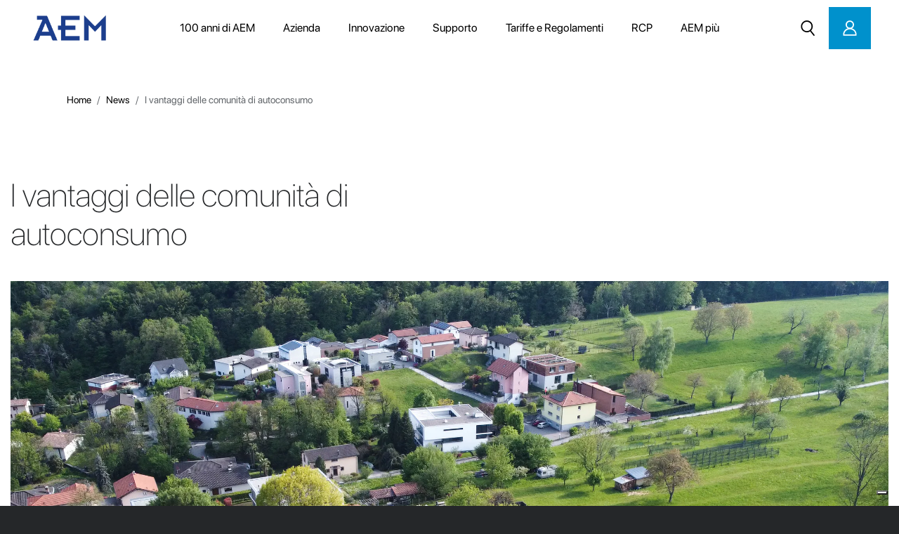

--- FILE ---
content_type: text/html; charset=utf-8
request_url: https://aemsa.ch/it/news/i-vantaggi-delle-comunita-di-autoconsumo
body_size: 20949
content:
<!DOCTYPE html><html><head><div><script type="text/javascript">
var _iub = _iub || [];
_iub.csConfiguration = {"askConsentAtCookiePolicyUpdate":true,"enableFadp":true,"fadpApplies":true,"floatingPreferencesButtonDisplay":"bottom-right","perPurposeConsent":true,"siteId":3316630,"whitelabel":false,"cookiePolicyId":16283065,"lang":"it","banner":{"acceptButtonCaptionColor":"#FFFFFF","acceptButtonColor":"#0073CE","acceptButtonDisplay":true,"backgroundColor":"#FFFFFF","closeButtonDisplay":false,"customizeButtonCaptionColor":"#4D4D4D","customizeButtonColor":"#DADADA","customizeButtonDisplay":true,"explicitWithdrawal":true,"listPurposes":true,"position":"bottom","rejectButtonCaptionColor":"#FFFFFF","rejectButtonColor":"#0073CE","rejectButtonDisplay":true,"showPurposesToggles":true,"textColor":"#000000"}};
</script>
<script type="text/javascript" src="https://cs.iubenda.com/autoblocking/3316630.js"></script>
<script type="text/javascript" src="//cdn.iubenda.com/cs/iubenda_cs.js" charset="UTF-8" async></script></div><link rel="icon" type="image/x-icon" href="/images/favicon.ico"/><script type="text/javascript" src="/js/prismic-config.js"></script><script async="" defer="" src="https://static.cdn.prismic.io/prismic.js?new=true&amp;repo=aem-production"></script><link rel="stylesheet" type="text/css" href="https://cdn.myth.theoplayer.com/b7465511-f7ef-4955-abc2-8f490ca58d66/ui.css"/><meta name="google-site-verification" content="I-vcNM394ZMH0fuLDHNjm9LDbkt1sOHdgfowbiMMfuE"/><script type="text/javascript" src="https://cdn.myth.theoplayer.com/b7465511-f7ef-4955-abc2-8f490ca58d66/THEOplayer.js"></script><meta charSet="utf-8"/><title>AEM (Azienda Elettrica di Massagno SA)</title><meta name="viewport" content="initial-scale=1.0, width=device-width"/><meta name="next-head-count" content="3"/><link rel="preload" href="/_next/static/css/8c981589.068b9a2e.chunk.css" as="style"/><link rel="stylesheet" href="/_next/static/css/8c981589.068b9a2e.chunk.css"/><link rel="preload" href="/_next/static/css/styles.aac4bb0f.chunk.css" as="style"/><link rel="stylesheet" href="/_next/static/css/styles.aac4bb0f.chunk.css"/><link rel="preload" href="/_next/static/Ts_YZ682NbNkQ6DIzBLc8/pages/_app.js" as="script"/><link rel="preload" href="/_next/static/Ts_YZ682NbNkQ6DIzBLc8/pages/%5Blang%5D/news/%5Bslug%5D.js" as="script"/><link rel="preload" href="/_next/static/runtime/webpack-812f6d49d1d68276bf68.js" as="script"/><link rel="preload" href="/_next/static/chunks/framework.619a4f70c1d4d3a29cbc.js" as="script"/><link rel="preload" href="/_next/static/chunks/commons.8c4add220f2f741d433b.js" as="script"/><link rel="preload" href="/_next/static/chunks/5d8db915c895cdaef2b8959f73ce35f9c21c26a4.b1644a2d5a88dbde178a.js" as="script"/><link rel="preload" href="/_next/static/chunks/0bfd3d87892e0f9708304c24618eff69c7f3a3f2.2d31c7dc9fc75a0c6e56.js" as="script"/><link rel="preload" href="/_next/static/chunks/6b12028a87b1c842539bc1cd258003dd2782dcd1.49e4475a815925c3800c.js" as="script"/><link rel="preload" href="/_next/static/runtime/main-fa87533b8f084e384c10.js" as="script"/><link rel="preload" href="/_next/static/chunks/29107295.edd0a685bd78c8e6e6b6.js" as="script"/><link rel="preload" href="/_next/static/chunks/8c981589.a92bf8af966800c0ed3d.js" as="script"/><link rel="preload" href="/_next/static/chunks/906a09f8.7eb177d5dfe0a835039e.js" as="script"/><link rel="preload" href="/_next/static/chunks/58cba802abb30fb8a7a98b120fda060c0bd973da.33e1222380486335d397.js" as="script"/><link rel="preload" href="/_next/static/chunks/a6ce280184cfb6f000acf8d18de14af95aeb6ab0.2a9f5840af10dfe6dfde.js" as="script"/><link rel="preload" href="/_next/static/chunks/7444cee7072fe9c2f82869053d578a1e17a6ed3f.50dc9799eb34f176e1b9.js" as="script"/><link rel="preload" href="/_next/static/chunks/d6db57cdc83c99b92df5189f00e08fc4337b8554.7ad058b5769a00ad65dd.js" as="script"/><link rel="preload" href="/_next/static/chunks/a76cf754bd728d981c656e7d1ab0a04af410bf25.a0972518732c34415641.js" as="script"/><link rel="preload" href="/_next/static/chunks/a97710d662b7aa64c29601b99a5c98f6138e8072.dc7d8f66ae6a06d7163f.js" as="script"/><link rel="preload" href="/_next/static/chunks/styles.44738495ca1a044a26f1.js" as="script"/><style id="__jsx-3978912552">.page-transition-enter .main-content{opacity:0;}.page-transition-enter-active .main-content{opacity:1;-webkit-transition:opacity 1000ms;transition:opacity 1000ms;}.page-transition-exit .main-content{opacity:1;}.page-transition-exit-active .main-content{opacity:0;-webkit-transition:opacity 1000ms;transition:opacity 1000ms;}</style></head><body><div id="__next"><div class="page-transition-enter"><div class="layout "><div class="main-wrapper fixed-top"><nav class="navbar navbar-expand-lg navbar__firstpage"><a class="navbar-brand  current" href="/it"><img src="/images/logo_animated.gif" class="logo-img"/></a><div class="navbar-wrapper"><div class="navbar-collapse collapse" id="navbarNav"><ul class="navbar-nav navbar__main mr-auto ml-auto mt-2 mt-lg-0"><li class="nav-item"><a class="nav-link theme-blue" href="/it/100-anni-di-aem">100 anni di AEM</a></li><li class="nav-item"><a class="nav-link theme-blue" href="/it/azienda">Azienda</a><div class="dd-menu" aria-labelledby="navbarDropdown"><ul><li class="submenu-link"><a class=" current theme-green" href="/it/news">News</a></li><li class="submenu-link"><a class=" theme-blue" href="/it/comunicati-di-servizio">Comunicati di servizio</a></li><li class="submenu-link"><a class=" theme-blue" href="/it/contacts">Contatti</a></li></ul></div></li><li class="nav-item"><a class="nav-link theme-yellow" href="/it/innovazione">Innovazione</a></li><li class="nav-item"><a class="nav-link theme-yellow" href="/it/support">Supporto</a></li><li class="nav-item"><a class="nav-link theme-blue" href="/it/tariffe-e-regolamenti">Tariffe e Regolamenti</a></li><li class="nav-item"><a class="nav-link theme-green" href="/it/rcpv">RCP</a></li><li class="nav-item"><a class="nav-link theme-green" href="/it/aem-piu">AEM più</a></li></ul></div></div><div class="loginbar-wrapper float-right"><ul class="navbar-nav"><li class="nav-item"><a class="nav-link btn-icon btn-search" href="/it/search"><span class="sr-only">Search</span></a></li><li class="nav-item"><a class=" current nav-link btn-icon btn-login position-static"><span class="sr-only">Login</span></a></li><li class="nav-item  d-lg-none"><a class="navbar-mobile-toggle btn-icon nav-link btn-icon"><span class="sr-only">Open</span></a></li></ul></div></nav></div><div style="min-height:100vh"></div><footer><div class="main-wrapper"><div class="footer-wrapper starting"><div class="row footer-columns"><div class="col-lg-3 col-12 footer-col"><p class="footer-col-title d-none d-lg-block">Contatti</p><p class="footer-col-title d-lg-none" role="button"><span class="float-right caret-down"></span>Contatti</p><div id="constactsCollapse"><p>Azienda Elettrica di Massagno (AEM) SA<br/>Via Lisano, 3 - 6900 Massagno</p><table><tbody><tr><td>Tel</td><td>+41 (0)91 966 25 21</td></tr><tr><td>Fax</td><td>+41 (0)91 967 40 01</td></tr><tr><td>Email</td><td>  <!-- -->info@aemsa.ch</td></tr><tr><td>Picchetto</td><td>+41 (0)79 658 09 13</td></tr></tbody></table></div></div><div class="col-lg-3 col-12 footer-col"><p class="footer-col-title mt-lg-0 d-none d-lg-block">Orari sportello</p><p class="footer-col-title mt-lg-0 d-lg-none"><span class="float-right caret-down"></span>Orari sportello</p><div id="timetableCollapse"><p>Lun - Ven<br/>Mattina: 8:00 - 11:30<br/>Pomeriggio: solo su appuntamento</p></div></div><div class="col-lg-3 col-12 footer-col"><p class="footer-col-title mt-lg-0 d-none d-lg-block">Social &amp; Apps</p><p class="footer-col-title mt-lg-0 d-lg-none"><span class="float-right caret-down"></span>Social &amp; Apps</p><div id="socialCollapse"><p><a href="https://www.linkedin.com/company/azienda-elettrica-di-massagno-aem-sa/" target="_blank" class="footer__contants-icon"><svg xmlns="http://www.w3.org/2000/svg" viewBox="0 0 448 512"><path d="M416 32H31.9C14.3 32 0 46.5 0 64.3v383.4C0 465.5 14.3 480 31.9 480H416c17.6 0 32-14.5 32-32.3V64.3c0-17.8-14.4-32.3-32-32.3zM135.4 416H69V202.2h66.5V416zm-33.2-243c-21.3 0-38.5-17.3-38.5-38.5S80.9 96 102.2 96c21.2 0 38.5 17.3 38.5 38.5 0 21.3-17.2 38.5-38.5 38.5zm282.1 243h-66.4V312c0-24.8-.5-56.7-34.5-56.7-34.6 0-39.9 27-39.9 54.9V416h-66.4V202.2h63.7v29.2h.9c8.9-16.8 30.6-34.5 62.9-34.5 67.2 0 79.7 44.3 79.7 101.9V416z"></path></svg></a><a href="https://x.com/aeminfo" target="_blank" class="footer__contants-icon"><svg xmlns="http://www.w3.org/2000/svg" width="24" height="24" viewBox="0 0 1200 1227"><path d="M714.163 519.284L1160.89 0H1057.83L667.137 450.887L354.14 0H0L468.492 681.821L0 1226.37H103.067L515.22 748.718L845.86 1226.37H1200L714.137 519.284H714.163ZM565.74 687.828L520.355 622.54L140.75 79.6944H303.342L607.343 515.685L652.728 580.973L1058.46 1150.3H895.868L565.74 687.828Z"></path></svg></a><a href="https://www.youtube.com/@AziendaElettricadiMassagno" target="_blank" class="footer__contants-icon"><svg xmlns="http://www.w3.org/2000/svg" viewBox="0 0 576 512" width="48"><path d="M549.655 124.083c-6.281-23.65-24.787-42.276-48.284-48.597C458.781 64 288 64 288 64S117.22 64 74.629 75.486c-23.497 6.322-42.003 24.947-48.284 48.597-11.412 42.867-11.412 132.305-11.412 132.305s0 89.438 11.412 132.305c6.281 23.65 24.787 41.5 48.284 47.821C117.22 448 288 448 288 448s170.78 0 213.371-11.486c23.497-6.321 42.003-24.171 48.284-47.821 11.412-42.867 11.412-132.305 11.412-132.305s0-89.438-11.412-132.305zm-317.51 213.508V175.185l142.739 81.205-142.739 81.201z"></path></svg></a></p><p class="mobile-app-image"><img src="/images/mobile-apps.png"/><a class="mobile-app-image__ios" href="https://apps.apple.com/us/app/aem/id6444152666" target="_blank"><img src="/images/mobile-apps-ios.png"/></a><a class="mobile-app-image__android" href="https://play.google.com/store/apps/details?id=ch.aemsa.app" target="_blank"><img src="/images/mobile-apps-android.png"/></a></p></div></div><div class="col-lg-3 col-12 footer-col"><p class="footer-col-title mt-lg-0 d-none d-lg-block">Certificazioni</p><p><span class="footer__contants-icon"><img src="/images/9001_gm_it_white_circle.png" alt="ISO 9001" style="width:100px;display:inline-block"/></span></p></div></div><div class="footer-nav-container"><ul class="nav"><li><span><a href="https://www.iubenda.com/privacy-policy/16283065" class="iubenda-white iubenda-noiframe iubenda-embed iubenda-noiframe nav-link" title="Privacy Policy ">Privacy Policy</a><script type="text/javascript">(function (w,d) {var loader = function () {var s = d.createElement("script"), tag = d.getElementsByTagName("script")[0]; s.src="https://cdn.iubenda.com/iubenda.js"; tag.parentNode.insertBefore(s,tag);}; if(w.addEventListener){w.addEventListener("load", loader, false);}else if(w.attachEvent){w.attachEvent("onload", loader);}else{w.onload = loader;}})(window, document);</script></span></li><li><span><a href="https://www.iubenda.com/privacy-policy/16283065/cookie-policy" class="iubenda-white iubenda-noiframe iubenda-embed iubenda-noiframe " title="Cookie Policy ">Cookie Policy</a><script type="text/javascript">(function (w,d) {var loader = function () {var s = d.createElement("script"), tag = d.getElementsByTagName("script")[0]; s.src="https://cdn.iubenda.com/iubenda.js"; tag.parentNode.insertBefore(s,tag);}; if(w.addEventListener){w.addEventListener("load", loader, false);}else if(w.attachEvent){w.attachEvent("onload", loader);}else{w.onload = loader;}})(window, document);</script></span></li><li><span><a href="https://www.iubenda.com/termini-e-condizioni/16283065" class="iubenda-white iubenda-noiframe iubenda-embed iubenda-noiframe " title="Termini e Condizioni ">Termini e Condizioni</a><script type="text/javascript">(function (w,d) {var loader = function () {var s = d.createElement("script"), tag = d.getElementsByTagName("script")[0]; s.src="https://cdn.iubenda.com/iubenda.js"; tag.parentNode.insertBefore(s,tag);}; if(w.addEventListener){w.addEventListener("load", loader, false);}else if(w.attachEvent){w.attachEvent("onload", loader);}else{w.onload = loader;}})(window, document);</script></span></li><li><a href="https://octoplus.ch" target="_blank" class="nav-link">Credits</a></li></ul></div></div></div></footer><div class="toast-alert"></div></div></div></div><script id="__NEXT_DATA__" type="application/json">{"props":{"pageProps":{"title":"I vantaggi delle comunità di autoconsumo","content":"\u003cp\u003eSe in un complesso residenziale si producono grandi quantità di energia solare, i proprietari immobiliari possono provvedere da sé alla copertura del proprio fabbisogno energetico. A tal fine, costituiscono un «raggruppamento ai fini del consumo proprio» (RCP) con l’obiettivo che quanta più elettricità prodotta nel quartiere residenziale sia consumata al suo interno. Tali comunità di autoconsumo sono un’opportunità non solo per le economie domestiche inserite in un RCP, ma, a lungo termine, anche per il fornitore di energia elettrica locale che può così garantire una rete efficiente e sicura. \u003cbr /\u003e \u003c/p\u003e\u003cp\u003eLo dimostra il progetto pilota di AEM \u0026quot;Lugaggia Innovation Community\u0026quot;.\u003c/p\u003e\u003cp\u003eTroverete maggiori informazioni a riguardo leggendo l\u0026#39;articolo \u0026quot;\u003ca  href=\"https://aem-production.cdn.prismic.io/aem-production/67f3220b-db0a-46e3-b3f3-84aa3729b43b_11158-NETZE_ZEV+Lugaggia_2022.11.03_BFE_Vogel_I.pdf\"\u003eChi ha paura dell\u0026#39;RCP?\u003c/a\u003e\u0026quot; \u003c/p\u003e\u003cp\u003e\u003c/p\u003e","date":"8-11-2022","slug":"i-vantaggi-delle-comunita-di-autoconsumo","gallery":[{"dimensions":{"width":2529,"height":1423},"alt":null,"copyright":null,"url":"https://images.prismic.io/aem-production/b7458f75-8e15-4159-b49b-99ab3fe497c8_2022-10-12+%2824%29+mod.jpg?auto=compress,format","id":"Y2o_2hAAAMAZ7NZ9","edit":{"x":0,"y":0,"zoom":1,"background":"#fff"}}],"id":"Y2oaQRAAAB0i7DN7","pubblica":true,"pdf_attachment":{"link_type":"Media"},"pdf_page_start":null,"publish_start":"2022-11-08T01:07:00+0000","publish_end":"2023-08-30T22:00:00+0000","video":{},"isHome":false,"isNewsArchive":true,"pageTitle":"I vantaggi delle comunità di autoconsumo","news":[{"title":"AEM più - n.6 Ottobre 2025","content":"\u003cp\u003e\u003cstrong\u003eL’instancabile turbina che ci illumina\u003c/strong\u003e\u003c/p\u003e\u003cp\u003e\u003c/p\u003e\u003cp\u003eQuesto mese abbiamo pubblicato il sesto numero del periodico AEM. In questa edizione parliamo dei festeggiamenti per i nostri 100 anni, delle tariffe per il 2026 e della nostra nuova app.\u003c/p\u003e\u003cp\u003eQui potete leggere la versione \u003ca  href=\"https://aem-production.cdn.prismic.io/aem-production/aNKi4p5xUNkB1BTB_AEM_20_11SemestraleAEM-DEF_LR.pdf\"\u003e\u003cem\u003epdf\u003c/em\u003e\u003c/a\u003e.\u003c/p\u003e\u003cp\u003e\u003c/p\u003e\u003cp\u003eBuona lettura!\u003c/p\u003e\u003cp\u003e\u003c/p\u003e","date":"13-10-2025","slug":"aem-piu-sei","gallery":[{"dimensions":{"width":1920,"height":1357},"alt":null,"copyright":null,"url":"https://images.prismic.io/aem-production/aNKi-p5xUNkB1BTT_immaginecopertinacopia.png?auto=format,compress","id":"aNKi-p5xUNkB1BTT","edit":{"x":0,"y":0,"zoom":1,"background":"transparent"}}],"id":"aNKibhMAACQA4J00","pubblica":true,"pdf_attachment":{"link_type":"Media"},"pdf_page_start":null,"publish_start":"2025-10-13T02:59:00+0000","publish_end":"2025-12-30T23:00:00+0000","video":{}},{"title":"AEM più - n.5 Aprile 2025","content":"\u003cp\u003e\u003cstrong\u003eUn secolo di energia e innovazione\u003c/strong\u003e\u003c/p\u003e\u003cp\u003e\u003c/p\u003e\u003cp\u003eQuesto mese abbiamo pubblicato il quinto numero del periodico AEM, un’edizione dedicata ai 100 anni della nostra Azienda.\u003c/p\u003e\u003cp\u003eQui potete leggere la versione \u003ca  href=\"https://aem-production.cdn.prismic.io/aem-production/Z_5f9evxEdbNPEho_AEM_20_11SemestraleAEM5-DEF_LR.pdf\"\u003e\u003cem\u003epdf\u003c/em\u003e\u003c/a\u003e\u003c/p\u003e\u003cp\u003e\u003c/p\u003e\u003cp\u003e\u003c/p\u003e\u003cp\u003eBuona lettura!\u003c/p\u003e","date":"15-4-2025","slug":"aem-piu-n-5-aprile-2025","gallery":[{"dimensions":{"width":2480,"height":1754},"alt":null,"copyright":null,"url":"https://images.prismic.io/aem-production/Z_5gL-vxEdbNPEh0_AEM_20_11SemestraleAEM5-DEF_Copertinayy.jpg?auto=format,compress","id":"Z_5gL-vxEdbNPEh0","edit":{"x":0,"y":0,"zoom":1,"background":"transparent"}}],"id":"Z_5fkhAAACAA0FI3","pubblica":true,"pdf_attachment":{"link_type":"Media"},"pdf_page_start":null,"publish_start":"2025-04-15T02:59:00+0000","publish_end":"2025-12-30T23:00:00+0000","video":{}},{"title":"AEM più - n.4 Ottobre 2024","content":"\u003cp\u003e\u003cstrong\u003eLa squadra AEM al tuo servizio \u003c/strong\u003e\u003c/p\u003e\u003cp\u003e\u003c/p\u003e\u003cp\u003eQuesto mese abbiamo pubblicato il quarto numero del periodico AEM, per tenervi sempre informati sulle novità del territorio.\u003c/p\u003e\u003cp\u003eQui potete leggere la versione \u003ca  href=\"https://aem-production.cdn.prismic.io/aem-production/ZweHBIF3NbkBXIXx_AEM_20_11SemestraleAEM-v20240820_SchemaPubblicazioneDEF_LR.pdf\"\u003e\u003cem\u003epdf\u003c/em\u003e\u003c/a\u003e\u003c/p\u003e\u003cp\u003e\u003c/p\u003e\u003cp\u003eBuona lettura!\u003c/p\u003e","date":"14-10-2024","slug":"aem-piu-n-4-ottobre-2024","gallery":[{"dimensions":{"width":2480,"height":1754},"alt":null,"copyright":null,"url":"https://images.prismic.io/aem-production/ZweHdoF3NbkBXIX2_AEM_20_11SemestraleAEM-Ottobre2024DEF_Copertinacopia.jpg?auto=format,compress","id":"ZweHdoF3NbkBXIX2","edit":{"x":0,"y":0,"zoom":1,"background":"transparent"}}],"id":"ZweEOREAACWSgyDp","pubblica":true,"pdf_attachment":{"link_type":"Media"},"pdf_page_start":null,"publish_start":"2024-10-14T04:00:00+0000","publish_end":"2025-03-30T22:00:00+0000","video":{}}],"pdfStartAt":null,"locale":"it","locales":["it"]}},"page":"/[lang]/news/[slug]","query":{"lang":"it","slug":"i-vantaggi-delle-comunita-di-autoconsumo"},"buildId":"Ts_YZ682NbNkQ6DIzBLc8","isFallback":false,"gip":true,"appGip":true}</script><script nomodule="" src="/_next/static/runtime/polyfills-d8feaa5b88279aed470a.js"></script><script async="" data-next-page="/_app" src="/_next/static/Ts_YZ682NbNkQ6DIzBLc8/pages/_app.js"></script><script async="" data-next-page="/[lang]/news/[slug]" src="/_next/static/Ts_YZ682NbNkQ6DIzBLc8/pages/%5Blang%5D/news/%5Bslug%5D.js"></script><script src="/_next/static/runtime/webpack-812f6d49d1d68276bf68.js" async=""></script><script src="/_next/static/chunks/framework.619a4f70c1d4d3a29cbc.js" async=""></script><script src="/_next/static/chunks/commons.8c4add220f2f741d433b.js" async=""></script><script src="/_next/static/chunks/5d8db915c895cdaef2b8959f73ce35f9c21c26a4.b1644a2d5a88dbde178a.js" async=""></script><script src="/_next/static/chunks/0bfd3d87892e0f9708304c24618eff69c7f3a3f2.2d31c7dc9fc75a0c6e56.js" async=""></script><script src="/_next/static/chunks/6b12028a87b1c842539bc1cd258003dd2782dcd1.49e4475a815925c3800c.js" async=""></script><script src="/_next/static/runtime/main-fa87533b8f084e384c10.js" async=""></script><script src="/_next/static/chunks/29107295.edd0a685bd78c8e6e6b6.js" async=""></script><script src="/_next/static/chunks/8c981589.a92bf8af966800c0ed3d.js" async=""></script><script src="/_next/static/chunks/906a09f8.7eb177d5dfe0a835039e.js" async=""></script><script src="/_next/static/chunks/58cba802abb30fb8a7a98b120fda060c0bd973da.33e1222380486335d397.js" async=""></script><script src="/_next/static/chunks/a6ce280184cfb6f000acf8d18de14af95aeb6ab0.2a9f5840af10dfe6dfde.js" async=""></script><script src="/_next/static/chunks/7444cee7072fe9c2f82869053d578a1e17a6ed3f.50dc9799eb34f176e1b9.js" async=""></script><script src="/_next/static/chunks/d6db57cdc83c99b92df5189f00e08fc4337b8554.7ad058b5769a00ad65dd.js" async=""></script><script src="/_next/static/chunks/a76cf754bd728d981c656e7d1ab0a04af410bf25.a0972518732c34415641.js" async=""></script><script src="/_next/static/chunks/a97710d662b7aa64c29601b99a5c98f6138e8072.dc7d8f66ae6a06d7163f.js" async=""></script><script src="/_next/static/chunks/styles.44738495ca1a044a26f1.js" async=""></script><script src="/_next/static/Ts_YZ682NbNkQ6DIzBLc8/_buildManifest.js" async=""></script><script src="/_next/static/Ts_YZ682NbNkQ6DIzBLc8/_ssgManifest.js" async=""></script><script src="https://code.jquery.com/jquery-3.3.1.slim.min.js" integrity="sha384-q8i/X+965DzO0rT7abK41JStQIAqVgRVzpbzo5smXKp4YfRvH+8abtTE1Pi6jizo" crossorigin="anonymous"></script><script src="https://cdnjs.cloudflare.com/ajax/libs/popper.js/1.14.6/umd/popper.min.js" integrity="sha384-wHAiFfRlMFy6i5SRaxvfOCifBUQy1xHdJ/yoi7FRNXMRBu5WHdZYu1hA6ZOblgut" crossorigin="anonymous"></script><script src="https://stackpath.bootstrapcdn.com/bootstrap/4.2.1/js/bootstrap.min.js" integrity="sha384-B0UglyR+jN6CkvvICOB2joaf5I4l3gm9GU6Hc1og6Ls7i6U/mkkaduKaBhlAXv9k" crossorigin="anonymous"></script></body></html>

--- FILE ---
content_type: text/css; charset=UTF-8
request_url: https://aemsa.ch/_next/static/css/styles.aac4bb0f.chunk.css
body_size: 4054
content:
.dd-menu{position:absolute;left:0;right:0;top:100%;border-radius:0;background-color:transparent;width:200%;padding-top:22px;display:none}.dd-menu ul{list-style:none;margin:0;padding-left:0;background-color:#ffffff}.dd-menu a{list-style:none;padding:0.5rem 20px;display:block}.nav-item{position:relative}.navbar .nav-item:hover>.dd-menu{display:block}

.photogallery-tabs .nav-item{padding:18px 30px;border:0}.photogallery-tabs .nav-item.active{background-color:#0091CC;color:#ffffff}

.iiz{margin:0;position:relative;overflow:hidden;display:inline-block;cursor:zoom-in}.iiz--drag .iiz__zoom-img--visible{cursor:grab}.iiz__img{max-width:100%;height:auto;display:block;pointer-events:none;visibility:visible;opacity:1}.iiz__img--invisible{visibility:hidden;opacity:0}.iiz__zoom-img{width:auto!important;max-width:none!important;position:absolute;visibility:hidden;opacity:0;display:block}.iiz__zoom-img--visible{visibility:visible;opacity:1;cursor:zoom-out}.iiz__zoom-portal{position:fixed;top:0;right:0;bottom:0;left:0;z-index:10000}.iiz__btn{background:rgba(255,255,255,.8);width:40px;height:40px;border:none;outline:0;padding:0;position:absolute;text-decoration:none;display:-webkit-box;display:-ms-flexbox;display:flex;-webkit-box-align:center;-ms-flex-align:center;align-items:center;-webkit-box-pack:center;-ms-flex-pack:center;justify-content:center;-webkit-appearance:none;appearance:none}.iiz__btn:before{content:" ";background-position:center;background-repeat:no-repeat;display:block}.iiz__hint{bottom:10px;right:10px;pointer-events:none}.iiz__hint:before{content:" ";background-image:url("data:image/svg+xml,%3Csvg xmlns='http://www.w3.org/2000/svg' viewBox='0 0 19.9 19.9'%3E%3Cpath d='M13.9 7.4C13.9 3.8 11 .9 7.4.9S.9 3.8.9 7.4s2.9 6.5 6.5 6.5 6.5-2.9 6.5-6.5zm5.3 12.5l-6.7-7.2c-1.4 1.3-3.2 2.1-5.1 2.1-4.1 0-7.4-3.3-7.4-7.4S3.3 0 7.4 0s7.4 3.3 7.4 7.4c0 1.7-.6 3.4-1.7 4.7l6.8 7.2-.7.6z' fill='%23000222'/%3E%3C/svg%3E");width:20px;height:20px}.iiz__close{top:10px;right:10px;visibility:hidden;opacity:0}.iiz__close--visible{visibility:visible;opacity:1}.iiz__close::before{content:" ";width:29px;height:29px;background-image:linear-gradient(#222,#222),linear-gradient(#222,#222);background-size:100% 1px,1px 100%;-webkit-transform:rotate(45deg);transform:rotate(45deg)}
.accordion .card{background-color:transparent}.accordion .card .card-header{cursor:pointer;background-color:#dddddd;margin-top:1px}

.divider{padding-top:1rem;margin-top:1rem;border-top:1px solid #279540;display:flex;justify-content:space-between;align-items:center}.disclaimer{font-size:14px;color:#888888}.disclaimer li{margin-top:0 !important}.btn-add{padding:0.375rem 1rem}.btn-add-container{padding-top:1rem;margin-top:1rem}.help-text{font-size:12px}.radio-option{display:flex;margin-right:20px;cursor:pointer;align-items:baseline;justify-content:flex-start;column-gap:0.5rem}.radio-option .btn-radio{min-width:18px}.radio-option .btn-radio-label{top:-5px}

.theo-primary-color,.vjs-selected{color:#0091cc !important}.theo-primary-background{color:#000000 !important;background-color:#0091cc !important}.theo-secondary-color{color:#ffffff !important}.theo-secondary-background{color:#000000 !important;background-color:#ffffff !important}.theo-tertiary-color{color:#000000 !important}.theo-tertiary-background{color:#ffffff !important;background-color:#000000 !important}.theoplayer-skin .theo-player-wrapper:before{content:" ";display:block;position:absolute;top:0;right:0;bottom:0;left:0;opacity:0.4;background:url("https://images.prismic.io/aem-production/11f74808-5c35-4cdb-b34b-e64b9ca0eb5d_Screenshot+2021-12-04+at+01.46.28.jpg?auto=compress,format");background-repeat:no-repeat;background-position:center center;-ms-background-size:cover;-o-background-size:cover;-moz-background-size:cover;-webkit-background-size:cover;background-size:cover}.video-js.vjs-has-started{background-color:transparent !important}.video-js.vjs-has-started .theo-player-wrapper{background-color:transparent !important}.theo-context-menu{display:none}

.chart-container{height:500px}.chart-error{padding:3rem;margin:3rem;text-align:center;background-color:#f7d0d0;border:1px solid #fbb4b4}



--- FILE ---
content_type: image/svg+xml
request_url: https://aemsa.ch/images/icons/search_black.svg
body_size: 264
content:
<svg enable-background="new 0 0 20 20" viewBox="0 0 20 20" xmlns="http://www.w3.org/2000/svg"><path d="m18.1 18-4-5s-.1 0-.1-.1c1.3-1.3 2-3 2-5 0-3.9-3.2-7-7-7-3.9.1-7 3.2-7 7.1s3.2 7 7 7c1.4 0 2.8-.4 3.9-1.2v.1l4 5c.1.2.4.3.6.3s.3-.1.5-.2c.3-.2.3-.6.1-1zm-14.6-10c0-3.1 2.5-5.5 5.5-5.5 3.1 0 5.5 2.5 5.5 5.5 0 3.1-2.5 5.5-5.5 5.5-3.1 0-5.5-2.4-5.5-5.5z"/></svg>

--- FILE ---
content_type: application/javascript; charset=UTF-8
request_url: https://aemsa.ch/_next/static/Ts_YZ682NbNkQ6DIzBLc8/pages/%5Blang%5D/news/%5Bslug%5D.js
body_size: 113
content:
(window.webpackJsonp=window.webpackJsonp||[]).push([[61],{A1NC:function(n,w,o){(window.__NEXT_P=window.__NEXT_P||[]).push(["/[lang]/news/[slug]",function(){return o("JCGp")}])}},[["A1NC",0,2,5,6,22,1,3,4,7,9,10,11,15,17,23,8]]]);

--- FILE ---
content_type: application/javascript; charset=UTF-8
request_url: https://aemsa.ch/_next/static/chunks/7444cee7072fe9c2f82869053d578a1e17a6ed3f.50dc9799eb34f176e1b9.js
body_size: 79334
content:
(window.webpackJsonp=window.webpackJsonp||[]).push([[9],{"8RGj":function(e,t,a){"use strict";a.r(t),a.d(t,"getPage",(function(){return y})),a.d(t,"loadServiceReleases",(function(){return g})),a.d(t,"loadServiceRelease",(function(){return b})),a.d(t,"loadAemPLus",(function(){return C})),a.d(t,"loadNews",(function(){return z})),a.d(t,"loadSingleNews",(function(){return F})),a.d(t,"loadInnovationProjects",(function(){return T})),a.d(t,"loadSingleInnovationProject",(function(){return k})),a.d(t,"loadSupportOld",(function(){return H})),a.d(t,"loadValues",(function(){return W})),a.d(t,"loadUsefullInfo",(function(){return w})),a.d(t,"loadAnnualConsumption",(function(){return A})),a.d(t,"loadProductsOld",(function(){return x})),a.d(t,"loadProducts",(function(){return O})),a.d(t,"loadPartners",(function(){return j})),a.d(t,"searchResultsOld",(function(){return S})),a.d(t,"loadQuickLinks",(function(){return R})),a.d(t,"loadPricing",(function(){return q})),a.d(t,"getPricingBySlug",(function(){return P})),a.d(t,"getBoardMembers",(function(){return E})),a.d(t,"getManagementMembers",(function(){return I})),a.d(t,"getFAQs",(function(){return _})),a.d(t,"getRCPvFAQs",(function(){return D})),a.d(t,"getFAQ",(function(){return M})),a.d(t,"loadSupport",(function(){return L})),a.d(t,"getHomeSlides",(function(){return U})),a.d(t,"loadHomeSlides",(function(){return V})),a.d(t,"searchResults",(function(){return B})),a.d(t,"loadSupportFormsAndRegulations",(function(){return Q})),a.d(t,"getSupportFormsAndRegulations",(function(){return N})),a.d(t,"loadUsersDocumentation",(function(){return G})),a.d(t,"getUsersDocumentation",(function(){return J})),a.d(t,"loadHomepageBanner",(function(){return Y})),a.d(t,"get100YrsEventContents",(function(){return K})),a.d(t,"get100YrsEventGalleries",(function(){return X})),a.d(t,"getArticles",(function(){return Z}));var i=a("rePB"),r=a("o0o1"),n=a.n(r),l=a("HaE+"),o=a("LvDl"),u=a.n(o),p=a("O2Lu"),c=a("329p"),s=a("d+4Q"),d=a("NutJ"),v=a("FTOx"),m=a("ScsH");function f(e,t){var a=Object.keys(e);if(Object.getOwnPropertySymbols){var i=Object.getOwnPropertySymbols(e);t&&(i=i.filter((function(t){return Object.getOwnPropertyDescriptor(e,t).enumerable}))),a.push.apply(a,i)}return a}function h(e){for(var t=1;t<arguments.length;t++){var a=null!=arguments[t]?arguments[t]:{};t%2?f(Object(a),!0).forEach((function(t){Object(i.a)(e,t,a[t])})):Object.getOwnPropertyDescriptors?Object.defineProperties(e,Object.getOwnPropertyDescriptors(a)):f(Object(a)).forEach((function(t){Object.defineProperty(e,t,Object.getOwnPropertyDescriptor(a,t))}))}return e}var y=function(){var e=Object(l.a)(n.a.mark((function e(t){var a;return n.a.wrap((function(e){for(;;)switch(e.prev=e.next){case 0:return e.next=2,Object(c.k)(t);case 2:return a=e.sent,e.abrupt("return",a);case 4:case"end":return e.stop()}}),e)})));return function(t){return e.apply(this,arguments)}}(),g=function(){var e=Object(l.a)(n.a.mark((function e(){var t,a;return n.a.wrap((function(e){for(;;)switch(e.prev=e.next){case 0:return t=[],e.next=3,Object(c.f)({documentType:p.r,filters:Object(i.a)({},"my."+p.r+".pubblica",!0)});case 3:return(a=e.sent).length&&(t=a.map((function(e){return Object(c.d)(e)}))),e.abrupt("return",t);case 6:case"end":return e.stop()}}),e)})));return function(){return e.apply(this,arguments)}}(),b=function(){var e=Object(l.a)(n.a.mark((function e(t){var a;return n.a.wrap((function(e){for(;;)switch(e.prev=e.next){case 0:return e.next=2,Object(c.e)(p.r,t);case 2:return a=e.sent,e.abrupt("return",Object(c.d)(a));case 4:case"end":return e.stop()}}),e)})));return function(t){return e.apply(this,arguments)}}(),C=function(){var e=Object(l.a)(n.a.mark((function e(){var t,a,i,r,l,o,u=arguments;return n.a.wrap((function(e){for(;;)switch(e.prev=e.next){case 0:return t=u.length>0&&void 0!==u[0]?u[0]:{},a=t.limit,i=t.excludeSlug,r=void 0===i?null:i,l=t.isArchive,o=void 0!==l&&l,e.next=3,z(a,r,o,!0);case 3:return e.abrupt("return",e.sent);case 4:case"end":return e.stop()}}),e)})));return function(){return e.apply(this,arguments)}}(),z=function(){var e=Object(l.a)(n.a.mark((function e(t){var a,r,l,o,u,s,d=arguments;return n.a.wrap((function(e){for(;;)switch(e.prev=e.next){case 0:return a=d.length>1&&void 0!==d[1]?d[1]:null,r=d.length>2&&void 0!==d[2]&&d[2],l=d.length>3&&void 0!==d[3]&&d[3],o=[],u=Object(i.a)({},"my."+p.j+".pubblica",!0),l?u["my.".concat(p.j,".aem_plus")]=!0:u["my.".concat(p.j,".archive")]=r,e.next=8,Object(c.f)({documentType:p.j,filters:u,limit:t});case 8:return(s=e.sent).length&&(o=(o=s.map((function(e){return Object(c.d)(e)}))).filter((function(e){return Object(c.h)(e)})),a&&(o=o.filter((function(e){return e.slug!==a})))),e.abrupt("return",o);case 11:case"end":return e.stop()}}),e)})));return function(t){return e.apply(this,arguments)}}(),F=function(){var e=Object(l.a)(n.a.mark((function e(t){var a;return n.a.wrap((function(e){for(;;)switch(e.prev=e.next){case 0:return e.next=2,Object(c.e)(p.j,t);case 2:return a=e.sent,e.abrupt("return",Object(c.d)(a));case 4:case"end":return e.stop()}}),e)})));return function(t){return e.apply(this,arguments)}}(),T=function(){var e=Object(l.a)(n.a.mark((function e(t){var a,r,l,o,u,s=arguments;return n.a.wrap((function(e){for(;;)switch(e.prev=e.next){case 0:return r=s.length>1&&void 0!==s[1]?s[1]:null,l=s.length>2&&void 0!==s[2]&&s[2],o=[],e.next=5,Object(c.f)({documentType:p.h,filters:(a={},Object(i.a)(a,"my."+p.h+".pubblica",!0),Object(i.a)(a,"my."+p.h+".archive",l),a),limit:t});case 5:return(u=e.sent).length&&(o=(o=u.map((function(e){return Object(c.d)(e)}))).filter((function(e){return Object(c.h)(e)})),r&&(o=o.filter((function(e){return e.slug!==r})))),e.abrupt("return",o);case 8:case"end":return e.stop()}}),e)})));return function(t){return e.apply(this,arguments)}}(),k=function(){var e=Object(l.a)(n.a.mark((function e(t){var a;return n.a.wrap((function(e){for(;;)switch(e.prev=e.next){case 0:return e.next=2,Object(c.e)(p.h,t);case 2:return a=e.sent,e.abrupt("return",Object(c.d)(a));case 4:case"end":return e.stop()}}),e)})));return function(t){return e.apply(this,arguments)}}(),H=function(){return[{title:"Support 1",date:"13.10.2019",slug:"service-1",id:"support 1"},{title:"Support 2",date:"22.12.2019",slug:"service-2",id:"support 2"},{title:"Support 13",date:"13.10.2019",slug:"service-3",id:"support 3"},{title:"Support 4",date:"22.12.2019",slug:"service-4",id:"support 4"},{title:"Support 5",date:"13.10.2019",slug:"service-5",id:"support 5"},{title:"Support 6",date:"22.12.2019",slug:"service-6",id:"support 6"}]},W=function(){return[{id:"1",title:"Valore 1",cardinality:1,body:"Etiam interdum congue enim, nec finibus est dapibus non. Praesent sit amet tempor orci, sit amet porttitor mauris. Aliquam erat volutpat. Etiam ut malesuada nisl, id euismod ante. Sed non dignissim velit. Aliquam imperdiet augue cursus arcu imperdiet euismod."},{id:"2",title:"Valore 2",cardinality:2,body:"Etiam interdum congue enim, nec finibus est dapibus non. Praesent sit amet tempor orci, sit amet porttitor mauris. Aliquam erat volutpat. Etiam ut malesuada nisl, id euismod ante. Sed non dignissim velit. Aliquam imperdiet augue cursus arcu imperdiet euismod."},{id:"3",title:"Valore 3",cardinality:3,body:"Etiam interdum congue enim, nec finibus est dapibus non. Praesent sit amet tempor orci, sit amet porttitor mauris. Aliquam erat volutpat. Etiam ut malesuada nisl, id euismod ante. Sed non dignissim velit. Aliquam imperdiet augue cursus arcu imperdiet euismod."},{id:"4",title:"Valore 4",cardinality:4,body:"Etiam interdum congue enim, nec finibus est dapibus non. Praesent sit amet tempor orci, sit amet porttitor mauris. Aliquam erat volutpat. Etiam ut malesuada nisl, id euismod ante. Sed non dignissim velit. Aliquam imperdiet augue cursus arcu imperdiet euismod."}]},w=function(){return[{title:"Sostenibilit\xe0",id:1,body:"Etiam interdum congue enim, nec finibus est dapibus non. Praesent sit amet tempor orci, sit amet porttitor mauris.",href:"/"},{title:"Termopompe",id:2,body:"Etiam interdum congue enim, nec finibus est dapibus non. Praesent sit amet.",href:"/"},{title:"Risparmio energetico",id:3,body:"Nunc in metus a quam vulputate fermentum. Aenean nec urna id purus finibus dictum sit amet eget metus.",href:"/"},{title:"Etichetta energia",id:4,body:"Nunc in metus a quam vulputate fermentum. Aenean nec urna id purus finibus dictum sit amet eget metus.",href:"/"},{title:"Richiesta incentivi",id:5,body:"Etiam interdum congue enim, nec finibus est dapibus non. Praesent sit amet tempor orci, sit amet porttitor mauris.",href:"/"}]},A=function(){return v.annualConsumption},x=function(){return[{title:"tiacqua",id:1,img:"tiacqua.png",content:"Un prodotto che valorizza la produzione di energia rinnovabile da centrali idroelettriche ticinesi.",href:"/tiacqua"},{title:"tinatura",id:2,img:"tinatura.png",content:"Un prodotto che valorizza la produzione di energia da diverse fonti rinnovabili ed ecologiche ticinesi.",href:"/tinatura"},{title:"tisole",id:3,img:"tisole.png",content:"Un prodotto che valorizza la produzione di energia ecologica da impianti fotovoltaici ticinesi.",href:"/tisole"}]},O=function(){var e=Object(l.a)(n.a.mark((function e(){var t,a,i,r,l,o;return n.a.wrap((function(e){for(;;)switch(e.prev=e.next){case 0:return t=[],a="",i="",r="",e.next=6,Object(c.g)(p.o);case 6:return(l=e.sent).data&&(o=l.data,a=Object(s.a)(d.RichText.asHtml(o.title)),i=o.intro,r=o.footer,o.body.length&&(t=o.body.map((function(e){var t=e.primary.image?e.primary.image.url:null;e.primary.link&&e.primary.link.url;return{title:Object(s.a)(d.RichText.asHtml(e.primary.title1)),content:d.RichText.asHtml(e.primary.content),image:t,linkUrl:t}})))),e.abrupt("return",{title:a,intro:i,footer:r,collection:t});case 9:case"end":return e.stop()}}),e)})));return function(){return e.apply(this,arguments)}}(),j=function(){var e=Object(l.a)(n.a.mark((function e(){var t,a,i,r;return n.a.wrap((function(e){for(;;)switch(e.prev=e.next){case 0:return t=[],a="","","",e.next=6,Object(c.g)(p.l);case 6:return(i=e.sent).data&&(r=i.data,a=r.title,r.body.length&&(t=r.body.filter((function(e){return e.primary.active})).map((function(e){var t=e.primary.logo?e.primary.logo.url:null,a=e.primary.link_url,i=e.primary.link_label;return{title:e.primary.titolo,content:d.RichText.asHtml(e.primary.description),active:e.primary.active,image:t,imageUrl:t,linkUrl:a,linkLabel:i}})))),e.abrupt("return",{title:a,collection:t});case 9:case"end":return e.stop()}}),e)})));return function(){return e.apply(this,arguments)}}(),S=function(e){return[{title:"First slide",id:1,body:"First slide Content",href:"/tiacqua"},{title:"Second slide",id:2,body:"Second slide Content",href:"/tinatura"},{title:"tdird slide",id:3,body:"Second slide Content",href:"/tisole"}]},R=function(){return[{title:"Visualizza Fattura",id:1,href:"/tiacqua"},{title:"Nuovo cliente",id:2,href:"/tinatura"},{title:"Comunica l\u2019autolettura",id:3,href:"/tisole"}]},q=function(){return m.default},P=function(e){var t=q(),a=null;return t.forEach((function(t){t.prices.forEach((function(t){t.slug===e&&(a=t)}))})),a},E=function(){return Object(c.j)()},I=function(){return Object(c.j)(p.i)},_=function(){var e=Object(l.a)(n.a.mark((function e(){var t,a,i;return n.a.wrap((function(e){for(;;)switch(e.prev=e.next){case 0:return e.next=2,Object(c.g)(p.s);case 2:return t=e.sent,a=[],i=d.RichText.asText(t.data.name),t.data.body&&(a=t.data.body.map((function(e){var t=e.primary;return t.published?{title:d.RichText.asText(t.title),sezione:t.sezione,in_homepage:t.in_homepage,published:t.published,content:t.content,show_icon:t.visualizza_nella_pagina_support,slug:t.slug,form:t.form,icon:t.icon}:null})).filter((function(e){return null!==e}))),e.abrupt("return",{title:i,faqs:a});case 7:case"end":return e.stop()}}),e)})));return function(){return e.apply(this,arguments)}}(),D=function(){var e=Object(l.a)(n.a.mark((function e(){var t,a;return n.a.wrap((function(e){for(;;)switch(e.prev=e.next){case 0:return e.next=2,Object(c.g)(p.q);case 2:return t=e.sent,a=[],t.data.body&&(a=t.data.body.map((function(e){var t=e.primary;return{question:d.RichText.asText(t.question),answer:d.RichText.asHtml(t.answer)}})).filter((function(e){return null!==e}))),e.abrupt("return",a);case 6:case"end":return e.stop()}}),e)})));return function(){return e.apply(this,arguments)}}(),M=function(){var e=Object(l.a)(n.a.mark((function e(t){var a,i;return n.a.wrap((function(e){for(;;)switch(e.prev=e.next){case 0:return e.next=2,_();case 2:return a=e.sent,i=a.faqs.filter((function(e){return e.slug===t})),e.abrupt("return",i[0]||null);case 5:case"end":return e.stop()}}),e)})));return function(t){return e.apply(this,arguments)}}(),L=function(){var e=Object(l.a)(n.a.mark((function e(){var t;return n.a.wrap((function(e){for(;;)switch(e.prev=e.next){case 0:return e.next=2,_();case 2:return t=e.sent,e.abrupt("return",t.faqs.filter((function(e){return e.in_homepage})));case 4:case"end":return e.stop()}}),e)})));return function(){return e.apply(this,arguments)}}(),U=function(){var e=Object(l.a)(n.a.mark((function e(t){return n.a.wrap((function(e){for(;;)switch(e.prev=e.next){case 0:return e.abrupt("return",Promise.all(t.map(function(){var e=Object(l.a)(n.a.mark((function e(t){var a,i,r,l,o,p;return n.a.wrap((function(e){for(;;)switch(e.prev=e.next){case 0:if(t.primary.active){e.next=2;break}return e.abrupt("return",null);case 2:if(a=t.primary.title,i=t.primary.image.url||null,r=t.primary.link.id,l=t.primary.link.uid||t.primary.link.slug||u.a.kebabCase(t.primary.slug),o=t.primary.link.type||u.a.kebabCase(t.primary.link_type),a&&i&&l){e.next=30;break}p=null,e.t0=o,e.next="page"===e.t0?12:"news"===e.t0?18:24;break;case 12:return e.next=14,y(l);case 14:return p=e.sent,a||(a=p.title),i||(i=p.image),e.abrupt("break",30);case 18:return e.next=20,F(l);case 20:return p=e.sent,a||(a=p.title),i||p.gallery[0]&&(i=p.gallery[0].url),e.abrupt("break",30);case 24:return e.next=26,y(l);case 26:return p=e.sent,a||(a=p.title),i||(i=p.image),e.abrupt("break",30);case 30:return e.abrupt("return",{id:r,title:a,img:i,link_slug:l,link_type:o});case 31:case"end":return e.stop()}}),e)})));return function(t){return e.apply(this,arguments)}}())));case 1:case"end":return e.stop()}}),e)})));return function(t){return e.apply(this,arguments)}}(),V=function(){var e=Object(l.a)(n.a.mark((function e(){var t,a;return n.a.wrap((function(e){for(;;)switch(e.prev=e.next){case 0:return t={},e.next=3,Object(c.g)(p.g);case 3:if((a=e.sent).data&&a.data.body){e.next=6;break}return e.abrupt("return",t);case 6:return e.next=8,U(a.data.body);case 8:return t=e.sent,e.abrupt("return",t.filter((function(e){return null!==e})));case 10:case"end":return e.stop()}}),e)})));return function(){return e.apply(this,arguments)}}(),B=function(){var e=Object(l.a)(n.a.mark((function e(t){var a;return n.a.wrap((function(e){for(;;)switch(e.prev=e.next){case 0:return e.next=2,Object(c.b)(t);case 2:return a=e.sent,e.abrupt("return",a);case 4:case"end":return e.stop()}}),e)})));return function(t){return e.apply(this,arguments)}}(),Q=function(){var e=Object(l.a)(n.a.mark((function e(){var t;return n.a.wrap((function(e){for(;;)switch(e.prev=e.next){case 0:return e.next=2,Object(c.g)(p.e);case 2:if(!(t=e.sent).data.body){e.next=5;break}return e.abrupt("return",t.data.body);case 5:return e.abrupt("return",[]);case 6:case"end":return e.stop()}}),e)})));return function(){return e.apply(this,arguments)}}(),N=function(){var e=Object(l.a)(n.a.mark((function e(){var t,a;return n.a.wrap((function(e){for(;;)switch(e.prev=e.next){case 0:return t=[],a=[],e.next=4,Q();case 4:return e.sent.forEach((function(e){if(!e.primary.active)return null;var i={title:e.primary.title1,url:e.primary.link.url};switch(e.primary.type){case"Formulari":t.push(i);break;case"Disposizioni e regolamenti":a.push(i)}})),e.abrupt("return",{forms:t,regulations:a});case 7:case"end":return e.stop()}}),e)})));return function(){return e.apply(this,arguments)}}(),G=function(){var e=Object(l.a)(n.a.mark((function e(){var t;return n.a.wrap((function(e){for(;;)switch(e.prev=e.next){case 0:return e.next=2,Object(c.g)(p.t);case 2:if(!(t=e.sent).data.body){e.next=5;break}return e.abrupt("return",t.data.body);case 5:return e.abrupt("return",[]);case 6:case"end":return e.stop()}}),e)})));return function(){return e.apply(this,arguments)}}(),J=function(){var e=Object(l.a)(n.a.mark((function e(){var t;return n.a.wrap((function(e){for(;;)switch(e.prev=e.next){case 0:return t=[],e.next=3,G();case 3:return e.sent.forEach((function(e){if(!e.primary.active)return null;var a={title:e.primary.title1,url:e.primary.link.url};t.push(a)})),e.abrupt("return",{links:t});case 6:case"end":return e.stop()}}),e)})));return function(){return e.apply(this,arguments)}}(),Y=function(){var e=Object(l.a)(n.a.mark((function e(){var t;return n.a.wrap((function(e){for(;;)switch(e.prev=e.next){case 0:return e.next=2,Object(c.g)(p.f);case 2:if(!(t=e.sent).data){e.next=5;break}return e.abrupt("return",t.data);case 5:return e.abrupt("return",[]);case 6:case"end":return e.stop()}}),e)})));return function(){return e.apply(this,arguments)}}(),K=function(){var e=Object(l.a)(n.a.mark((function e(){var t,a,i;return n.a.wrap((function(e){for(;;)switch(e.prev=e.next){case 0:return e.next=2,Object(c.g)(p.d);case 2:return a=e.sent,i=a.data,e.abrupt("return",h(h({},i),{},{content_row_1_sx:d.RichText.asHtml(i.content_row_1_sx),content_row_1_dx:d.RichText.asHtml(i.content_row_1_dx),content_row_2_sx:d.RichText.asHtml(i.content_row_2_sx),content_row_2_dx:d.RichText.asHtml(i.content_row_2_dx),main_image:null===(t=i.main_image)||void 0===t?void 0:t.url}));case 5:case"end":return e.stop()}}),e)})));return function(){return e.apply(this,arguments)}}(),X=function(){var e=Object(l.a)(n.a.mark((function e(){var t,a,i,r,o;return n.a.wrap((function(e){for(;;)switch(e.prev=e.next){case 0:return e.next=2,Object(c.g)(p.m);case 2:if(i=e.sent,r=null===(t=i.data)||void 0===t?void 0:null===(a=t.body[0])||void 0===a?void 0:a.items,o=[],!r){e.next=9;break}return e.next=8,Promise.all(r.map(function(){var e=Object(l.a)(n.a.mark((function e(t){var a,i;return n.a.wrap((function(e){for(;;)switch(e.prev=e.next){case 0:return e.next=2,Object(c.c)(t.photogallery.id);case 2:return i=e.sent,e.abrupt("return",{title:i.data.title[0],images:null===(a=i.data.body[0].items)||void 0===a?void 0:a.map((function(e){return e.image}))});case 4:case"end":return e.stop()}}),e)})));return function(t){return e.apply(this,arguments)}}()));case 8:o=e.sent;case 9:return e.abrupt("return",o);case 10:case"end":return e.stop()}}),e)})));return function(){return e.apply(this,arguments)}}(),Z=function(){var e=Object(l.a)(n.a.mark((function e(){var t,a,i,r;return n.a.wrap((function(e){for(;;)switch(e.prev=e.next){case 0:return e.next=2,Object(c.g)(p.a);case 2:return a=e.sent,i=null===a||void 0===a?void 0:a.data,r=null===(t=i.body)||void 0===t?void 0:t.map((function(e){return h(h({},e.primary),{},{abstract:d.RichText.asHtml(e.primary.abstract)})})),e.abrupt("return",{title:i.title,collection:r});case 6:case"end":return e.stop()}}),e)})));return function(){return e.apply(this,arguments)}}()},FTOx:function(e,t,a){"use strict";var i=a("TqRt"),r=i(a("c1z7")),n=i(a("ScsH"));e.exports={annualConsumption:r.default,pricing:n.default}},ScsH:function(e,t,a){"use strict";a.r(t);a("YFqc");t.default=[{lang:"it",year:2026,prices:[{title:"Tariffe Elettricit\xe0 2026",slug:"tariffe-2026",filter:!0,footer:["Contributo OAsec. 25CHF/anno.","AEM si riserva nell\u2019ultima fatturazione annuale di esigere un tributo unico globale di 25CHF agli alloggi indicati dal Comune 31 gennaio 2020 come abitazioni secondarie(art. 1 OASec)a compensazione degli effetti indotti dal loro consumo saltuario sul profilo di carico comprensoriale e / o sub - comprensoriale.","Note:","1 Per la categoria consumo fino a 50'000 kWh/anno, verr\xe0 applicata una tariffa di potenza a partire da 2.2 kW/mese","2 Alle economie domestiche viene fornita di base energia elettrica ticinese certificata (tiacqua). Il cliente pu\xf2 rinunciarvi e optare per energia grigia non omologabile, comunicandolo per iscritto il 30 di novembre. La rinuncia avr\xe0 effetto dal periodo di fatturazione successivo, va inoltrata una sola volta e rester\xe0 in vigore fino ad avviso contrario da parte del cliente.","3 Tassa demanio pubblico: E' tassata fino ai primi 8 GWh/anno.","4 Tassa fondo cantonale: E' tassata fino ai primi 500 MWh/anno e non soggetta a IVA.","5 Tutti i valori si intendono IVA non compresa","Massagno, 31.08.25"],attachments:[{buttonText:"Scarica file",buttonLink:"AEM_2026.json",mimeType:"application/json",saveAs:"Tariffe_AEM_2026.json"}],groups:[{title:"Clienti con consumo fino 50'000 kWh/anno",tables:[{title:"Utilizzo della rete",theme:"default",rows:[[{type:"td",value:"Tassa base"},{type:"td",theme:"price",value:"2.60 CHF/mese"}],[{type:"td",value:"Tariffa di misurazione per ogni punto di misurazione (dal 2026)"},{type:"td",theme:"price",value:"4.40 CHF/mese"}],[{type:"td",value:"Tariffa trasporto diurna"},{type:"td",theme:"price",value:"9.70 cts/kWh"}],[{type:"td",value:"Tariffa trasporto notturna"},{type:"td",theme:"price",value:"9.70 cts/kWh"}],[{type:"td",value:"Tariffa potenza <sup>1</sup>"},{type:"td",theme:"price",value:"2.00 CHF/kW/mese"}]]},{title:"Fornitura di energia",theme:"default",rows:[[{type:"td",value:"Tariffa energia diurna"},{type:"td",theme:"price",value:"11.80 cts/kWh"}],[{type:"td",value:"Tariffa energia notturna "},{type:"td",theme:"price",value:"11.80 cts/kWh"}],[{type:"td",value:"Tariffa energia rinnovabile locale -Tiacqua <sup>2</sup>"},{type:"td",theme:"price",value:"0.60 cts/kWh"}]]},{title:"Tasse",theme:"default",rows:[[{type:"td",value:"Tassa prestazioni di sistema generale Swissgrid (SDL)"},{type:"td",theme:"price",value:"0.27 cts/kWh"}],[{type:"td",value:"Contributo federale per energie rinnovabili (RIC)"},{type:"td",theme:"price",value:"2.20 cts/kWh"}],[{type:"td",value:"Risanamento forza idrica"},{type:"td",theme:"price",value:"0.10 cts/kWh"}],[{type:"td",value:"Tassa per l'utilizzo del demanio pubblico <sup>3</sup>"},{type:"td",theme:"price",value:"1.02 cts/kWh"}],[{type:"td",value:"Fondo cantonale per le energie rinnovabili (FER) <sup>4</sup>"},{type:"td",theme:"price",value:"1.20 cts/kWh"}],[{type:"td",value:"Tassa riserva energetica (dal 2024)"},{type:"td",theme:"price",value:"0.41 cts/kWh"}],[{type:"td",value:"Supplemento per costi solidali della rete di trasporto (dal 2026)"},{type:"td",theme:"price",value:"0.05 cts/kWh"}]]}]},{title:"Clienti con consumo fino 50'000 kWh/anno e carichi flessibili (tariffa opzionale)",description:'<div><p>AEM ha sviluppato una tariffa di trasporto variabile (per l\u2019utilizzo della rete), denominata Tariffa dinamica, per adattarsi ai cambiamenti nel consumo e nella generazione di elettricit\xe0 dovuti alla crescente produzione solare e all\'elettrificazione della mobilit\xe0 e del riscaldamento. Questa nuova tariffa vuole promuovere un uso pi\xf9 efficiente ed economico dell\'infrastruttura elettrica. La tariffa dinamica presenta 4 fasce orarie fisse (22:00-6:00, 6:00-10:00, 10:00-17:00, 17:00-22.00, vedi immagine) con prezzi che possono variare giornalmente tra 0.70 cts/kWh e 18.70 cts/kWh per la sola componente di rete.</p>\n                        <p style="text-align: center"><img src="/images/dyn_tariff-2026.png" style="width: 60%" /></p>\n                        <p>La tariffa dinamica \xe8 indicata per i clienti con consumi annui inferiori a 50\'000 kWh che utilizzano apparecchi con carichi flessibili, come colonnine di ricarica per veicoli elettrici.\nOgni giorno, entro le 18: 00, i prezzi della tariffa dinamica verranno pubblicati per il giorno successivo. Questi prezzi si basano sulla previsione del carico della rete e non cambiano una volta pubblicati. I prezzi potranno essere consultati sul nostro sito web, tramite l\u2019app mobile o attraverso un\u2019interfaccia online WEB-API. \nLe componenti della tariffa per la fornitura di energia e per le tasse rimangono invariate e uguali alla tariffa standard.\n</p></div>',footerButtons:[{text:"Modulo di richiesta",href:"/support/adesione-tariffa-dinamica",internal:!0},{text:"Maggiori informazioni",href:"/news/tariffa-dinamica-aem",internal:!0}],tables:[{title:"Utilizzo della rete",theme:"default",rows:[[{type:"td",value:"Tassa base"},{type:"td",theme:"price",value:"2.60 CHF/mese"}],[{type:"td",value:"Tariffa di misurazione per ogni punto di misurazione (dal 2026)"},{type:"td",theme:"price",value:"4.40 CHF/mese"}],[{type:"td",value:"Tariffa trasporto variabile"},{type:"td",theme:"price",value:"0.70-18.70 cts/kWh"}],[{type:"td",value:"Tariffa potenza <sup>1</sup>"},{type:"td",theme:"price",value:"2.00 CHF/kW/mese"}]]},{title:"Fornitura di energia",theme:"default",rows:[[{type:"td",value:"Tariffa energia diurna"},{type:"td",theme:"price",value:"11.80 cts/kWh"}],[{type:"td",value:"Tariffa energia notturna "},{type:"td",theme:"price",value:"11.80 cts/kWh"}],[{type:"td",value:"Tariffa energia rinnovabile locale -Tiacqua <sup>2</sup>"},{type:"td",theme:"price",value:"0.60 cts/kWh"}]]},{title:"Tasse",theme:"default",rows:[[{type:"td",value:"Tassa prestazioni di sistema generale Swissgrid (SDL)"},{type:"td",theme:"price",value:"0.27 cts/kWh"}],[{type:"td",value:"Contributo federale per energie rinnovabili (RIC)"},{type:"td",theme:"price",value:"2.20 cts/kWh"}],[{type:"td",value:"Risanamento forza idrica"},{type:"td",theme:"price",value:"0.10 cts/kWh"}],[{type:"td",value:"Tassa per l'utilizzo del demanio pubblico <sup>3</sup>"},{type:"td",theme:"price",value:"1.02 cts/kWh"}],[{type:"td",value:"Fondo cantonale per le energie rinnovabili (FER) <sup>4</sup>"},{type:"td",theme:"price",value:"1.20 cts/kWh"}],[{type:"td",value:"Tassa riserva energetica (dal 2024)"},{type:"td",theme:"price",value:"0.41 cts/kWh"}],[{type:"td",value:"Supplemento per costi solidali della rete di trasporto (dal 2026)"},{type:"td",theme:"price",value:"0.05 cts/kWh"}]]}]},{title:"Clienti con consumo superiore a 50'000 kWh/anno",tables:[{title:"Utilizzo della rete",theme:"default",rows:[[{type:"td",value:"Tassa base"},{type:"td",theme:"price",value:"68.00 CHF/mese"}],[{type:"td",value:"Tariffa di misurazione per ogni punto di misurazione (dal 2026)"},{type:"td",theme:"price",value:"12.00 CHF/mese"}],[{type:"td",value:"Tariffa trasporto diurna"},{type:"td",theme:"price",value:"9.70 cts/kWh"}],[{type:"td",value:"Tariffa trasporto notturna"},{type:"td",theme:"price",value:"7.80 cts/kWh"}],[{type:"td",value:"Tariffa potenza"},{type:"td",theme:"price",value:"7.90 CHF/kW/mese"}]]},{title:"Fornitura di energia",theme:"default",rows:[[{type:"td",value:"Tariffa energia diurna"},{type:"td",theme:"price",value:"12.00 CHF/mese"}],[{type:"td",value:"Tariffa energia notturna "},{type:"td",theme:"price",value:"8.95 cts/kWh"}],[{type:"td",value:"Tariffa energia rinnovabile locale -Tiacqua <sup>2</sup>"},{type:"td",theme:"price",value:"0.60 cts/kWh"}]]},{title:"Tasse",theme:"default",rows:[[{type:"td",value:"Tassa prestazioni di sistema generale Swissgrid (SDL)"},{type:"td",theme:"price",value:"0.27 cts/kWh"}],[{type:"td",value:"Contributo federale per energie rinnovabili (RIC)"},{type:"td",theme:"price",value:"2.20 cts/kWh"}],[{type:"td",value:"Risanamento forza idrica"},{type:"td",theme:"price",value:"0.10 cts/kWh"}],[{type:"td",value:"Tassa per l'utilizzo del demanio pubblico <sup>3</sup>"},{type:"td",theme:"price",value:"1.02 cts/kWh"}],[{type:"td",value:"Fondo cantonale per le energie rinnovabili (FER) <sup>4</sup>"},{type:"td",theme:"price",value:"1.20 cts/kWh"}],[{type:"td",value:"Tassa riserva energetica (dal 2024)"},{type:"td",theme:"price",value:"0.41 cts/kWh"}],[{type:"td",value:"Supplemento per costi solidali della rete di trasporto (dal 2026)"},{type:"td",theme:"price",value:"0.05 cts/kWh"}]]}]},{title:"Cantieri e forniture provvisorie",tables:[{title:"Utilizzo della rete",theme:"default",rows:[[{type:"td",value:"Tassa base fino a 25 A"},{type:"td",theme:"price",value:"21.60 CHF/mese"}],[{type:"td",value:"Tariffa di misurazione per ogni punto di misurazione (dal 2026)"},{type:"td",theme:"price",value:"4.40 CHF/mese"}],[{type:"td",value:"Tassa base fino da 25 a 63 A"},{type:"td",theme:"price",value:"57.60 CHF/mese"}],[{type:"td",value:"Tariffa di misurazione per ogni punto di misurazione (dal 2026)"},{type:"td",theme:"price",value:"4.40 CHF/mese"}],[{type:"td",value:"Tassa base superiore a 63 A"},{type:"td",theme:"price",value:"82.00 CHF/mese"}],[{type:"td",value:"Tariffa di misurazione per ogni punto di misurazione (dal 2026)"},{type:"td",theme:"price",value:"12.00 CHF/mese"}],[{type:"td",value:"Tariffa trasporto "},{type:"td",theme:"price",value:"25.20 cts/kWh"}]]},{title:"Fornitura di energia",theme:"default",rows:[[{type:"td",value:"Tariffa energia diurna"},{type:"td",theme:"price",value:"25.00 cts/kWh"}],[{type:"td",value:"Tariffa energia notturna "},{type:"td",theme:"price",value:"25.00 cts/kWh"}],[{type:"td",value:"Tariffa energia rinnovabile locale -Tiacqua <sup>2</sup>"},{type:"td",theme:"price",value:"0.60 cts/kWh"}]]},{title:"Tasse",theme:"default",rows:[[{type:"td",value:"Tassa prestazioni di sistema generale Swissgrid (SDL)"},{type:"td",theme:"price",value:"0.27 cts/kWh"}],[{type:"td",value:"Contributo federale per energie rinnovabili (RIC)"},{type:"td",theme:"price",value:"2.20 cts/kWh"}],[{type:"td",value:"Risanamento forza idrica"},{type:"td",theme:"price",value:"0.10 cts/kWh"}],[{type:"td",value:"Tassa per l'utilizzo del demanio pubblico <sup>3</sup>"},{type:"td",theme:"price",value:"1.02 cts/kWh"}],[{type:"td",value:"Fondo cantonale per le energie rinnovabili (FER) <sup>4</sup>"},{type:"td",theme:"price",value:"1.20 cts/kWh"}],[{type:"td",value:"Tassa riserva energetica (dal 2024)"},{type:"td",theme:"price",value:"0.41 cts/kWh"}],[{type:"td",value:"Supplemento per costi solidali della rete di trasporto (dal 2026)"},{type:"td",theme:"price",value:"0.05 cts/kWh"}]]}]},{title:"Illuminazione pubblica",tables:[{title:"Utilizzo della rete",theme:"default",rows:[[{type:"td",value:"Tassa base"},{type:"td",theme:"price",value:"-.--"}],[{type:"td",value:"Tariffa di misurazione per ogni punto di misurazione (dal 2026)"},{type:"td",theme:"price",value:"4.40 CHF/mese"}],[{type:"td",value:"Tariffa trasporto"},{type:"td",theme:"price",value:"5.42 cts/kWh"}]]},{title:"Fornitura di energia",theme:"default",rows:[[{type:"td",value:"Tariffa energia diurna"},{type:"td",theme:"price",value:"9.90 cts/kWh"}],[{type:"td",value:"Tariffa energia notturna "},{type:"td",theme:"price",value:"9.90 cts/kWh"}],[{type:"td",value:"Tariffa energia rinnovabile locale -Tiacqua <sup>2</sup>"},{type:"td",theme:"price",value:"-.--"}]]},{title:"Tasse",theme:"default",rows:[[{type:"td",value:"Tassa prestazioni di sistema generale Swissgrid (SDL)"},{type:"td",theme:"price",value:"0.27 cts/kWh"}],[{type:"td",value:"Contributo federale per energie rinnovabili (RIC)"},{type:"td",theme:"price",value:"2.20 cts/kWh"}],[{type:"td",value:"Risanamento forza idrica"},{type:"td",theme:"price",value:"0.10 cts/kWh"}],[{type:"td",value:"Tassa per l'utilizzo del demanio pubblico <sup>3</sup>"},{type:"td",theme:"price",value:"1.02 cts/kWh"}],[{type:"td",value:"Fondo cantonale per le energie rinnovabili (FER) <sup>4</sup>"},{type:"td",theme:"price",value:"1.20 cts/kWh"}],[{type:"td",value:"Tassa riserva energetica (dal 2024)"},{type:"td",theme:"price",value:"0.41 cts/kWh"}],[{type:"td",value:"Supplemento per costi solidali della rete di trasporto (dal 2026)"},{type:"td",theme:"price",value:"0.05 cts/kWh"}]]}]},{title:"Forfait",tables:[{title:"Utilizzo della rete",theme:"default",rows:[[{type:"td",value:"Tariffa trasporto"},{type:"td",theme:"price",value:"20.25 cts/kWh"}]]},{title:"Fornitura di energia",theme:"default",rows:[[{type:"td",value:"Tariffa energia diurna"},{type:"td",theme:"price",value:"24.50 cts/kWh"}],[{type:"td",value:"Tariffa energia notturna"},{type:"td",theme:"price",value:"24.50 cts/kWh"}]]},{title:"Tasse",theme:"default",rows:[[{type:"td",value:"Tassa prestazioni di sistema generale Swissgrid (SDL)"},{type:"td",theme:"price",value:"0.27 cts/kWh"}],[{type:"td",value:"Contributo federale per energie rinnovabili (RIC)"},{type:"td",theme:"price",value:"2.20 cts/kWh"}],[{type:"td",value:"Risanamento forza idrica"},{type:"td",theme:"price",value:"0.10 cts/kWh"}],[{type:"td",value:"Tassa per l'utilizzo del demanio pubblico <sup>3</sup>"},{type:"td",theme:"price",value:"1.02 cts/kWh"}],[{type:"td",value:"Fondo cantonale per le energie rinnovabili (FER) <sup>4</sup>"},{type:"td",theme:"price",value:"1.20 cts/kWh"}],[{type:"td",value:"Tassa riserva energetica (dal 2024)"},{type:"td",theme:"price",value:"0.41 cts/kWh"}],[{type:"td",value:"Supplemento per costi solidali della rete di trasporto (dal 2026)"},{type:"td",theme:"price",value:"0.05 cts/kWh"}]]}]}]},{title:"Tariffario 2026 Produttori indipendenti e Servizi",slug:"tariffario-2026-produttori-indipendenti-e-servizi",filter:!0,footer:["Tariffe valide dal 1. gennaio al 31 dicembre 2026","Tutti i prezzi indicati sono IVA esclusa"],groups:[{title:"Tariffario 2026 produttori indipendenti",tables:[{title:"Energia immessa in rete (per impianti fotovoltaici)",theme:"default",rows:[[{type:"td",value:"Prezzo di ripresa in rete di energia \u2264 30kWp"},{type:"td",theme:"price",value:"10.00 cts/kWh"}],[{type:"td",value:"Prezzo di ripresa in rete di energia > 30kWp"},{type:"td",theme:"price",value:"10.00 cts/kWh"}],[{type:"td",value:"Prezzo plusvalore ecologico (salvo accordi individuali il plusvalore non viene ritirato)."},{type:"td",theme:"price",value:"-.--"}]]},{title:"Tariffe per gestione (per impianti fotovoltaici) misura,messa in servizio,tassa di rete",theme:"default",rows:[[{type:"td",value:"Impianti fotovoltaici in bassa tensione (BT) \u2264 30 kVA (contatore senza profilo di carico)"},{type:"td",theme:"price",value:"0.00 CHF/mese"}],[{type:"td",value:"Impianti fotovoltaici in bassa tensione (BT) > 30 kVA (contatore con profilo di carico)"},{type:"td",theme:"price",value:"720.00 CHF / anno"}],[{type:"td",value:"Tassa di messa in servizio (una tantum) per le pratiche necessarie"},{type:"td",theme:"price",value:"CHF 250.00"}],[{type:"td",value:"Tassa per modifiche disposizione misure o aggiunta accumulo"},{type:"td",theme:"price",value:"CHF 120.00"}]]}],footer:["L'energia remunerata dall'azienda elettrica (vedi tariffario) concerne unicamente l'esubero immesso in rete. Per l'attribuzione alle classi di potenza di impianti fotovoltaici \xe8 utilizzata la potenza di punta DC normalizzata del generatore solare (Ordinanza sull'energia OEn Appendice 1.2 art. 3.3); nel caso in cui venisero realizzati pi\xf9 impianti sulla stessa parcella,verr\xe0 considerata la potenza totale installata.","Il conteggio della produzione e la relativa nota di credito avverranno in concomitanza con la prima lettura dell'anno successivo a quello di conteggio (aprile)."]},{title:"Tariffario 2026 Clienti sul libero mercato",tables:[{title:"Tariffe per gestione dei punti di misura e per la trasmissione giornaliera dei profili di carico",theme:"default",rows:[[{type:"td",value:"Impianti in bassa tensione (BT) <sup>3</sup> (contatore con profilo di carico)"},{type:"td",theme:"price",value:"80.00 CHF/mese"}],[{type:"td",value:"Impianti in media tensione (MT) <sup>3</sup> (contatore con profilo di carico)"},{type:"td",theme:"price",value:"110.00 CHF/mese"}]]}],footer:["<sup>3</sup> valido per clienti che acquistano energia sul libero mercato"]},{title:"Tariffario 2026 per abbonamento Comunit\xe0 autoconsumo (CA)",tables:[{head:[{title:"Tariffa"},{title:"Costo/anno",align:"right"},{title:"Costo nolo contatore/anno (opzione scelta dal cliente)",align:"right"}],theme:"default",rows:[[{type:"td",value:"Fino a 40 A"},{type:"td",theme:"price",value:"100.00 CHF"},{type:"td",theme:"price",value:"50.00 CHF"}],[{type:"td",value:"Da 41 a 99 A"},{type:"td",theme:"price",value:"150.00 CHF"},{type:"td",theme:"price",value:"50.00 CHF"}],[{type:"td",value:"da 100 A"},{type:"td",theme:"price",value:"200.00 CHF"},{type:"td",theme:"price",value:"50.00 CHF"}]]}]},{title:"Tariffario per richieste dati e profilo di carico",tables:[{title:"Tariffa amministrativa per la richiesta dei dati",theme:"default",rows:[[{type:"td",value:"<div>a) forfait per punto di fornitura che comprende:</div><div>- calcolo dei consumi energetici e dei costi annuali</div><div>- fornitura delle curve di carico annuali in formato elettronico (quando disponibili)</div>"},{type:"td",theme:"price",value:"CHF / pt. prelievo"},{type:"td",theme:"price",value:"500.00"}],[{type:"td",value:"b) copia delle fatture annuali"},{type:"td",theme:"price",value:"CHF / pt. prelievo"},{type:"td",theme:"price",value:"100.00"}],[{type:"td",value:"c) supplemento per richieste superiori ad un anno"},{type:"td",theme:"price",value:"CHF / pt. prelievo"},{type:"td",theme:"price",value:"300.00"}],[{type:"td",value:"d) richieste particolari "},{type:"td",theme:"price",value:"CHF / ora"},{type:"td",theme:"price",value:"170.00"}]]}]},{title:"Tariffario per richieste piani infrastrutture",tables:[{title:"Tariffa amministrativa per la richiesta dei piani",theme:"default",rows:[[{type:"td",value:"Formato cartaceo o digitale PDF A3"},{type:"td",theme:"price",value:"CHF 60.00"}],[{type:"td",value:"Formato cartaceo o digitale PDF > A3"},{type:"td",theme:"price",value:"CHF 90.00"}],[{type:"td",value:"Formato digitale dwg+PDF A3 "},{type:"td",theme:"price",value:"CHF 200.00"}],[{type:"td",value:"Formato digitale dwg+PDF > A3"},{type:"td",theme:"price",value:"CHF 350.00"}]]}]}]},{title:"Tariffario 2026 Allacciamenti alla rete",slug:"tariffario-2026-allacciamenti-alla-rete",groups:[{title:null,tables:[{title:"Quota partecipazione al potenziamento della rete (art. 5.1 lett. a)",theme:"default",rows:[[{type:"td",value:"Per ogni A, la quota minima ammonta a 3'000 CHF"},{type:"td",theme:"price",value:"CHF 120"}]]},{title:"Importi forfettari per l'allacciamento in cavo (art. 5.1)",theme:"extended",head:[{title:"DPS d\u2019allacciamento. Amperes A"},{title:"Cavo posato",align:"right"},{title:"Partecipazione costi realizzazione rete",align:"right"},{title:"Allacciamento cavo senza fornitura cassetta d\u2019introduzione",align:"right"},{title:"Cassetta d\u2019introduzione completa e raccordata",align:"right",colspan:2}],secondaryHead:[{title:""},{title:"",border:"y"},{title:"",border:"y"},{title:"",border:"y"},{title:"Monofase",align:"right",border:"y"},{title:"Trifase",align:"right",border:"y"}],rows:[[{type:"td",value:"Fino 25 A (allacciamento piccoli oggetti e apparecchi di servizio)"},{type:"td",theme:"price",value:"CHF 40/m",description:"Piccoli allacciamenti e apparecchi di servizio"},{type:"td",theme:"price",value:"CHF 1'350"},{type:"td",theme:"price",value:"CHF 200"},{type:"td",theme:"price",value:"CHF 300"},{type:"td",theme:"price",value:"CHF 500"}],[{type:"td",value:"da 25 a 63 A"},{type:"td",theme:"price",value:"CHF 40/m",description:"Cavo 3x25 Cu o equivalente"},{type:"td",theme:"price",value:"CHF 2'000"},{type:"td",theme:"price",value:"CHF 500"},{type:"td",theme:"price",value:""},{type:"td",theme:"price",value:"CHF 1'000"}],[{type:"td",value:"da 80 a 125 A"},{type:"td",theme:"price",value:"CHF 50/m",description:"Cavo 3x50/50 Cu o equivalente"},{type:"td",theme:"price",value:"CHF 3'750"},{type:"td",theme:"price",value:"CHF 750"},{type:"td",theme:"price",value:""},{type:"td",theme:"price",value:"CHF 1'200"}],[{type:"td",value:"da 125 a 160 A"},{type:"td",theme:"price",value:"CHF 90/m",description:"Cavo 3x95/95 Cu o equivalente"},{type:"td",theme:"price",value:"CHF 7'750"},{type:"td",theme:"price",value:"CHF 1'000"},{type:"td",theme:"price",value:""},{type:"td",theme:"price",value:"CHF 1'800"}],[{type:"td",value:"da 200 a 315 A"},{type:"td",theme:"price",value:"CHF 110/m",description:"Cavo 3x150/150 Cu o equivalente"},{type:"td",theme:"price",value:"CHF 11'000"},{type:"td",theme:"price",value:"CHF 1'000"},{type:"td",theme:"price",value:""},{type:"td",theme:"price",value:"CHF 3'000"}],[{type:"td",value:"da 350 a 400 A"},{type:"td",theme:"price",value:"CHF 180/m",description:"Cavo 3x250/250 Cu o equivalente"},{type:"td",theme:"price",value:"CHF 14'500"},{type:"td",theme:"price",value:"CHF 1'200"},{type:"td",theme:"price",value:""},{type:"td",theme:"price",value:"CHF 3'000"}],[{type:"td",value:"da 400 a 630 A"},{type:"td",theme:"price",value:"CHF 220/m",description:"Cavo 2x 3x150/150 Cu o equivalente"},{type:"td",theme:"price",value:"CHF 16'500"},{type:"td",theme:"price",value:"CHF 1'200"},{type:"td",theme:"price",value:""},{type:"td",theme:"price",value:"CHF 3'000"}],[{type:"td",value:"> 630 A"},{type:"td",theme:"price",value:"CHF 90/m x Conduttore",description:"Cavo unipolare 1x240 Cu o equivalente"},{type:"td",theme:"price",value:"CHF 16'500"},{type:"td",theme:"price",value:"CHF 1'500"},{type:"td",theme:"price",value:""},{type:"td",theme:"price",value:"da valutare per ogni progetto"}]]},{title:"Utilizzo di infrastrutture esistenti di AEM (art. 5.4 cpv. 4)",theme:"default",rows:[[{type:"td",value:"Quota fissa allacciamento di cantiere (art. 5.4 cpv. 4)"},{type:"td",theme:"price",value:"CHF 150"}]]},{title:"Utilizzo di infrastrutture esistenti di AEM (art. 5.4 cpv. 5)",theme:"default",rows:[[{type:"td",value:"Isolamento condutture aeree (art. 5.4 cpv. 5)"},{type:"td",theme:"price",value:"CHF 400"}]]}]}]}]},{lang:"it",year:2025,prices:[{title:"Tariffe Elettricit\xe0 2025",slug:"tariffe-2025",filter:!0,footer:["Contributo OAsec. 25CHF/anno.","AEM si riserva nell\u2019ultima fatturazione annuale di esigere un tributo unico globale di 25CHF agli alloggi indicati dal Comune 31 gennaio 2020 come abitazioni secondarie(art. 1 OASec)a compensazione degli effetti indotti dal loro consumo saltuario sul profilo di carico comprensoriale e / o sub - comprensoriale.","Note:","1 Per la categoria consumo fino a 50'000 kWh/anno, verr\xe0 applicata una tariffa di potenza a partire da 2.2 kW/mese","2 Alle economie domestiche viene fornita di base energia elettrica ticinese certificata (tiacqua). Il cliente pu\xf2 rinunciarvi e optare per energia grigia non omologabile, comunicandolo per iscritto il 30 di novembre. La rinuncia avr\xe0 effetto dal periodo di fatturazione successivo, va inoltrata una sola volta e rester\xe0 in vigore fino ad avviso contrario da parte del cliente.","3 Tassa demanio pubblico: E' tassata fino ai primi 8 GWh/anno.","4 Tassa fondo cantonale: E' tassata fino ai primi 500 MWh/anno e non soggetta a IVA.","5 Tutti i valori si intendono IVA non compresa","Massagno, 31.08.24"],groups:[{title:"Clienti con consumo fino 50'000 kWh/anno",tables:[{title:"Utilizzo della rete",theme:"default",rows:[[{type:"td",value:"Tassa base"},{type:"td",theme:"price",value:"7.00 CHF/mese"}],[{type:"td",value:"Tariffa trasporto diurna"},{type:"td",theme:"price",value:"10.83 cts/kWh"}],[{type:"td",value:"Tariffa trasporto notturna"},{type:"td",theme:"price",value:"10.83 cts/kWh"}],[{type:"td",value:"Tariffa potenza <sup>1</sup>"},{type:"td",theme:"price",value:"2.00 CHF/kW/mese"}]]},{title:"Fornitura di energia",theme:"default",rows:[[{type:"td",value:"Tariffa energia diurna"},{type:"td",theme:"price",value:"14.43 cts/kWh"}],[{type:"td",value:"Tariffa energia notturna "},{type:"td",theme:"price",value:"14.43 cts/kWh"}],[{type:"td",value:"Tariffa energia rinnovabile locale -Tiacqua <sup>2</sup>"},{type:"td",theme:"price",value:"0.60 cts/kWh"}]]},{title:"Tasse",theme:"default",rows:[[{type:"td",value:"Tassa prestazioni di sistema generale Swissgrid (SDL)"},{type:"td",theme:"price",value:"0.55 cts/kWh"}],[{type:"td",value:"Contributo federale per energie rinnovabili (RIC)"},{type:"td",theme:"price",value:"2.20 cts/kWh"}],[{type:"td",value:"Risanamento forza idrica"},{type:"td",theme:"price",value:"0.10 cts/kWh"}],[{type:"td",value:"Tassa per l'utilizzo del demanio pubblico <sup>3</sup>"},{type:"td",theme:"price",value:"1.03 cts/kWh"}],[{type:"td",value:"Fondo cantonale per le energie rinnovabili (FER) <sup>4</sup>"},{type:"td",theme:"price",value:"1.20 cts/kWh"}],[{type:"td",value:"Tassa riserva energetica (dal 2024) "},{type:"td",theme:"price",value:"0.23 cts/kWh"}]]}]},{title:"Clienti con consumo fino 50'000 kWh/anno e carichi flessibili (tariffa opzionale)",description:'<div><p>AEM ha sviluppato una tariffa di trasporto variabile (per l\u2019utilizzo della rete), denominata Tariffa dinamica, per adattarsi ai cambiamenti nel consumo e nella generazione di elettricit\xe0 dovuti alla crescente produzione solare e all\'elettrificazione della mobilit\xe0 e del riscaldamento. Questa nuova tariffa vuole promuovere un uso pi\xf9 efficiente ed economico dell\'infrastruttura elettrica. La tariffa dinamica presenta 4 fasce orarie fisse (22:00-6:00, 6:00-10:00, 10:00-17:00, 17:00-22.00, vedi immagine) con prezzi che possono variare giornalmente tra il 50% e il 150% della componente di lavoro della tariffa di trasporto standard.</p>\n                        <p style="text-align: center"><img src="/images/dyn_tariff.png" style="width: 60%" /></p>\n                        <p>La tariffa dinamica \xe8 indicata per i clienti con consumi annui inferiori a 50\'000 kWh che utilizzano apparecchi con carichi flessibili, come colonnine di ricarica per veicoli elettrici.\nOgni giorno, entro le 18:00, i prezzi della tariffa dinamica verranno pubblicati per il giorno successivo. Questi prezzi si basano sulla previsione del carico della rete e non cambiano una volta pubblicati. I prezzi potranno essere consultati sul nostro sito web, tramite l\u2019app mobile o attraverso un\u2019interfaccia online WEB-API. \nLe componenti della tariffa per la fornitura di energia e per le tasse rimangono invariate e uguali alla tariffa standard.\n</p></div>',footerButtons:[{text:"Modulo di richiesta",href:"/support/adesione-tariffa-dinamica",internal:!0},{text:"Maggiori informazioni",href:"/news/tariffa-dinamica-aem",internal:!0}],tables:[{title:"Utilizzo della rete",theme:"default",rows:[[{type:"td",value:"Tassa base"},{type:"td",theme:"price",value:"7.00 CHF/mese"}],[{type:"td",value:"Tariffa trasporto variabile"},{type:"td",theme:"price",value:"5.83\u201315.83 cts/kWh"}],[{type:"td",value:"Tariffa potenza <sup>1</sup>"},{type:"td",theme:"price",value:"2.00 CHF/kW/mese"}]]},{title:"Fornitura di energia",theme:"default",rows:[[{type:"td",value:"Tariffa energia diurna"},{type:"td",theme:"price",value:"14.43 cts/kWh"}],[{type:"td",value:"Tariffa energia notturna "},{type:"td",theme:"price",value:"14.43 cts/kWh"}],[{type:"td",value:"Tariffa energia rinnovabile locale -Tiacqua <sup>2</sup>"},{type:"td",theme:"price",value:"0.60 cts/kWh"}]]},{title:"Tasse",theme:"default",rows:[[{type:"td",value:"Tassa prestazioni di sistema generale Swissgrid (SDL)"},{type:"td",theme:"price",value:"0.55 cts/kWh"}],[{type:"td",value:"Contributo federale per energie rinnovabili (RIC)"},{type:"td",theme:"price",value:"2.20 cts/kWh"}],[{type:"td",value:"Risanamento forza idrica"},{type:"td",theme:"price",value:"0.10 cts/kWh"}],[{type:"td",value:"Tassa per l'utilizzo del demanio pubblico <sup>3</sup>"},{type:"td",theme:"price",value:"1.03 cts/kWh"}],[{type:"td",value:"Fondo cantonale per le energie rinnovabili (FER) <sup>4</sup>"},{type:"td",theme:"price",value:"1.20 cts/kWh"}],[{type:"td",value:"Tassa riserva energetica (dal 2024) "},{type:"td",theme:"price",value:"0.23 cts/kWh"}]]}]},{title:"Clienti con consumo superiore a 50'000 kWh/anno",tables:[{title:"Utilizzo della rete",theme:"default",rows:[[{type:"td",value:"Tassa base"},{type:"td",theme:"price",value:"80.00 CHF/mese"}],[{type:"td",value:"Tariffa trasporto diurna"},{type:"td",theme:"price",value:"10.80 cts/kWh"}],[{type:"td",value:"Tariffa trasporto notturna"},{type:"td",theme:"price",value:"8.70 cts/kWh"}],[{type:"td",value:"Tariffa potenza"},{type:"td",theme:"price",value:"7.90 CHF/kW/mese"}]]},{title:"Fornitura di energia",theme:"default",rows:[[{type:"td",value:"Tariffa energia diurna"},{type:"td",theme:"price",value:"14.65 cts/kWh"}],[{type:"td",value:"Tariffa energia notturna "},{type:"td",theme:"price",value:"10.70 cts/kWh"}],[{type:"td",value:"Tariffa energia rinnovabile locale -Tiacqua <sup>2</sup>"},{type:"td",theme:"price",value:"0.60 cts/kWh"}]]},{title:"Tasse",theme:"default",rows:[[{type:"td",value:"Tassa prestazioni di sistema generale Swissgrid (SDL)"},{type:"td",theme:"price",value:"0.55 cts/kWh"}],[{type:"td",value:"Contributo federale per energie rinnovabili (RIC)"},{type:"td",theme:"price",value:"2.20 cts/kWh"}],[{type:"td",value:"Risanamento forza idrica"},{type:"td",theme:"price",value:"0.10 cts/kWh"}],[{type:"td",value:"Tassa per l'utilizzo del demanio pubblico <sup>3</sup>"},{type:"td",theme:"price",value:"1.03 cts/kWh"}],[{type:"td",value:"Fondo cantonale per le energie rinnovabili (FER) <sup>4</sup>"},{type:"td",theme:"price",value:"1.20 cts/kWh"}],[{type:"td",value:"Tassa riserva energetica (dal 2024) "},{type:"td",theme:"price",value:"0.23 cts/kWh"}]]}]},{title:"Cantieri e forniture provvisorie",tables:[{title:"Utilizzo della rete",theme:"default",rows:[[{type:"td",value:"Tassa base fino a 25 A"},{type:"td",theme:"price",value:"26.00 CHF/mese"}],[{type:"td",value:"Tassa base fino da 25 a 63 A"},{type:"td",theme:"price",value:"62.00 CHF/mese"}],[{type:"td",value:"Tassa base superiore a 63 A"},{type:"td",theme:"price",value:"94.00 CHF/mese"}],[{type:"td",value:"Tariffa trasporto "},{type:"td",theme:"price",value:"29.70 cts/kWh"}]]},{title:"Fornitura di energia",theme:"default",rows:[[{type:"td",value:"Tariffa energia diurna"},{type:"td",theme:"price",value:"28.15 cts/kWh"}],[{type:"td",value:"Tariffa energia notturna "},{type:"td",theme:"price",value:"28.15 cts/kWh"}],[{type:"td",value:"Tariffa energia rinnovabile locale -Tiacqua <sup>2</sup>"},{type:"td",theme:"price",value:"0.60 cts/kWh"}]]},{title:"Tasse",theme:"default",rows:[[{type:"td",value:"Tassa prestazioni di sistema generale Swissgrid (SDL)"},{type:"td",theme:"price",value:"0.55 cts/kWh"}],[{type:"td",value:"Contributo federale per energie rinnovabili (RIC)"},{type:"td",theme:"price",value:"2.20 cts/kWh"}],[{type:"td",value:"Risanamento forza idrica"},{type:"td",theme:"price",value:"0.10 cts/kWh"}],[{type:"td",value:"Tassa per l'utilizzo del demanio pubblico <sup>3</sup>"},{type:"td",theme:"price",value:"1.03 cts/kWh"}],[{type:"td",value:"Fondo cantonale per le energie rinnovabili (FER) <sup>4</sup>"},{type:"td",theme:"price",value:"1.20 cts/kWh"}],[{type:"td",value:"Tassa riserva energetica (dal 2024) "},{type:"td",theme:"price",value:"0.23 cts/kWh"}]]}]},{title:"Illuminazione pubblica",tables:[{title:"Utilizzo della rete",theme:"default",rows:[[{type:"td",value:"Tassa base"},{type:"td",theme:"price",value:"-.--"}],[{type:"td",value:"Tariffa trasporto"},{type:"td",theme:"price",value:"7.45 cts/kWh"}]]},{title:"Fornitura di energia",theme:"default",rows:[[{type:"td",value:"Tariffa energia diurna"},{type:"td",theme:"price",value:"12.20 cts/kWh"}],[{type:"td",value:"Tariffa energia notturna "},{type:"td",theme:"price",value:"12.20 cts/kWh"}],[{type:"td",value:"Tariffa energia rinnovabile locale -Tiacqua <sup>2</sup>"},{type:"td",theme:"price",value:"-.--"}]]},{title:"Tasse",theme:"default",rows:[[{type:"td",value:"Tassa prestazioni di sistema generale Swissgrid (SDL)"},{type:"td",theme:"price",value:"0.55 cts/kWh"}],[{type:"td",value:"Contributo federale per energie rinnovabili (RIC)"},{type:"td",theme:"price",value:"2.20 cts/kWh"}],[{type:"td",value:"Risanamento forza idrica"},{type:"td",theme:"price",value:"0.10 cts/kWh"}],[{type:"td",value:"Tassa per l'utilizzo del demanio pubblico <sup>3</sup>"},{type:"td",theme:"price",value:"1.03 cts/kWh"}],[{type:"td",value:"Fondo cantonale per le energie rinnovabili (FER) <sup>4</sup>"},{type:"td",theme:"price",value:"1.20 cts/kWh"}],[{type:"td",value:"Tassa riserva energetica (dal 2024) "},{type:"td",theme:"price",value:"0.23 cts/kWh"}]]}]},{title:"Forfait",tables:[{title:"Utilizzo della rete",theme:"default",rows:[[{type:"td",value:"Tariffa trasporto"},{type:"td",theme:"price",value:"22.00 cts/kWh"}]]},{title:"Fornitura di energia",theme:"default",rows:[[{type:"td",value:"Tariffa energia diurna"},{type:"td",theme:"price",value:"29.50 cts/kWh"}],[{type:"td",value:"Tariffa energia notturna "},{type:"td",theme:"price",value:"29.50 cts/kWh"}],[{type:"td",value:"Tariffa energia rinnovabile locale -Tiacqua <sup>2</sup>"},{type:"td",theme:"price",value:"-.--"}]]},{title:"Tasse",theme:"default",rows:[[{type:"td",value:"Tassa prestazioni di sistema generale Swissgrid (SDL)"},{type:"td",theme:"price",value:"0.55 cts/kWh"}],[{type:"td",value:"Contributo federale per energie rinnovabili (RIC)"},{type:"td",theme:"price",value:"2.20 cts/kWh"}],[{type:"td",value:"Risanamento forza idrica"},{type:"td",theme:"price",value:"0.10 cts/kWh"}],[{type:"td",value:"Tassa per l'utilizzo del demanio pubblico <sup>3</sup>"},{type:"td",theme:"price",value:"1.03 cts/kWh"}],[{type:"td",value:"Fondo cantonale per le energie rinnovabili (FER) <sup>4</sup>"},{type:"td",theme:"price",value:"1.20 cts/kWh"}],[{type:"td",value:"Tassa riserva energetica (dal 2024) "},{type:"td",theme:"price",value:"0.23 cts/kWh"}]]}]}]},{title:"Tariffario 2025 Produttori indipendenti e Servizi",slug:"tariffario-2025-produttori-indipendenti-e-servizi",filter:!0,footer:["Tariffe valide dal 1. gennaio al 31 dicembre 2025","Tutti i prezzi indicati sono IVA esclusa"],groups:[{title:"Tariffario 2025 produttori indipendenti",tables:[{title:"Energia immessa in rete (per impianti fotovoltaici)",theme:"default",rows:[[{type:"td",value:"Prezzo di ripresa in rete di energia \u2264 30kWp"},{type:"td",theme:"price",value:"12.50 cts/kWh"}],[{type:"td",value:"Prezzo di ripresa in rete di energia > 30kWp"},{type:"td",theme:"price",value:"12.50 cts/kWh"}],[{type:"td",value:"Prezzo plusvalore ecologico (salvo accordi individuali il plusvalore non viene ritirato)."},{type:"td",theme:"price",value:"-.--"}]]},{title:"Tariffe per gestione (per impianti fotovoltaici) misura,messa in servizio,tassa di rete",theme:"default",rows:[[{type:"td",value:"Impianti fotovoltaici in bassa tensione (BT) \u2264 30 kVA (contatore senza profilo di carico)"},{type:"td",theme:"price",value:"0.00 CHF/mese"}],[{type:"td",value:"Impianti fotovoltaici in bassa tensione (BT) > 30 kVA (contatore con profilo di carico)"},{type:"td",theme:"price",value:"720.00 CHF / anno"}],[{type:"td",value:"Tassa di messa in servizio (una tantum) per le pratiche necessarie"},{type:"td",theme:"price",value:"CHF 250.00"}],[{type:"td",value:"Tassa per modifiche disposizione misure o aggiunta accumulo"},{type:"td",theme:"price",value:"CHF 120.00"}]]}],footer:["L'energia remunerata dall'azienda elettrica (vedi tariffario) concerne unicamente l'esubero immesso in rete. Per l'attribuzione alle classi di potenza di impianti fotovoltaici \xe8 utilizzata la potenza di punta DC normalizzata del generatore solare (Ordinanza sull'energia OEn Appendice 1.2 art. 3.3); nel caso in cui venisero realizzati pi\xf9 impianti sulla stessa parcella,verr\xe0 considerata la potenza totale installata.","Il conteggio della produzione e la relativa nota di credito avverranno in concomitanza con la prima lettura dell'anno successivo a quello di conteggio (aprile)."]},{title:"Tariffario 2025 Clienti sul libero mercato",tables:[{title:"Tariffe per gestione dei punti di misura e per la trasmissione giornaliera dei profili di carico",theme:"default",rows:[[{type:"td",value:"Impianti in bassa tensione (BT) <sup>3</sup> (contatore con profilo di carico)"},{type:"td",theme:"price",value:"80.00 CHF/mese"}],[{type:"td",value:"Impianti in media tensione (MT) <sup>3</sup> (contatore con profilo di carico)"},{type:"td",theme:"price",value:"110.00 CHF/mese"}]]}],footer:["<sup>3</sup> valido per clienti che acquistano energia sul libero mercato"]},{title:"Tariffario 2025 per abbonamento Comunit\xe0 autoconsumo (CA)",tables:[{head:[{title:"Tariffa"},{title:"Costo/anno",align:"right"},{title:"Costo nolo contatore/anno (opzione scelta dal cliente)",align:"right"}],theme:"default",rows:[[{type:"td",value:"Fino a 40 A"},{type:"td",theme:"price",value:"100.00 CHF"},{type:"td",theme:"price",value:"50.00 CHF"}],[{type:"td",value:"Da 41 a 99 A"},{type:"td",theme:"price",value:"150.00 CHF"},{type:"td",theme:"price",value:"50.00 CHF"}],[{type:"td",value:"da 100 A"},{type:"td",theme:"price",value:"200.00 CHF"},{type:"td",theme:"price",value:"50.00 CHF"}]]}]},{title:"Tariffario per richieste dati e profilo di carico",tables:[{title:"Tariffa amministrativa per la richiesta dei dati",theme:"default",rows:[[{type:"td",value:"<div>a) forfait per punto di fornitura che comprende:</div><div>- calcolo dei consumi energetici e dei costi annuali</div><div>- fornitura delle curve di carico annuali in formato elettronico (quando disponibili)</div>"},{type:"td",theme:"price",value:"CHF / pt. prelievo"},{type:"td",theme:"price",value:"500.00"}],[{type:"td",value:"b) copia delle fatture annuali"},{type:"td",theme:"price",value:"CHF / pt. prelievo"},{type:"td",theme:"price",value:"100.00"}],[{type:"td",value:"c) supplemento per richieste superiori ad un anno"},{type:"td",theme:"price",value:"CHF / pt. prelievo"},{type:"td",theme:"price",value:"300.00"}],[{type:"td",value:"d) richieste particolari "},{type:"td",theme:"price",value:"CHF / ora"},{type:"td",theme:"price",value:"170.00"}]]}]},{title:"Tariffario per richieste piani infrastrutture",tables:[{title:"Tariffa amministrativa per la richiesta dei piani",theme:"default",rows:[[{type:"td",value:"Formato cartaceo o digitale PDF A3"},{type:"td",theme:"price",value:"CHF 60.00"}],[{type:"td",value:"Formato cartaceo o digitale PDF > A3"},{type:"td",theme:"price",value:"CHF 90.00"}],[{type:"td",value:"Formato digitale dwg+PDF A3 "},{type:"td",theme:"price",value:"CHF 200.00"}],[{type:"td",value:"Formato digitale dwg+PDF > A3"},{type:"td",theme:"price",value:"CHF 350.00"}]]}]}]},{title:"Tariffario 2025 Allacciamenti alla rete",slug:"tariffario-2025-allacciamenti-alla-rete",groups:[{title:null,tables:[{title:"Quota partecipazione al potenziamento della rete (art. 5.1 lett. a)",theme:"default",rows:[[{type:"td",value:"Per ogni A, la quota minima ammonta a 3'000 CHF"},{type:"td",theme:"price",value:"CHF 120"}]]},{title:"Importi forfettari per l'allacciamento in cavo (art. 5.1)",theme:"extended",head:[{title:"DPS d\u2019allacciamento. Amperes A"},{title:"Cavo posato",align:"right"},{title:"Partecipazione costi realizzazione rete",align:"right"},{title:"Allacciamento cavo senza fornitura cassetta d\u2019introduzione",align:"right"},{title:"Cassetta d\u2019introduzione completa e raccordata",align:"right",colspan:2}],secondaryHead:[{title:""},{title:"",border:"y"},{title:"",border:"y"},{title:"",border:"y"},{title:"Monofase",align:"right",border:"y"},{title:"Trifase",align:"right",border:"y"}],rows:[[{type:"td",value:"Fino 25 A (allacciamento piccoli oggetti e apparecchi di servizio)"},{type:"td",theme:"price",value:"CHF 40/m",description:"Piccoli allacciamenti e apparecchi di servizio"},{type:"td",theme:"price",value:"CHF 1'350"},{type:"td",theme:"price",value:"CHF 200"},{type:"td",theme:"price",value:"CHF 300"},{type:"td",theme:"price",value:"CHF 500"}],[{type:"td",value:"da 25 a 63 A"},{type:"td",theme:"price",value:"CHF 40/m",description:"Cavo 3x25 Cu o equivalente"},{type:"td",theme:"price",value:"CHF 2'000"},{type:"td",theme:"price",value:"CHF 500"},{type:"td",theme:"price",value:""},{type:"td",theme:"price",value:"CHF 1'000"}],[{type:"td",value:"da 80 a 125 A"},{type:"td",theme:"price",value:"CHF 50/m",description:"Cavo 3x50/50 Cu o equivalente"},{type:"td",theme:"price",value:"CHF 3'750"},{type:"td",theme:"price",value:"CHF 750"},{type:"td",theme:"price",value:""},{type:"td",theme:"price",value:"CHF 1'200"}],[{type:"td",value:"da 125 a 160 A"},{type:"td",theme:"price",value:"CHF 90/m",description:"Cavo 3x95/95 Cu o equivalente"},{type:"td",theme:"price",value:"CHF 7'750"},{type:"td",theme:"price",value:"CHF 1'000"},{type:"td",theme:"price",value:""},{type:"td",theme:"price",value:"CHF 1'800"}],[{type:"td",value:"da 200 a 315 A"},{type:"td",theme:"price",value:"CHF 110/m",description:"Cavo 3x150/150 Cu o equivalente"},{type:"td",theme:"price",value:"CHF 11'000"},{type:"td",theme:"price",value:"CHF 1'000"},{type:"td",theme:"price",value:""},{type:"td",theme:"price",value:"CHF 3'000"}],[{type:"td",value:"da 350 a 400 A"},{type:"td",theme:"price",value:"CHF 180/m",description:"Cavo 3x250/250 Cu o equivalente"},{type:"td",theme:"price",value:"CHF 14'500"},{type:"td",theme:"price",value:"CHF 1'200"},{type:"td",theme:"price",value:""},{type:"td",theme:"price",value:"CHF 3'000"}],[{type:"td",value:"da 400 a 630 A"},{type:"td",theme:"price",value:"CHF 220/m",description:"Cavo 2x 3x150/150 Cu o equivalente"},{type:"td",theme:"price",value:"CHF 16'500"},{type:"td",theme:"price",value:"CHF 1'200"},{type:"td",theme:"price",value:""},{type:"td",theme:"price",value:"CHF 3'000"}],[{type:"td",value:"> 630 A"},{type:"td",theme:"price",value:"CHF 90/m x Conduttore",description:"Cavo unipolare 1x240 Cu o equivalente"},{type:"td",theme:"price",value:"CHF 16'500"},{type:"td",theme:"price",value:"CHF 1'500"},{type:"td",theme:"price",value:""},{type:"td",theme:"price",value:"da valutare per ogni progetto"}]]},{title:"Utilizzo di infrastrutture esistenti di AEM (art. 5.4 cpv. 4)",theme:"default",rows:[[{type:"td",value:"Quota fissa allacciamento di cantiere (art. 5.4 cpv. 4)"},{type:"td",theme:"price",value:"CHF 150"}]]},{title:"Utilizzo di infrastrutture esistenti di AEM (art. 5.4 cpv. 5)",theme:"default",rows:[[{type:"td",value:"Isolamento condutture aeree (art. 5.4 cpv. 5)"},{type:"td",theme:"price",value:"CHF 400"}]]}]}]}]},{lang:"it",year:2024,prices:[{title:"Tariffe Elettricit\xe0 2024",slug:"tariffe-2024",filter:!0,footer:["Contributo OAsec. 25CHF/anno.","AEM si riserva nell\u2019ultima fatturazione annuale di esigere un tributo unico globale di 25CHF agli alloggi indicati dal Comune 31 gennaio 2020 come abitazioni secondarie(art. 1 OASec)a compensazione degli effetti indotti dal loro consumo saltuario sul profilo di carico comprensoriale e / o sub - comprensoriale.","Note:","1 Per la categoria consumo fino a 50'000 kWh/anno, verr\xe0 applicata una tariffa di potenza a partire da 2.2 kW/mese","2 Alle economie domestiche viene fornita di base energia elettrica ticinese certificata (tiacqua). Il cliente pu\xf2 rinunciarvi e optare per energia grigia non omologabile, comunicandolo per iscritto il 30 di novembre. La rinuncia avr\xe0 effetto dal periodo di fatturazione successivo, va inoltrata una sola volta e rester\xe0 in vigore fino ad avviso contrario da parte del cliente.","3 Tassa demanio pubblico: E' tassata fino ai primi 8 GWh/anno.","4 Tassa fondo cantonale: E' tassata fino ai primi 500 MWh/anno e non soggetta a IVA.","5 Tutti i valori si intendono IVA non compresa","Massagno, 31.08.23"],groups:[{title:"Clienti con consumo fino 50'000 kWh/anno",tables:[{title:"Utilizzo della rete",theme:"default",rows:[[{type:"td",value:"Tassa base"},{type:"td",theme:"price",value:"6.00 CHF/mese"}],[{type:"td",value:"Tariffa trasporto diurna"},{type:"td",theme:"price",value:"8.90 cts/kWh"}],[{type:"td",value:"Tariffa trasporto notturna"},{type:"td",theme:"price",value:"8.90 cts/kWh"}],[{type:"td",value:"Tariffa potenza <sup>1</sup>"},{type:"td",theme:"price",value:"1.85 CHF/kW/mese"}],[{type:"td",value:"Tariffa prestazioni di sistema Swissgrid"},{type:"td",theme:"price",value:"0.75 cts/kWh"}],[{type:"td",value:"Tariffa riserva di energia elettrica"},{type:"td",theme:"price",value:"1.20 cts/kWh"}]]},{title:"Fornitura di energia",theme:"default",rows:[[{type:"td",value:"Tariffa energia diurna"},{type:"td",theme:"price",value:"13.90 cts/kWh"}],[{type:"td",value:"Tariffa energia notturna "},{type:"td",theme:"price",value:"13.90 cts/kWh"}],[{type:"td",value:"Tariffa energia rinnovabile locale -Tiacqua <sup>2</sup>"},{type:"td",theme:"price",value:"0.60 cts/kWh"}]]},{title:"Tributi a enti pubblici",theme:"default",rows:[[{type:"td",value:"Tassa per l'utilizzo del demanio pubblico <sup>3</sup>"},{type:"td",theme:"price",value:"0.93 cts/kWh"}],[{type:"td",value:"Fondo cantonale per le energie rinnovabili (FER) <sup>4</sup>"},{type:"td",theme:"price",value:"1.20 cts/kWh"}]]},{title:"Supplemento di rete",theme:"default",rows:[[{type:"td",value:"Contributo federale per energie rinnovabili (RIC)"},{type:"td",theme:"price",value:"2.20 cts/kWh"}],[{type:"td",value:"Risanamento forza idrica"},{type:"td",theme:"price",value:"0.10 cts/kWh"}]]}]},{title:"Clienti con consumo superiore a 50'000 kWh/anno",tables:[{title:"Utilizzo della rete",theme:"default",rows:[[{type:"td",value:"Tassa base"},{type:"td",theme:"price",value:"80.00 CHF/mese"}],[{type:"td",value:"Tariffa trasporto diurna"},{type:"td",theme:"price",value:"8.40 cts/kWh"}],[{type:"td",value:"Tariffa trasporto notturna"},{type:"td",theme:"price",value:"6.75 cts/kWh"}],[{type:"td",value:"Tariffa potenza"},{type:"td",theme:"price",value:"7.90 CHF/kW/mese"}],[{type:"td",value:"Tariffa prestazioni di sistema Swissgrid"},{type:"td",theme:"price",value:"0.75 cts/kWh"}],[{type:"td",value:"Tariffa riserva di energia elettrica"},{type:"td",theme:"price",value:"1.20 cts/kWh"}]]},{title:"Fornitura di energia",theme:"default",rows:[[{type:"td",value:"Tariffa energia diurna"},{type:"td",theme:"price",value:"14.10 cts/kWh"}],[{type:"td",value:"Tariffa energia notturna "},{type:"td",theme:"price",value:"10.30 cts/kWh"}],[{type:"td",value:"Tariffa energia rinnovabile locale -Tiacqua <sup>2</sup>"},{type:"td",theme:"price",value:"0.60 cts/kWh"}]]},{title:"Tributi a enti pubblici",theme:"default",rows:[[{type:"td",value:"Tassa per l'utilizzo del demanio pubblico <sup>3</sup>"},{type:"td",theme:"price",value:"0.93 cts/kWh"}],[{type:"td",value:"Fondo cantonale per le energie rinnovabili (FER) <sup>4</sup>"},{type:"td",theme:"price",value:"1.20 cts/kWh"}]]},{title:"Supplemento di rete",theme:"default",rows:[[{type:"td",value:"Contributo federale per energie rinnovabili (RIC)"},{type:"td",theme:"price",value:"2.20 cts/kWh"}],[{type:"td",value:"Risanamento forza idrica"},{type:"td",theme:"price",value:"0.10 cts/kWh"}]]}]},{title:"Cantieri e forniture provvisorie",tables:[{title:"Utilizzo della rete",theme:"default",rows:[[{type:"td",value:"Tassa base fino a 25 A"},{type:"td",theme:"price",value:"22.00 CHF/mese"}],[{type:"td",value:"Tassa base fino da 25 a 63 A"},{type:"td",theme:"price",value:"53.00 CHF/mese"}],[{type:"td",value:"Tassa base superiore a 63 A"},{type:"td",theme:"price",value:"80.00 CHF/mese"}],[{type:"td",value:"Tariffa trasporto "},{type:"td",theme:"price",value:"24.70 cts/kWh"}],[{type:"td",value:"Tariffa prestazioni di sistema Swissgrid"},{type:"td",theme:"price",value:"0.75 cts/kWh"}],[{type:"td",value:"Tariffa riserva di energia elettrica"},{type:"td",theme:"price",value:"1.20 cts/kWh"}]]},{title:"Fornitura di energia",theme:"default",rows:[[{type:"td",value:"Tariffa energia diurna"},{type:"td",theme:"price",value:"27.10 cts/kWh"}],[{type:"td",value:"Tariffa energia notturna "},{type:"td",theme:"price",value:"27.10 cts/kWh"}],[{type:"td",value:"Tariffa energia rinnovabile locale -Tiacqua <sup>2</sup>"},{type:"td",theme:"price",value:"0.60 cts/kWh"}]]},{title:"Tributi a enti pubblici",theme:"default",rows:[[{type:"td",value:"Tassa per l'utilizzo del demanio pubblico <sup>3</sup>"},{type:"td",theme:"price",value:"0.93 cts/kWh"}],[{type:"td",value:"Fondo cantonale per le energie rinnovabili (FER) <sup>4</sup>"},{type:"td",theme:"price",value:"1.20 cts/kWh"}]]},{title:"Supplemento di rete",theme:"default",rows:[[{type:"td",value:"Contributo federale per energie rinnovabili (RIC)"},{type:"td",theme:"price",value:"2.20 cts/kWh"}],[{type:"td",value:"Risanamento forza idrica"},{type:"td",theme:"price",value:"0.10 cts/kWh"}]]}]},{title:"Illuminazione pubblica",tables:[{title:"Utilizzo della rete",theme:"default",rows:[[{type:"td",value:"Tassa base"},{type:"td",theme:"price",value:"-.--"}],[{type:"td",value:"Tariffa trasporto"},{type:"td",theme:"price",value:"6.25 cts/kWh"}],[{type:"td",value:"Tariffa prestazioni di sistema Swissgrid"},{type:"td",theme:"price",value:"0.75 cts/kWh"}],[{type:"td",value:"Tariffa riserva di energia elettrica"},{type:"td",theme:"price",value:"1.20 cts/kWh"}]]},{title:"Fornitura di energia",theme:"default",rows:[[{type:"td",value:"Tariffa energia diurna"},{type:"td",theme:"price",value:"11.75 cts/kWh"}],[{type:"td",value:"Tariffa energia notturna "},{type:"td",theme:"price",value:"11.75 cts/kWh"}],[{type:"td",value:"Tariffa energia rinnovabile locale -Tiacqua <sup>2</sup>"},{type:"td",theme:"price",value:"-.--"}]]},{title:"Tributi a enti pubblici",theme:"default",rows:[[{type:"td",value:"Tassa per l'utilizzo del demanio pubblico <sup>3</sup>"},{type:"td",theme:"price",value:"0.93 cts/kWh"}],[{type:"td",value:"Fondo cantonale per le energie rinnovabili (FER) <sup>4</sup>"},{type:"td",theme:"price",value:"1.20 cts/kWh"}]]},{title:"Supplemento di rete",theme:"default",rows:[[{type:"td",value:"Contributo federale per energie rinnovabili (RIC)"},{type:"td",theme:"price",value:"2.20 cts/kWh"}],[{type:"td",value:"Risanamento forza idrica"},{type:"td",theme:"price",value:"0.10 cts/kWh"}]]}]},{title:"Forfait",tables:[{title:"Utilizzo della rete",theme:"default",rows:[[{type:"td",value:"Tariffa trasporto"},{type:"td",theme:"price",value:"18.10 cts/kWh"}],[{type:"td",value:"Tariffa prestazioni di sistema Swissgrid"},{type:"td",theme:"price",value:"0.75 cts/kWh"}],[{type:"td",value:"Tariffa riserva di energia elettrica"},{type:"td",theme:"price",value:"1.20 cts/kWh"}]]},{title:"Fornitura di energia",theme:"default",rows:[[{type:"td",value:"Tariffa energia diurna"},{type:"td",theme:"price",value:"27.10 cts/kWh"}]]},{title:"Tributi a enti pubblici",theme:"default",rows:[[{type:"td",value:"Tassa per l'utilizzo del demanio pubblico <sup>3</sup>"},{type:"td",theme:"price",value:"0.93 cts/kWh"}],[{type:"td",value:"Fondo cantonale per le energie rinnovabili (FER) <sup>4</sup>"},{type:"td",theme:"price",value:"1.20 cts/kWh"}]]},{title:"Supplemento di rete",theme:"default",rows:[[{type:"td",value:"Contributo federale per energie rinnovabili (RIC)"},{type:"td",theme:"price",value:"2.20 cts/kWh"}],[{type:"td",value:"Risanamento forza idrica"},{type:"td",theme:"price",value:"0.10 cts/kWh"}]]}]}]},{title:"Tariffario 2024 Produttori indipendenti e Servizi",slug:"tariffario-2024-produttori-indipendenti-e-servizi",filter:!0,footer:["Tariffe valide dal 1. gennaio al 31 dicembre 2024","Tutti i prezzi indicati sono IVA esclusa"],groups:[{title:"Tariffario 2024 produttori indipendenti",tables:[{title:"Energia immessa in rete (per impianti fotovoltaici)",theme:"default",rows:[[{type:"td",value:"Prezzo di ripresa in rete di energia \u2264 30kWp"},{type:"td",theme:"price",value:"11.50 cts/kWh"}],[{type:"td",value:"Prezzo di ripresa in rete di energia > 30kWp"},{type:"td",theme:"price",value:"11.50 cts/kWh"}],[{type:"td",value:"Prezzo plusvalore ecologico (salvo accordi individuali il plusvalore non viene ritirato)."},{type:"td",theme:"price",value:"-.--"}]]},{title:"Tariffe per gestione (per impianti fotovoltaici) misura,messa in servizio,tassa di rete",theme:"default",rows:[[{type:"td",value:"Impianti fotovoltaici in bassa tensione (BT) \u2264 30 kVA (contatore senza profilo di carico)"},{type:"td",theme:"price",value:"0.00 CHF/mese"}],[{type:"td",value:"Impianti fotovoltaici in bassa tensione (BT) > 30 kVA (contatore con profilo di carico)"},{type:"td",theme:"price",value:"720.00 CHF / anno"}],[{type:"td",value:"Tassa di messa in servizio (una tantum) per le pratiche necessarie"},{type:"td",theme:"price",value:"CHF 250.00"}],[{type:"td",value:"Tassa per modifiche disposizione misure o aggiunta accumulo"},{type:"td",theme:"price",value:"CHF 120.00"}]]}],footer:["L'energia remunerata dall'azienda elettrica (vedi tariffario) concerne unicamente l'esubero immesso in rete. Per l'attribuzione alle classi di potenza di impianti fotovoltaici \xe8 utilizzata la potenza di punta DC normalizzata del generatore solare (Ordinanza sull'energia OEn Appendice 1.2 art. 3.3); nel caso in cui venisero realizzati pi\xf9 impianti sulla stessa parcella,verr\xe0 considerata la potenza totale installata.","Il conteggio della produzione e la relativa nota di credito avverranno in concomitanza con la prima lettura dell'anno successivo a quello di conteggio (aprile)."]},{title:"Tariffario 2024 Clienti sul libero mercato",tables:[{title:"Tariffe per gestione dei punti di misura e per la trasmissione giornaliera dei profili di carico",theme:"default",rows:[[{type:"td",value:"Impianti in bassa tensione (BT) <sup>3</sup> (contatore con profilo di carico)"},{type:"td",theme:"price",value:"80.00 CHF/mese"}],[{type:"td",value:"Impianti in media tensione (MT) <sup>3</sup> (contatore con profilo di carico)"},{type:"td",theme:"price",value:"110.00 CHF/mese"}]]}],footer:["<sup>3</sup> valido per clienti che acquistano energia sul libero mercato"]},{title:"Tariffario 2024 per abbonamento Comunit\xe0 autoconsumo (CA)",tables:[{head:[{title:"Tariffa"},{title:"Costo/anno",align:"right"},{title:"Costo nolo contatore/anno (opzione scelta dal cliente)",align:"right"}],theme:"default",rows:[[{type:"td",value:"Fino a 40 A"},{type:"td",theme:"price",value:"130.00 CHF"},{type:"td",theme:"price",value:"50.00 CHF"}],[{type:"td",value:"Da 41 a 99 A"},{type:"td",theme:"price",value:"480.00 CHF"},{type:"td",theme:"price",value:"50.00 CHF"}],[{type:"td",value:"da 100 A"},{type:"td",theme:"price",value:"732.00 CHF"},{type:"td",theme:"price",value:"50.00 CHF"}]]}]},{title:"Tariffario per richieste dati e profilo di carico",tables:[{title:"Tariffa amministrativa per la richiesta dei dati",theme:"default",rows:[[{type:"td",value:"<div>a) forfait per punto di fornitura che comprende:</div><div>- calcolo dei consumi energetici e dei costi annuali</div><div>- fornitura delle curve di carico annuali in formato elettronico (quando disponibili)</div>"},{type:"td",theme:"price",value:"CHF / pt. prelievo"},{type:"td",theme:"price",value:"500.00"}],[{type:"td",value:"b) copia delle fatture annuali"},{type:"td",theme:"price",value:"CHF / pt. prelievo"},{type:"td",theme:"price",value:"100.00"}],[{type:"td",value:"c) supplemento per richieste superiori ad un anno"},{type:"td",theme:"price",value:"CHF / pt. prelievo"},{type:"td",theme:"price",value:"300.00"}],[{type:"td",value:"d) richieste particolari "},{type:"td",theme:"price",value:"CHF / ora"},{type:"td",theme:"price",value:"170.00"}]]}]},{title:"Tariffario per richieste piani infrastrutture",tables:[{title:"Tariffa amministrativa per la richiesta dei piani",theme:"default",rows:[[{type:"td",value:"Formato cartaceo o digitale PDF A3"},{type:"td",theme:"price",value:"CHF 60.00"}],[{type:"td",value:"Formato cartaceo o digitale PDF > A3"},{type:"td",theme:"price",value:"CHF 90.00"}],[{type:"td",value:"Formato digitale dwg+PDF A3 "},{type:"td",theme:"price",value:"CHF 200.00"}],[{type:"td",value:"Formato digitale dwg+PDF > A3"},{type:"td",theme:"price",value:"CHF 350.00"}]]}]}]},{title:"Tariffario 2024 Allacciamenti alla rete",slug:"tariffario-2024-allacciamenti-alla-rete",groups:[{title:null,tables:[{title:"Quota partecipazione al potenziamento della rete (art. 5.1 lett. a)",theme:"default",rows:[[{type:"td",value:"Per ogni A, la quota minima ammonta a 3'000 CHF"},{type:"td",theme:"price",value:"CHF 120"}]]},{title:"Importi forfettari per l'allacciamento in cavo (art. 5.1)",theme:"extended",head:[{title:"DPS d\u2019allacciamento. Amperes A"},{title:"Cavo posato",align:"right"},{title:"Partecipazione costi realizzazione rete",align:"right"},{title:"Allacciamento cavo senza fornitura cassetta d\u2019introduzione",align:"right"},{title:"Cassetta d\u2019introduzione completa e raccordata",align:"right",colspan:2}],secondaryHead:[{title:""},{title:"",border:"y"},{title:"",border:"y"},{title:"",border:"y"},{title:"Monofase",align:"right",border:"y"},{title:"Trifase",align:"right",border:"y"}],rows:[[{type:"td",value:"Fino 25 A (allacciamento piccoli oggetti e apparecchi di servizio)"},{type:"td",theme:"price",value:"CHF 40/m",description:"Piccoli allacciamenti e apparecchi di servizio"},{type:"td",theme:"price",value:"CHF 1'350"},{type:"td",theme:"price",value:"CHF 200"},{type:"td",theme:"price",value:"CHF 300"},{type:"td",theme:"price",value:"CHF 500"}],[{type:"td",value:"da 25 a 63 A"},{type:"td",theme:"price",value:"CHF 40/m",description:"Cavo 3x25 Cu o equivalente"},{type:"td",theme:"price",value:"CHF 2'000"},{type:"td",theme:"price",value:"CHF 500"},{type:"td",theme:"price",value:""},{type:"td",theme:"price",value:"CHF 1'000"}],[{type:"td",value:"da 80 a 125 A"},{type:"td",theme:"price",value:"CHF 50/m",description:"Cavo 3x50/50 Cu o equivalente"},{type:"td",theme:"price",value:"CHF 3'750"},{type:"td",theme:"price",value:"CHF 750"},{type:"td",theme:"price",value:""},{type:"td",theme:"price",value:"CHF 1'200"}],[{type:"td",value:"da 125 a 160 A"},{type:"td",theme:"price",value:"CHF 90/m",description:"Cavo 3x95/95 Cu o equivalente"},{type:"td",theme:"price",value:"CHF 7'750"},{type:"td",theme:"price",value:"CHF 1'000"},{type:"td",theme:"price",value:""},{type:"td",theme:"price",value:"CHF 1'800"}],[{type:"td",value:"da 200 a 315 A"},{type:"td",theme:"price",value:"CHF 110/m",description:"Cavo 3x150/150 Cu o equivalente"},{type:"td",theme:"price",value:"CHF 11'000"},{type:"td",theme:"price",value:"CHF 1'000"},{type:"td",theme:"price",value:""},{type:"td",theme:"price",value:"CHF 3'000"}],[{type:"td",value:"da 350 a 400 A"},{type:"td",theme:"price",value:"CHF 180/m",description:"Cavo 3x250/250 Cu o equivalente"},{type:"td",theme:"price",value:"CHF 14'500"},{type:"td",theme:"price",value:"CHF 1'200"},{type:"td",theme:"price",value:""},{type:"td",theme:"price",value:"CHF 3'000"}],[{type:"td",value:"da 400 a 630 A"},{type:"td",theme:"price",value:"CHF 220/m",description:"Cavo 2x 3x150/150 Cu o equivalente"},{type:"td",theme:"price",value:"CHF 16'500"},{type:"td",theme:"price",value:"CHF 1'200"},{type:"td",theme:"price",value:""},{type:"td",theme:"price",value:"CHF 3'000"}],[{type:"td",value:"> 630 A"},{type:"td",theme:"price",value:"CHF 90/m x Conduttore",description:"Cavo unipolare 1x240 Cu o equivalente"},{type:"td",theme:"price",value:"CHF 16'500"},{type:"td",theme:"price",value:"CHF 1'500"},{type:"td",theme:"price",value:""},{type:"td",theme:"price",value:"da valutare per ogni progetto"}]]},{title:"Allacciamenti provvisori di cantiere",theme:"default",rows:[[{type:"td",value:"Quota fissa allacciamento di cantiere (Art. 5.4 cpv. 4)"},{type:"td",theme:"price",value:"CHF 150"}]]},{title:"Allacciamenti provvisori di cantiere 'ISOLAMENTO CONDUTTORI'",theme:"default",rows:[[{type:"td",value:"Isolamento condutture aeree (art. 5.4 cpv. 5)"},{type:"td",theme:"price",value:"CHF 400"}]]}]}]}]}]},TqRt:function(e,t){e.exports=function(e){return e&&e.__esModule?e:{default:e}}},c1z7:function(e,t,a){"use strict";a.r(t),t.default=[{year:2024,data:[{title:"AEM",data:[{title:"Forza idrica",value:"83.1%"},{title:"Altre energie rinnovabili",value:"10.3% *"},{title:"Elettricit\xe0 beneficiaria di misure di promozione",value:"6.6%"},{title:"Totale",value:"100%"}]}]}]},hhcQ:function(e,t,a){e.exports=a("8RGj")}}]);

--- FILE ---
content_type: application/javascript; charset=UTF-8
request_url: https://aemsa.ch/_next/static/chunks/a76cf754bd728d981c656e7d1ab0a04af410bf25.a0972518732c34415641.js
body_size: 7665
content:
(window.webpackJsonp=window.webpackJsonp||[]).push([[17],{"1w3K":function(e,t,n){"use strict";var r=l(n("Si88")),i=l(n("PAGr")),a=l(n("UnXY")),o=l(n("S3Uj"));function l(e){return e&&e.__esModule?e:{default:e}}e.exports={Transition:o.default,TransitionGroup:a.default,ReplaceTransition:i.default,CSSTransition:r.default}},"8PcY":function(e,t,n){"use strict";t.__esModule=!0,t.getChildMapping=i,t.mergeChildMappings=a,t.getInitialChildMapping=function(e,t){return i(e.children,(function(n){return(0,r.cloneElement)(n,{onExited:t.bind(null,n),in:!0,appear:o(n,"appear",e),enter:o(n,"enter",e),exit:o(n,"exit",e)})}))},t.getNextChildMapping=function(e,t,n){var l=i(e.children),c=a(t,l);return Object.keys(c).forEach((function(i){var a=c[i];if((0,r.isValidElement)(a)){var u=i in t,d=i in l,s=t[i],p=(0,r.isValidElement)(s)&&!s.props.in;!d||u&&!p?d||!u||p?d&&u&&(0,r.isValidElement)(s)&&(c[i]=(0,r.cloneElement)(a,{onExited:n.bind(null,a),in:s.props.in,exit:o(a,"exit",e),enter:o(a,"enter",e)})):c[i]=(0,r.cloneElement)(a,{in:!1}):c[i]=(0,r.cloneElement)(a,{onExited:n.bind(null,a),in:!0,exit:o(a,"exit",e),enter:o(a,"enter",e)})}})),c};var r=n("q1tI");function i(e,t){var n=Object.create(null);return e&&r.Children.map(e,(function(e){return e})).forEach((function(e){n[e.key]=function(e){return t&&(0,r.isValidElement)(e)?t(e):e}(e)})),n}function a(e,t){function n(n){return n in t?t[n]:e[n]}e=e||{},t=t||{};var r,i=Object.create(null),a=[];for(var o in e)o in t?a.length&&(i[o]=a,a=[]):a.push(o);var l={};for(var c in t){if(i[c])for(r=0;r<i[c].length;r++){var u=i[c][r];l[i[c][r]]=n(u)}l[c]=n(c)}for(r=0;r<a.length;r++)l[a[r]]=n(a[r]);return l}function o(e,t,n){return null!=n[t]?n[t]:e.props[t]}},DZ1R:function(e,t,n){"use strict";var r=n("1OyB"),i=n("vuIU"),a=n("Ji7U"),o=n("md7G"),l=n("foSv"),c=n("q1tI"),u=n.n(c),d=n("392j"),s=n("V8XY"),p=n("qOm0"),f=u.a.createElement;function h(e){var t=function(){if("undefined"===typeof Reflect||!Reflect.construct)return!1;if(Reflect.construct.sham)return!1;if("function"===typeof Proxy)return!0;try{return Date.prototype.toString.call(Reflect.construct(Date,[],(function(){}))),!0}catch(e){return!1}}();return function(){var n,r=Object(l.a)(e);if(t){var i=Object(l.a)(this).constructor;n=Reflect.construct(r,arguments,i)}else n=r.apply(this,arguments);return Object(o.a)(this,n)}}var v=function(e){Object(a.a)(n,e);var t=h(n);function n(){return Object(r.a)(this,n),t.apply(this,arguments)}return Object(i.a)(n,[{key:"render",value:function(){var e=this.props,t=["page-title"].concat(e.extraClasses),n=["page-title__row"];return this.props.extraClass&&n.push(this.props.extraClass),f(s.a,{element:"h1",wrapper:"span",revealInViewport:!0,className:Object(d.a)(t),wrapperClasses:n,animationDelay:200,inViewport:this.props.inViewport},e.children)}}]),n}(c.Component);t.a=Object(p.a)(v)},K0ya:function(e,t,n){"use strict";var r=n("q1tI"),i=n.n(r),a=n("qOm0"),o=n("392j"),l=n("rxU/"),c=i.a.createElement;t.a=Object(a.a)((function(e){var t=["breadcrumb"];e.extraClass&&t.push(e.extraClass);var n=Object(o.a)(["breadcrumb-item"]),r=Object(o.a)(["breadcrumb-item","active"]),i=e.parentPageUrl&&e.parentPageTitle?c("li",{className:n},c(l.a,{href:e.parentPageUrl},e.parentPageTitle)):null;return c("div",{className:Object(o.a)(["breadcrumb-container","d-none","d-lg-block"])},c("nav",{"aria-label":"breadcrumb"},c("ol",{className:Object(o.a)(t)},c("li",{className:n},c(l.a,{href:"/"},"Home")),i,c("li",{className:r,"aria-current":"page"},e.title))))}))},PAGr:function(e,t,n){"use strict";t.__esModule=!0,t.default=void 0;o(n("17x9"));var r=o(n("q1tI")),i=n("i8i4"),a=o(n("UnXY"));function o(e){return e&&e.__esModule?e:{default:e}}var l=function(e){var t,n;function o(){for(var t,n=arguments.length,r=new Array(n),i=0;i<n;i++)r[i]=arguments[i];return(t=e.call.apply(e,[this].concat(r))||this).handleEnter=function(){for(var e=arguments.length,n=new Array(e),r=0;r<e;r++)n[r]=arguments[r];return t.handleLifecycle("onEnter",0,n)},t.handleEntering=function(){for(var e=arguments.length,n=new Array(e),r=0;r<e;r++)n[r]=arguments[r];return t.handleLifecycle("onEntering",0,n)},t.handleEntered=function(){for(var e=arguments.length,n=new Array(e),r=0;r<e;r++)n[r]=arguments[r];return t.handleLifecycle("onEntered",0,n)},t.handleExit=function(){for(var e=arguments.length,n=new Array(e),r=0;r<e;r++)n[r]=arguments[r];return t.handleLifecycle("onExit",1,n)},t.handleExiting=function(){for(var e=arguments.length,n=new Array(e),r=0;r<e;r++)n[r]=arguments[r];return t.handleLifecycle("onExiting",1,n)},t.handleExited=function(){for(var e=arguments.length,n=new Array(e),r=0;r<e;r++)n[r]=arguments[r];return t.handleLifecycle("onExited",1,n)},t}n=e,(t=o).prototype=Object.create(n.prototype),t.prototype.constructor=t,t.__proto__=n;var l=o.prototype;return l.handleLifecycle=function(e,t,n){var a,o=this.props.children,l=r.default.Children.toArray(o)[t];l.props[e]&&(a=l.props)[e].apply(a,n),this.props[e]&&this.props[e]((0,i.findDOMNode)(this))},l.render=function(){var e=this.props,t=e.children,n=e.in,i=function(e,t){if(null==e)return{};var n,r,i={},a=Object.keys(e);for(r=0;r<a.length;r++)n=a[r],t.indexOf(n)>=0||(i[n]=e[n]);return i}(e,["children","in"]),o=r.default.Children.toArray(t),l=o[0],c=o[1];return delete i.onEnter,delete i.onEntering,delete i.onEntered,delete i.onExit,delete i.onExiting,delete i.onExited,r.default.createElement(a.default,i,n?r.default.cloneElement(l,{key:"first",onEnter:this.handleEnter,onEntering:this.handleEntering,onEntered:this.handleEntered}):r.default.cloneElement(c,{key:"second",onEnter:this.handleExit,onEntering:this.handleExiting,onEntered:this.handleExited}))},o}(r.default.Component);l.propTypes={};var c=l;t.default=c,e.exports=t.default},UnXY:function(e,t,n){"use strict";t.__esModule=!0,t.default=void 0;var r=l(n("17x9")),i=l(n("q1tI")),a=n("VCL8"),o=n("8PcY");function l(e){return e&&e.__esModule?e:{default:e}}function c(){return(c=Object.assign||function(e){for(var t=1;t<arguments.length;t++){var n=arguments[t];for(var r in n)Object.prototype.hasOwnProperty.call(n,r)&&(e[r]=n[r])}return e}).apply(this,arguments)}function u(e){if(void 0===e)throw new ReferenceError("this hasn't been initialised - super() hasn't been called");return e}var d=Object.values||function(e){return Object.keys(e).map((function(t){return e[t]}))},s=function(e){var t,n;function r(t,n){var r,i=(r=e.call(this,t,n)||this).handleExited.bind(u(u(r)));return r.state={handleExited:i,firstRender:!0},r}n=e,(t=r).prototype=Object.create(n.prototype),t.prototype.constructor=t,t.__proto__=n;var a=r.prototype;return a.getChildContext=function(){return{transitionGroup:{isMounting:!this.appeared}}},a.componentDidMount=function(){this.appeared=!0,this.mounted=!0},a.componentWillUnmount=function(){this.mounted=!1},r.getDerivedStateFromProps=function(e,t){var n=t.children,r=t.handleExited;return{children:t.firstRender?(0,o.getInitialChildMapping)(e,r):(0,o.getNextChildMapping)(e,n,r),firstRender:!1}},a.handleExited=function(e,t){var n=(0,o.getChildMapping)(this.props.children);e.key in n||(e.props.onExited&&e.props.onExited(t),this.mounted&&this.setState((function(t){var n=c({},t.children);return delete n[e.key],{children:n}})))},a.render=function(){var e=this.props,t=e.component,n=e.childFactory,r=function(e,t){if(null==e)return{};var n,r,i={},a=Object.keys(e);for(r=0;r<a.length;r++)n=a[r],t.indexOf(n)>=0||(i[n]=e[n]);return i}(e,["component","childFactory"]),a=d(this.state.children).map(n);return delete r.appear,delete r.enter,delete r.exit,null===t?a:i.default.createElement(t,r,a)},r}(i.default.Component);s.childContextTypes={transitionGroup:r.default.object.isRequired},s.propTypes={},s.defaultProps={component:"div",childFactory:function(e){return e}};var p=(0,a.polyfill)(s);t.default=p,e.exports=t.default}}]);

--- FILE ---
content_type: application/javascript; charset=UTF-8
request_url: https://aemsa.ch/js/prismic-config.js
body_size: -24
content:
window.prismic = {
    endpoint: 'https://aem-production.cdn.prismic.io/api/v2'
};

--- FILE ---
content_type: application/javascript; charset=UTF-8
request_url: https://aemsa.ch/_next/static/chunks/d6db57cdc83c99b92df5189f00e08fc4337b8554.7ad058b5769a00ad65dd.js
body_size: 14591
content:
(window.webpackJsonp=window.webpackJsonp||[]).push([[15],{"4PS+":function(t,e,r){"use strict";var n=r("rePB"),c=r("1OyB"),a=r("vuIU"),i=r("Ji7U"),o=r("md7G"),s=r("foSv"),l=r("q1tI"),u=r.n(l),f=r("392j"),p=r("uY+Z"),h=r.n(p),b=r("czdR"),v=r("JX7q"),O=r("A8lN"),d=u.a.createElement;function j(t){var e=function(){if("undefined"===typeof Reflect||!Reflect.construct)return!1;if(Reflect.construct.sham)return!1;if("function"===typeof Proxy)return!0;try{return Date.prototype.toString.call(Reflect.construct(Date,[],(function(){}))),!0}catch(t){return!1}}();return function(){var r,n=Object(s.a)(t);if(e){var c=Object(s.a)(this).constructor;r=Reflect.construct(n,arguments,c)}else r=n.apply(this,arguments);return Object(o.a)(this,r)}}var m=function(t){Object(i.a)(r,t);var e=j(r);function r(t){var a;return Object(c.a)(this,r),a=e.call(this,t),Object(n.a)(Object(v.a)(a),"getCarouselIndicators",(function(t){var e=0;return d("ol",{className:Object(f.a)(["carousel-indicators","carousel-indicators__relative"])},a.props.collection.map((function(r){var n=0==e?Object(f.a)(["active"]):"",c=d("li",{key:"carousel-indicator-"+t+"-"+e,"data-target":"#"+t,"data-slide-to":e,className:n},"\u2022");return e++,c})))})),a.sectionSliderContainer=u.a.createRef(),a.carouselId=t.carouselId,a}return Object(a.a)(r,[{key:"render",value:function(){var t=this.props,e=("auto"!==this.context.sectionSlidesWidth&&(this.context.sectionSlidesWidth,this.props.children.props.collection.length),t.children),r=this.carouselId,n=null;this.context.isMobile&&(n=this.getCarouselIndicators(r));var c=!this.context.isMobile||this.props.noMobileSlider?d("div",{className:Object(f.a)(["row"])},e):d("div",{id:r,className:Object(f.a)(["carousel","slide"]),"data-ride":"carousel","data-touch":"true"},d("div",{className:Object(f.a)(["carousel-inner"])},e),n);return d("div",{ref:this.sectionSliderContainer},c)}}]),r}(l.Component);Object(n.a)(m,"contextType",O.a);var y=m,w=r("kGJ0"),g=r("zChY"),R=u.a.createElement;function N(t){var e=function(){if("undefined"===typeof Reflect||!Reflect.construct)return!1;if(Reflect.construct.sham)return!1;if("function"===typeof Proxy)return!0;try{return Date.prototype.toString.call(Reflect.construct(Date,[],(function(){}))),!0}catch(t){return!1}}();return function(){var r,n=Object(s.a)(t);if(e){var c=Object(s.a)(this).constructor;r=Reflect.construct(n,arguments,c)}else r=n.apply(this,arguments);return Object(o.a)(this,r)}}var C=function(t){Object(i.a)(r,t);var e=N(r);function r(){return Object(c.a)(this,r),e.apply(this,arguments)}return Object(a.a)(r,[{key:"render",value:function(){var t=this.props;return R("h3",{className:Object(f.a)(["section-intro"])},R("span",{className:Object(f.a)([t.classes])},t.children))}}]),r}(l.Component),P=Object(g.a)(C),S=r("wOn9"),k=r("tLc0"),D=u.a.createElement,I=function(t){return D("div",{className:Object(f.a)(["section-footer",t.className])},t.children)},x=u.a.createElement;function _(t,e){var r=Object.keys(t);if(Object.getOwnPropertySymbols){var n=Object.getOwnPropertySymbols(t);e&&(n=n.filter((function(e){return Object.getOwnPropertyDescriptor(t,e).enumerable}))),r.push.apply(r,n)}return r}function E(t){for(var e=1;e<arguments.length;e++){var r=null!=arguments[e]?arguments[e]:{};e%2?_(Object(r),!0).forEach((function(e){Object(n.a)(t,e,r[e])})):Object.getOwnPropertyDescriptors?Object.defineProperties(t,Object.getOwnPropertyDescriptors(r)):_(Object(r)).forEach((function(e){Object.defineProperty(t,e,Object.getOwnPropertyDescriptor(r,e))}))}return t}function U(t){var e=function(){if("undefined"===typeof Reflect||!Reflect.construct)return!1;if(Reflect.construct.sham)return!1;if("function"===typeof Proxy)return!0;try{return Date.prototype.toString.call(Reflect.construct(Date,[],(function(){}))),!0}catch(t){return!1}}();return function(){var r,n=Object(s.a)(t);if(e){var c=Object(s.a)(this).constructor;r=Reflect.construct(n,arguments,c)}else r=n.apply(this,arguments);return Object(o.a)(this,r)}}e.a=function(t){var e=function(e){Object(i.a)(n,e);var r=U(n);function n(t){var e;return Object(c.a)(this,n),(e=r.call(this,t)).state={visible:!1},e}return Object(a.a)(n,[{key:"shouldComponentUpdate",value:function(t,e){return t.inViewport!==this.state.visible||t.collection!==this.props.collection}},{key:"componentDidUpdate",value:function(t){this.props.inViewport&&this.setState({visible:!0})}},{key:"render",value:function(){var e=this.props,r=e,n=(e.inViewport,e.forwardedRef),c=e.theme?e.theme:t.theme||"white",a=e.subTheme?e.subTheme:t.subTheme||"yellow",i=e.ctaText||t.ctaText,o=e.ctaHref||t.ctaHref,s=e.ctaType||t.ctaType,l=e.extraClasses||t.extraClasses,u=e.noMobileSlider||t.noMobileSlider;e.collection||(r=E(E({},r),{},{collection:[]})),r=E(E({},r),{},{inViewport:this.state.visible,noMobileSlider:u,carouselId:t.sliderId});var p=["section","section__theme-"+c,"section__subtheme-"+a];l&&(p=p.concat(l));var h=i&&o;h||p.push("section__nocta");var v=Object(f.a)(p),O=[];e.noCtaMargin&&O.push("mt-0");var d=h?x(b.a,{title:i,href:o,type:s,classes:O}):null,j=e.title?x(w.a,null,e.title):null,m=e.intro?x(P,null,e.intro):null,g=e.footer?x(I,null,e.footer):null;return x("section",{className:v,ref:n},x("div",{className:Object(f.a)(["section-wrapper","container"])},x(k.a,null,x(S.a,null,j,m)),x(y,r,x(t,r)),g,d))}}],[{key:"getInitialProps",value:function(e){t.getInitialProps&&(returnSection.getInitialProps=t.getInitialProps)}}]),n}(l.Component);return h()(e,{threshold:.5},{disconnectOnLeave:!0})}},V8XY:function(t,e,r){"use strict";var n=r("1OyB"),c=r("vuIU"),a=r("JX7q"),i=r("Ji7U"),o=r("md7G"),s=r("foSv"),l=r("rePB"),u=r("q1tI"),f=r.n(u),p=r("392j"),h=r("wJ4g"),b=f.a.createElement;function v(t){var e=function(){if("undefined"===typeof Reflect||!Reflect.construct)return!1;if(Reflect.construct.sham)return!1;if("function"===typeof Proxy)return!0;try{return Date.prototype.toString.call(Reflect.construct(Date,[],(function(){}))),!0}catch(t){return!1}}();return function(){var r,n=Object(s.a)(t);if(e){var c=Object(s.a)(this).constructor;r=Reflect.construct(n,arguments,c)}else r=n.apply(this,arguments);return Object(o.a)(this,r)}}var O=function(t){Object(i.a)(r,t);var e=v(r);function r(){return Object(n.a)(this,r),e.apply(this,arguments)}return Object(c.a)(r,[{key:"render",value:function(){return b("span",this.props,this.props.children)}}]),r}(u.Component),d=f.a.createElement;function j(t){var e=function(){if("undefined"===typeof Reflect||!Reflect.construct)return!1;if(Reflect.construct.sham)return!1;if("function"===typeof Proxy)return!0;try{return Date.prototype.toString.call(Reflect.construct(Date,[],(function(){}))),!0}catch(t){return!1}}();return function(){var r,n=Object(s.a)(t);if(e){var c=Object(s.a)(this).constructor;r=Reflect.construct(n,arguments,c)}else r=n.apply(this,arguments);return Object(o.a)(this,r)}}var m=function(t){Object(i.a)(r,t);var e=j(r);function r(t){var c;return Object(n.a)(this,r),c=e.call(this,t),Object(l.a)(Object(a.a)(c),"reveal",(function(){c.main.current.querySelectorAll(".starting").forEach((function(t){return t.classList.remove(h.Hb)}))})),Object(l.a)(Object(a.a)(c),"wrapContent",(function(t){return t.split(" ").map((function(t,e){return d("span",{key:e++},t," ")}))})),Object(l.a)(Object(a.a)(c),"getLines",(function(){var t=c.main.current.querySelectorAll("span"),e=0,r=[""],n=0,a=c.props.wrapper||"div";return t.forEach((function(t){var c=t.offsetTop,a=t.innerHTML;a&&(n!==c&&(n=c,r[++e]=" "),r[e]+=a)})),r=r.map((function(t,e){var r=c.defaultWrapperClassName;if(c.props.wrapperClasses){var n=[].concat(c.props.wrapperClasses);c.props.lineCountClass&&n.push(c.props.lineCountClass+ ++e),(r+=Object(p.a)(n)).trim()}var i=c.props.childrenClassName||"";c.props.childrenClasses&&(i+=Object(p.a)(c.props.childrenClasses)).trim();var o=null;if(c.props.animationDelay){o={transitionDelay:"".concat(1e3+200*e,"ms")}}return d(a,{key:e,className:r},d(O,{className:i,style:o},t))}))})),c.state={content:t.children?c.wrapContent(t.children):null},c.defaultWrapperClassName=t.wrapperClassName||Object(p.a)(["wrapper-row"]),c.main=f.a.createRef(),c}return Object(c.a)(r,[{key:"componentDidMount",value:function(){var t=this.getLines();this.setState({content:t})}},{key:"componentDidUpdate",value:function(t,e){var r=this;e.content===this.state.content||this.props.revealInViewport||(window.setTimeout((function(){r.reveal()}),10),this.props.onReady&&this.props.onReady()),t.inViewport!==this.props.inViewport&&this.props.revealInViewport&&this.reveal()}},{key:"render",value:function(){var t=this.props.element||"div",e=this.props.className||"";return this.props.classes&&(e+=Object(p.a)(this.props.classes)).trim(),d(t,{ref:this.main,className:e},this.state.content)}}]),r}(u.Component);e.a=m},czdR:function(t,e,r){"use strict";var n=r("1OyB"),c=r("vuIU"),a=r("Ji7U"),i=r("md7G"),o=r("foSv"),s=r("q1tI"),l=r.n(s),u=r("392j"),f=r("rxU/"),p=r("zChY"),h=l.a.createElement;function b(t){var e=function(){if("undefined"===typeof Reflect||!Reflect.construct)return!1;if(Reflect.construct.sham)return!1;if("function"===typeof Proxy)return!0;try{return Date.prototype.toString.call(Reflect.construct(Date,[],(function(){}))),!0}catch(t){return!1}}();return function(){var r,n=Object(o.a)(t);if(e){var c=Object(o.a)(this).constructor;r=Reflect.construct(n,arguments,c)}else r=n.apply(this,arguments);return Object(i.a)(this,r)}}var v=function(t){Object(a.a)(r,t);var e=b(r);function r(){return Object(n.a)(this,r),e.apply(this,arguments)}return Object(c.a)(r,[{key:"render",value:function(){var t=this.props,e=Object(u.a)([]),r=t.title||null,n=t.href||null,c=t.type||null,a=t.onClick||null,i=["section-cta-button-container"].concat(t.classes),o=["float-right","icon-arrow"];switch(t.direction){case"down":o.push("icon-arrow__down");break;default:o.push("icon-arrow__right")}return h("div",{className:Object(u.a)(i)},h("div",{className:e},h(f.a,{href:n,type:c,className:Object(u.a)(["section-cta-button"]),onClick:a},h("i",{className:Object(u.a)(o)}),r)))}}]),r}(s.Component);e.a=Object(p.a)(v)},kGJ0:function(t,e,r){"use strict";var n=r("1OyB"),c=r("vuIU"),a=r("Ji7U"),i=r("md7G"),o=r("foSv"),s=r("q1tI"),l=r.n(s),u=r("392j"),f=r("zChY"),p=l.a.createElement;function h(t){var e=function(){if("undefined"===typeof Reflect||!Reflect.construct)return!1;if(Reflect.construct.sham)return!1;if("function"===typeof Proxy)return!0;try{return Date.prototype.toString.call(Reflect.construct(Date,[],(function(){}))),!0}catch(t){return!1}}();return function(){var r,n=Object(o.a)(t);if(e){var c=Object(o.a)(this).constructor;r=Reflect.construct(n,arguments,c)}else r=n.apply(this,arguments);return Object(i.a)(this,r)}}var b=function(t){Object(a.a)(r,t);var e=h(r);function r(){return Object(n.a)(this,r),e.apply(this,arguments)}return Object(c.a)(r,[{key:"render",value:function(){var t=this.props;return p("h2",{className:Object(u.a)(["section-title"])},p("span",{className:Object(u.a)([t.classes])},t.children))}}]),r}(s.Component);e.a=Object(f.a)(b)},qOm0:function(t,e,r){"use strict";var n=r("rePB"),c=r("1OyB"),a=r("vuIU"),i=r("Ji7U"),o=r("md7G"),s=r("foSv"),l=r("q1tI"),u=r.n(l),f=r("zChY"),p=r("wJ4g"),h=u.a.createElement;function b(t,e){var r=Object.keys(t);if(Object.getOwnPropertySymbols){var n=Object.getOwnPropertySymbols(t);e&&(n=n.filter((function(e){return Object.getOwnPropertyDescriptor(t,e).enumerable}))),r.push.apply(r,n)}return r}function v(t){for(var e=1;e<arguments.length;e++){var r=null!=arguments[e]?arguments[e]:{};e%2?b(Object(r),!0).forEach((function(e){Object(n.a)(t,e,r[e])})):Object.getOwnPropertyDescriptors?Object.defineProperties(t,Object.getOwnPropertyDescriptors(r)):b(Object(r)).forEach((function(e){Object.defineProperty(t,e,Object.getOwnPropertyDescriptor(r,e))}))}return t}function O(t){var e=function(){if("undefined"===typeof Reflect||!Reflect.construct)return!1;if(Reflect.construct.sham)return!1;if("function"===typeof Proxy)return!0;try{return Date.prototype.toString.call(Reflect.construct(Date,[],(function(){}))),!0}catch(t){return!1}}();return function(){var r,n=Object(s.a)(t);if(e){var c=Object(s.a)(this).constructor;r=Reflect.construct(n,arguments,c)}else r=n.apply(this,arguments);return Object(o.a)(this,r)}}e.a=function(t){var e=function(e){Object(i.a)(n,e);var r=O(n);function n(t){var e;return Object(c.a)(this,n),(e=r.call(this,t)).state={extraClass:p.Hb},e}return Object(a.a)(n,[{key:"componentDidUpdate",value:function(t,e){t.inViewport!==this.props.inViewport&&this.setState({extraClass:null})}},{key:"render",value:function(){var e=this.props;return this.props.inViewport||(e=v(v({},e),{},{extraClass:p.Hb})),h(t,e)}}]),n}(l.Component);return Object(f.a)(e)}},s9KK:function(t,e,r){"use strict";var n=r("wx14"),c=r("q1tI"),a=r.n(c),i=r("392j"),o=r("jBb9"),s=r("wJ4g"),l=r("A8lN"),u=r("rxU/"),f=r("qOm0"),p=a.a.createElement,h=Object(f.a)((function(t){var e=Object(c.useContext)(l.a),r=t.inViewport,n=[["carousel-item"]];t.first&&n.push("active");var a=e.isMobile&&!t.noMobileSlider?n:["col-lg-4","col-12","col__news"],f=Object(i.a)(a),h=Object(i.a)(["card","news-card"]),b=Object(i.a)(["news-card-wrapper"]),v=["card-body__content"],O=Object(i.a)(["card-img-top","card-img-top__img"]),d=["card-img-top__container"],j=(Object(i.a)(d),["card-img-top__container--mask"]),m=[];r||(j.push(s.Hb),v.push(s.Hb),m.push(s.Hb));var y=Object(i.a)(j),w=Object(i.a)(v),g=Object(i.a)(["card-body"]),R=t.slug||"",N=t.gallery&&t.gallery[0]?t.gallery[0].url:"/image.png",C=t.isNewsArchive?s.lb:s.kb,P=t.isAemPlus?s.R:s.kb;return p("div",{className:f},p(u.a,{href:R,type:P,classes:d},p("div",{className:O,style:{backgroundImage:"url("+N+")"}}),p("div",{className:y})),p("div",{className:b},p("div",{className:h},p("div",{className:g},p("div",{className:w},p(u.a,{href:R,type:C,classes:["card-title"]},t.title)),p(o.a,{href:R,type:C,classes:m})))))})),b=r("4PS+"),v=r("Bp2Z"),O=r("kGJ0"),d=r("wOn9"),j=a.a.createElement,m=function(t){var e=t.collection.length?t.collection.map((function(e,r){return j(h,Object(n.a)({},e,{isAemPlus:t.isAemPlus,isNewsArchive:t.isNewsArchive,key:e.id,first:0==r,noMobileSlider:t.noMobileSlider}))})):null;return(null===e||void 0===e?void 0:e.length)?e:j(d.a,null,j(O.a,null,Object(v.a)(t.isNewsArchive?"News Archive Empty":"News list empty")))};m.ctaHref="/",m.ctaType=s.kb,m.theme=s.Lb,m.subTheme=s.Kb,m.sliderId="news-section";e.a=Object(b.a)(m)},tLc0:function(t,e,r){"use strict";var n=r("q1tI"),c=r.n(n),a=r("392j"),i=c.a.createElement;e.a=function(t){return i("div",{className:Object(a.a)(["row",t.className])},t.children)}},wOn9:function(t,e,r){"use strict";var n=r("q1tI"),c=r.n(n),a=r("392j"),i=c.a.createElement;e.a=function(t){var e=t.children;return i("div",{className:Object(a.a)(["col-lg-6","col-12"])},e)}}}]);

--- FILE ---
content_type: application/javascript; charset=UTF-8
request_url: https://aemsa.ch/_next/static/chunks/a97710d662b7aa64c29601b99a5c98f6138e8072.dc7d8f66ae6a06d7163f.js
body_size: 80222
content:
(window.webpackJsonp=window.webpackJsonp||[]).push([[23],{0:function(e,t){},"49sm":function(e,t){var n={}.toString;e.exports=Array.isArray||function(e){return"[object Array]"==n.call(e)}},5:function(e,t){},6:function(e,t){},7:function(e,t){},8:function(e,t){},H7XF:function(e,t,n){"use strict";t.byteLength=function(e){var t=u(e),n=t[0],r=t[1];return 3*(n+r)/4-r},t.toByteArray=function(e){var t,n,r=u(e),i=r[0],c=r[1],s=new o(function(e,t,n){return 3*(t+n)/4-n}(0,i,c)),l=0,f=c>0?i-4:i;for(n=0;n<f;n+=4)t=a[e.charCodeAt(n)]<<18|a[e.charCodeAt(n+1)]<<12|a[e.charCodeAt(n+2)]<<6|a[e.charCodeAt(n+3)],s[l++]=t>>16&255,s[l++]=t>>8&255,s[l++]=255&t;2===c&&(t=a[e.charCodeAt(n)]<<2|a[e.charCodeAt(n+1)]>>4,s[l++]=255&t);1===c&&(t=a[e.charCodeAt(n)]<<10|a[e.charCodeAt(n+1)]<<4|a[e.charCodeAt(n+2)]>>2,s[l++]=t>>8&255,s[l++]=255&t);return s},t.fromByteArray=function(e){for(var t,n=e.length,a=n%3,o=[],i=0,c=n-a;i<c;i+=16383)o.push(l(e,i,i+16383>c?c:i+16383));1===a?(t=e[n-1],o.push(r[t>>2]+r[t<<4&63]+"==")):2===a&&(t=(e[n-2]<<8)+e[n-1],o.push(r[t>>10]+r[t>>4&63]+r[t<<2&63]+"="));return o.join("")};for(var r=[],a=[],o="undefined"!==typeof Uint8Array?Uint8Array:Array,i="ABCDEFGHIJKLMNOPQRSTUVWXYZabcdefghijklmnopqrstuvwxyz0123456789+/",c=0,s=i.length;c<s;++c)r[c]=i[c],a[i.charCodeAt(c)]=c;function u(e){var t=e.length;if(t%4>0)throw new Error("Invalid string. Length must be a multiple of 4");var n=e.indexOf("=");return-1===n&&(n=t),[n,n===t?0:4-n%4]}function l(e,t,n){for(var a,o,i=[],c=t;c<n;c+=3)a=(e[c]<<16&16711680)+(e[c+1]<<8&65280)+(255&e[c+2]),i.push(r[(o=a)>>18&63]+r[o>>12&63]+r[o>>6&63]+r[63&o]);return i.join("")}a["-".charCodeAt(0)]=62,a["_".charCodeAt(0)]=63},JCGp:function(e,t,n){"use strict";n.r(t),n.d(t,"Page",(function(){return dt}));var r=n("o0o1"),a=n.n(r),o=n("rePB"),i=n("HaE+"),c=n("q1tI"),s=n.n(c),u=n("s9KK"),l=n("5MSs"),f=n("wJ4g"),p=n("392j"),h=n("Bp2Z"),d=n("K0ya"),g=n("hhcQ"),v=n("ShJ3"),b=n("DZ1R"),y=n("329p"),m=n("nOHt"),O=n("A8lN"),w=n("XXM1"),j=n("+css"),E=n("wx14"),R=n("zLVn");function P(e,t){if(null==e)return{};var n,r,a=Object(R.a)(e,t);if(Object.getOwnPropertySymbols){var o=Object.getOwnPropertySymbols(e);for(r=0;r<o.length;r++)n=o[r],t.indexOf(n)>=0||Object.prototype.propertyIsEnumerable.call(e,n)&&(a[n]=e[n])}return a}var k=n("U8pU"),S=n("1OyB"),A=n("vuIU"),T=n("JX7q"),_=n("Ji7U"),x=n("md7G"),N=n("foSv"),C=n("17x9"),L=n.n(C),D=function(e,t,n){if(n||2===arguments.length)for(var r,a=0,o=t.length;a<o;a++)!r&&a in t||(r||(r=Array.prototype.slice.call(t,0,a)),r[a]=t[a]);return e.concat(r||Array.prototype.slice.call(t))},I=["onKeyDown","onKeyPress","onKeyUp"],B=["onClick","onContextMenu","onDoubleClick","onMouseDown","onMouseEnter","onMouseLeave","onMouseMove","onMouseOut","onMouseOver","onMouseUp"],U=["onTouchCancel","onTouchEnd","onTouchMove","onTouchStart"],M=D(D(D(D(D(D(D(D(D(D(D(D(D(D(D(D(D(D([],["onCopy","onCut","onPaste"],!0),["onCompositionEnd","onCompositionStart","onCompositionUpdate"],!0),["onFocus","onBlur"],!0),["onInput","onInvalid","onReset","onSubmit"],!0),["onLoad","onError"],!0),I,!0),["onAbort","onCanPlay","onCanPlayThrough","onDurationChange","onEmptied","onEncrypted","onEnded","onError","onLoadedData","onLoadedMetadata","onLoadStart","onPause","onPlay","onPlaying","onProgress","onRateChange","onSeeked","onSeeking","onStalled","onSuspend","onTimeUpdate","onVolumeChange","onWaiting"],!0),B,!0),["onDrag","onDragEnd","onDragEnter","onDragExit","onDragLeave","onDragOver","onDragStart","onDrop"],!0),["onSelect"],!0),U,!0),["onPointerDown","onPointerMove","onPointerUp","onPointerCancel","onGotPointerCapture","onLostPointerCapture","onPointerEnter","onPointerLeave","onPointerOver","onPointerOut"],!0),["onScroll"],!0),["onWheel"],!0),["onAnimationStart","onAnimationEnd","onAnimationIteration"],!0),["onTransitionEnd"],!0),["onChange"],!0),["onToggle"],!0);function Y(e,t){var n={};return M.forEach((function(r){var a=e[r];a&&(n[r]=t?function(e){return a(e,t(r))}:a)})),n}function F(e){var t=!1;return{promise:new Promise((function(n,r){e.then((function(e){return!t&&n(e)})).catch((function(e){return!t&&r(e)}))})),cancel:function(){t=!0}}}function q(){return Array.prototype.slice.call(arguments).reduce((function(e,t){return e.concat(t)}),[]).filter((function(e){return"string"===typeof e})).join(" ")}var G=!0,V="Invariant failed";function W(e,t){if(!e){if(G)throw new Error(V);var n="function"===typeof t?t():t,r=n?"".concat(V,": ").concat(n):V;throw new Error(r)}}var H=!0;var z=function(e,t){if(!H){if(e)return;var n="Warning: "+t;"undefined"!==typeof console&&console.warn(n);try{throw Error(n)}catch(r){}}},K=Object(c.createContext)(null);function J(e){var t=e.children,n=e.type;return(s.a.createElement("div",{className:"react-pdf__message react-pdf__message--".concat(n)},t))}J.propTypes={children:L.a.node,type:L.a.oneOf(["error","loading","no-data"]).isRequired};var X=function(){function e(){Object(S.a)(this,e),this.externalLinkTarget=null,this.externalLinkRel=null}return Object(A.a)(e,[{key:"setDocument",value:function(e){this.pdfDocument=e}},{key:"setViewer",value:function(e){this.pdfViewer=e}},{key:"setExternalLinkRel",value:function(e){this.externalLinkRel=e}},{key:"setExternalLinkTarget",value:function(e){this.externalLinkTarget=e}},{key:"setHistory",value:function(){}},{key:"pagesCount",get:function(){return this.pdfDocument?this.pdfDocument.numPages:0}},{key:"page",get:function(){return this.pdfViewer.currentPageNumber},set:function(e){this.pdfViewer.currentPageNumber=e}},{key:"rotation",get:function(){return 0},set:function(e){}},{key:"goToDestination",value:function(e){var t=this;new Promise((function(n){"string"===typeof e?t.pdfDocument.getDestination(e).then(n):Array.isArray(e)?n(e):e.then(n)})).then((function(n){W(Array.isArray(n),'"'.concat(n,'" is not a valid destination array.'));var r=n[0];new Promise((function(e){r instanceof Object?t.pdfDocument.getPageIndex(r).then((function(t){e(t)})).catch((function(){W(!1,'"'.concat(r,'" is not a valid page reference.'))})):"number"===typeof r?e(r):W(!1,'"'.concat(r,'" is not a valid destination reference.'))})).then((function(n){var r=n+1;W(r>=1&&r<=t.pagesCount,'"'.concat(r,'" is not a valid page number.')),t.pdfViewer.scrollPageIntoView({dest:e,pageIndex:n,pageNumber:r})}))}))}},{key:"navigateTo",value:function(e){this.goToDestination(e)}},{key:"goToPage",value:function(){}},{key:"addLinkAttributes",value:function(e,t,n){e.href=t,e.rel=this.externalLinkRel||"noopener noreferrer nofollow",e.target=n?"_blank":this.externalLinkTarget||""}},{key:"getDestinationHash",value:function(){return"#"}},{key:"getAnchorUrl",value:function(){return"#"}},{key:"setHash",value:function(){}},{key:"executeNamedAction",value:function(){}},{key:"cachePageRef",value:function(){}},{key:"isPageVisible",value:function(){return!0}},{key:"isPageCached",value:function(){return!0}}]),e}(),Q={NEED_PASSWORD:1,INCORRECT_PASSWORD:2},Z=n("ODXe"),$="undefined"!==typeof window,ee=$&&"file:"===window.location.protocol;function te(e){return"undefined"!==typeof e}function ne(e){return te(e)&&null!==e}function re(e){return"string"===typeof e&&/^data:/.test(e)}function ae(e){W(re(e),"Invalid data URI.");var t=e.split(","),n=Object(Z.a)(t,2),r=n[0],a=n[1];return-1!==r.split(";").indexOf("base64")?atob(a):unescape(a)}var oe="On Chromium based browsers, you can use --allow-file-access-from-files flag for debugging purposes.";function ie(){z(!ee,"Loading PDF as base64 strings/URLs may not work on protocols other than HTTP/HTTPS. ".concat(oe))}function ce(e){e&&e.cancel&&e.cancel()}function se(e,t){return Object.defineProperty(e,"width",{get:function(){return this.view[2]*t},configurable:!0}),Object.defineProperty(e,"height",{get:function(){return this.view[3]*t},configurable:!0}),Object.defineProperty(e,"originalWidth",{get:function(){return this.view[2]},configurable:!0}),Object.defineProperty(e,"originalHeight",{get:function(){return this.view[3]},configurable:!0}),e}function ue(e){return"RenderingCancelledException"===e.name}var le=n("KQm4"),fe=function(){var e={};return[].concat(Object(le.a)(B),Object(le.a)(U),Object(le.a)(I)).forEach((function(t){e[t]=L.a.func})),e}(),pe=[L.a.string,L.a.instanceOf(ArrayBuffer),L.a.shape({data:L.a.oneOfType([L.a.object,L.a.string]),httpHeaders:L.a.object,range:L.a.object,url:L.a.string,withCredentials:L.a.bool})];"undefined"!==typeof File&&pe.push(L.a.instanceOf(File)),"undefined"!==typeof Blob&&pe.push(L.a.instanceOf(Blob));var he=L.a.oneOfType([L.a.string,L.a.arrayOf(L.a.string)]),de=L.a.oneOfType(pe),ge=L.a.instanceOf(X),ve=(L.a.oneOf(["_self","_blank","_parent","_top"]),L.a.shape({_transport:L.a.shape({fontLoader:L.a.object.isRequired}).isRequired,commonObjs:L.a.shape({_objs:L.a.object.isRequired}).isRequired,getAnnotations:L.a.func.isRequired,getTextContent:L.a.func.isRequired,getViewport:L.a.func.isRequired,render:L.a.func.isRequired})),be=L.a.oneOfType([L.a.shape({getDestination:L.a.func.isRequired,getOutline:L.a.func.isRequired,getPage:L.a.func.isRequired,numPages:L.a.number.isRequired}),L.a.bool]),ye=L.a.oneOfType([L.a.func,L.a.shape({current:L.a.any})]),me=L.a.oneOf(["canvas","none","svg"]),Oe=L.a.oneOf([0,90,180,270]),we=["url"];function je(e,t){var n=Object.keys(e);if(Object.getOwnPropertySymbols){var r=Object.getOwnPropertySymbols(e);t&&(r=r.filter((function(t){return Object.getOwnPropertyDescriptor(e,t).enumerable}))),n.push.apply(n,r)}return n}function Ee(e){for(var t=1;t<arguments.length;t++){var n=null!=arguments[t]?arguments[t]:{};t%2?je(Object(n),!0).forEach((function(t){Object(o.a)(e,t,n[t])})):Object.getOwnPropertyDescriptors?Object.defineProperties(e,Object.getOwnPropertyDescriptors(n)):je(Object(n)).forEach((function(t){Object.defineProperty(e,t,Object.getOwnPropertyDescriptor(n,t))}))}return e}function Re(e){var t=function(){if("undefined"===typeof Reflect||!Reflect.construct)return!1;if(Reflect.construct.sham)return!1;if("function"===typeof Proxy)return!0;try{return Boolean.prototype.valueOf.call(Reflect.construct(Boolean,[],(function(){}))),!0}catch(e){return!1}}();return function(){var n,r=Object(N.a)(e);if(t){var a=Object(N.a)(this).constructor;n=Reflect.construct(r,arguments,a)}else n=r.apply(this,arguments);return Object(x.a)(this,n)}}var Pe=j.PDFDataRangeTransport,ke=function(e){Object(_.a)(n,e);var t=Re(n);function n(){var e;Object(S.a)(this,n);for(var r=arguments.length,a=new Array(r),i=0;i<r;i++)a[i]=arguments[i];return e=t.call.apply(t,[this].concat(a)),Object(o.a)(Object(T.a)(e),"state",{pdf:null}),Object(o.a)(Object(T.a)(e),"viewer",{scrollPageIntoView:function(t){var n=t.dest,r=t.pageIndex,a=t.pageNumber,o=e.props.onItemClick;if(o)o({dest:n,pageIndex:r,pageNumber:a});else{var i=e.pages[r];i?i.scrollIntoView():z(!1,"An internal link leading to page ".concat(a," was clicked, but neither <Document> was provided with onItemClick nor it was able to find the page within itself. Either provide onItemClick to <Document> and handle navigating by yourself or ensure that all pages are rendered within <Document>."))}}}),Object(o.a)(Object(T.a)(e),"linkService",new X),Object(o.a)(Object(T.a)(e),"loadDocument",(function(){ce(e.runningTask),e.loadingTask&&e.loadingTask.destroy();var t=F(e.findDocumentSource());e.runningTask=t,t.promise.then((function(t){if(e.onSourceSuccess(),t){e.setState((function(e){return e.pdf?{pdf:null}:null}));var n=e.props,r=n.options,a=n.onLoadProgress,o=n.onPassword;e.loadingTask=j.getDocument(Ee(Ee({},t),r)),e.loadingTask.onPassword=o,a&&(e.loadingTask.onProgress=a);var i=F(e.loadingTask.promise);e.runningTask=i,i.promise.then((function(t){e.setState((function(e){return e.pdf&&e.pdf.fingerprint===t.fingerprint?null:{pdf:t}}),e.onLoadSuccess)})).catch((function(t){e.onLoadError(t)}))}})).catch((function(t){e.onSourceError(t)}))})),Object(o.a)(Object(T.a)(e),"setupLinkService",(function(){var t=e.props,n=t.externalLinkRel,r=t.externalLinkTarget;e.linkService.setViewer(e.viewer),e.linkService.setExternalLinkRel(n),e.linkService.setExternalLinkTarget(r)})),Object(o.a)(Object(T.a)(e),"onSourceSuccess",(function(){var t=e.props.onSourceSuccess;t&&t()})),Object(o.a)(Object(T.a)(e),"onSourceError",(function(t){z(t);var n=e.props.onSourceError;n&&n(t)})),Object(o.a)(Object(T.a)(e),"onLoadSuccess",(function(){var t=e.props.onLoadSuccess,n=e.state.pdf;t&&t(n),e.pages=new Array(n.numPages),e.linkService.setDocument(n)})),Object(o.a)(Object(T.a)(e),"onLoadError",(function(t){e.setState({pdf:!1}),z(t);var n=e.props.onLoadError;n&&n(t)})),Object(o.a)(Object(T.a)(e),"findDocumentSource",(function(){return new Promise((function(t){var n=e.props.file;if(n||t(null),"string"===typeof n){if(re(n)){var r=ae(n);t({data:r})}ie(),t({url:n})}if(n instanceof Pe&&t({range:n}),n instanceof ArrayBuffer&&t({data:n}),$&&(function(e){return W($,"isBlob can only be used in a browser environment"),e instanceof Blob}(n)||function(e){return W($,"isFile can only be used in a browser environment"),e instanceof File}(n)))(function(e){return new Promise((function(t,n){var r=new FileReader;return r.onload=function(){return t(new Uint8Array(r.result))},r.onerror=function(e){switch(e.target.error.code){case e.target.error.NOT_FOUND_ERR:return n(new Error("Error while reading a file: File not found."));case e.target.error.NOT_READABLE_ERR:return n(new Error("Error while reading a file: File not readable."));case e.target.error.SECURITY_ERR:return n(new Error("Error while reading a file: Security error."));case e.target.error.ABORT_ERR:return n(new Error("Error while reading a file: Aborted."));default:return n(new Error("Error while reading a file."))}},r.readAsArrayBuffer(e),null}))})(n).then((function(e){t({data:e})}));else{if(W("object"===Object(k.a)(n),"Invalid parameter in file, need either Uint8Array, string or a parameter object"),W(n.url||n.data||n.range,"Invalid parameter object: need either .data, .range or .url"),"string"===typeof n.url){if(re(n.url)){var a=n.url,o=P(n,we),i=ae(a);t(Ee({data:i},o))}ie()}t(n)}}))})),Object(o.a)(Object(T.a)(e),"registerPage",(function(t,n){e.pages[t]=n})),Object(o.a)(Object(T.a)(e),"unregisterPage",(function(t){delete e.pages[t]})),e}return Object(A.a)(n,[{key:"componentDidMount",value:function(){this.loadDocument(),this.setupLinkService()}},{key:"componentDidUpdate",value:function(e){this.props.file!==e.file&&this.loadDocument()}},{key:"componentWillUnmount",value:function(){ce(this.runningTask),this.loadingTask&&this.loadingTask.destroy()}},{key:"childContext",get:function(){var e=this.linkService,t=this.registerPage,n=this.unregisterPage,r=this.props,a=r.imageResourcesPath,o=r.renderMode,i=r.rotate;return{imageResourcesPath:a,linkService:e,pdf:this.state.pdf,registerPage:t,renderMode:o,rotate:i,unregisterPage:n}}},{key:"eventProps",get:function(){var e=this;return Y(this.props,(function(){return e.state.pdf}))}},{key:"renderChildren",value:function(){var e=this.props.children;return(s.a.createElement(K.Provider,{value:this.childContext},e))}},{key:"renderContent",value:function(){var e=this.props.file,t=this.state.pdf;if(!e){var n=this.props.noData;return(s.a.createElement(J,{type:"no-data"},"function"===typeof n?n():n))}if(null===t){var r=this.props.loading;return(s.a.createElement(J,{type:"loading"},"function"===typeof r?r():r))}if(!1===t){var a=this.props.error;return(s.a.createElement(J,{type:"error"},"function"===typeof a?a():a))}return this.renderChildren()}},{key:"render",value:function(){var e=this.props,t=e.className,n=e.inputRef;return(s.a.createElement("div",Object(E.a)({className:q("react-pdf__Document",t),ref:n},this.eventProps),this.renderContent()))}}]),n}(c.PureComponent);ke.defaultProps={error:"Failed to load PDF file.",loading:"Loading PDF\u2026",noData:"No PDF file specified.",onPassword:function(e,t){switch(t){case Q.NEED_PASSWORD:e(prompt("Enter the password to open this PDF file."));break;case Q.INCORRECT_PASSWORD:e(prompt("Invalid password. Please try again."))}}};var Se=L.a.oneOfType([L.a.func,L.a.node]);ke.propTypes=Ee(Ee({},fe),{},{children:L.a.node,className:he,error:Se,externalLinkRel:L.a.string,externalLinkTarget:L.a.string,file:de,imageResourcesPath:L.a.string,inputRef:ye,loading:Se,noData:Se,onItemClick:L.a.func,onLoadError:L.a.func,onLoadProgress:L.a.func,onLoadSuccess:L.a.func,onPassword:L.a.func,onSourceError:L.a.func,onSourceSuccess:L.a.func,rotate:L.a.number});var Ae=Object(c.createContext)(null),Te=function(){function e(t){var n=t.num,r=t.gen;Object(S.a)(this,e),this.num=n,this.gen=r}return Object(A.a)(e,[{key:"toString",value:function(){var e="".concat(this.num,"R");return 0!==this.gen&&(e+=this.gen),e}}]),e}(),_e=["item"];function xe(e){var t=function(){if("undefined"===typeof Reflect||!Reflect.construct)return!1;if(Reflect.construct.sham)return!1;if("function"===typeof Proxy)return!0;try{return Boolean.prototype.valueOf.call(Reflect.construct(Boolean,[],(function(){}))),!0}catch(e){return!1}}();return function(){var n,r=Object(N.a)(e);if(t){var a=Object(N.a)(this).constructor;n=Reflect.construct(r,arguments,a)}else n=r.apply(this,arguments);return Object(x.a)(this,n)}}var Ne=function(e){Object(_.a)(n,e);var t=xe(n);function n(){var e;Object(S.a)(this,n);for(var r=arguments.length,a=new Array(r),i=0;i<r;i++)a[i]=arguments[i];return e=t.call.apply(t,[this].concat(a)),Object(o.a)(Object(T.a)(e),"getDestination",(function(){return new Promise((function(t,n){var r=e.props,a=r.item,o=r.pdf;return te(e.destination)||("string"===typeof a.dest?o.getDestination(a.dest).then(t).catch(n):t(a.dest)),e.destination})).then((function(t){return e.destination=t,t}))})),Object(o.a)(Object(T.a)(e),"getPageIndex",(function(){return new Promise((function(t,n){var r=e.props.pdf;te(e.pageIndex)&&t(e.pageIndex),e.getDestination().then((function(e){if(e){var a=Object(Z.a)(e,1)[0];r.getPageIndex(new Te(a)).then(t).catch(n)}}))})).then((function(t){return e.pageIndex=t,e.pageIndex}))})),Object(o.a)(Object(T.a)(e),"getPageNumber",(function(){return new Promise((function(t,n){te(e.pageNumber)&&t(e.pageNumber),e.getPageIndex().then((function(e){t(e+1)})).catch(n)})).then((function(t){return e.pageNumber=t,t}))})),Object(o.a)(Object(T.a)(e),"onClick",(function(t){var n=e.props.onClick;return t.preventDefault(),!!n&&Promise.all([e.getDestination(),e.getPageIndex(),e.getPageNumber()]).then((function(e){var t=Object(Z.a)(e,3),r=t[0],a=t[1],o=t[2];n({dest:r,pageIndex:a,pageNumber:o})}))})),e}return Object(A.a)(n,[{key:"renderSubitems",value:function(){var e=this.props,t=e.item,r=P(e,_e);if(!t.items||!t.items.length)return null;var a=t.items;return(s.a.createElement("ul",null,a.map((function(e,t){return s.a.createElement(n,Object(E.a)({key:"string"===typeof e.destination?e.destination:t,item:e},r))}))))}},{key:"render",value:function(){var e=this.props.item;return(s.a.createElement("li",null,s.a.createElement("a",{href:"#",onClick:this.onClick},e.title),this.renderSubitems()))}}]),n}(c.PureComponent),Ce=L.a.oneOfType([L.a.string,L.a.arrayOf(L.a.any)]);Ne.propTypes={item:L.a.shape({dest:Ce,items:L.a.arrayOf(L.a.shape({dest:Ce,title:L.a.string})),title:L.a.string}).isRequired,onClick:L.a.func,pdf:be.isRequired};var Le=function(e){return s.a.createElement(K.Consumer,null,(function(t){return s.a.createElement(Ae.Consumer,null,(function(n){return s.a.createElement(Ne,Object(E.a)({},t,n,e))}))}))};function De(e,t){var n=Object.keys(e);if(Object.getOwnPropertySymbols){var r=Object.getOwnPropertySymbols(e);t&&(r=r.filter((function(t){return Object.getOwnPropertyDescriptor(e,t).enumerable}))),n.push.apply(n,r)}return n}function Ie(e){var t=function(){if("undefined"===typeof Reflect||!Reflect.construct)return!1;if(Reflect.construct.sham)return!1;if("function"===typeof Proxy)return!0;try{return Boolean.prototype.valueOf.call(Reflect.construct(Boolean,[],(function(){}))),!0}catch(e){return!1}}();return function(){var n,r=Object(N.a)(e);if(t){var a=Object(N.a)(this).constructor;n=Reflect.construct(r,arguments,a)}else n=r.apply(this,arguments);return Object(x.a)(this,n)}}var Be=function(e){Object(_.a)(n,e);var t=Ie(n);function n(){var e;Object(S.a)(this,n);for(var r=arguments.length,a=new Array(r),i=0;i<r;i++)a[i]=arguments[i];return e=t.call.apply(t,[this].concat(a)),Object(o.a)(Object(T.a)(e),"state",{outline:null}),Object(o.a)(Object(T.a)(e),"loadOutline",(function(){var t=e.props.pdf;e.setState((function(e){return e.outline?{outline:null}:null}));var n=F(t.getOutline());e.runningTask=n,n.promise.then((function(t){e.setState({outline:t},e.onLoadSuccess)})).catch((function(t){e.onLoadError(t)}))})),Object(o.a)(Object(T.a)(e),"onLoadSuccess",(function(){var t=e.props.onLoadSuccess,n=e.state.outline;t&&t(n)})),Object(o.a)(Object(T.a)(e),"onLoadError",(function(t){e.setState({outline:!1}),z(t);var n=e.props.onLoadError;n&&n(t)})),Object(o.a)(Object(T.a)(e),"onItemClick",(function(t){var n=t.dest,r=t.pageIndex,a=t.pageNumber,o=e.props.onItemClick;o&&o({dest:n,pageIndex:r,pageNumber:a})})),e}return Object(A.a)(n,[{key:"componentDidMount",value:function(){W(this.props.pdf,"Attempted to load an outline, but no document was specified."),this.loadOutline()}},{key:"componentDidUpdate",value:function(e){var t=this.props.pdf;e.pdf&&t!==e.pdf&&this.loadOutline()}},{key:"componentWillUnmount",value:function(){ce(this.runningTask)}},{key:"childContext",get:function(){return{onClick:this.onItemClick}}},{key:"eventProps",get:function(){var e=this;return Y(this.props,(function(){return e.state.outline}))}},{key:"renderOutline",value:function(){var e=this.state.outline;return(s.a.createElement("ul",null,e.map((function(e,t){return s.a.createElement(Le,{key:"string"===typeof e.destination?e.destination:t,item:e})}))))}},{key:"render",value:function(){var e=this.props.pdf,t=this.state.outline;if(!e||!t)return null;var n=this.props,r=n.className,a=n.inputRef;return(s.a.createElement("div",Object(E.a)({className:q("react-pdf__Outline",r),ref:a},this.eventProps),s.a.createElement(Ae.Provider,{value:this.childContext},this.renderOutline())))}}]),n}(c.PureComponent);Be.propTypes=function(e){for(var t=1;t<arguments.length;t++){var n=null!=arguments[t]?arguments[t]:{};t%2?De(Object(n),!0).forEach((function(t){Object(o.a)(e,t,n[t])})):Object.getOwnPropertyDescriptors?Object.defineProperties(e,Object.getOwnPropertyDescriptors(n)):De(Object(n)).forEach((function(t){Object.defineProperty(e,t,Object.getOwnPropertyDescriptor(n,t))}))}return e}({className:he,inputRef:ye,onItemClick:L.a.func,onLoadError:L.a.func,onLoadSuccess:L.a.func,pdf:be},fe);function Ue(){for(var e=[],t=0;t<arguments.length;t++)e[t]=arguments[t];var n=e.filter(Boolean);return n.length<=1?n[0]||null:function(e){n.forEach((function(t){"function"===typeof t?t(e):t&&(t.current=e)}))}}var Me=Object(c.createContext)(null);function Ye(e){var t=function(){if("undefined"===typeof Reflect||!Reflect.construct)return!1;if(Reflect.construct.sham)return!1;if("function"===typeof Proxy)return!0;try{return Boolean.prototype.valueOf.call(Reflect.construct(Boolean,[],(function(){}))),!0}catch(e){return!1}}();return function(){var n,r=Object(N.a)(e);if(t){var a=Object(N.a)(this).constructor;n=Reflect.construct(r,arguments,a)}else n=r.apply(this,arguments);return Object(x.a)(this,n)}}var Fe=j.AnnotationMode,qe=function(e){Object(_.a)(n,e);var t=Ye(n);function n(){var e;Object(S.a)(this,n);for(var r=arguments.length,a=new Array(r),i=0;i<r;i++)a[i]=arguments[i];return e=t.call.apply(t,[this].concat(a)),Object(o.a)(Object(T.a)(e),"canvasElement",Object(c.createRef)()),Object(o.a)(Object(T.a)(e),"onRenderSuccess",(function(){e.renderer=null;var t=e.props,n=t.onRenderSuccess,r=t.page,a=t.scale;n&&n(se(r,a))})),Object(o.a)(Object(T.a)(e),"onRenderError",(function(t){if(!ue(t)){z(t);var n=e.props.onRenderError;n&&n(t)}})),Object(o.a)(Object(T.a)(e),"drawPageOnCanvas",(function(){var t=e.canvasElement.current;if(!t)return null;var n=Object(T.a)(e),r=n.renderViewport,a=n.viewport,o=e.props,i=o.canvasBackground,c=o.page,s=o.renderForms;t.width=r.width,t.height=r.height,t.style.width="".concat(Math.floor(a.width),"px"),t.style.height="".concat(Math.floor(a.height),"px");var u={annotationMode:s?Fe.ENABLE_FORMS:Fe.ENABLE,get canvasContext(){return t.getContext("2d")},viewport:r};return i&&(u.background=i),e.cancelRenderingTask(),e.renderer=c.render(u),e.renderer.promise.then(e.onRenderSuccess).catch(e.onRenderError)})),e}return Object(A.a)(n,[{key:"componentDidMount",value:function(){this.drawPageOnCanvas()}},{key:"componentDidUpdate",value:function(e){var t=this.props,n=t.canvasBackground,r=t.page,a=t.renderForms;n===e.canvasBackground&&a===e.renderForms||(r.cleanup(),this.drawPageOnCanvas())}},{key:"componentWillUnmount",value:function(){this.cancelRenderingTask();var e=this.canvasElement.current;e&&(e.width=0,e.height=0)}},{key:"cancelRenderingTask",value:function(){this.renderer&&(this.renderer.cancel(),this.renderer=null)}},{key:"renderViewport",get:function(){var e=this.props,t=e.page,n=e.rotate,r=e.scale,a=$&&window.devicePixelRatio||1;return t.getViewport({scale:r*a,rotation:n})}},{key:"viewport",get:function(){var e=this.props,t=e.page,n=e.rotate,r=e.scale;return t.getViewport({scale:r,rotation:n})}},{key:"render",value:function(){var e=this.props.canvasRef;return(s.a.createElement("canvas",{className:"react-pdf__Page__canvas",dir:"ltr",ref:Ue(e,this.canvasElement),style:{display:"block",userSelect:"none"}}))}}]),n}(c.PureComponent);function Ge(e){return s.a.createElement(Me.Consumer,null,(function(t){return s.a.createElement(qe,Object(E.a)({},t,e))}))}function Ve(e){var t=function(){if("undefined"===typeof Reflect||!Reflect.construct)return!1;if(Reflect.construct.sham)return!1;if("function"===typeof Proxy)return!0;try{return Boolean.prototype.valueOf.call(Reflect.construct(Boolean,[],(function(){}))),!0}catch(e){return!1}}();return function(){var n,r=Object(N.a)(e);if(t){var a=Object(N.a)(this).constructor;n=Reflect.construct(r,arguments,a)}else n=r.apply(this,arguments);return Object(x.a)(this,n)}}qe.propTypes={canvasBackground:L.a.string,canvasRef:ye,onRenderError:L.a.func,onRenderSuccess:L.a.func,page:ve.isRequired,renderForms:L.a.bool,rotate:Oe,scale:L.a.number.isRequired};var We=function(e){Object(_.a)(n,e);var t=Ve(n);function n(){var e;Object(S.a)(this,n);for(var r=arguments.length,a=new Array(r),i=0;i<r;i++)a[i]=arguments[i];return e=t.call.apply(t,[this].concat(a)),Object(o.a)(Object(T.a)(e),"state",{svg:null}),Object(o.a)(Object(T.a)(e),"onRenderSuccess",(function(){e.renderer=null;var t=e.props,n=t.onRenderSuccess,r=t.page,a=t.scale;n&&n(se(r,a))})),Object(o.a)(Object(T.a)(e),"onRenderError",(function(t){if(!ue(t)){z(t);var n=e.props.onRenderError;n&&n(t)}})),Object(o.a)(Object(T.a)(e),"renderSVG",(function(){var t=e.props.page;return e.renderer=t.getOperatorList(),e.renderer.then((function(n){var r=new j.SVGGraphics(t.commonObjs,t.objs);e.renderer=r.getSVG(n,e.viewport).then((function(t){e.setState({svg:t},e.onRenderSuccess)})).catch(e.onRenderError)})).catch(e.onRenderError)})),Object(o.a)(Object(T.a)(e),"drawPageOnContainer",(function(t){var n=e.state.svg;if(t&&n){t.firstElementChild||t.appendChild(n);var r=e.viewport,a=r.width,o=r.height;n.setAttribute("width",a),n.setAttribute("height",o)}})),e}return Object(A.a)(n,[{key:"componentDidMount",value:function(){this.renderSVG()}},{key:"viewport",get:function(){var e=this.props,t=e.page,n=e.rotate,r=e.scale;return t.getViewport({scale:r,rotation:n})}},{key:"render",value:function(){var e=this,t=this.viewport,n=t.width,r=t.height;return s.a.createElement("div",{className:"react-pdf__Page__svg",ref:function(t){return e.drawPageOnContainer(t)},style:{display:"block",backgroundColor:"white",overflow:"hidden",width:n,height:r,userSelect:"none"}})}}]),n}(c.PureComponent);function He(e){return s.a.createElement(Me.Consumer,null,(function(t){return s.a.createElement(We,Object(E.a)({},t,e))}))}function ze(e){var t=function(){if("undefined"===typeof Reflect||!Reflect.construct)return!1;if(Reflect.construct.sham)return!1;if("function"===typeof Proxy)return!0;try{return Boolean.prototype.valueOf.call(Reflect.construct(Boolean,[],(function(){}))),!0}catch(e){return!1}}();return function(){var n,r=Object(N.a)(e);if(t){var a=Object(N.a)(this).constructor;n=Reflect.construct(r,arguments,a)}else n=r.apply(this,arguments);return Object(x.a)(this,n)}}We.propTypes={onRenderError:L.a.func,onRenderSuccess:L.a.func,page:ve.isRequired,rotate:Oe,scale:L.a.number.isRequired};var Ke=function(e){Object(_.a)(n,e);var t=ze(n);function n(){var e;Object(S.a)(this,n);for(var r=arguments.length,a=new Array(r),i=0;i<r;i++)a[i]=arguments[i];return e=t.call.apply(t,[this].concat(a)),Object(o.a)(Object(T.a)(e),"itemElement",Object(c.createRef)()),Object(o.a)(Object(T.a)(e),"getElementWidth",(function(t){var n=Object(T.a)(e).sideways;return t.getBoundingClientRect()[n?"height":"width"]})),e}return Object(A.a)(n,[{key:"componentDidMount",value:function(){this.alignTextItem()}},{key:"componentDidUpdate",value:function(){this.alignTextItem()}},{key:"unrotatedViewport",get:function(){var e=this.props,t=e.page,n=e.scale;return t.getViewport({scale:n})}},{key:"rotate",get:function(){var e=this.props,t=e.page;return e.rotate-t.rotate}},{key:"sideways",get:function(){return this.rotate%180!==0}},{key:"defaultSideways",get:function(){return this.unrotatedViewport.rotation%180!==0}},{key:"fontSize",get:function(){var e=this.props.transform,t=this.defaultSideways,n=Object(Z.a)(e,2),r=n[0],a=n[1];return t?a:r}},{key:"top",get:function(){var e=this.props.transform,t=this.unrotatedViewport,n=this.defaultSideways,r=Object(Z.a)(e,6),a=r[2],o=r[3],i=r[4],c=r[5],s=Object(Z.a)(t.viewBox,4),u=s[1],l=s[3];return n?i+a+u:l-(c+o)}},{key:"left",get:function(){var e=this.props.transform,t=this.unrotatedViewport,n=this.defaultSideways,r=Object(Z.a)(e,6),a=r[4],o=r[5],i=Object(Z.a)(t.viewBox,1)[0];return n?o-i:a-i}},{key:"getFontData",value:function(e){var t=this.props.page;return new Promise((function(n){t.commonObjs.get(e,n)}))}},{key:"alignTextItem",value:function(){var e=this,t=this.itemElement.current;if(t){t.style.transform="";var n=this.props,r=n.fontName,a=n.scale,o=n.width;t.style.fontFamily="".concat(r,", sans-serif"),this.getFontData(r).then((function(n){var i=n?n.fallbackName:"sans-serif";t.style.fontFamily="".concat(r,", ").concat(i);var c=o*a,s=e.getElementWidth(t),u="scaleX(".concat(c/s,")"),l=n?n.ascent:0;l&&(u+=" translateY(".concat(100*(1-l),"%)")),t.style.transform=u,t.style.WebkitTransform=u}))}}},{key:"render",value:function(){var e=this.fontSize,t=this.top,n=this.left,r=this.props,a=r.customTextRenderer,o=r.scale,i=r.str;return s.a.createElement("span",{ref:this.itemElement,style:{height:"1em",fontFamily:"sans-serif",fontSize:"".concat(e*o,"px"),position:"absolute",top:"".concat(t*o,"px"),left:"".concat(n*o,"px"),transformOrigin:"left bottom",whiteSpace:"pre",pointerEvents:"all"}},a?a(this.props):i)}}]),n}(c.PureComponent);function Je(e){return s.a.createElement(Me.Consumer,null,(function(t){return s.a.createElement(Ke,Object(E.a)({},t,e))}))}function Xe(e){var t=function(){if("undefined"===typeof Reflect||!Reflect.construct)return!1;if(Reflect.construct.sham)return!1;if("function"===typeof Proxy)return!0;try{return Boolean.prototype.valueOf.call(Reflect.construct(Boolean,[],(function(){}))),!0}catch(e){return!1}}();return function(){var n,r=Object(N.a)(e);if(t){var a=Object(N.a)(this).constructor;n=Reflect.construct(r,arguments,a)}else n=r.apply(this,arguments);return Object(x.a)(this,n)}}Ke.propTypes={customTextRenderer:L.a.func,fontName:L.a.string.isRequired,itemIndex:L.a.number.isRequired,page:ve.isRequired,rotate:Oe,scale:L.a.number,str:L.a.string.isRequired,transform:L.a.arrayOf(L.a.number).isRequired,width:L.a.number.isRequired};var Qe=function(e){Object(_.a)(n,e);var t=Xe(n);function n(){var e;Object(S.a)(this,n);for(var r=arguments.length,a=new Array(r),i=0;i<r;i++)a[i]=arguments[i];return e=t.call.apply(t,[this].concat(a)),Object(o.a)(Object(T.a)(e),"state",{textItems:null}),Object(o.a)(Object(T.a)(e),"loadTextItems",(function(){var t=F(e.props.page.getTextContent());e.runningTask=t,t.promise.then((function(t){var n=t.items;e.setState({textItems:n},e.onLoadSuccess)})).catch((function(t){e.onLoadError(t)}))})),Object(o.a)(Object(T.a)(e),"onLoadSuccess",(function(){var t=e.props.onGetTextSuccess,n=e.state.textItems;t&&t(n)})),Object(o.a)(Object(T.a)(e),"onLoadError",(function(t){e.setState({textItems:!1}),z(t);var n=e.props.onGetTextError;n&&n(t)})),e}return Object(A.a)(n,[{key:"componentDidMount",value:function(){W(this.props.page,"Attempted to load page text content, but no page was specified."),this.loadTextItems()}},{key:"componentDidUpdate",value:function(e){var t=this.props.page;e.page&&t!==e.page&&this.loadTextItems()}},{key:"componentWillUnmount",value:function(){ce(this.runningTask)}},{key:"unrotatedViewport",get:function(){var e=this.props,t=e.page,n=e.scale;return t.getViewport({scale:n})}},{key:"rotate",get:function(){var e=this.props,t=e.page;return e.rotate-t.rotate}},{key:"renderTextItems",value:function(){var e=this.state.textItems;return e?e.map((function(e,t){return s.a.createElement(Je,Object(E.a)({key:t,itemIndex:t},e))})):null}},{key:"render",value:function(){var e=this.unrotatedViewport,t=this.rotate;return(s.a.createElement("div",{className:"react-pdf__Page__textContent",style:{position:"absolute",top:"50%",left:"50%",width:"".concat(e.width,"px"),height:"".concat(e.height,"px"),color:"transparent",transform:"translate(-50%, -50%) rotate(".concat(t,"deg)"),WebkitTransform:"translate(-50%, -50%) rotate(".concat(t,"deg)"),pointerEvents:"none"}},this.renderTextItems()))}}]),n}(c.PureComponent);function Ze(e){return s.a.createElement(Me.Consumer,null,(function(t){return s.a.createElement(Qe,Object(E.a)({},t,e))}))}function $e(e){var t=function(){if("undefined"===typeof Reflect||!Reflect.construct)return!1;if(Reflect.construct.sham)return!1;if("function"===typeof Proxy)return!0;try{return Boolean.prototype.valueOf.call(Reflect.construct(Boolean,[],(function(){}))),!0}catch(e){return!1}}();return function(){var n,r=Object(N.a)(e);if(t){var a=Object(N.a)(this).constructor;n=Reflect.construct(r,arguments,a)}else n=r.apply(this,arguments);return Object(x.a)(this,n)}}Qe.propTypes={onGetTextError:L.a.func,onGetTextSuccess:L.a.func,page:ve.isRequired,rotate:Oe,scale:L.a.number};var et=function(e){Object(_.a)(n,e);var t=$e(n);function n(){var e;Object(S.a)(this,n);for(var r=arguments.length,a=new Array(r),i=0;i<r;i++)a[i]=arguments[i];return e=t.call.apply(t,[this].concat(a)),Object(o.a)(Object(T.a)(e),"state",{annotations:null}),Object(o.a)(Object(T.a)(e),"layerElement",Object(c.createRef)()),Object(o.a)(Object(T.a)(e),"loadAnnotations",(function(){var t=F(e.props.page.getAnnotations());e.runningTask=t,t.promise.then((function(t){e.setState({annotations:t},e.onLoadSuccess)})).catch((function(t){e.onLoadError(t)}))})),Object(o.a)(Object(T.a)(e),"onLoadSuccess",(function(){var t=e.props.onGetAnnotationsSuccess,n=e.state.annotations;t&&t(n)})),Object(o.a)(Object(T.a)(e),"onLoadError",(function(t){e.setState({annotations:!1}),z(t);var n=e.props.onGetAnnotationsError;n&&n(t)})),Object(o.a)(Object(T.a)(e),"onRenderSuccess",(function(){var t=e.props.onRenderAnnotationLayerSuccess;t&&t()})),Object(o.a)(Object(T.a)(e),"onRenderError",(function(t){z(t);var n=e.props.onRenderAnnotationLayerError;n&&n(t)})),e}return Object(A.a)(n,[{key:"componentDidMount",value:function(){W(this.props.page,"Attempted to load page annotations, but no page was specified."),this.loadAnnotations()}},{key:"componentDidUpdate",value:function(e){var t=this.props,n=t.page,r=t.renderForms;(e.page&&n!==e.page||r!==e.renderForms)&&this.loadAnnotations()}},{key:"componentWillUnmount",value:function(){ce(this.runningTask)}},{key:"viewport",get:function(){var e=this.props,t=e.page,n=e.rotate,r=e.scale;return t.getViewport({scale:r,rotation:n})}},{key:"renderAnnotationLayer",value:function(){var e=this.state.annotations;if(e){var t=this.props,n=t.imageResourcesPath,r=t.linkService,a=t.page,o=t.renderForms,i=this.viewport.clone({dontFlip:!0}),c={annotations:e,div:this.layerElement.current,imageResourcesPath:n,linkService:r,page:a,renderForms:o,viewport:i};this.layerElement.current.innerHTML="";try{j.AnnotationLayer.render(c),this.onRenderSuccess()}catch(s){this.onRenderError(s)}}}},{key:"render",value:function(){return s.a.createElement("div",{className:"react-pdf__Page__annotations annotationLayer",ref:this.layerElement},this.renderAnnotationLayer())}}]),n}(c.PureComponent);et.propTypes={imageResourcesPath:L.a.string,linkService:ge.isRequired,onGetAnnotationsError:L.a.func,onGetAnnotationsSuccess:L.a.func,onRenderAnnotationLayerError:L.a.func,onRenderAnnotationLayerSuccess:L.a.func,page:ve,renderForms:L.a.bool,rotate:Oe,scale:L.a.number};var tt=function(e){return s.a.createElement(K.Consumer,null,(function(t){return s.a.createElement(Me.Consumer,null,(function(n){return s.a.createElement(et,Object(E.a)({},t,n,e))}))}))};function nt(e,t){var n=Object.keys(e);if(Object.getOwnPropertySymbols){var r=Object.getOwnPropertySymbols(e);t&&(r=r.filter((function(t){return Object.getOwnPropertyDescriptor(e,t).enumerable}))),n.push.apply(n,r)}return n}function rt(e){for(var t=1;t<arguments.length;t++){var n=null!=arguments[t]?arguments[t]:{};t%2?nt(Object(n),!0).forEach((function(t){Object(o.a)(e,t,n[t])})):Object.getOwnPropertyDescriptors?Object.defineProperties(e,Object.getOwnPropertyDescriptors(n)):nt(Object(n)).forEach((function(t){Object.defineProperty(e,t,Object.getOwnPropertyDescriptor(n,t))}))}return e}function at(e){var t=function(){if("undefined"===typeof Reflect||!Reflect.construct)return!1;if(Reflect.construct.sham)return!1;if("function"===typeof Proxy)return!0;try{return Boolean.prototype.valueOf.call(Reflect.construct(Boolean,[],(function(){}))),!0}catch(e){return!1}}();return function(){var n,r=Object(N.a)(e);if(t){var a=Object(N.a)(this).constructor;n=Reflect.construct(r,arguments,a)}else n=r.apply(this,arguments);return Object(x.a)(this,n)}}var ot=function(e){Object(_.a)(n,e);var t=at(n);function n(){var e;Object(S.a)(this,n);for(var r=arguments.length,a=new Array(r),i=0;i<r;i++)a[i]=arguments[i];return e=t.call.apply(t,[this].concat(a)),Object(o.a)(Object(T.a)(e),"state",{page:null}),Object(o.a)(Object(T.a)(e),"pageElement",Object(c.createRef)()),Object(o.a)(Object(T.a)(e),"onLoadSuccess",(function(){var t=e.props,n=t.onLoadSuccess,r=t.registerPage,a=e.state.page;n&&n(se(a,e.scale)),r&&r(e.pageIndex,e.pageElement.current)})),Object(o.a)(Object(T.a)(e),"onLoadError",(function(t){e.setState({page:!1}),z(t);var n=e.props.onLoadError;n&&n(t)})),Object(o.a)(Object(T.a)(e),"loadPage",(function(){var t=e.props.pdf,n=e.getPageNumber();if(n){e.setState((function(e){return e.page?{page:null}:null}));var r=F(t.getPage(n));e.runningTask=r,r.promise.then((function(t){e.setState({page:t},e.onLoadSuccess)})).catch((function(t){e.onLoadError(t)}))}})),e}return Object(A.a)(n,[{key:"componentDidMount",value:function(){W(this.props.pdf,"Attempted to load a page, but no document was specified."),this.loadPage()}},{key:"componentDidUpdate",value:function(e){var t=this.props.pdf;if(e.pdf&&t!==e.pdf||this.getPageNumber()!==this.getPageNumber(e)){var n=this.props.unregisterPage;n&&n(this.getPageIndex(e)),this.loadPage()}}},{key:"componentWillUnmount",value:function(){var e=this.props.unregisterPage;e&&e(this.pageIndex),ce(this.runningTask)}},{key:"childContext",get:function(){var e=this.state.page;if(!e)return{};var t=this.props,n=t.canvasBackground,r=t.customTextRenderer,a=t.onGetAnnotationsError,o=t.onGetAnnotationsSuccess,i=t.onGetTextError,c=t.onGetTextSuccess,s=t.onRenderAnnotationLayerError,u=t.onRenderAnnotationLayerSuccess,l=t.onRenderError,f=t.onRenderSuccess,p=t.renderForms,h=t.renderInteractiveForms;return{canvasBackground:n,customTextRenderer:r,onGetAnnotationsError:a,onGetAnnotationsSuccess:o,onGetTextError:i,onGetTextSuccess:c,onRenderAnnotationLayerError:s,onRenderAnnotationLayerSuccess:u,onRenderError:l,onRenderSuccess:f,page:e,renderForms:null!==p&&void 0!==p?p:h,rotate:this.rotate,scale:this.scale}}},{key:"getPageIndex",value:function(){var e=arguments.length>0&&void 0!==arguments[0]?arguments[0]:this.props;return ne(e.pageNumber)?e.pageNumber-1:ne(e.pageIndex)?e.pageIndex:null}},{key:"getPageNumber",value:function(){var e=arguments.length>0&&void 0!==arguments[0]?arguments[0]:this.props;return ne(e.pageNumber)?e.pageNumber:ne(e.pageIndex)?e.pageIndex+1:null}},{key:"pageIndex",get:function(){return this.getPageIndex()}},{key:"pageNumber",get:function(){return this.getPageNumber()}},{key:"rotate",get:function(){var e=this.props.rotate;if(ne(e))return e;var t=this.state.page;return t?t.rotate:null}},{key:"scale",get:function(){var e=this.state.page;if(!e)return null;var t=this.props,n=t.scale,r=t.width,a=t.height,o=this.rotate,i=1,c=null===n?1:n;if(r||a){var s=e.getViewport({scale:1,rotation:o});i=r?r/s.width:a/s.height}return c*i}},{key:"eventProps",get:function(){var e=this;return Y(this.props,(function(){var t=e.state.page;return t?se(t,e.scale):t}))}},{key:"pageKey",get:function(){var e=this.state.page;return"".concat(e.pageIndex,"@").concat(this.scale,"/").concat(this.rotate)}},{key:"pageKeyNoScale",get:function(){var e=this.state.page;return"".concat(e.pageIndex,"/").concat(this.rotate)}},{key:"renderMainLayer",value:function(){var e=this.props,t=e.canvasRef;switch(e.renderMode){case"none":return null;case"svg":return s.a.createElement(He,{key:"".concat(this.pageKeyNoScale,"_svg")});case"canvas":default:return s.a.createElement(Ge,{key:"".concat(this.pageKey,"_canvas"),canvasRef:t})}}},{key:"renderTextLayer",value:function(){var e=this.props.renderTextLayer;return e?s.a.createElement(Ze,{key:"".concat(this.pageKey,"_text")}):null}},{key:"renderAnnotationLayer",value:function(){var e=this.props.renderAnnotationLayer;return e?s.a.createElement(tt,{key:"".concat(this.pageKey,"_annotations")}):null}},{key:"renderChildren",value:function(){var e=this.props.children;return(s.a.createElement(Me.Provider,{value:this.childContext},this.renderMainLayer(),this.renderTextLayer(),this.renderAnnotationLayer(),e))}},{key:"renderContent",value:function(){var e=this.pageNumber,t=this.props.pdf,n=this.state.page;if(!e){var r=this.props.noData;return(s.a.createElement(J,{type:"no-data"},"function"===typeof r?r():r))}if(null===t||null===n){var a=this.props.loading;return(s.a.createElement(J,{type:"loading"},"function"===typeof a?a():a))}if(!1===t||!1===n){var o=this.props.error;return(s.a.createElement(J,{type:"error"},"function"===typeof o?o():o))}return this.renderChildren()}},{key:"render",value:function(){var e=this.pageNumber,t=this.props,n=t.className,r=t.inputRef;return s.a.createElement("div",Object(E.a)({className:q("react-pdf__Page",n),"data-page-number":e,ref:Ue(r,this.pageElement),style:{position:"relative"}},this.eventProps),this.renderContent())}}]),n}(c.PureComponent);ot.defaultProps={error:"Failed to load the page.",loading:"Loading page\u2026",noData:"No page specified.",renderAnnotationLayer:!0,renderForms:!1,renderMode:"canvas",renderTextLayer:!0,scale:1};var it=L.a.oneOfType([L.a.func,L.a.node]);function ct(e,t){return s.a.createElement(K.Consumer,null,(function(n){return s.a.createElement(ot,Object(E.a)({ref:t},n,e))}))}ot.propTypes=rt(rt({},fe),{},{canvasBackground:L.a.string,children:L.a.node,className:he,customTextRenderer:L.a.func,error:it,height:L.a.number,imageResourcesPath:L.a.string,inputRef:ye,loading:it,noData:it,onGetTextError:L.a.func,onGetTextSuccess:L.a.func,onLoadError:L.a.func,onLoadSuccess:L.a.func,onRenderError:L.a.func,onRenderSuccess:L.a.func,pageIndex:function(e,t,n){var r=e[t],a=e.pageNumber,o=e.pdf;if(!te(o))return null;if(te(r)){if("number"!==typeof r)return new Error("`".concat(t,"` of type `").concat(Object(k.a)(r),"` supplied to `").concat(n,"`, expected `number`."));if(r<0)return new Error("Expected `".concat(t,"` to be greater or equal to 0."));var i=o.numPages;if(r+1>i)return new Error("Expected `".concat(t,"` to be less or equal to ").concat(i-1,"."))}else if(!te(a))return new Error("`".concat(t,"` not supplied. Either pageIndex or pageNumber must be supplied to `").concat(n,"`."));return null},pageNumber:function(e,t,n){var r=e[t],a=e.pageIndex,o=e.pdf;if(!te(o))return null;if(te(r)){if("number"!==typeof r)return new Error("`".concat(t,"` of type `").concat(Object(k.a)(r),"` supplied to `").concat(n,"`, expected `number`."));if(r<1)return new Error("Expected `".concat(t,"` to be greater or equal to 1."));var i=o.numPages;if(r>i)return new Error("Expected `".concat(t,"` to be less or equal to ").concat(i,"."))}else if(!te(a))return new Error("`".concat(t,"` not supplied. Either pageIndex or pageNumber must be supplied to `").concat(n,"`."));return null},pdf:be,registerPage:L.a.func,renderAnnotationLayer:L.a.bool,renderForms:L.a.bool,renderInteractiveForms:L.a.bool,renderMode:me,renderTextLayer:L.a.bool,rotate:Oe,scale:L.a.number,unregisterPage:L.a.func,width:L.a.number});var st=s.a.forwardRef(ct);z(!ee,"Loading PDF.js worker may not work on protocols other than HTTP/HTTPS. ".concat(oe)),j.GlobalWorkerOptions.workerSrc="pdf.worker.js";var ut=s.a.createElement;j.GlobalWorkerOptions.workerSrc="//cdnjs.cloudflare.com/ajax/libs/pdf.js/".concat(j.version,"/pdf.worker.min.js");var lt=function(e){var t=e.file,n=e.pageStart,r=Object(c.useRef)(),a=Object(c.useState)(null),o=a[0],i=a[1],u=Object(c.useState)("number"!==typeof n||isNaN(n)?1:n),l=u[0],f=u[1],h=Object(c.useState)(null),d=h[0],g=h[1],v=Object(c.useState)(0),b=v[0],y=v[1],m=Object(c.useState)(1),O=m[0],w=m[1],j=Object(c.useState)(!1),E=j[0],R=j[1];Object(c.useEffect)((function(){return P(),window.addEventListener("resize",P),function(){return window.removeEventListener("resize",P)}}),[]);var P=function(){r.current&&y(.741*r.current.clientWidth)};function k(e){f((function(t){return t+e}))}function S(e){w((function(t){var n=t+(e?.2:-.2);return n>8||n<.4?t:n}))}Object(c.useEffect)((function(){if(r.current)if(1!==O){var e=document.querySelector(".react-pdf__Document");e&&(e.style.marginBottom=-r.current.clientHeight+"px")}else{var t=document.querySelector(".react-pdf__Document");t&&(t.style.marginBottom=0)}}),[O]);var A=d!==l;return ut(s.a.Fragment,null,ut("div",{className:Object(p.a)(["pdf-viewer"])},A&&ut("div",{className:Object(p.a)(["pdf-viewer__loader"])}),ut("div",{className:Object(p.a)(["pdf-viewer__document-container"]),ref:r,"data-scrollable":O>1.1||null},b>0&&ut(ke,{file:t,onLoadSuccess:function(e){var t=e.numPages;i(t)},loading:""},A&&d?ut(st,{key:d,pageNumber:d,height:b,scale:O,className:"prevPage"}):null,ut(st,{key:l,pageNumber:l,onRenderSuccess:function(){return g(l)},height:b,scale:O}))),ut("div",{className:Object(p.a)(["pdf-viewer__size-container",E?"show-mobile":""])},ut("button",{type:"button",onClick:function(){return S(!0)},className:Object(p.a)(["pdf-viewer__scale-button"])},"+"),ut("button",{type:"button",onClick:function(){return S(!1)},className:Object(p.a)(["pdf-viewer__scale-button"])},"-")),ut("div",{className:Object(p.a)(["pdf-viewer__controls-container",E?"show-mobile":""])},ut("button",{type:"button",disabled:l<=1,onClick:function(){k(-1)},className:"btn text-white text-right btn-admin"},ut("span",{className:Object(p.a)(["pdf-viewer__button-label"])},"Precedente")),A?ut("p",{className:Object(p.a)(["pdf-viewer__controls-text"])},"Caricando..."):ut("p",{className:Object(p.a)(["pdf-viewer__controls-text"])},"Pagina"," ",l||(o?1:"--")," ","di"," ",o||"--"),ut("button",{type:"button",disabled:l>=o,onClick:function(){k(1)},className:"btn text-white text-left btn-admin"},ut("span",{className:Object(p.a)(["pdf-viewer__button-label"])},"Successivo")))),ut("div",{className:Object(p.a)(["pdf-viewer__show-controls-container"])},ut("button",{type:"button",onClick:function(){R((function(e){return!e}))},className:"btn btn-blue mt-0 mb-2 text-white text-left btn-admin"},E?"Nascondi controlli PDF":"Mostra controlli PDF")))},ft=s.a.createElement;function pt(e,t){var n=Object.keys(e);if(Object.getOwnPropertySymbols){var r=Object.getOwnPropertySymbols(e);t&&(r=r.filter((function(t){return Object.getOwnPropertyDescriptor(e,t).enumerable}))),n.push.apply(n,r)}return n}function ht(e){for(var t=1;t<arguments.length;t++){var n=null!=arguments[t]?arguments[t]:{};t%2?pt(Object(n),!0).forEach((function(t){Object(o.a)(e,t,n[t])})):Object.getOwnPropertyDescriptors?Object.defineProperties(e,Object.getOwnPropertyDescriptors(n)):pt(Object(n)).forEach((function(t){Object.defineProperty(e,t,Object.getOwnPropertyDescriptor(n,t))}))}return e}var dt=function e(t){var r,a=Object(c.useRef)(null),o=Object(c.useState)(1),i=o[0],l=o[1],g=Object(c.useState)(0),j=g[0],E=g[1],R=Object(y.h)(t);Object(c.useEffect)((function(){P(),window.addEventListener("resize",(function(){P()}))}),[a]);var P=function(){if(!a.current)return null;a.current.style.width="".concat(a.current.offsetWidth,"px"),a.current.style.height="".concat(a.current.offsetHeight,"px")},k=function(){return e.isNewsArchive},S=function(){return e.isAemPlus};if(!R){var A=Object(m.useRouter)(),T=Object(c.useContext)(O.a);return A.push("/[lang]/"+f.kb,"/"+T.locale+"/"+f.kb),null}var _=f.Lb,x=["page-body","page-body--news","page-body__theme-"+_,"page-body__subtheme-"+f.Kb],N=[],C="Tutte le news",L=f.kb;S()?(C="Tutte le pubblicazioni",L=f.R):k()&&(C="Archivio news",L=f.lb);var D=t.news&&t.news.length?t.news.filter((function(e){return e.slug!==t.slug})):null,I=null!==D&&D.length?ft(u.a,{theme:f.Lb,subTheme:f.Kb,ctaText:C,ctaType:L,ctaHref:"/",collection:D,isNewsArchive:k(),isAemPlus:S()}):null,B=I?ft("hr",null):null,U=t.imgSrg?ft("div",{className:Object(p.a)(["page-wrapper","page-header-img-container","page-header-img-container__theme-"+_])},ft("div",{className:Object(p.a)(["page-content","container"])},ft("div",{className:Object(p.a)(["row"])},ft("div",{className:Object(p.a)(["col-12"])},ft("img",{src:t.imgSrg}))))):null;t.gallery&&(N=t.gallery.map((function(e){return{img:e.url}})).filter((function(e){return void 0!==e.img&&null!==e.img})));var M=N.length>0?ft("div",{className:Object(p.a)(["page-wrapper","page-header-img-container","page-header-img-container__theme-"+_])},ft("div",{className:Object(p.a)(["page-content","container"])},ft("div",{className:Object(p.a)(["carousel-container"])},ft("div",{className:Object(p.a)(["row"])},ft("div",{className:Object(p.a)(["col-12"])},ft("div",{className:Object(p.a)(["news-media-container"]),ref:a},1===i?ft(v.a,{slides:N,id:"page",selected:j,switchToGallery:function(){l(2)}}):ft(w.a,{slides:N,switchToGallery:function(e){return function(e){E(e),l(1)}(e)}}))))))):null,Y=Object(c.lazy)((function(){return n.e(30).then(n.bind(null,"D5P8"))}),{ssr:!1}),F=f.B,q=f.kb;return S()?(F=f.q,q=f.R):k()&&(F=f.C,q=f.lb),ft(s.a.Fragment,null,ft(d.a,{parentPageTitle:Object(h.a)(F),parentPageUrl:q,title:t.title}),ft("div",{className:Object(p.a)(["subpage"])},ft("div",{className:Object(p.a)(["page-header"])},ft("div",{className:Object(p.a)(["page-wrapper"])},ft("div",{className:Object(p.a)(["page-content","container"])},ft("div",{className:Object(p.a)(["row"])},ft("div",{className:Object(p.a)(["col-lg-6","col"])},ft(b.a,null,t.title))))),U,M),ft("div",{className:Object(p.a)(x)},ft("div",{className:Object(p.a)(["page-content","container"])},ft("div",{className:Object(p.a)(["row"])},ft("div",{className:Object(p.a)(["col-lg-6","col","text-justify"])},ft("div",{className:Object(p.a)(["page-body--news__publish-date"])},t.date),ft("div",{dangerouslySetInnerHTML:{__html:t.content}}))),ft("div",{className:Object(p.a)(["row"])},ft("div",{className:Object(p.a)(["col-lg-12","col","text-justify","news__video-container"])},(null===(r=t.video)||void 0===r?void 0:r.html)?ft(c.Suspense,{fallback:null},ft(Y,{video:t.video})):null)),"string"===typeof t.pdfUrl&&t.pdfUrl.length>0&&ft("div",{className:Object(p.a)(["row"])},ft("div",{className:Object(p.a)(["col","text-justify"])},ft(lt,{file:t.pdfUrl,pageStart:t.pdfStartAt})))),B)),I)};dt.getInitialProps=function(){var e=Object(i.a)(a.a.mark((function e(t){var n,r,o,i;return a.a.wrap((function(e){for(;;)switch(e.prev=e.next){case 0:return r=t.query,e.next=3,Object(g.loadSingleNews)(r.slug);case 3:if(o=e.sent,i=[],!dt.isAemPlus){e.next=11;break}return e.next=8,Object(g.loadAemPLus)({limit:3,excludeSlug:r.slug});case 8:i=e.sent,e.next=14;break;case 11:return e.next=13,Object(g.loadNews)(3,r.slug,dt.isNewsArchive);case 13:i=e.sent;case 14:return e.abrupt("return",ht(ht({},o),{},{isHome:!1,isNewsArchive:dt.isNewsArchive,pageTitle:o.title,pageDescription:o.description,news:i,pdfUrl:null===(n=o.pdf_attachment)||void 0===n?void 0:n.url,pdfStartAt:o.pdf_page_start}));case 15:case"end":return e.stop()}}),e)})));return function(t){return e.apply(this,arguments)}}();t.default=Object(l.a)(dt)},KQm4:function(e,t,n){"use strict";function r(e){return function(e){if(Array.isArray(e)){for(var t=0,n=new Array(e.length);t<e.length;t++)n[t]=e[t];return n}}(e)||function(e){if(Symbol.iterator in Object(e)||"[object Arguments]"===Object.prototype.toString.call(e))return Array.from(e)}(e)||function(){throw new TypeError("Invalid attempt to spread non-iterable instance")}()}n.d(t,"a",(function(){return r}))},ShJ3:function(e,t,n){"use strict";var r=n("1OyB"),a=n("vuIU"),o=n("JX7q"),i=n("Ji7U"),c=n("md7G"),s=n("foSv"),u=n("rePB"),l=n("q1tI"),f=n.n(l),p=n("EgnG"),h=n("392j"),d=n("1w3K"),g=n("09hr"),v=n("wJ4g"),b=f.a.createElement;function y(e){var t=function(){if("undefined"===typeof Reflect||!Reflect.construct)return!1;if(Reflect.construct.sham)return!1;if("function"===typeof Proxy)return!0;try{return Date.prototype.toString.call(Reflect.construct(Date,[],(function(){}))),!0}catch(e){return!1}}();return function(){var n,r=Object(s.a)(e);if(t){var a=Object(s.a)(this).constructor;n=Reflect.construct(r,arguments,a)}else n=r.apply(this,arguments);return Object(c.a)(this,n)}}var m=function(e){Object(i.a)(n,e);var t=y(n);function n(e){var a;return Object(r.a)(this,n),a=t.call(this,e),Object(u.a)(Object(o.a)(a),"goToPrev",(function(){var e=0===a.state.selected?a.props.slides.length:a.state.selected;a.setState({selected:e-1})})),Object(u.a)(Object(o.a)(a),"goToNext",(function(){var e=a.state.selected===a.props.slides.length-1?0:a.state.selected+1;a.setState({selected:e})})),Object(u.a)(Object(o.a)(a),"switchToGallery",(function(){a.props.switchToGallery()})),Object(u.a)(Object(o.a)(a),"startCarousel",(function(){a.timeout&&window.clearTimeout(a.timeout),a.timeout=window.setTimeout((function(){return a.goToNext()}),5e3)})),a.state={selected:e.selected||0},a.timeout=null,a}return Object(a.a)(n,[{key:"componentDidUpdate",value:function(e,t,n){t.selected!==this.state.selected&&this.startCarousel()}},{key:"componentDidMount",value:function(){if(this.props.slides){var e=p.a.timeline();if(!Object(g.a)()){var t=document.querySelector(".carousel-item__img"),n=document.querySelector(".current-slide span"),r=document.querySelector(".count-slide"),a=document.querySelector(".row-container__child-1"),o=document.querySelector(".row-container__child-2"),i=document.querySelector(".carousel-wrapper"),c=document.querySelector(".carousel-control__next"),s=document.querySelector(".carousel-control__prev"),u=document.querySelector(".carousel-control__gallery");window.setTimeout((function(){i.classList.remove(v.Hb)}),2e3),t&&window.setTimeout((function(){t.classList.add("slidechange-enter-active"),n.classList.add("slidechange-enter-active"),e.add({targets:r,opacity:[0,1],color:["transparent","inherit"],translateY:["100%","0"],easing:"easeInOutExpo"},400).add({targets:a,opacity:[0,1],color:["transparent","inherit"],translateY:["100%","0"],easing:"easeInOutExpo"},600),o&&e.add({targets:o,opacity:[0,1],color:["transparent","inherit"],translateY:["100%","0"],easing:"easeInOutExpo"},800),e.add({targets:c,opacity:["0","1"],translateY:["100%","0"],easing:"easeInOutExpo"},2200).add({targets:s,opacity:["0","1"],translateY:["100%","0"],rotate:["180deg","180deg"],easing:"easeInOutExpo"},2400).add({targets:u,opacity:["0","1"],translateY:["100%","0"],easing:"easeInOutExpo"},2600)}),300)}this.startCarousel()}}},{key:"render",value:function(){var e=this,t=this.props,n=Object(h.a)(["sr-only"]),r=["carousel-caption","w-100","text-left","default-carousel"],a=["carousel-controls","default"];t.slides.length<2&&(r.push("d-none"),a.push("d-none"));var o=Object(h.a)(r),i="carousel-"+this.props.id,c=0,s=t.slides?t.slides.map((function(t){var n=["carousel-item__img"];c||n.push("slidechange-enter");var r=b(d.CSSTransition,{in:c===e.state.selected,timeout:5e4,classNames:"slidechange",unmountOnExit:!0,onEnter:function(){},onExited:function(){},key:"transition-default-carousel-"+c},b("div",{className:Object(h.a)(n),style:{backgroundImage:"url("+t.img+")"}}));return c++,r})):null,u=0,l=t.slides?t.slides.map((function(t){var n=[];u||n.push("slidechange-enter");var r=b(d.CSSTransition,{in:u===e.state.selected,timeout:5e4,classNames:"slidechange",unmountOnExit:!0,onEnter:function(){},onExited:function(){},key:"number-"+u},b("span",{className:Object(h.a)(n)},u+1));return u++,r})):null,f=t.slides?t.slides.length:0,p=b("div",{className:Object(h.a)(["carousel-item","active"])},s,b("div",{className:Object(h.a)(["carousel-item-content"])},b("div",{className:Object(h.a)(["carousel-item-content-wrapper"])},b("div",{className:o},b("div",{className:Object(h.a)(["row"])},b("div",{className:Object(h.a)(["col-6"])},b("div",{className:Object(h.a)(["caption-date"])},b("span",{className:Object(h.a)(["current-slide"])},l),b("span",{className:Object(h.a)(["count-slide"])},"/ ",f))))))));return b("div",{id:i,className:Object(h.a)(["carousel","slide","default"]),"data-ride":"carousel"},b("div",{className:Object(h.a)(["carousel-inner"])},p),b("div",{className:Object(h.a)(["carousel-footer"])},b("div",{className:Object(h.a)(["carousel-wrapper-container"])},b("div",{className:Object(h.a)(["carousel-wrapper","default"])},b("div",{className:Object(h.a)(a)},b("nav",{className:Object(h.a)(["nav"])},this.props.slides.length>1&&b("a",{className:Object(h.a)(["nav-link","carousel-control","carousel-control__gallery"]),role:"button","data-slide":"prev",onClick:this.switchToGallery},b("span",{className:Object(h.a)(["carousel-control-gallery-label"]),"aria-hidden":"true"}),b("span",null,"Gallery")),b("a",{className:Object(h.a)(["nav-link","carousel-control","carousel-control__prev"]),role:"button","data-slide":"prev",onClick:this.goToPrev},b("span",{className:Object(h.a)(["carousel-control-prev-label"]),"aria-hidden":"true"}),b("span",{className:n},"Previous")),b("a",{className:Object(h.a)(["nav-link","carousel-control","carousel-control__next"]),role:"button","data-slide":"next",onClick:this.goToNext},b("span",{className:Object(h.a)(["carousel-control-next-label"]),"aria-hidden":"true"}),b("span",{className:n},"Next"))))))))}}]),n}(l.Component);t.a=m},XXM1:function(e,t,n){"use strict";var r=n("q1tI"),a=n.n(r),o=n("392j"),i=a.a.createElement;t.a=function(e){var t,n=Object(o.a)(["mediagallery-container"]),r=Object(o.a)(["mediagallery-cell","col-4"]),a=Object(o.a)(["mediagallery-cell__content"]);return i("div",{className:n},i("div",{className:"row"},null===(t=e.slides)||void 0===t?void 0:t.map((function(t,n){return i("div",{className:r,key:"news-image-".concat(t.img),onClick:function(){return e.switchToGallery(n)}},i("div",{className:a,style:{backgroundImage:"url(".concat(t.img,")")}}))}))))}},"kVK+":function(e,t){t.read=function(e,t,n,r,a){var o,i,c=8*a-r-1,s=(1<<c)-1,u=s>>1,l=-7,f=n?a-1:0,p=n?-1:1,h=e[t+f];for(f+=p,o=h&(1<<-l)-1,h>>=-l,l+=c;l>0;o=256*o+e[t+f],f+=p,l-=8);for(i=o&(1<<-l)-1,o>>=-l,l+=r;l>0;i=256*i+e[t+f],f+=p,l-=8);if(0===o)o=1-u;else{if(o===s)return i?NaN:1/0*(h?-1:1);i+=Math.pow(2,r),o-=u}return(h?-1:1)*i*Math.pow(2,o-r)},t.write=function(e,t,n,r,a,o){var i,c,s,u=8*o-a-1,l=(1<<u)-1,f=l>>1,p=23===a?Math.pow(2,-24)-Math.pow(2,-77):0,h=r?0:o-1,d=r?1:-1,g=t<0||0===t&&1/t<0?1:0;for(t=Math.abs(t),isNaN(t)||t===1/0?(c=isNaN(t)?1:0,i=l):(i=Math.floor(Math.log(t)/Math.LN2),t*(s=Math.pow(2,-i))<1&&(i--,s*=2),(t+=i+f>=1?p/s:p*Math.pow(2,1-f))*s>=2&&(i++,s/=2),i+f>=l?(c=0,i=l):i+f>=1?(c=(t*s-1)*Math.pow(2,a),i+=f):(c=t*Math.pow(2,f-1)*Math.pow(2,a),i=0));a>=8;e[n+h]=255&c,h+=d,c/=256,a-=8);for(i=i<<a|c,u+=a;u>0;e[n+h]=255&i,h+=d,i/=256,u-=8);e[n+h-d]|=128*g}},tjlA:function(e,t,n){"use strict";(function(e){var r=n("H7XF"),a=n("kVK+"),o=n("49sm");function i(){return s.TYPED_ARRAY_SUPPORT?2147483647:1073741823}function c(e,t){if(i()<t)throw new RangeError("Invalid typed array length");return s.TYPED_ARRAY_SUPPORT?(e=new Uint8Array(t)).__proto__=s.prototype:(null===e&&(e=new s(t)),e.length=t),e}function s(e,t,n){if(!s.TYPED_ARRAY_SUPPORT&&!(this instanceof s))return new s(e,t,n);if("number"===typeof e){if("string"===typeof t)throw new Error("If encoding is specified then the first argument must be a string");return f(this,e)}return u(this,e,t,n)}function u(e,t,n,r){if("number"===typeof t)throw new TypeError('"value" argument must not be a number');return"undefined"!==typeof ArrayBuffer&&t instanceof ArrayBuffer?function(e,t,n,r){if(t.byteLength,n<0||t.byteLength<n)throw new RangeError("'offset' is out of bounds");if(t.byteLength<n+(r||0))throw new RangeError("'length' is out of bounds");t=void 0===n&&void 0===r?new Uint8Array(t):void 0===r?new Uint8Array(t,n):new Uint8Array(t,n,r);s.TYPED_ARRAY_SUPPORT?(e=t).__proto__=s.prototype:e=p(e,t);return e}(e,t,n,r):"string"===typeof t?function(e,t,n){"string"===typeof n&&""!==n||(n="utf8");if(!s.isEncoding(n))throw new TypeError('"encoding" must be a valid string encoding');var r=0|d(t,n),a=(e=c(e,r)).write(t,n);a!==r&&(e=e.slice(0,a));return e}(e,t,n):function(e,t){if(s.isBuffer(t)){var n=0|h(t.length);return 0===(e=c(e,n)).length?e:(t.copy(e,0,0,n),e)}if(t){if("undefined"!==typeof ArrayBuffer&&t.buffer instanceof ArrayBuffer||"length"in t)return"number"!==typeof t.length||(r=t.length)!==r?c(e,0):p(e,t);if("Buffer"===t.type&&o(t.data))return p(e,t.data)}var r;throw new TypeError("First argument must be a string, Buffer, ArrayBuffer, Array, or array-like object.")}(e,t)}function l(e){if("number"!==typeof e)throw new TypeError('"size" argument must be a number');if(e<0)throw new RangeError('"size" argument must not be negative')}function f(e,t){if(l(t),e=c(e,t<0?0:0|h(t)),!s.TYPED_ARRAY_SUPPORT)for(var n=0;n<t;++n)e[n]=0;return e}function p(e,t){var n=t.length<0?0:0|h(t.length);e=c(e,n);for(var r=0;r<n;r+=1)e[r]=255&t[r];return e}function h(e){if(e>=i())throw new RangeError("Attempt to allocate Buffer larger than maximum size: 0x"+i().toString(16)+" bytes");return 0|e}function d(e,t){if(s.isBuffer(e))return e.length;if("undefined"!==typeof ArrayBuffer&&"function"===typeof ArrayBuffer.isView&&(ArrayBuffer.isView(e)||e instanceof ArrayBuffer))return e.byteLength;"string"!==typeof e&&(e=""+e);var n=e.length;if(0===n)return 0;for(var r=!1;;)switch(t){case"ascii":case"latin1":case"binary":return n;case"utf8":case"utf-8":case void 0:return F(e).length;case"ucs2":case"ucs-2":case"utf16le":case"utf-16le":return 2*n;case"hex":return n>>>1;case"base64":return q(e).length;default:if(r)return F(e).length;t=(""+t).toLowerCase(),r=!0}}function g(e,t,n){var r=!1;if((void 0===t||t<0)&&(t=0),t>this.length)return"";if((void 0===n||n>this.length)&&(n=this.length),n<=0)return"";if((n>>>=0)<=(t>>>=0))return"";for(e||(e="utf8");;)switch(e){case"hex":return _(this,t,n);case"utf8":case"utf-8":return k(this,t,n);case"ascii":return A(this,t,n);case"latin1":case"binary":return T(this,t,n);case"base64":return P(this,t,n);case"ucs2":case"ucs-2":case"utf16le":case"utf-16le":return x(this,t,n);default:if(r)throw new TypeError("Unknown encoding: "+e);e=(e+"").toLowerCase(),r=!0}}function v(e,t,n){var r=e[t];e[t]=e[n],e[n]=r}function b(e,t,n,r,a){if(0===e.length)return-1;if("string"===typeof n?(r=n,n=0):n>2147483647?n=2147483647:n<-2147483648&&(n=-2147483648),n=+n,isNaN(n)&&(n=a?0:e.length-1),n<0&&(n=e.length+n),n>=e.length){if(a)return-1;n=e.length-1}else if(n<0){if(!a)return-1;n=0}if("string"===typeof t&&(t=s.from(t,r)),s.isBuffer(t))return 0===t.length?-1:y(e,t,n,r,a);if("number"===typeof t)return t&=255,s.TYPED_ARRAY_SUPPORT&&"function"===typeof Uint8Array.prototype.indexOf?a?Uint8Array.prototype.indexOf.call(e,t,n):Uint8Array.prototype.lastIndexOf.call(e,t,n):y(e,[t],n,r,a);throw new TypeError("val must be string, number or Buffer")}function y(e,t,n,r,a){var o,i=1,c=e.length,s=t.length;if(void 0!==r&&("ucs2"===(r=String(r).toLowerCase())||"ucs-2"===r||"utf16le"===r||"utf-16le"===r)){if(e.length<2||t.length<2)return-1;i=2,c/=2,s/=2,n/=2}function u(e,t){return 1===i?e[t]:e.readUInt16BE(t*i)}if(a){var l=-1;for(o=n;o<c;o++)if(u(e,o)===u(t,-1===l?0:o-l)){if(-1===l&&(l=o),o-l+1===s)return l*i}else-1!==l&&(o-=o-l),l=-1}else for(n+s>c&&(n=c-s),o=n;o>=0;o--){for(var f=!0,p=0;p<s;p++)if(u(e,o+p)!==u(t,p)){f=!1;break}if(f)return o}return-1}function m(e,t,n,r){n=Number(n)||0;var a=e.length-n;r?(r=Number(r))>a&&(r=a):r=a;var o=t.length;if(o%2!==0)throw new TypeError("Invalid hex string");r>o/2&&(r=o/2);for(var i=0;i<r;++i){var c=parseInt(t.substr(2*i,2),16);if(isNaN(c))return i;e[n+i]=c}return i}function O(e,t,n,r){return G(F(t,e.length-n),e,n,r)}function w(e,t,n,r){return G(function(e){for(var t=[],n=0;n<e.length;++n)t.push(255&e.charCodeAt(n));return t}(t),e,n,r)}function j(e,t,n,r){return w(e,t,n,r)}function E(e,t,n,r){return G(q(t),e,n,r)}function R(e,t,n,r){return G(function(e,t){for(var n,r,a,o=[],i=0;i<e.length&&!((t-=2)<0);++i)n=e.charCodeAt(i),r=n>>8,a=n%256,o.push(a),o.push(r);return o}(t,e.length-n),e,n,r)}function P(e,t,n){return 0===t&&n===e.length?r.fromByteArray(e):r.fromByteArray(e.slice(t,n))}function k(e,t,n){n=Math.min(e.length,n);for(var r=[],a=t;a<n;){var o,i,c,s,u=e[a],l=null,f=u>239?4:u>223?3:u>191?2:1;if(a+f<=n)switch(f){case 1:u<128&&(l=u);break;case 2:128===(192&(o=e[a+1]))&&(s=(31&u)<<6|63&o)>127&&(l=s);break;case 3:o=e[a+1],i=e[a+2],128===(192&o)&&128===(192&i)&&(s=(15&u)<<12|(63&o)<<6|63&i)>2047&&(s<55296||s>57343)&&(l=s);break;case 4:o=e[a+1],i=e[a+2],c=e[a+3],128===(192&o)&&128===(192&i)&&128===(192&c)&&(s=(15&u)<<18|(63&o)<<12|(63&i)<<6|63&c)>65535&&s<1114112&&(l=s)}null===l?(l=65533,f=1):l>65535&&(l-=65536,r.push(l>>>10&1023|55296),l=56320|1023&l),r.push(l),a+=f}return function(e){var t=e.length;if(t<=S)return String.fromCharCode.apply(String,e);var n="",r=0;for(;r<t;)n+=String.fromCharCode.apply(String,e.slice(r,r+=S));return n}(r)}t.Buffer=s,t.SlowBuffer=function(e){+e!=e&&(e=0);return s.alloc(+e)},t.INSPECT_MAX_BYTES=50,s.TYPED_ARRAY_SUPPORT=void 0!==e.TYPED_ARRAY_SUPPORT?e.TYPED_ARRAY_SUPPORT:function(){try{var e=new Uint8Array(1);return e.__proto__={__proto__:Uint8Array.prototype,foo:function(){return 42}},42===e.foo()&&"function"===typeof e.subarray&&0===e.subarray(1,1).byteLength}catch(t){return!1}}(),t.kMaxLength=i(),s.poolSize=8192,s._augment=function(e){return e.__proto__=s.prototype,e},s.from=function(e,t,n){return u(null,e,t,n)},s.TYPED_ARRAY_SUPPORT&&(s.prototype.__proto__=Uint8Array.prototype,s.__proto__=Uint8Array,"undefined"!==typeof Symbol&&Symbol.species&&s[Symbol.species]===s&&Object.defineProperty(s,Symbol.species,{value:null,configurable:!0})),s.alloc=function(e,t,n){return function(e,t,n,r){return l(t),t<=0?c(e,t):void 0!==n?"string"===typeof r?c(e,t).fill(n,r):c(e,t).fill(n):c(e,t)}(null,e,t,n)},s.allocUnsafe=function(e){return f(null,e)},s.allocUnsafeSlow=function(e){return f(null,e)},s.isBuffer=function(e){return!(null==e||!e._isBuffer)},s.compare=function(e,t){if(!s.isBuffer(e)||!s.isBuffer(t))throw new TypeError("Arguments must be Buffers");if(e===t)return 0;for(var n=e.length,r=t.length,a=0,o=Math.min(n,r);a<o;++a)if(e[a]!==t[a]){n=e[a],r=t[a];break}return n<r?-1:r<n?1:0},s.isEncoding=function(e){switch(String(e).toLowerCase()){case"hex":case"utf8":case"utf-8":case"ascii":case"latin1":case"binary":case"base64":case"ucs2":case"ucs-2":case"utf16le":case"utf-16le":return!0;default:return!1}},s.concat=function(e,t){if(!o(e))throw new TypeError('"list" argument must be an Array of Buffers');if(0===e.length)return s.alloc(0);var n;if(void 0===t)for(t=0,n=0;n<e.length;++n)t+=e[n].length;var r=s.allocUnsafe(t),a=0;for(n=0;n<e.length;++n){var i=e[n];if(!s.isBuffer(i))throw new TypeError('"list" argument must be an Array of Buffers');i.copy(r,a),a+=i.length}return r},s.byteLength=d,s.prototype._isBuffer=!0,s.prototype.swap16=function(){var e=this.length;if(e%2!==0)throw new RangeError("Buffer size must be a multiple of 16-bits");for(var t=0;t<e;t+=2)v(this,t,t+1);return this},s.prototype.swap32=function(){var e=this.length;if(e%4!==0)throw new RangeError("Buffer size must be a multiple of 32-bits");for(var t=0;t<e;t+=4)v(this,t,t+3),v(this,t+1,t+2);return this},s.prototype.swap64=function(){var e=this.length;if(e%8!==0)throw new RangeError("Buffer size must be a multiple of 64-bits");for(var t=0;t<e;t+=8)v(this,t,t+7),v(this,t+1,t+6),v(this,t+2,t+5),v(this,t+3,t+4);return this},s.prototype.toString=function(){var e=0|this.length;return 0===e?"":0===arguments.length?k(this,0,e):g.apply(this,arguments)},s.prototype.equals=function(e){if(!s.isBuffer(e))throw new TypeError("Argument must be a Buffer");return this===e||0===s.compare(this,e)},s.prototype.inspect=function(){var e="",n=t.INSPECT_MAX_BYTES;return this.length>0&&(e=this.toString("hex",0,n).match(/.{2}/g).join(" "),this.length>n&&(e+=" ... ")),"<Buffer "+e+">"},s.prototype.compare=function(e,t,n,r,a){if(!s.isBuffer(e))throw new TypeError("Argument must be a Buffer");if(void 0===t&&(t=0),void 0===n&&(n=e?e.length:0),void 0===r&&(r=0),void 0===a&&(a=this.length),t<0||n>e.length||r<0||a>this.length)throw new RangeError("out of range index");if(r>=a&&t>=n)return 0;if(r>=a)return-1;if(t>=n)return 1;if(this===e)return 0;for(var o=(a>>>=0)-(r>>>=0),i=(n>>>=0)-(t>>>=0),c=Math.min(o,i),u=this.slice(r,a),l=e.slice(t,n),f=0;f<c;++f)if(u[f]!==l[f]){o=u[f],i=l[f];break}return o<i?-1:i<o?1:0},s.prototype.includes=function(e,t,n){return-1!==this.indexOf(e,t,n)},s.prototype.indexOf=function(e,t,n){return b(this,e,t,n,!0)},s.prototype.lastIndexOf=function(e,t,n){return b(this,e,t,n,!1)},s.prototype.write=function(e,t,n,r){if(void 0===t)r="utf8",n=this.length,t=0;else if(void 0===n&&"string"===typeof t)r=t,n=this.length,t=0;else{if(!isFinite(t))throw new Error("Buffer.write(string, encoding, offset[, length]) is no longer supported");t|=0,isFinite(n)?(n|=0,void 0===r&&(r="utf8")):(r=n,n=void 0)}var a=this.length-t;if((void 0===n||n>a)&&(n=a),e.length>0&&(n<0||t<0)||t>this.length)throw new RangeError("Attempt to write outside buffer bounds");r||(r="utf8");for(var o=!1;;)switch(r){case"hex":return m(this,e,t,n);case"utf8":case"utf-8":return O(this,e,t,n);case"ascii":return w(this,e,t,n);case"latin1":case"binary":return j(this,e,t,n);case"base64":return E(this,e,t,n);case"ucs2":case"ucs-2":case"utf16le":case"utf-16le":return R(this,e,t,n);default:if(o)throw new TypeError("Unknown encoding: "+r);r=(""+r).toLowerCase(),o=!0}},s.prototype.toJSON=function(){return{type:"Buffer",data:Array.prototype.slice.call(this._arr||this,0)}};var S=4096;function A(e,t,n){var r="";n=Math.min(e.length,n);for(var a=t;a<n;++a)r+=String.fromCharCode(127&e[a]);return r}function T(e,t,n){var r="";n=Math.min(e.length,n);for(var a=t;a<n;++a)r+=String.fromCharCode(e[a]);return r}function _(e,t,n){var r=e.length;(!t||t<0)&&(t=0),(!n||n<0||n>r)&&(n=r);for(var a="",o=t;o<n;++o)a+=Y(e[o]);return a}function x(e,t,n){for(var r=e.slice(t,n),a="",o=0;o<r.length;o+=2)a+=String.fromCharCode(r[o]+256*r[o+1]);return a}function N(e,t,n){if(e%1!==0||e<0)throw new RangeError("offset is not uint");if(e+t>n)throw new RangeError("Trying to access beyond buffer length")}function C(e,t,n,r,a,o){if(!s.isBuffer(e))throw new TypeError('"buffer" argument must be a Buffer instance');if(t>a||t<o)throw new RangeError('"value" argument is out of bounds');if(n+r>e.length)throw new RangeError("Index out of range")}function L(e,t,n,r){t<0&&(t=65535+t+1);for(var a=0,o=Math.min(e.length-n,2);a<o;++a)e[n+a]=(t&255<<8*(r?a:1-a))>>>8*(r?a:1-a)}function D(e,t,n,r){t<0&&(t=4294967295+t+1);for(var a=0,o=Math.min(e.length-n,4);a<o;++a)e[n+a]=t>>>8*(r?a:3-a)&255}function I(e,t,n,r,a,o){if(n+r>e.length)throw new RangeError("Index out of range");if(n<0)throw new RangeError("Index out of range")}function B(e,t,n,r,o){return o||I(e,0,n,4),a.write(e,t,n,r,23,4),n+4}function U(e,t,n,r,o){return o||I(e,0,n,8),a.write(e,t,n,r,52,8),n+8}s.prototype.slice=function(e,t){var n,r=this.length;if((e=~~e)<0?(e+=r)<0&&(e=0):e>r&&(e=r),(t=void 0===t?r:~~t)<0?(t+=r)<0&&(t=0):t>r&&(t=r),t<e&&(t=e),s.TYPED_ARRAY_SUPPORT)(n=this.subarray(e,t)).__proto__=s.prototype;else{var a=t-e;n=new s(a,void 0);for(var o=0;o<a;++o)n[o]=this[o+e]}return n},s.prototype.readUIntLE=function(e,t,n){e|=0,t|=0,n||N(e,t,this.length);for(var r=this[e],a=1,o=0;++o<t&&(a*=256);)r+=this[e+o]*a;return r},s.prototype.readUIntBE=function(e,t,n){e|=0,t|=0,n||N(e,t,this.length);for(var r=this[e+--t],a=1;t>0&&(a*=256);)r+=this[e+--t]*a;return r},s.prototype.readUInt8=function(e,t){return t||N(e,1,this.length),this[e]},s.prototype.readUInt16LE=function(e,t){return t||N(e,2,this.length),this[e]|this[e+1]<<8},s.prototype.readUInt16BE=function(e,t){return t||N(e,2,this.length),this[e]<<8|this[e+1]},s.prototype.readUInt32LE=function(e,t){return t||N(e,4,this.length),(this[e]|this[e+1]<<8|this[e+2]<<16)+16777216*this[e+3]},s.prototype.readUInt32BE=function(e,t){return t||N(e,4,this.length),16777216*this[e]+(this[e+1]<<16|this[e+2]<<8|this[e+3])},s.prototype.readIntLE=function(e,t,n){e|=0,t|=0,n||N(e,t,this.length);for(var r=this[e],a=1,o=0;++o<t&&(a*=256);)r+=this[e+o]*a;return r>=(a*=128)&&(r-=Math.pow(2,8*t)),r},s.prototype.readIntBE=function(e,t,n){e|=0,t|=0,n||N(e,t,this.length);for(var r=t,a=1,o=this[e+--r];r>0&&(a*=256);)o+=this[e+--r]*a;return o>=(a*=128)&&(o-=Math.pow(2,8*t)),o},s.prototype.readInt8=function(e,t){return t||N(e,1,this.length),128&this[e]?-1*(255-this[e]+1):this[e]},s.prototype.readInt16LE=function(e,t){t||N(e,2,this.length);var n=this[e]|this[e+1]<<8;return 32768&n?4294901760|n:n},s.prototype.readInt16BE=function(e,t){t||N(e,2,this.length);var n=this[e+1]|this[e]<<8;return 32768&n?4294901760|n:n},s.prototype.readInt32LE=function(e,t){return t||N(e,4,this.length),this[e]|this[e+1]<<8|this[e+2]<<16|this[e+3]<<24},s.prototype.readInt32BE=function(e,t){return t||N(e,4,this.length),this[e]<<24|this[e+1]<<16|this[e+2]<<8|this[e+3]},s.prototype.readFloatLE=function(e,t){return t||N(e,4,this.length),a.read(this,e,!0,23,4)},s.prototype.readFloatBE=function(e,t){return t||N(e,4,this.length),a.read(this,e,!1,23,4)},s.prototype.readDoubleLE=function(e,t){return t||N(e,8,this.length),a.read(this,e,!0,52,8)},s.prototype.readDoubleBE=function(e,t){return t||N(e,8,this.length),a.read(this,e,!1,52,8)},s.prototype.writeUIntLE=function(e,t,n,r){(e=+e,t|=0,n|=0,r)||C(this,e,t,n,Math.pow(2,8*n)-1,0);var a=1,o=0;for(this[t]=255&e;++o<n&&(a*=256);)this[t+o]=e/a&255;return t+n},s.prototype.writeUIntBE=function(e,t,n,r){(e=+e,t|=0,n|=0,r)||C(this,e,t,n,Math.pow(2,8*n)-1,0);var a=n-1,o=1;for(this[t+a]=255&e;--a>=0&&(o*=256);)this[t+a]=e/o&255;return t+n},s.prototype.writeUInt8=function(e,t,n){return e=+e,t|=0,n||C(this,e,t,1,255,0),s.TYPED_ARRAY_SUPPORT||(e=Math.floor(e)),this[t]=255&e,t+1},s.prototype.writeUInt16LE=function(e,t,n){return e=+e,t|=0,n||C(this,e,t,2,65535,0),s.TYPED_ARRAY_SUPPORT?(this[t]=255&e,this[t+1]=e>>>8):L(this,e,t,!0),t+2},s.prototype.writeUInt16BE=function(e,t,n){return e=+e,t|=0,n||C(this,e,t,2,65535,0),s.TYPED_ARRAY_SUPPORT?(this[t]=e>>>8,this[t+1]=255&e):L(this,e,t,!1),t+2},s.prototype.writeUInt32LE=function(e,t,n){return e=+e,t|=0,n||C(this,e,t,4,4294967295,0),s.TYPED_ARRAY_SUPPORT?(this[t+3]=e>>>24,this[t+2]=e>>>16,this[t+1]=e>>>8,this[t]=255&e):D(this,e,t,!0),t+4},s.prototype.writeUInt32BE=function(e,t,n){return e=+e,t|=0,n||C(this,e,t,4,4294967295,0),s.TYPED_ARRAY_SUPPORT?(this[t]=e>>>24,this[t+1]=e>>>16,this[t+2]=e>>>8,this[t+3]=255&e):D(this,e,t,!1),t+4},s.prototype.writeIntLE=function(e,t,n,r){if(e=+e,t|=0,!r){var a=Math.pow(2,8*n-1);C(this,e,t,n,a-1,-a)}var o=0,i=1,c=0;for(this[t]=255&e;++o<n&&(i*=256);)e<0&&0===c&&0!==this[t+o-1]&&(c=1),this[t+o]=(e/i>>0)-c&255;return t+n},s.prototype.writeIntBE=function(e,t,n,r){if(e=+e,t|=0,!r){var a=Math.pow(2,8*n-1);C(this,e,t,n,a-1,-a)}var o=n-1,i=1,c=0;for(this[t+o]=255&e;--o>=0&&(i*=256);)e<0&&0===c&&0!==this[t+o+1]&&(c=1),this[t+o]=(e/i>>0)-c&255;return t+n},s.prototype.writeInt8=function(e,t,n){return e=+e,t|=0,n||C(this,e,t,1,127,-128),s.TYPED_ARRAY_SUPPORT||(e=Math.floor(e)),e<0&&(e=255+e+1),this[t]=255&e,t+1},s.prototype.writeInt16LE=function(e,t,n){return e=+e,t|=0,n||C(this,e,t,2,32767,-32768),s.TYPED_ARRAY_SUPPORT?(this[t]=255&e,this[t+1]=e>>>8):L(this,e,t,!0),t+2},s.prototype.writeInt16BE=function(e,t,n){return e=+e,t|=0,n||C(this,e,t,2,32767,-32768),s.TYPED_ARRAY_SUPPORT?(this[t]=e>>>8,this[t+1]=255&e):L(this,e,t,!1),t+2},s.prototype.writeInt32LE=function(e,t,n){return e=+e,t|=0,n||C(this,e,t,4,2147483647,-2147483648),s.TYPED_ARRAY_SUPPORT?(this[t]=255&e,this[t+1]=e>>>8,this[t+2]=e>>>16,this[t+3]=e>>>24):D(this,e,t,!0),t+4},s.prototype.writeInt32BE=function(e,t,n){return e=+e,t|=0,n||C(this,e,t,4,2147483647,-2147483648),e<0&&(e=4294967295+e+1),s.TYPED_ARRAY_SUPPORT?(this[t]=e>>>24,this[t+1]=e>>>16,this[t+2]=e>>>8,this[t+3]=255&e):D(this,e,t,!1),t+4},s.prototype.writeFloatLE=function(e,t,n){return B(this,e,t,!0,n)},s.prototype.writeFloatBE=function(e,t,n){return B(this,e,t,!1,n)},s.prototype.writeDoubleLE=function(e,t,n){return U(this,e,t,!0,n)},s.prototype.writeDoubleBE=function(e,t,n){return U(this,e,t,!1,n)},s.prototype.copy=function(e,t,n,r){if(n||(n=0),r||0===r||(r=this.length),t>=e.length&&(t=e.length),t||(t=0),r>0&&r<n&&(r=n),r===n)return 0;if(0===e.length||0===this.length)return 0;if(t<0)throw new RangeError("targetStart out of bounds");if(n<0||n>=this.length)throw new RangeError("sourceStart out of bounds");if(r<0)throw new RangeError("sourceEnd out of bounds");r>this.length&&(r=this.length),e.length-t<r-n&&(r=e.length-t+n);var a,o=r-n;if(this===e&&n<t&&t<r)for(a=o-1;a>=0;--a)e[a+t]=this[a+n];else if(o<1e3||!s.TYPED_ARRAY_SUPPORT)for(a=0;a<o;++a)e[a+t]=this[a+n];else Uint8Array.prototype.set.call(e,this.subarray(n,n+o),t);return o},s.prototype.fill=function(e,t,n,r){if("string"===typeof e){if("string"===typeof t?(r=t,t=0,n=this.length):"string"===typeof n&&(r=n,n=this.length),1===e.length){var a=e.charCodeAt(0);a<256&&(e=a)}if(void 0!==r&&"string"!==typeof r)throw new TypeError("encoding must be a string");if("string"===typeof r&&!s.isEncoding(r))throw new TypeError("Unknown encoding: "+r)}else"number"===typeof e&&(e&=255);if(t<0||this.length<t||this.length<n)throw new RangeError("Out of range index");if(n<=t)return this;var o;if(t>>>=0,n=void 0===n?this.length:n>>>0,e||(e=0),"number"===typeof e)for(o=t;o<n;++o)this[o]=e;else{var i=s.isBuffer(e)?e:F(new s(e,r).toString()),c=i.length;for(o=0;o<n-t;++o)this[o+t]=i[o%c]}return this};var M=/[^+\/0-9A-Za-z-_]/g;function Y(e){return e<16?"0"+e.toString(16):e.toString(16)}function F(e,t){var n;t=t||1/0;for(var r=e.length,a=null,o=[],i=0;i<r;++i){if((n=e.charCodeAt(i))>55295&&n<57344){if(!a){if(n>56319){(t-=3)>-1&&o.push(239,191,189);continue}if(i+1===r){(t-=3)>-1&&o.push(239,191,189);continue}a=n;continue}if(n<56320){(t-=3)>-1&&o.push(239,191,189),a=n;continue}n=65536+(a-55296<<10|n-56320)}else a&&(t-=3)>-1&&o.push(239,191,189);if(a=null,n<128){if((t-=1)<0)break;o.push(n)}else if(n<2048){if((t-=2)<0)break;o.push(n>>6|192,63&n|128)}else if(n<65536){if((t-=3)<0)break;o.push(n>>12|224,n>>6&63|128,63&n|128)}else{if(!(n<1114112))throw new Error("Invalid code point");if((t-=4)<0)break;o.push(n>>18|240,n>>12&63|128,n>>6&63|128,63&n|128)}}return o}function q(e){return r.toByteArray(function(e){if((e=function(e){return e.trim?e.trim():e.replace(/^\s+|\s+$/g,"")}(e).replace(M,"")).length<2)return"";for(;e.length%4!==0;)e+="=";return e}(e))}function G(e,t,n,r){for(var a=0;a<r&&!(a+n>=t.length||a>=e.length);++a)t[a+n]=e[a];return a}}).call(this,n("yLpj"))},zLVn:function(e,t,n){"use strict";function r(e,t){if(null==e)return{};var n,r,a={},o=Object.keys(e);for(r=0;r<o.length;r++)n=o[r],t.indexOf(n)>=0||(a[n]=e[n]);return a}n.d(t,"a",(function(){return r}))}}]);

--- FILE ---
content_type: application/javascript; charset=UTF-8
request_url: https://aemsa.ch/_next/static/chunks/a6ce280184cfb6f000acf8d18de14af95aeb6ab0.2a9f5840af10dfe6dfde.js
body_size: 246118
content:
(window.webpackJsonp=window.webpackJsonp||[]).push([[7],{"09hr":function(e,t,a){"use strict";t.a=function(e){return void 0!==e&&null!==e&&992>=e.innerWidth}},"1OyB":function(e,t,a){"use strict";function r(e,t){if(!(e instanceof t))throw new TypeError("Cannot call a class as a function")}a.d(t,"a",(function(){return r}))},"2SVd":function(e,t,a){"use strict";e.exports=function(e){return/^([a-z][a-z\d\+\-\.]*:)?\/\//i.test(e)}},"2mql":function(e,t,a){"use strict";var r=a("TOwV"),n={childContextTypes:!0,contextType:!0,contextTypes:!0,defaultProps:!0,displayName:!0,getDefaultProps:!0,getDerivedStateFromError:!0,getDerivedStateFromProps:!0,mixins:!0,propTypes:!0,type:!0},o={name:!0,length:!0,prototype:!0,caller:!0,callee:!0,arguments:!0,arity:!0},i={$$typeof:!0,compare:!0,defaultProps:!0,displayName:!0,propTypes:!0,type:!0},l={};function s(e){return r.isMemo(e)?i:l[e.$$typeof]||n}l[r.ForwardRef]={$$typeof:!0,render:!0,defaultProps:!0,displayName:!0,propTypes:!0},l[r.Memo]=i;var c=Object.defineProperty,f=Object.getOwnPropertyNames,u=Object.getOwnPropertySymbols,p=Object.getOwnPropertyDescriptor,d=Object.getPrototypeOf,m=Object.prototype;e.exports=function e(t,a,r){if("string"!==typeof a){if(m){var n=d(a);n&&n!==m&&e(t,n,r)}var i=f(a);u&&(i=i.concat(u(a)));for(var l=s(t),b=s(a),g=0;g<i.length;++g){var h=i[g];if(!o[h]&&(!r||!r[h])&&(!b||!b[h])&&(!l||!l[h])){var y=p(a,h);try{c(t,h,y)}catch(v){}}}}return t}},"329p":function(e,t,a){"use strict";a.d(t,"d",(function(){return h})),a.d(t,"h",(function(){return y})),a.d(t,"i",(function(){return v})),a.d(t,"g",(function(){return x})),a.d(t,"f",(function(){return k})),a.d(t,"e",(function(){return O})),a.d(t,"k",(function(){return j})),a.d(t,"j",(function(){return _})),a.d(t,"b",(function(){return S})),a.d(t,"c",(function(){return E}));var r=a("o0o1"),n=a.n(r),o=a("HaE+"),i=a("1OyB"),l=a("rePB"),s=a("NutJ"),c=a("WIn3"),f=a("O2Lu"),u=a("d+4Q"),p=a("FjHK");function d(e,t){var a=Object.keys(e);if(Object.getOwnPropertySymbols){var r=Object.getOwnPropertySymbols(e);t&&(r=r.filter((function(t){return Object.getOwnPropertyDescriptor(e,t).enumerable}))),a.push.apply(a,r)}return a}function m(e){for(var t=1;t<arguments.length;t++){var a=null!=arguments[t]?arguments[t]:{};t%2?d(Object(a),!0).forEach((function(t){Object(l.a)(e,t,a[t])})):Object.getOwnPropertyDescriptors?Object.defineProperties(e,Object.getOwnPropertyDescriptors(a)):d(Object(a)).forEach((function(t){Object.defineProperty(e,t,Object.getOwnPropertyDescriptor(a,t))}))}return e}var b=function e(){Object(i.a)(this,e)};Object(l.a)(b,"locale",p.b),t.a=b;var g=function(){var e=Object(o.a)(n.a.mark((function e(t,a){var r,o;return n.a.wrap((function(e){for(;;)switch(e.prev=e.next){case 0:return r=p.c[b.locale],a=m(m({},a),{},{lang:r}),e.next=4,Object(f.c)().query(t,a);case 4:return o=e.sent,e.abrupt("return",o);case 6:case"end":return e.stop()}}),e)})));return function(t,a){return e.apply(this,arguments)}}(),h=function(e){var t=e.data,a=Object(c.a)(t.date),r=t.gallery&&t.gallery.length?t.gallery.map((function(e){return e.image})):[];return{title:s.RichText.asText(t.title),content:s.RichText.asHtml(t.content),date:a,slug:e.uid,gallery:r,image:t.image,id:e.id,pubblica:t.pubblica,pdf_attachment:t.pdf_attachment,pdf_page_start:t.pdf_page_start,publish_start:t.publish_start,publish_end:t.publish_end,video:t.video}},y=function(e){var t=new Date(Date.UTC());if(!e.pubblica)return!1;if(e.publish_start&&new Date(e.publish_start).getTime()>t.getTime())return!1;if(e.publish_end&&new Date(e.publish_end).getTime()<t.getTime())return!1;return!0},v=function(e){return!!e.pubblica},x=function(){var e=Object(o.a)(n.a.mark((function e(t){var a;return n.a.wrap((function(e){for(;;)switch(e.prev=e.next){case 0:return e.next=2,g(f.p.at(f.n,t));case 2:return a=e.sent,e.abrupt("return",a.results[0]);case 4:case"end":return e.stop()}}),e)})));return function(t){return e.apply(this,arguments)}}(),w=function(e){var t=e.data,a=t.date?Object(c.a)(t.date):null,r=t.image?t.image.url:null,n=t.thumbnail?t.thumbnail.url:null,o=t.gallery&&t.gallery.length?t.gallery.map((function(e){return e.image})):[],i=t.video?t.video.url:null,l=i?t.video_title:null;return{name:t.name,title:t.header,subtitle:t.subtitle,description:t.description,intro:t.intro,content:t.content?s.RichText.asHtml(t.content):null,content_column_1:t.content_column_1?s.RichText.asHtml(t.content_column_1):null,content_column_2:t.content_column_2?s.RichText.asHtml(t.content_column_2):null,date:a,slug:e.uid,gallery:o,image:r,thumb:n,videoUrl:i,videoTitle:l,videoControlDark:t.video_control_dark,id:e.id}},k=function(){var e=Object(o.a)(n.a.mark((function e(t){var a,r,o,i,l,s,c;return n.a.wrap((function(e){for(;;)switch(e.prev=e.next){case 0:return a=t.documentType,r=t.filters,o=t.orderBy,i=t.orderDir,l=t.limit,void 0===o&&(o="date"),void 0===i&&(i="desc"),s=[f.p.at(f.n,a)],"object"===typeof r&&Object.keys(r).forEach((function(e){s.push(f.p.at(e,r[e]))})),e.next=7,g(s,{orderings:"[my."+a+"."+o+" "+i+"]",pageSize:l||50});case 7:return c=e.sent,e.abrupt("return",c.results||[]);case 9:case"end":return e.stop()}}),e)})));return function(t){return e.apply(this,arguments)}}(),O=function(){var e=Object(o.a)(n.a.mark((function e(t,a,r){var o;return n.a.wrap((function(e){for(;;)switch(e.prev=e.next){case 0:return void 0===r&&(r="uid"),e.next=3,g(f.p.at("my."+t+"."+r,a));case 3:if(!(o=e.sent).results.length){e.next=6;break}return e.abrupt("return",o.results[0]);case 6:return e.abrupt("return",{});case 7:case"end":return e.stop()}}),e)})));return function(t,a,r){return e.apply(this,arguments)}}(),j=function(){var e=Object(o.a)(n.a.mark((function e(t){var a;return n.a.wrap((function(e){for(;;)switch(e.prev=e.next){case 0:return e.next=2,O(f.k,t);case 2:return a=e.sent,e.abrupt("return",w(a));case 4:case"end":return e.stop()}}),e)})));return function(t){return e.apply(this,arguments)}}(),_=function(){var e=Object(o.a)(n.a.mark((function e(t){var a,r;return n.a.wrap((function(e){for(;;)switch(e.prev=e.next){case 0:return a=null,t||(t=f.b),e.next=4,x(t);case 4:return(r=e.sent).data&&(a=r.data.body.map((function(e){return{name:Object(u.a)(s.RichText.asHtml(e.primary.name)),role:Object(u.a)(s.RichText.asHtml(e.primary.role))}}))),e.abrupt("return",a);case 7:case"end":return e.stop()}}),e)})));return function(t){return e.apply(this,arguments)}}(),S=function(){var e=Object(o.a)(n.a.mark((function e(t){var a,r;return n.a.wrap((function(e){for(;;)switch(e.prev=e.next){case 0:return e.next=2,g(f.p.fulltext("document",t),{});case 2:return a=e.sent,r=a.results||[],e.abrupt("return",r.map((function(e){switch(e.type){case"news":return{title:s.RichText.asText(e.data.title),body:s.RichText.asText(e.data.content),href:e.uid,type:e.type};case"page":var t=s.RichText.asText(e.data.content_column_1);return t||(t=e.data.subtitle||e.data.intro),{title:e.data.header,body:t,href:e.uid,type:e.type};default:return null}})).filter((function(e){return null!==e})));case 5:case"end":return e.stop()}}),e)})));return function(t){return e.apply(this,arguments)}}(),E=function(){var e=Object(o.a)(n.a.mark((function e(t){return n.a.wrap((function(e){for(;;)switch(e.prev=e.next){case 0:return e.next=2,Object(f.c)().getByID(t);case 2:return e.abrupt("return",e.sent);case 3:case"end":return e.stop()}}),e)})));return function(t){return e.apply(this,arguments)}}()},"392j":function(e,t,a){"use strict";var r=a("gzrs"),n=a.n(r);t.a=function(e){var t="",a=e.map((function(e){return n.a[e]})).join(" ");return t?[a,t].join(" "):a}},"5MSs":function(e,t,a){"use strict";var r={};a.r(r),a.d(r,"initialize",(function(){return Ne})),a.d(r,"ga",(function(){return Ce})),a.d(r,"set",(function(){return Ie})),a.d(r,"send",(function(){return Ae})),a.d(r,"pageview",(function(){return qe})),a.d(r,"modalview",(function(){return De})),a.d(r,"timing",(function(){return Re})),a.d(r,"event",(function(){return Le})),a.d(r,"exception",(function(){return Me})),a.d(r,"plugin",(function(){return Be})),a.d(r,"outboundLink",(function(){return ze})),a.d(r,"testModeAPI",(function(){return Ue})),a.d(r,"default",(function(){return Ve}));var n=a("o0o1"),o=a.n(n),i=a("rePB"),l=a("HaE+"),s=a("q1tI"),c=a.n(s),f=a("1OyB"),u=a("vuIU"),p=a("JX7q"),d=a("Ji7U"),m=a("md7G"),b=a("foSv"),g=a("wx14"),h=a("nOHt"),y=a("JgY9"),v=a("b0oO"),x=(a("YFqc"),a("392j")),w=a("09hr"),k=a("Bp2Z"),O=a("A8lN"),j=a("wJ4g"),_=(a("rxU/"),a("zChY")),S=c.a.createElement;function E(e){var t=function(){if("undefined"===typeof Reflect||!Reflect.construct)return!1;if(Reflect.construct.sham)return!1;if("function"===typeof Proxy)return!0;try{return Date.prototype.toString.call(Reflect.construct(Date,[],(function(){}))),!0}catch(e){return!1}}();return function(){var a,r=Object(b.a)(e);if(t){var n=Object(b.a)(this).constructor;a=Reflect.construct(r,arguments,n)}else a=r.apply(this,arguments);return Object(m.a)(this,a)}}var P=function(e){Object(d.a)(a,e);var t=E(a);function a(e){var r;return Object(f.a)(this,a),r=t.call(this,e),Object(i.a)(Object(p.a)(r),"toggleCollapse",(function(e){if(Object(w.a)(window)){var t=r.getCol(e),a=!1;t&&(console.log("classList",t.classList),t.classList.contains("collapse")?(t.classList.remove("collapse"),a=!0):t.classList.add("collapse")),r.changeOpenState(e,a)}})),Object(i.a)(Object(p.a)(r),"open",(function(e){var t=r.getCol(e);t&&t.classList.remove("collapse"),r.changeOpenState(e,!0)})),Object(i.a)(Object(p.a)(r),"close",(function(e){var t=r.getCol(e);t&&t.classList.add("collapse"),r.changeOpenState(e,!1)})),Object(i.a)(Object(p.a)(r),"changeOpenState",(function(e,t){var a="contacts"===e?"contactsOpen":"timetableOpen";r.setState((function(e){return Object(i.a)({},a,t)}))})),Object(i.a)(Object(p.a)(r),"getCol",(function(e){var t=null;switch(e){case"contacts":t=r.constactsCollapse.current;break;case"timetable":t=r.timetableCollapse.current}return t})),Object(i.a)(Object(p.a)(r),"initCollapseClass",(function(){Object(w.a)(window)?(r.close("contacts"),r.close("timetable")):(r.open("contacts"),r.open("timetable")),r.toggleCollapse()})),Object(i.a)(Object(p.a)(r),"onResize",(function(){r.initCollapseClass()})),r.state={contactsOpen:!0,timetableOpen:!0,socialOpen:!0},r.constactsCollapse=c.a.createRef(),r.timetableCollapse=c.a.createRef(),r.socialCollapse=c.a.createRef(),r}return Object(u.a)(a,[{key:"componentDidMount",value:function(){this.initCollapseClass(),this.constactsCollapse.current.classList.add("footer-accordion-block"),window.addEventListener("resize",this.onResize)}},{key:"render",value:function(){var e=this,t=["float-right","caret-down"],a=["float-right","caret-down"],r=["float-right","caret-down"];this.state.contactsOpen||t.push("collapsed"),this.state.timetableOpen||a.push("collapsed"),this.state.socialOpen||r.push("collapsed");var n=["footer-wrapper"].concat(this.props.classes);return S("footer",null,S(y.a,null,S("div",{className:Object(x.a)(n)},S("div",{className:Object(x.a)(["row","footer-columns"])},S("div",{className:Object(x.a)(["col-lg-3","col-12","footer-col"])},S("p",{className:Object(x.a)(["footer-col-title","d-none","d-lg-block"])},"Contatti"),S("p",{className:Object(x.a)(["footer-col-title","d-lg-none"]),role:"button",onClick:function(){return e.toggleCollapse("contacts")}},S("span",{className:Object(x.a)(t)}),"Contatti"),S("div",{id:"constactsCollapse",ref:this.constactsCollapse},S("p",null,j.j,S("br",null),j.f),S("table",null,S("tbody",null,S("tr",null,S("td",null,Object(k.a)("Tel",this.context)),S("td",null,j.l)),S("tr",null,S("td",null,Object(k.a)("Fax",this.context)),S("td",null,j.h)),S("tr",null,S("td",null,Object(k.a)("Email",this.context)),S("td",null,"  ",j.g)),S("tr",null,S("td",null,Object(k.a)("Picchetto",this.context)),S("td",null,j.k)))))),S("div",{className:Object(x.a)(["col-lg-3","col-12","footer-col"])},S("p",{className:Object(x.a)(["footer-col-title","mt-lg-0","d-none","d-lg-block"])},"Orari sportello"),S("p",{className:Object(x.a)(["footer-col-title","mt-lg-0","d-lg-none"]),onClick:function(){return e.toggleCollapse("timetable")}},S("span",{className:Object(x.a)(a)}),"Orari sportello"),S("div",{id:"timetableCollapse",ref:this.timetableCollapse},S("p",null,"Lun - Ven",S("br",null),"Mattina: 8:00 - 11:30",S("br",null),"Pomeriggio: solo su appuntamento"))),S("div",{className:Object(x.a)(["col-lg-3","col-12","footer-col"])},S("p",{className:Object(x.a)(["footer-col-title","mt-lg-0","d-none","d-lg-block"])},"Social & Apps"),S("p",{className:Object(x.a)(["footer-col-title","mt-lg-0","d-lg-none"]),onClick:function(){return e.toggleCollapse("timetable")}},S("span",{className:Object(x.a)(r)}),"Social & Apps"),S("div",{id:"socialCollapse",ref:this.socialCollapse},S("p",null,S("a",{href:"https://www.linkedin.com/company/azienda-elettrica-di-massagno-aem-sa/",target:"_blank",className:"footer__contants-icon"},S("svg",{xmlns:"http://www.w3.org/2000/svg",viewBox:"0 0 448 512"},S("path",{d:"M416 32H31.9C14.3 32 0 46.5 0 64.3v383.4C0 465.5 14.3 480 31.9 480H416c17.6 0 32-14.5 32-32.3V64.3c0-17.8-14.4-32.3-32-32.3zM135.4 416H69V202.2h66.5V416zm-33.2-243c-21.3 0-38.5-17.3-38.5-38.5S80.9 96 102.2 96c21.2 0 38.5 17.3 38.5 38.5 0 21.3-17.2 38.5-38.5 38.5zm282.1 243h-66.4V312c0-24.8-.5-56.7-34.5-56.7-34.6 0-39.9 27-39.9 54.9V416h-66.4V202.2h63.7v29.2h.9c8.9-16.8 30.6-34.5 62.9-34.5 67.2 0 79.7 44.3 79.7 101.9V416z"}))),S("a",{href:"https://x.com/aeminfo",target:"_blank",className:"footer__contants-icon"},S("svg",{xmlns:"http://www.w3.org/2000/svg",width:"24",height:"24",viewBox:"0 0 1200 1227"},S("path",{d:"M714.163 519.284L1160.89 0H1057.83L667.137 450.887L354.14 0H0L468.492 681.821L0 1226.37H103.067L515.22 748.718L845.86 1226.37H1200L714.137 519.284H714.163ZM565.74 687.828L520.355 622.54L140.75 79.6944H303.342L607.343 515.685L652.728 580.973L1058.46 1150.3H895.868L565.74 687.828Z"}))),S("a",{href:"https://www.youtube.com/@AziendaElettricadiMassagno",target:"_blank",className:"footer__contants-icon"},S("svg",{xmlns:"http://www.w3.org/2000/svg",viewBox:"0 0 576 512",width:"48"},S("path",{d:"M549.655 124.083c-6.281-23.65-24.787-42.276-48.284-48.597C458.781 64 288 64 288 64S117.22 64 74.629 75.486c-23.497 6.322-42.003 24.947-48.284 48.597-11.412 42.867-11.412 132.305-11.412 132.305s0 89.438 11.412 132.305c6.281 23.65 24.787 41.5 48.284 47.821C117.22 448 288 448 288 448s170.78 0 213.371-11.486c23.497-6.321 42.003-24.171 48.284-47.821 11.412-42.867 11.412-132.305 11.412-132.305s0-89.438-11.412-132.305zm-317.51 213.508V175.185l142.739 81.205-142.739 81.201z"})))),S("p",{className:"mobile-app-image"},S("img",{src:"/images/mobile-apps.png"}),S("a",{className:"mobile-app-image__ios",href:"https://apps.apple.com/us/app/aem/id6444152666",target:"_blank"},S("img",{src:"/images/mobile-apps-ios.png"})),S("a",{className:"mobile-app-image__android",href:"https://play.google.com/store/apps/details?id=ch.aemsa.app",target:"_blank"},S("img",{src:"/images/mobile-apps-android.png"}))))),S("div",{className:Object(x.a)(["col-lg-3","col-12","footer-col"])},S("p",{className:Object(x.a)(["footer-col-title","mt-lg-0","d-none","d-lg-block"])},"Certificazioni"),S("p",null,S("span",{className:"footer__contants-icon"},S("img",{src:"/images/9001_gm_it_white_circle.png",alt:"ISO 9001",style:{width:"100px",display:"inline-block"}}))))),S("div",{className:Object(x.a)(["footer-nav-container"])},S("ul",{className:Object(x.a)(["nav"])},S("li",null,S("span",{dangerouslySetInnerHTML:{__html:'<a href="https://www.iubenda.com/privacy-policy/16283065" class="iubenda-white iubenda-noiframe iubenda-embed iubenda-noiframe nav-link" title="Privacy Policy ">Privacy Policy</a><script type="text/javascript">(function (w,d) {var loader = function () {var s = d.createElement("script"), tag = d.getElementsByTagName("script")[0]; s.src="https://cdn.iubenda.com/iubenda.js"; tag.parentNode.insertBefore(s,tag);}; if(w.addEventListener){w.addEventListener("load", loader, false);}else if(w.attachEvent){w.attachEvent("onload", loader);}else{w.onload = loader;}})(window, document);<\/script>'}})),S("li",null,S("span",{dangerouslySetInnerHTML:{__html:'<a href="https://www.iubenda.com/privacy-policy/16283065/cookie-policy" class="iubenda-white iubenda-noiframe iubenda-embed iubenda-noiframe " title="Cookie Policy ">Cookie Policy</a><script type="text/javascript">(function (w,d) {var loader = function () {var s = d.createElement("script"), tag = d.getElementsByTagName("script")[0]; s.src="https://cdn.iubenda.com/iubenda.js"; tag.parentNode.insertBefore(s,tag);}; if(w.addEventListener){w.addEventListener("load", loader, false);}else if(w.attachEvent){w.attachEvent("onload", loader);}else{w.onload = loader;}})(window, document);<\/script>'}})),S("li",null,S("span",{dangerouslySetInnerHTML:{__html:'<a href="https://www.iubenda.com/termini-e-condizioni/16283065" class="iubenda-white iubenda-noiframe iubenda-embed iubenda-noiframe " title="Termini e Condizioni ">Termini e Condizioni</a><script type="text/javascript">(function (w,d) {var loader = function () {var s = d.createElement("script"), tag = d.getElementsByTagName("script")[0]; s.src="https://cdn.iubenda.com/iubenda.js"; tag.parentNode.insertBefore(s,tag);}; if(w.addEventListener){w.addEventListener("load", loader, false);}else if(w.attachEvent){w.attachEvent("onload", loader);}else{w.onload = loader;}})(window, document);<\/script>'}})),S("li",null,S("a",{href:"https://octoplus.ch",target:"_blank",className:Object(x.a)(["nav-link"])},"Credits")))))))}}]),a}(s.Component);Object(i.a)(P,"contextType",O.a);var T=Object(_.a)(P),N=a("vnky"),C=c.a.createElement;function I(e){var t=function(){if("undefined"===typeof Reflect||!Reflect.construct)return!1;if(Reflect.construct.sham)return!1;if("function"===typeof Proxy)return!0;try{return Date.prototype.toString.call(Reflect.construct(Date,[],(function(){}))),!0}catch(e){return!1}}();return function(){var a,r=Object(b.a)(e);if(t){var n=Object(b.a)(this).constructor;a=Reflect.construct(r,arguments,n)}else a=r.apply(this,arguments);return Object(m.a)(this,a)}}var A=function(e){Object(d.a)(a,e);var t=I(a);function a(e){var r;return Object(f.a)(this,a),r=t.call(this,e),Object(i.a)(Object(p.a)(r),"closeMobileNav",(function(){r.context.mobileNavClose()})),Object(i.a)(Object(p.a)(r),"resize",(function(){r.navRef.current&&(console.log(window.innerHeight),r.navRef.current.style.height=window.innerHeight+"px")})),r.state={isMobile:e.isMobile},r.navRef=c.a.createRef(),r}return Object(u.a)(a,[{key:"componentDidMount",value:function(){var e=this;this.resize(),window.addEventListener("resize",(function(){e.resize()}))}},{key:"componentDidUpdate",value:function(e,t){e.isMobile!==this.props.isMobile&&this.setState({isMobile:this.props.isMobile}),t.isMobile&&this.resize()}},{key:"render",value:function(){if(!this.state.isMobile)return null;var e=["mobile-nav"];this.context.mobileNavIsOpen&&e.push("open");var t=Object(x.a)(e);return C("div",{className:t,ref:this.navRef},C(N.a,{onClick:this.closeMobileNav}),C(v.a,{mobileNav:!0,scrolled:this.props.scrolled}))}}]),a}(s.Component);Object(i.a)(A,"contextType",O.a);var q=A,D=c.a.createElement;function R(e){var t=function(){if("undefined"===typeof Reflect||!Reflect.construct)return!1;if(Reflect.construct.sham)return!1;if("function"===typeof Proxy)return!0;try{return Date.prototype.toString.call(Reflect.construct(Date,[],(function(){}))),!0}catch(e){return!1}}();return function(){var a,r=Object(b.a)(e);if(t){var n=Object(b.a)(this).constructor;a=Reflect.construct(r,arguments,n)}else a=r.apply(this,arguments);return Object(m.a)(this,a)}}var L=function(e){Object(d.a)(a,e);var t=R(a);function a(){var e;Object(f.a)(this,a);for(var r=arguments.length,n=new Array(r),o=0;o<r;o++)n[o]=arguments[o];return e=t.call.apply(t,[this].concat(n)),Object(i.a)(Object(p.a)(e),"closeMobileNav",(function(){e.context.mobileAdminNavClose()})),e}return Object(u.a)(a,[{key:"render",value:function(){if(!this.context.isMobile)return null;var e=["mobile-admin-nav"];this.context.mobileAdminNavIsOpen&&e.push("open");var t=Object(x.a)(e);return D("div",{className:t},D(N.a,{onClick:this.closeMobileNav}),D(v.a,{mobileNav:!0,scrolled:this.props.scrolled,adminNav:!0}))}}]),a}(s.Component);Object(i.a)(L,"contextType",O.a);var M=L,B=c.a.createElement;function z(e){var t=function(){if("undefined"===typeof Reflect||!Reflect.construct)return!1;if(Reflect.construct.sham)return!1;if("function"===typeof Proxy)return!0;try{return Date.prototype.toString.call(Reflect.construct(Date,[],(function(){}))),!0}catch(e){return!1}}();return function(){var a,r=Object(b.a)(e);if(t){var n=Object(b.a)(this).constructor;a=Reflect.construct(r,arguments,n)}else a=r.apply(this,arguments);return Object(m.a)(this,a)}}var U=function(e){Object(d.a)(a,e);var t=z(a);function a(){return Object(f.a)(this,a),t.apply(this,arguments)}return Object(u.a)(a,[{key:"render",value:function(){var e=["toast-alert"];return this.props.open&&e.push("open"),B("div",{className:Object(x.a)(e)},this.props.content)}}]),a}(s.Component),V=(a("HUsl"),c.a.createElement,function(e){return null}),F=c.a.createElement;function H(e){var t=function(){if("undefined"===typeof Reflect||!Reflect.construct)return!1;if(Reflect.construct.sham)return!1;if("function"===typeof Proxy)return!0;try{return Date.prototype.toString.call(Reflect.construct(Date,[],(function(){}))),!0}catch(e){return!1}}();return function(){var a,r=Object(b.a)(e);if(t){var n=Object(b.a)(this).constructor;a=Reflect.construct(r,arguments,n)}else a=r.apply(this,arguments);return Object(m.a)(this,a)}}var $=function(e){Object(d.a)(a,e);var t=H(a);function a(e){var r;return Object(f.a)(this,a),(r=t.call(this,e)).state={loaded:!1},r}return Object(u.a)(a,[{key:"componentDidMount",value:function(){var e=this;this.timeoutId=setTimeout((function(){e.props.pageTransitionReadyToEnter(),e.setState({loaded:!0})}),1)}},{key:"componentWillUnmount",value:function(){this.timeoutId&&window.clearTimeout(this.timeoutId)}},{key:"render",value:function(){return this.state.loaded?this.props.children:F("div",{style:{minHeight:"100vh"}})}}]),a}(c.a.Component);Object(i.a)($,"pageTransitionDelayEnter",!0);var J=$,Y=function(e,t,a){a||(a="smooth"),void 0===t&&(t=0),window.scroll({top:e,left:t,behavior:"smooth"})},W=a("17x9"),G=a.n(W);function K(e){console.warn("[react-ga]",e)}function Z(e){return(Z="function"===typeof Symbol&&"symbol"===typeof Symbol.iterator?function(e){return typeof e}:function(e){return e&&"function"===typeof Symbol&&e.constructor===Symbol&&e!==Symbol.prototype?"symbol":typeof e})(e)}function Q(e,t){var a=Object.keys(e);if(Object.getOwnPropertySymbols){var r=Object.getOwnPropertySymbols(e);t&&(r=r.filter((function(t){return Object.getOwnPropertyDescriptor(e,t).enumerable}))),a.push.apply(a,r)}return a}function X(e,t){if(null==e)return{};var a,r,n=function(e,t){if(null==e)return{};var a,r,n={},o=Object.keys(e);for(r=0;r<o.length;r++)a=o[r],t.indexOf(a)>=0||(n[a]=e[a]);return n}(e,t);if(Object.getOwnPropertySymbols){var o=Object.getOwnPropertySymbols(e);for(r=0;r<o.length;r++)a=o[r],t.indexOf(a)>=0||Object.prototype.propertyIsEnumerable.call(e,a)&&(n[a]=e[a])}return n}function ee(e,t){for(var a=0;a<t.length;a++){var r=t[a];r.enumerable=r.enumerable||!1,r.configurable=!0,"value"in r&&(r.writable=!0),Object.defineProperty(e,r.key,r)}}function te(e){return(te=Object.setPrototypeOf?Object.getPrototypeOf:function(e){return e.__proto__||Object.getPrototypeOf(e)})(e)}function ae(e){if(void 0===e)throw new ReferenceError("this hasn't been initialised - super() hasn't been called");return e}function re(e,t){return(re=Object.setPrototypeOf||function(e,t){return e.__proto__=t,e})(e,t)}function ne(e,t,a){return t in e?Object.defineProperty(e,t,{value:a,enumerable:!0,configurable:!0,writable:!0}):e[t]=a,e}var oe="_blank",ie=1,le=function(e){function t(){var e,a;!function(e,t){if(!(e instanceof t))throw new TypeError("Cannot call a class as a function")}(this,t);for(var r=arguments.length,n=new Array(r),o=0;o<r;o++)n[o]=arguments[o];return a=function(e,t){return!t||"object"!==Z(t)&&"function"!==typeof t?ae(e):t}(this,(e=te(t)).call.apply(e,[this].concat(n))),ne(ae(a),"handleClick",(function(e){var r=a.props,n=r.target,o=r.eventLabel,i=r.to,l=r.onClick,s=r.trackerNames,c={label:o},f=n!==oe,u=!(e.ctrlKey||e.shiftKey||e.metaKey||e.button===ie);f&&u?(e.preventDefault(),t.trackLink(c,(function(){window.location.href=i}),s)):t.trackLink(c,(function(){}),s),l&&l(e)})),a}var a,r,n;return function(e,t){if("function"!==typeof t&&null!==t)throw new TypeError("Super expression must either be null or a function");e.prototype=Object.create(t&&t.prototype,{constructor:{value:e,writable:!0,configurable:!0}}),t&&re(e,t)}(t,e),a=t,(r=[{key:"render",value:function(){var e=this.props,t=e.to,a=function(e){for(var t=1;t<arguments.length;t++){var a=null!=arguments[t]?arguments[t]:{};t%2?Q(a,!0).forEach((function(t){ne(e,t,a[t])})):Object.getOwnPropertyDescriptors?Object.defineProperties(e,Object.getOwnPropertyDescriptors(a)):Q(a).forEach((function(t){Object.defineProperty(e,t,Object.getOwnPropertyDescriptor(a,t))}))}return e}({},X(e,["to"]),{href:t,onClick:this.handleClick});return this.props.target===oe&&(a.rel="noopener noreferrer"),delete a.eventLabel,delete a.trackerNames,c.a.createElement("a",a)}}])&&ee(a.prototype,r),n&&ee(a,n),t}(s.Component);function se(e){return e.replace(/^\s+|\s+$/g,"")}ne(le,"trackLink",(function(){K("ga tracking not enabled")})),ne(le,"propTypes",{eventLabel:G.a.string.isRequired,target:G.a.string,to:G.a.string,onClick:G.a.func,trackerNames:G.a.arrayOf(G.a.string)}),ne(le,"defaultProps",{target:null,to:null,onClick:null,trackerNames:null});var ce=/^(a|an|and|as|at|but|by|en|for|if|in|nor|of|on|or|per|the|to|vs?\.?|via)$/i;var fe="REDACTED (Potential Email Address)";function ue(e,t){return function(e){return"string"===typeof e&&-1!==e.indexOf("@")}(e)?(K("This arg looks like an email address, redacting."),fe):t?se(e).replace(/[A-Za-z0-9\u00C0-\u00FF]+[^\s-]*/g,(function(e,t,a){return t>0&&t+e.length!==a.length&&e.search(ce)>-1&&":"!==a.charAt(t-2)&&("-"!==a.charAt(t+e.length)||"-"===a.charAt(t-1))&&a.charAt(t-1).search(/[^\s-]/)<0?e.toLowerCase():e.substr(1).search(/[A-Z]|\../)>-1?e:e.charAt(0).toUpperCase()+e.substr(1)})):e}var pe=function(e){var t,a,r,n,o,i,l,s="https://www.google-analytics.com/analytics.js";e&&e.gaAddress?s=e.gaAddress:e&&e.debug&&(s="https://www.google-analytics.com/analytics_debug.js"),t=window,a=document,r="script",n=s,o="ga",t.GoogleAnalyticsObject=o,t.ga=t.ga||function(){(t.ga.q=t.ga.q||[]).push(arguments)},t.ga.l=1*new Date,i=a.createElement(r),l=a.getElementsByTagName(r)[0],i.async=1,i.src=n,l.parentNode.insertBefore(i,l)};function de(e){console.info("[react-ga]",e)}var me=[],be={calls:me,ga:function(){for(var e=arguments.length,t=new Array(e),a=0;a<e;a++)t[a]=arguments[a];me.push([].concat(t))},resetCalls:function(){me.length=0}};function ge(e,t){if(null==e)return{};var a,r,n=function(e,t){if(null==e)return{};var a,r,n={},o=Object.keys(e);for(r=0;r<o.length;r++)a=o[r],t.indexOf(a)>=0||(n[a]=e[a]);return n}(e,t);if(Object.getOwnPropertySymbols){var o=Object.getOwnPropertySymbols(e);for(r=0;r<o.length;r++)a=o[r],t.indexOf(a)>=0||Object.prototype.propertyIsEnumerable.call(e,a)&&(n[a]=e[a])}return n}function he(e,t){var a=Object.keys(e);if(Object.getOwnPropertySymbols){var r=Object.getOwnPropertySymbols(e);t&&(r=r.filter((function(t){return Object.getOwnPropertyDescriptor(e,t).enumerable}))),a.push.apply(a,r)}return a}function ye(e,t,a){return t in e?Object.defineProperty(e,t,{value:a,enumerable:!0,configurable:!0,writable:!0}):e[t]=a,e}function ve(e){return(ve="function"===typeof Symbol&&"symbol"===typeof Symbol.iterator?function(e){return typeof e}:function(e){return e&&"function"===typeof Symbol&&e.constructor===Symbol&&e!==Symbol.prototype?"symbol":typeof e})(e)}function xe(e){return function(e){if(Array.isArray(e)){for(var t=0,a=new Array(e.length);t<e.length;t++)a[t]=e[t];return a}}(e)||function(e){if(Symbol.iterator in Object(e)||"[object Arguments]"===Object.prototype.toString.call(e))return Array.from(e)}(e)||function(){throw new TypeError("Invalid attempt to spread non-iterable instance")}()}var we="undefined"===typeof window||"undefined"===typeof document,ke=!1,Oe=!0,je=!1,_e=!0,Se=function(){var e;return je?be.ga.apply(be,arguments):!we&&(window.ga?(e=window).ga.apply(e,arguments):K("ReactGA.initialize must be called first or GoogleAnalytics should be loaded manually"))};function Ee(e){return ue(e,Oe)}function Pe(e){for(var t=arguments.length,a=new Array(t>1?t-1:0),r=1;r<t;r++)a[r-1]=arguments[r];var n=a[0];if("function"===typeof Se){if("string"!==typeof n)return void K("ga command must be a string");!_e&&Array.isArray(e)||Se.apply(void 0,a),Array.isArray(e)&&e.forEach((function(e){Se.apply(void 0,xe(["".concat(e,".").concat(n)].concat(a.slice(1))))}))}}function Te(e,t){e?t&&(t.debug&&!0===t.debug&&(ke=!0),!1===t.titleCase&&(Oe=!1),t.useExistingGa)||(t&&t.gaOptions?Se("create",e,t.gaOptions):Se("create",e,"auto")):K("gaTrackingID is required in initialize()")}function Ne(e,t){if(t&&!0===t.testMode)je=!0;else{if(we)return!1;t&&!0===t.standardImplementation||pe(t)}return _e=!t||"boolean"!==typeof t.alwaysSendToDefaultTracker||t.alwaysSendToDefaultTracker,Array.isArray(e)?e.forEach((function(e){"object"===ve(e)?Te(e.trackingId,e):K("All configs must be an object")})):Te(e,t),!0}function Ce(){for(var e=arguments.length,t=new Array(e),a=0;a<e;a++)t[a]=arguments[a];return t.length>0&&(Se.apply(void 0,t),ke&&(de("called ga('arguments');"),de("with arguments: ".concat(JSON.stringify(t))))),window.ga}function Ie(e,t){e?"object"===ve(e)?(0===Object.keys(e).length&&K("empty `fieldsObject` given to .set()"),Pe(t,"set",e),ke&&(de("called ga('set', fieldsObject);"),de("with fieldsObject: ".concat(JSON.stringify(e))))):K("Expected `fieldsObject` arg to be an Object"):K("`fieldsObject` is required in .set()")}function Ae(e,t){Pe(t,"send",e),ke&&(de("called ga('send', fieldObject);"),de("with fieldObject: ".concat(JSON.stringify(e))),de("with trackers: ".concat(JSON.stringify(t))))}function qe(e,t,a){if(e){var r=se(e);if(""!==r){var n={};if(a&&(n.title=a),Pe(t,"send",function(e){for(var t=1;t<arguments.length;t++){var a=null!=arguments[t]?arguments[t]:{};t%2?he(a,!0).forEach((function(t){ye(e,t,a[t])})):Object.getOwnPropertyDescriptors?Object.defineProperties(e,Object.getOwnPropertyDescriptors(a)):he(a).forEach((function(t){Object.defineProperty(e,t,Object.getOwnPropertyDescriptor(a,t))}))}return e}({hitType:"pageview",page:r},n)),ke){de("called ga('send', 'pageview', path);");var o="";a&&(o=" and title: ".concat(a)),de("with path: ".concat(r).concat(o))}}else K("path cannot be an empty string in .pageview()")}else K("path is required in .pageview()")}function De(e,t){if(e){var a,r="/"===(a=se(e)).substring(0,1)?a.substring(1):a;if(""!==r){var n="/modal/".concat(r);Pe(t,"send","pageview",n),ke&&(de("called ga('send', 'pageview', path);"),de("with path: ".concat(n)))}else K("modalName cannot be an empty string or a single / in .modalview()")}else K("modalName is required in .modalview(modalName)")}function Re(){var e=arguments.length>0&&void 0!==arguments[0]?arguments[0]:{},t=e.category,a=e.variable,r=e.value,n=e.label,o=arguments.length>1?arguments[1]:void 0;if(t&&a&&r&&"number"===typeof r){var i={hitType:"timing",timingCategory:Ee(t),timingVar:Ee(a),timingValue:r};n&&(i.timingLabel=Ee(n)),Ae(i,o)}else K("args.category, args.variable AND args.value are required in timing() AND args.value has to be a number")}function Le(){var e=arguments.length>0&&void 0!==arguments[0]?arguments[0]:{},t=e.category,a=e.action,r=e.label,n=e.value,o=e.nonInteraction,i=e.transport,l=ge(e,["category","action","label","value","nonInteraction","transport"]),s=arguments.length>1?arguments[1]:void 0;if(t&&a){var c={hitType:"event",eventCategory:Ee(t),eventAction:Ee(a)};r&&(c.eventLabel=Ee(r)),"undefined"!==typeof n&&("number"!==typeof n?K("Expected `args.value` arg to be a Number."):c.eventValue=n),"undefined"!==typeof o&&("boolean"!==typeof o?K("`args.nonInteraction` must be a boolean."):c.nonInteraction=o),"undefined"!==typeof i&&("string"!==typeof i?K("`args.transport` must be a string."):(-1===["beacon","xhr","image"].indexOf(i)&&K("`args.transport` must be either one of these values: `beacon`, `xhr` or `image`"),c.transport=i)),Object.keys(l).filter((function(e){return"dimension"===e.substr(0,"dimension".length)})).forEach((function(e){c[e]=l[e]})),Object.keys(l).filter((function(e){return"metric"===e.substr(0,"metric".length)})).forEach((function(e){c[e]=l[e]})),Ae(c,s)}else K("args.category AND args.action are required in event()")}function Me(e,t){var a=e.description,r=e.fatal,n={hitType:"exception"};a&&(n.exDescription=Ee(a)),"undefined"!==typeof r&&("boolean"!==typeof r?K("`args.fatal` must be a boolean."):n.exFatal=r),Ae(n,t)}var Be={require:function(e,t,a){if(e){var r=se(e);if(""!==r){var n=a?"".concat(a,".require"):"require";if(t){if("object"!==ve(t))return void K("Expected `options` arg to be an Object");0===Object.keys(t).length&&K("Empty `options` given to .require()"),Ce(n,r,t),ke&&de("called ga('require', '".concat(r,"', ").concat(JSON.stringify(t)))}else Ce(n,r),ke&&de("called ga('require', '".concat(r,"');"))}else K("`name` cannot be an empty string in .require()")}else K("`name` is required in .require()")},execute:function(e,t){var a,r;if(1===(arguments.length<=2?0:arguments.length-2)?a=arguments.length<=2?void 0:arguments[2]:(r=arguments.length<=2?void 0:arguments[2],a=arguments.length<=3?void 0:arguments[3]),"string"!==typeof e)K("Expected `pluginName` arg to be a String.");else if("string"!==typeof t)K("Expected `action` arg to be a String.");else{var n="".concat(e,":").concat(t);a=a||null,r&&a?(Ce(n,r,a),ke&&(de("called ga('".concat(n,"');")),de('actionType: "'.concat(r,'" with payload: ').concat(JSON.stringify(a))))):a?(Ce(n,a),ke&&(de("called ga('".concat(n,"');")),de("with payload: ".concat(JSON.stringify(a))))):(Ce(n),ke&&de("called ga('".concat(n,"');")))}}};function ze(e,t,a){if("function"===typeof t)if(e&&e.label){var r={hitType:"event",eventCategory:"Outbound",eventAction:"Click",eventLabel:Ee(e.label)},n=!1,o=setTimeout((function(){n=!0,t()}),250);r.hitCallback=function(){clearTimeout(o),n||t()},Ae(r,a)}else K("args.label is required in outboundLink()");else K("hitCallback function is required")}var Ue=be,Ve={initialize:Ne,ga:Ce,set:Ie,send:Ae,pageview:qe,modalview:De,timing:Re,event:Le,exception:Me,plugin:Be,outboundLink:ze,testModeAPI:be};function Fe(e,t){var a=Object.keys(e);if(Object.getOwnPropertySymbols){var r=Object.getOwnPropertySymbols(e);t&&(r=r.filter((function(t){return Object.getOwnPropertyDescriptor(e,t).enumerable}))),a.push.apply(a,r)}return a}function He(e,t,a){return t in e?Object.defineProperty(e,t,{value:a,enumerable:!0,configurable:!0,writable:!0}):e[t]=a,e}le.origTrackLink=le.trackLink,le.trackLink=ze;!function(e){for(var t=1;t<arguments.length;t++){var a=null!=arguments[t]?arguments[t]:{};t%2?Fe(a,!0).forEach((function(t){He(e,t,a[t])})):Object.getOwnPropertyDescriptors?Object.defineProperties(e,Object.getOwnPropertyDescriptors(a)):Fe(a).forEach((function(t){Object.defineProperty(e,t,Object.getOwnPropertyDescriptor(a,t))}))}}({},r,{OutboundLink:le});var $e=function(){return!1},Je=function(){return!1},Ye=a("8Kt/"),We=a.n(Ye),Ge=a("DuMz"),Ke=c.a.createElement;function Ze(e,t){var a=Object.keys(e);if(Object.getOwnPropertySymbols){var r=Object.getOwnPropertySymbols(e);t&&(r=r.filter((function(t){return Object.getOwnPropertyDescriptor(e,t).enumerable}))),a.push.apply(a,r)}return a}function Qe(e){for(var t=1;t<arguments.length;t++){var a=null!=arguments[t]?arguments[t]:{};t%2?Ze(Object(a),!0).forEach((function(t){Object(i.a)(e,t,a[t])})):Object.getOwnPropertyDescriptors?Object.defineProperties(e,Object.getOwnPropertyDescriptors(a)):Ze(Object(a)).forEach((function(t){Object.defineProperty(e,t,Object.getOwnPropertyDescriptor(a,t))}))}return e}function Xe(e){var t=function(){if("undefined"===typeof Reflect||!Reflect.construct)return!1;if(Reflect.construct.sham)return!1;if("function"===typeof Proxy)return!0;try{return Date.prototype.toString.call(Reflect.construct(Date,[],(function(){}))),!0}catch(e){return!1}}();return function(){var a,r=Object(b.a)(e);if(t){var n=Object(b.a)(this).constructor;a=Reflect.construct(r,arguments,n)}else a=r.apply(this,arguments);return Object(m.a)(this,a)}}var et=function(e){Object(d.a)(a,e);var t=Xe(a);function a(e){var r,n;Object(f.a)(this,a),n=t.call(this,e),Object(i.a)(Object(p.a)(n),"trackView",(function(){window.GA_INITIALIZED||($e(),window.GA_INITIALIZED=!0),Je()}));var s=e.router,c=(s.query,s.route);return n.changeTheme=function(e){n.setState({theme:e||j.Ib})},n.changeIsHome=function(e){e&&window.addEventListener("scroll",(function(){return n.setScroll()})),n.setState({isHome:e})},n.locale=function(e){n.setState({locale:e})},n.setLoaded=function(e){n.setState({loaded:e})},n.setIsSearch=function(e){e&&window.addEventListener("scroll",(function(){return n.setScroll()})),n.setState({isSearch:e})},n.onResize=function(){n.setIsMobile()},n.setIsMobile=function(){n.setState({isMobile:Object(w.a)(window)})},n.mobileNavOpen=function(){n.setState({mobileNavIsOpen:!0})},n.mobileNavClose=function(){n.setState({mobileNavIsOpen:!1})},n.mobileAdminNavOpen=function(){n.setState({mobileAdminNavIsOpen:!0})},n.mobileAdminNavClose=function(){n.setState({mobileAdminNavIsOpen:!1})},n.setSectionSlidesWidth=function(e){n.setState({sectionSlidesWidth:e})},n.detectIsSearch=function(){n.setIsSearch(c.match(/\/search/))},n.setScroll=function(){n.setState({scrolled:window.scrollY>100})},n.scrollTo=function(e){window.document.body;var t=document.querySelector(e).offsetTop,a=document.querySelector(".fixed-top").offsetHeight;Y(t-a)},n.openToast=function(e){n.setState({toastOpen:!0,toastContent:e}),window.setTimeout(n.closeToast,3e3)},n.closeToast=function(){n.setState({toastOpen:!1,toastContent:""})},n.getPageTitle=function(){var e=["AEM (Azienda Elettrica di Massagno SA)"];return n.state.pageTitle&&e.push(n.state.pageTitle),e.join(" | ")},n.getPageDescription=function(){return n.state.pageDescription},n.setUser=function(e){n.setState({user:e})},n.setUserId=function(e){n.setState({userId:e})},n.setIsAdmin=function(e){n.setState({isAdmin:e})},n.setIsAdminPage=function(e){n.setState({isAdminPage:e})},n.setUserData=function(){var e=Object(l.a)(o.a.mark((function e(t){var a;return o.a.wrap((function(e){for(;;)switch(e.prev=e.next){case 0:if(a=n.state.user,n.state.userId&&!t){e.next=13;break}return e.prev=2,e.next=5,Object(Ge.j)();case 5:a=e.sent,n.setUserId(a.id),n.setUser(a),n.setIsAdmin(a.is_admin),e.next=13;break;case 11:e.prev=11,e.t0=e.catch(2);case 13:return e.abrupt("return",a);case 14:case"end":return e.stop()}}),e,null,[[2,11]])})));return function(t){return e.apply(this,arguments)}}(),n.state=(r={loaded:!1,isHome:!1,isMobile:!1,isSearch:!1,firstPage:e.firstPage,theme:"default",pageTitle:"",pageDescription:"",user:"roberto belotti",locale:e.locale,mobileNavIsOpen:!1,mobileAdminNavIsOpen:!1},Object(i.a)(r,"user",null),Object(i.a)(r,"userId",null),Object(i.a)(r,"isAdmin",!1),Object(i.a)(r,"isAdminPage",!1),Object(i.a)(r,"toastOpen",!1),Object(i.a)(r,"toastContent",""),Object(i.a)(r,"scroll",0),Object(i.a)(r,"sectionSlidesWidth","auto"),Object(i.a)(r,"setLocale",n.setLocale),Object(i.a)(r,"changeTheme",n.changeTheme),Object(i.a)(r,"changeIsHome",n.changeIsHome),Object(i.a)(r,"setIsMobile",n.setIsMobile),Object(i.a)(r,"mobileNavOpen",n.mobileNavOpen),Object(i.a)(r,"mobileNavClose",n.mobileNavClose),Object(i.a)(r,"mobileAdminNavOpen",n.mobileAdminNavOpen),Object(i.a)(r,"mobileAdminNavClose",n.mobileAdminNavClose),Object(i.a)(r,"openToast",n.openToast),Object(i.a)(r,"setUser",n.setUser),Object(i.a)(r,"setUserId",n.setUserId),Object(i.a)(r,"setIsAdmin",n.setIsAdmin),Object(i.a)(r,"setUserData",function(){var e=Object(l.a)(o.a.mark((function e(){return o.a.wrap((function(e){for(;;)switch(e.prev=e.next){case 0:return e.abrupt("return",n.setUserData());case 1:case"end":return e.stop()}}),e)})));return function(){return e.apply(this,arguments)}}()),Object(i.a)(r,"setIsAdminPage",n.setIsAdminPage),Object(i.a)(r,"setSectionSlidesWidth",n.setSectionSlidesWidth),Object(i.a)(r,"scrollTo",n.scrollTo),r),n}return Object(u.a)(a,[{key:"shouldComponentUpdate",value:function(e,t){return t.pageTitle!=this.state.pageTitle||t.pageDescription!=this.state.pageDescription||t.loaded!=this.state.loaded||t.isHome!=this.state.isHome||t.locale!=this.state.locale||t.theme!=this.state.theme||t.isMobile!=this.state.isMobile||t.isSearch!=this.state.isSearch||t.scrolled!=this.state.scrolled||t.toastOpen!=this.state.toastOpen||t.user!=this.state.user||t.userId!=this.state.userId||t.isAdmin!=this.state.isAdmin||t.isAdminPage!=this.state.isAdminPage||t.mobileNavIsOpen!=this.state.mobileNavIsOpen||t.mobileAdminNavIsOpen!=this.state.mobileAdminNavIsOpen}},{key:"componentDidMount",value:function(){this.detectIsSearch(),this.trackView(),this.setIsMobile(),window.addEventListener("resize",this.onResize),this.changeIsHome(this.props.isHome),this.setLoaded(!0)}},{key:"componentDidUpdate",value:function(e){var t=this.state;e.pageTitle!==this.state.pageTitle&&(t=Qe(Qe({},t),{},{pageTitle:this.props.pageTitle})),e.pageDescription!==this.state.pageDescription&&(t=Qe(Qe({},t),{},{pageDescription:this.props.pageDescription})),this.setState(t)}},{key:"render",value:function(){if(this.props.redirect)return Ke(We.a,null,Ke("meta",{httpEquiv:"refresh",content:"0;url="+this.props.redirect}),",",Ke("meta",{name:"robots",content:"noindex, nofollow"}));var e=["layout"],t=this.props.router;t.query,t.route;this.state.isHome?e.push("homepage"):this.state.isSearch&&e.push("searchpage"),this.state.scrolled&&e.push("scrolled"),this.state.mobileNavIsOpen&&e.push("mobile-open"),this.state.mobileAdminNavIsOpen&&e.push("mobile-admin-open"),e=e.concat(this.props.classes);var a=Ke(y.a,null,Ke("div",{className:Object(x.a)(["main-content","main-content__theme-"+this.state.theme])},this.props.children));return Ke(c.a.Fragment,null,Ke("div",{className:Object(x.a)(e)},Ke(O.a.Provider,{value:this.state},Ke(We.a,null,Ke("title",null,this.getPageTitle()),this.getPageDescription()?Ke("meta",{name:"description",content:this.getPageDescription()}):null,Ke("meta",{name:"viewport",content:"initial-scale=1.0, width=device-width"}),null),Ke(v.a,{firstPage:this.props.firstPage,isAdminPage:this.state.isAdminPage,searchNav:!0,scrolled:this.state.scrolled}),Ke(q,{scrolled:this.state.scrolled,isMobile:this.state.isMobile}),Ke(M,{scrolled:this.state.scrolled}),Ke(J,this.props,a),Ke(T,null),Ke(U,{open:this.state.toastOpen,content:this.state.toastContent}))),Ke(V,null))}}]),a}(s.Component);Object(i.a)(et,"contextType",O.a);var tt=function(e){var t=Object(h.useRouter)();return Ke(et,Object(g.a)({},e,{router:t}))},at=a("jkxB"),rt=a("FjHK"),nt=a("329p"),ot=c.a.createElement;function it(e,t){var a=Object.keys(e);if(Object.getOwnPropertySymbols){var r=Object.getOwnPropertySymbols(e);t&&(r=r.filter((function(t){return Object.getOwnPropertyDescriptor(e,t).enumerable}))),a.push.apply(a,r)}return a}function lt(e){for(var t=1;t<arguments.length;t++){var a=null!=arguments[t]?arguments[t]:{};t%2?it(Object(a),!0).forEach((function(t){Object(i.a)(e,t,a[t])})):Object.getOwnPropertyDescriptors?Object.defineProperties(e,Object.getOwnPropertyDescriptors(a)):it(Object(a)).forEach((function(t){Object.defineProperty(e,t,Object.getOwnPropertyDescriptor(a,t))}))}return e}t.a=function(e){var t=function(t){return ot(tt,t,ot(e,t))};return t.getInitialProps=function(){var t=Object(l.a)(o.a.mark((function t(a){var r,n,i,l,s,c;return o.a.wrap((function(t){for(;;)switch(t.prev=t.next){case 0:if(r=null,n={},!e.getInitialProps){t.next=6;break}return t.next=5,e.getInitialProps(a);case 5:n=t.sent;case 6:if("string"===typeof a.query.lang&&Object(at.c)(a.query.lang)){t.next=10;break}return i=Object(at.b)(),void 0===a.query.lang||2!==a.query.lang.length?(l=new RegExp("^/([a-z]{2})/","i"),(s=a.asPath.match(l))?void 0!==s[1]&&s[1]!==i&&(r=a.asPath.replace(l,"/"+i+"/")):r="/"+i+a.asPath):a.query.lang!==i&&void 0!==a.query.lang&&(c=new RegExp("^/"+a.query.lang,"i"),r=a.asPath.replace(c,"/"+i)),t.abrupt("return",lt(lt({},n),{},{locale:i,locales:rt.a,redirect:r}));case 10:return nt.a.locale=a.query.lang,t.abrupt("return",lt(lt({},n),{},{locale:a.query.lang,locales:rt.a}));case 12:case"end":return t.stop()}}),t)})));return function(e){return t.apply(this,arguments)}}(),t}},"5oMp":function(e,t,a){"use strict";e.exports=function(e,t){return t?e.replace(/\/+$/,"")+"/"+t.replace(/^\/+/,""):e}},"8oxB":function(e,t){var a,r,n=e.exports={};function o(){throw new Error("setTimeout has not been defined")}function i(){throw new Error("clearTimeout has not been defined")}function l(e){if(a===setTimeout)return setTimeout(e,0);if((a===o||!a)&&setTimeout)return a=setTimeout,setTimeout(e,0);try{return a(e,0)}catch(t){try{return a.call(null,e,0)}catch(t){return a.call(this,e,0)}}}!function(){try{a="function"===typeof setTimeout?setTimeout:o}catch(e){a=o}try{r="function"===typeof clearTimeout?clearTimeout:i}catch(e){r=i}}();var s,c=[],f=!1,u=-1;function p(){f&&s&&(f=!1,s.length?c=s.concat(c):u=-1,c.length&&d())}function d(){if(!f){var e=l(p);f=!0;for(var t=c.length;t;){for(s=c,c=[];++u<t;)s&&s[u].run();u=-1,t=c.length}s=null,f=!1,function(e){if(r===clearTimeout)return clearTimeout(e);if((r===i||!r)&&clearTimeout)return r=clearTimeout,clearTimeout(e);try{r(e)}catch(t){try{return r.call(null,e)}catch(t){return r.call(this,e)}}}(e)}}function m(e,t){this.fun=e,this.array=t}function b(){}n.nextTick=function(e){var t=new Array(arguments.length-1);if(arguments.length>1)for(var a=1;a<arguments.length;a++)t[a-1]=arguments[a];c.push(new m(e,t)),1!==c.length||f||l(d)},m.prototype.run=function(){this.fun.apply(null,this.array)},n.title="browser",n.browser=!0,n.env={},n.argv=[],n.version="",n.versions={},n.on=b,n.addListener=b,n.once=b,n.off=b,n.removeListener=b,n.removeAllListeners=b,n.emit=b,n.prependListener=b,n.prependOnceListener=b,n.listeners=function(e){return[]},n.binding=function(e){throw new Error("process.binding is not supported")},n.cwd=function(){return"/"},n.chdir=function(e){throw new Error("process.chdir is not supported")},n.umask=function(){return 0}},"9rSQ":function(e,t,a){"use strict";var r=a("xTJ+");function n(){this.handlers=[]}n.prototype.use=function(e,t){return this.handlers.push({fulfilled:e,rejected:t}),this.handlers.length-1},n.prototype.eject=function(e){this.handlers[e]&&(this.handlers[e]=null)},n.prototype.forEach=function(e){r.forEach(this.handlers,(function(t){null!==t&&e(t)}))},e.exports=n},A8lN:function(e,t,a){"use strict";(function(e){var r,n=a("rePB"),o=a("q1tI"),i=Object(o.createContext)((r={loaded:!1,isHome:!1,isMobile:!1,mobileNavIsOpen:!1,mobileAdminNavIsOpen:!1,user:null,userId:null,isAdmin:!1,isAdminPage:!1,theme:"default"},Object(n.a)(r,"user","roberto belotti"),Object(n.a)(r,"locale",e.env.FALLBACK_ISO_LOCALE),Object(n.a)(r,"locale","auto"),Object(n.a)(r,"setLoaded",(function(){return null})),Object(n.a)(r,"setLocale",(function(){return null})),Object(n.a)(r,"changeTheme",(function(){})),Object(n.a)(r,"changeIsHome",(function(){})),Object(n.a)(r,"setIsMobile",(function(){})),Object(n.a)(r,"setSectionSlidesWidth",(function(){})),Object(n.a)(r,"mobileNavClose",(function(){})),Object(n.a)(r,"mobileNavOpen",(function(){})),Object(n.a)(r,"mobileAdminNavClose",(function(){})),Object(n.a)(r,"mobileAdminNavOpen",(function(){})),Object(n.a)(r,"scrollTo",(function(){})),Object(n.a)(r,"openToast",(function(){})),Object(n.a)(r,"setUser",(function(){})),Object(n.a)(r,"setUserId",(function(){})),Object(n.a)(r,"setIsAdmin",(function(){})),Object(n.a)(r,"setIsAdminPage",(function(){})),Object(n.a)(r,"setUserData",(function(){})),r));t.a=i}).call(this,a("8oxB"))},ASCS:function(e,t,a){"use strict";var r=a("wJ4g");t.a=function(e){return[r.Q,e].join("/")}},Ahq9:function(e,t,a){"use strict";t.__esModule=!0,t.default=void 0;var r=a("q1tI"),n=a("i8i4"),o=function(e,t,a,o){void 0===a&&(a={disconnectOnLeave:!1});var{onEnterViewport:i,onLeaveViewport:l}=o,[s,c]=(0,r.useState)(!1),[f,u]=(0,r.useState)(0),[p,d]=(0,r.useState)(0),m=(0,r.useRef)(),b=(0,r.useRef)(!1);function g(e){var t=e[0]||{},{isIntersecting:r,intersectionRatio:n}=t,o="undefined"!==typeof r?r:n>0;if(!b.current&&o)return b.current=!0,i&&i(),c(o),void u(f+1);b.current&&!o&&(b.current=!1,l&&l(),a.disconnectOnLeave&&m.current&&m.current.disconnect(),c(o),d(p+1))}return(0,r.useEffect)(()=>(m.current||(m.current=new IntersectionObserver(g,t)),e.current&&m.current&&m.current.observe((0,n.findDOMNode)(e.current)),()=>{e.current&&m.current&&(m.current.unobserve((0,n.findDOMNode)(e.current)),m.current.disconnect(),m.current=null)}),[e,t,a,i,l]),(0,r.useEffect)(()=>{b.current||s||m.current&&e.current&&(m.current.unobserve((0,n.findDOMNode)(e.current)),m.current.observe((0,n.findDOMNode)(e.current)))}),{inViewport:s,enterCount:f,leaveCount:p}};t.default=o},Bp2Z:function(e,t,a){"use strict";a.d(t,"a",(function(){return i}));var r={it:{"Energia sostenibile":"Energia sostenibile",painting:"The Painting",Formulari:"Formulari","Disposizioni e regolamenti":"Disposizioni e regolamenti",paper:"cartaceo",Paper:"Cartaceo",Paid:"Pagato",paid:"pagato",Unpaid:"Non pagato",unpaid:"non pagato",Pending:"In sospeso",pending:"in sospeso",Requested:"Attivazione",Revoke:"Disattivazione",Reload:"Ricarica","Select All":"Seleziona tutto","UnSelect All":"Deseleziona tutto","Mark as read":"Segna come letto","Mark as unread":"Segna come non letto",Close:"Chiudi",closed:"chiuso",Closed:"Chiuso","Closed-plural":"Chiusi",Open:"Apri",Reopen:"Riapri",Postal:"Fattura",postal:"Fattura",Bank_domiciliation:"Domiciliazione bancaria","Old password":"Vecchia password","News list empty":"Lista news vuota","News Archive":"Archivio News","News Archive Empty":"Archivio news vuoto",Projects:"Progetti","All projects":"Tutti i progetti",Innovation:"Innovazione","Innovation Projects":"Progetti di innovazione","Projects Archive":"Archivio progetti","Innovation Projects Archive Empty":"Archivio Progetti vuoto"},en:{"Energia sostenibile":"Energia sostenibile",painting:"The Painting"},fr:{"Energia sostenibile":"Sur Ren\xe9 Magritte",painting:"La peinture"},pl:{"Energia sostenibile":"O Ren\xe9 Magritte",painting:"Obraz"}},n=a("FjHK"),o=a("rdV/");function i(e,t){var a=Object(o.a)(t);return r[a][e],r[a][e]||r[n.b][e]||e}},CgaS:function(e,t,a){"use strict";var r=a("xTJ+"),n=a("MLWZ"),o=a("9rSQ"),i=a("UnBK"),l=a("SntB");function s(e){this.defaults=e,this.interceptors={request:new o,response:new o}}s.prototype.request=function(e){"string"===typeof e?(e=arguments[1]||{}).url=arguments[0]:e=e||{},(e=l(this.defaults,e)).method?e.method=e.method.toLowerCase():this.defaults.method?e.method=this.defaults.method.toLowerCase():e.method="get";var t=[i,void 0],a=Promise.resolve(e);for(this.interceptors.request.forEach((function(e){t.unshift(e.fulfilled,e.rejected)})),this.interceptors.response.forEach((function(e){t.push(e.fulfilled,e.rejected)}));t.length;)a=a.then(t.shift(),t.shift());return a},s.prototype.getUri=function(e){return e=l(this.defaults,e),n(e.url,e.params,e.paramsSerializer).replace(/^\?/,"")},r.forEach(["delete","get","head","options"],(function(e){s.prototype[e]=function(t,a){return this.request(r.merge(a||{},{method:e,url:t}))}})),r.forEach(["post","put","patch"],(function(e){s.prototype[e]=function(t,a,n){return this.request(r.merge(n||{},{method:e,url:t,data:a}))}})),e.exports=s},DfZB:function(e,t,a){"use strict";e.exports=function(e){return function(t){return e.apply(null,t)}}},DuMz:function(e,t,a){"use strict";a.d(t,"a",(function(){return u})),a.d(t,"b",(function(){return p})),a.d(t,"m",(function(){return d})),a.d(t,"p",(function(){return h})),a.d(t,"k",(function(){return y})),a.d(t,"l",(function(){return v})),a.d(t,"h",(function(){return x})),a.d(t,"g",(function(){return k})),a.d(t,"e",(function(){return O})),a.d(t,"c",(function(){return j})),a.d(t,"f",(function(){return _})),a.d(t,"d",(function(){return S})),a.d(t,"n",(function(){return E})),a.d(t,"j",(function(){return P})),a.d(t,"i",(function(){return T})),a.d(t,"o",(function(){return N}));var r=a("rePB"),n=a("o0o1"),o=a.n(n),i=a("HaE+"),l=a("o7eB"),s=a("wJ4g");function c(e,t){var a=Object.keys(e);if(Object.getOwnPropertySymbols){var r=Object.getOwnPropertySymbols(e);t&&(r=r.filter((function(t){return Object.getOwnPropertyDescriptor(e,t).enumerable}))),a.push.apply(a,r)}return a}function f(e){for(var t=1;t<arguments.length;t++){var a=null!=arguments[t]?arguments[t]:{};t%2?c(Object(a),!0).forEach((function(t){Object(r.a)(e,t,a[t])})):Object.getOwnPropertyDescriptors?Object.defineProperties(e,Object.getOwnPropertyDescriptors(a)):c(Object(a)).forEach((function(t){Object.defineProperty(e,t,Object.getOwnPropertyDescriptor(a,t))}))}return e}var u=function(){return"https://aemsa.ch"},p=function(){var e=Object(i.a)(o.a.mark((function e(t,a){var r;return o.a.wrap((function(e){for(;;)switch(e.prev=e.next){case 0:return e.next=2,m("/"+s.S+t,a);case 2:return r=e.sent,e.abrupt("return",r);case 4:case"end":return e.stop()}}),e)})));return function(t,a){return e.apply(this,arguments)}}(),d=function(){var e=Object(i.a)(o.a.mark((function e(t,a){var r;return o.a.wrap((function(e){for(;;)switch(e.prev=e.next){case 0:return e.next=2,b("/"+s.S+t,a);case 2:return r=e.sent,e.abrupt("return",r);case 4:case"end":return e.stop()}}),e)})));return function(t,a){return e.apply(this,arguments)}}(),m=function(){var e=Object(i.a)(o.a.mark((function e(t,a){var r;return o.a.wrap((function(e){for(;;)switch(e.prev=e.next){case 0:return a&&(a={params:a}),e.next=3,l.a.get(u()+t,a);case 3:return r=e.sent,e.abrupt("return",r);case 5:case"end":return e.stop()}}),e)})));return function(t,a){return e.apply(this,arguments)}}(),b=function(){var e=Object(i.a)(o.a.mark((function e(t,a){var r;return o.a.wrap((function(e){for(;;)switch(e.prev=e.next){case 0:return e.next=2,l.a.post(u()+t,a);case 2:return r=e.sent,e.abrupt("return",r);case 4:case"end":return e.stop()}}),e)})));return function(t,a){return e.apply(this,arguments)}}(),g=function(){var e=Object(i.a)(o.a.mark((function e(){var t,a;return o.a.wrap((function(e){for(;;)switch(e.prev=e.next){case 0:return e.next=2,m("/"+s.ab);case 2:return t=e.sent,e.prev=3,a=t.data.token,e.abrupt("return",a);case 8:return e.prev=8,e.t0=e.catch(3),e.abrupt("return","");case 11:case"end":return e.stop()}}),e,null,[[3,8]])})));return function(){return e.apply(this,arguments)}}(),h=function(){var e=Object(i.a)(o.a.mark((function e(t){var a;return o.a.wrap((function(e){for(;;)switch(e.prev=e.next){case 0:return a={status:!1,errors:null},e.prev=1,e.next=4,b("/"+s.wb,t);case 4:e.sent,a=f(f({},a),{},{status:!0}),e.next=11;break;case 8:e.prev=8,e.t0=e.catch(1),a=f(f({},a),{},{errors:e.t0.response.data.errors});case 11:return e.abrupt("return",a);case 12:case"end":return e.stop()}}),e,null,[[1,8]])})));return function(t){return e.apply(this,arguments)}}(),y=function(){var e=Object(i.a)(o.a.mark((function e(t){var a;return o.a.wrap((function(e){for(;;)switch(e.prev=e.next){case 0:return a={status:!1,errors:null},e.prev=1,e.next=4,g();case 4:return e.sent,e.next=7,d("/"+s.ib,t);case 7:e.sent,a=f(f({},a),{},{status:!0}),e.next=14;break;case 11:e.prev=11,e.t0=e.catch(1),a=f(f({},a),{},{errors:e.t0.response.data.errors});case 14:return e.abrupt("return",a);case 15:case"end":return e.stop()}}),e,null,[[1,11]])})));return function(t){return e.apply(this,arguments)}}(),v=function(){var e=Object(i.a)(o.a.mark((function e(){var t;return o.a.wrap((function(e){for(;;)switch(e.prev=e.next){case 0:return e.next=2,d("/"+s.jb);case 2:return t=e.sent,e.abrupt("return",t);case 4:case"end":return e.stop()}}),e)})));return function(){return e.apply(this,arguments)}}(),x=function(){var e=Object(i.a)(o.a.mark((function e(){var t;return o.a.wrap((function(e){for(;;)switch(e.prev=e.next){case 0:return e.next=2,p("/"+s.hb);case 2:return t=e.sent,e.abrupt("return",t);case 4:case"end":return e.stop()}}),e)})));return function(){return e.apply(this,arguments)}}(),w=function(){var e=Object(i.a)(o.a.mark((function e(){var t;return o.a.wrap((function(e){for(;;)switch(e.prev=e.next){case 0:return e.next=2,p("/"+s.Eb);case 2:return t=e.sent,e.abrupt("return",t);case 4:case"end":return e.stop()}}),e)})));return function(){return e.apply(this,arguments)}}(),k=function(){var e=Object(i.a)(o.a.mark((function e(){var t;return o.a.wrap((function(e){for(;;)switch(e.prev=e.next){case 0:return e.next=2,p("/"+s.U);case 2:return t=e.sent,e.abrupt("return",t);case 4:case"end":return e.stop()}}),e)})));return function(){return e.apply(this,arguments)}}(),O=function(){var e=Object(i.a)(o.a.mark((function e(){var t;return o.a.wrap((function(e){for(;;)switch(e.prev=e.next){case 0:return e.next=2,p("/"+s.vb);case 2:return t=e.sent,e.abrupt("return",t);case 4:case"end":return e.stop()}}),e)})));return function(){return e.apply(this,arguments)}}(),j=function(){var e=Object(i.a)(o.a.mark((function e(){var t;return o.a.wrap((function(e){for(;;)switch(e.prev=e.next){case 0:return e.next=2,p("/"+s.mb);case 2:return t=e.sent,e.abrupt("return",t);case 4:case"end":return e.stop()}}),e)})));return function(){return e.apply(this,arguments)}}(),_=function(){var e=Object(i.a)(o.a.mark((function e(){var t;return o.a.wrap((function(e){for(;;)switch(e.prev=e.next){case 0:return e.next=2,p("/"+s.Ab);case 2:return t=e.sent,e.abrupt("return",t);case 4:case"end":return e.stop()}}),e)})));return function(){return e.apply(this,arguments)}}(),S=function(){var e=Object(i.a)(o.a.mark((function e(){var t;return o.a.wrap((function(e){for(;;)switch(e.prev=e.next){case 0:return e.next=2,p("/"+s.N);case 2:return t=e.sent,e.abrupt("return",t);case 4:case"end":return e.stop()}}),e)})));return function(){return e.apply(this,arguments)}}(),E=function(){var e=Object(i.a)(o.a.mark((function e(){var t;return o.a.wrap((function(e){for(;;)switch(e.prev=e.next){case 0:return e.next=2,d("/"+s.O);case 2:return t=e.sent,e.abrupt("return",t);case 4:case"end":return e.stop()}}),e)})));return function(){return e.apply(this,arguments)}}(),P=function(){var e=Object(i.a)(o.a.mark((function e(){var t;return o.a.wrap((function(e){for(;;)switch(e.prev=e.next){case 0:return e.next=2,x();case 2:return t=e.sent,e.abrupt("return",t.data.data);case 4:case"end":return e.stop()}}),e)})));return function(){return e.apply(this,arguments)}}(),T=function(){var e=Object(i.a)(o.a.mark((function e(){var t;return o.a.wrap((function(e){for(;;)switch(e.prev=e.next){case 0:return e.next=2,w();case 2:return t=e.sent,e.abrupt("return",t.data.data);case 4:case"end":return e.stop()}}),e)})));return function(){return e.apply(this,arguments)}}(),N=function(){var e=Object(i.a)(o.a.mark((function e(t){var a;return o.a.wrap((function(e){for(;;)switch(e.prev=e.next){case 0:return e.next=2,d("/"+s.Eb+"/"+s.Cb,{id:t});case 2:return a=e.sent,e.abrupt("return",a.data);case 4:case"end":return e.stop()}}),e)})));return function(t){return e.apply(this,arguments)}}()},DwrO:function(e,t,a){e.exports={"dd-menu":"dd-menu","nav-item":"nav-item",navbar:"navbar"}},FjHK:function(e,t,a){"use strict";a.d(t,"c",(function(){return r})),a.d(t,"b",(function(){return n})),t.a=["it"];var r={it:"it-it",en:"en-us"},n="it"},HSsa:function(e,t,a){"use strict";e.exports=function(e,t){return function(){for(var a=new Array(arguments.length),r=0;r<a.length;r++)a[r]=arguments[r];return e.apply(t,a)}}},HUsl:function(e,t,a){e.exports=function(e){var t={};function a(r){if(t[r])return t[r].exports;var n=t[r]={i:r,l:!1,exports:{}};return e[r].call(n.exports,n,n.exports,a),n.l=!0,n.exports}return a.m=e,a.c=t,a.i=function(e){return e},a.d=function(e,t,r){a.o(e,t)||Object.defineProperty(e,t,{configurable:!1,enumerable:!0,get:r})},a.n=function(e){var t=e&&e.__esModule?function(){return e.default}:function(){return e};return a.d(t,"a",t),t},a.o=function(e,t){return Object.prototype.hasOwnProperty.call(e,t)},a.p="",a(a.s=6)}([function(e,t){var a,r,n=e.exports={};function o(){throw new Error("setTimeout has not been defined")}function i(){throw new Error("clearTimeout has not been defined")}function l(e){if(a===setTimeout)return setTimeout(e,0);if((a===o||!a)&&setTimeout)return a=setTimeout,setTimeout(e,0);try{return a(e,0)}catch(t){try{return a.call(null,e,0)}catch(t){return a.call(this,e,0)}}}!function(){try{a="function"===typeof setTimeout?setTimeout:o}catch(e){a=o}try{r="function"===typeof clearTimeout?clearTimeout:i}catch(e){r=i}}();var s,c=[],f=!1,u=-1;function p(){f&&s&&(f=!1,s.length?c=s.concat(c):u=-1,c.length&&d())}function d(){if(!f){var e=l(p);f=!0;for(var t=c.length;t;){for(s=c,c=[];++u<t;)s&&s[u].run();u=-1,t=c.length}s=null,f=!1,function(e){if(r===clearTimeout)return clearTimeout(e);if((r===i||!r)&&clearTimeout)return r=clearTimeout,clearTimeout(e);try{r(e)}catch(t){try{return r.call(null,e)}catch(t){return r.call(this,e)}}}(e)}}function m(e,t){this.fun=e,this.array=t}function b(){}n.nextTick=function(e){var t=new Array(arguments.length-1);if(arguments.length>1)for(var a=1;a<arguments.length;a++)t[a-1]=arguments[a];c.push(new m(e,t)),1!==c.length||f||l(d)},m.prototype.run=function(){this.fun.apply(null,this.array)},n.title="browser",n.browser=!0,n.env={},n.argv=[],n.version="",n.versions={},n.on=b,n.addListener=b,n.once=b,n.off=b,n.removeListener=b,n.removeAllListeners=b,n.emit=b,n.prependListener=b,n.prependOnceListener=b,n.listeners=function(e){return[]},n.binding=function(e){throw new Error("process.binding is not supported")},n.cwd=function(){return"/"},n.chdir=function(e){throw new Error("process.chdir is not supported")},n.umask=function(){return 0}},function(e,t,a){"use strict";e.exports="SECRET_DO_NOT_PASS_THIS_OR_YOU_WILL_BE_FIRED"},function(e,t,a){"use strict";(function(t){"production"===t.env.NODE_ENV?e.exports=a(12):e.exports=a(11)}).call(t,a(0))},function(e,t,a){var r,n;!function(o){if(void 0===(n="function"===typeof(r=o)?r.call(t,a,t,e):r)||(e.exports=n),!0,e.exports=o(),!!0){var i=window.Cookies,l=window.Cookies=o();l.noConflict=function(){return window.Cookies=i,l}}}((function(){function e(){for(var e=0,t={};e<arguments.length;e++){var a=arguments[e];for(var r in a)t[r]=a[r]}return t}function t(e){return e.replace(/(%[0-9A-Z]{2})+/g,decodeURIComponent)}return function a(r){function n(){}function o(t,a,o){if("undefined"!==typeof document){"number"===typeof(o=e({path:"/"},n.defaults,o)).expires&&(o.expires=new Date(1*new Date+864e5*o.expires)),o.expires=o.expires?o.expires.toUTCString():"";try{var i=JSON.stringify(a);/^[\{\[]/.test(i)&&(a=i)}catch(c){}a=r.write?r.write(a,t):encodeURIComponent(String(a)).replace(/%(23|24|26|2B|3A|3C|3E|3D|2F|3F|40|5B|5D|5E|60|7B|7D|7C)/g,decodeURIComponent),t=encodeURIComponent(String(t)).replace(/%(23|24|26|2B|5E|60|7C)/g,decodeURIComponent).replace(/[\(\)]/g,escape);var l="";for(var s in o)o[s]&&(l+="; "+s,!0!==o[s]&&(l+="="+o[s].split(";")[0]));return document.cookie=t+"="+a+l}}function i(e,a){if("undefined"!==typeof document){for(var n={},o=document.cookie?document.cookie.split("; "):[],i=0;i<o.length;i++){var l=o[i].split("="),s=l.slice(1).join("=");a||'"'!==s.charAt(0)||(s=s.slice(1,-1));try{var c=t(l[0]);if(s=(r.read||r)(s,c)||t(s),a)try{s=JSON.parse(s)}catch(f){}if(n[c]=s,e===c)break}catch(f){}}return e?n[e]:n}}return n.set=o,n.get=function(e){return i(e,!1)},n.getJSON=function(e){return i(e,!0)},n.remove=function(t,a){o(t,"",e(a,{expires:-1}))},n.defaults={},n.withConverter=a,n}((function(){}))}))},function(e,t,a){(function(t){if("production"!==t.env.NODE_ENV){var r=a(2);e.exports=a(10)(r.isElement,!0)}else e.exports=a(9)()}).call(t,a(0))},function(e,t){e.exports=a("q1tI")},function(e,t,a){"use strict";Object.defineProperty(t,"__esModule",{value:!0}),t.Cookies=t.SAME_SITE_OPTIONS=t.OPTIONS=void 0;var r=Object.assign||function(e){for(var t=1;t<arguments.length;t++){var a=arguments[t];for(var r in a)Object.prototype.hasOwnProperty.call(a,r)&&(e[r]=a[r])}return e},n=function(){function e(e,t){for(var a=0;a<t.length;a++){var r=t[a];r.enumerable=r.enumerable||!1,r.configurable=!0,"value"in r&&(r.writable=!0),Object.defineProperty(e,r.key,r)}}return function(t,a,r){return a&&e(t.prototype,a),r&&e(t,r),t}}(),o=a(5),i=c(o),l=c(a(4)),s=c(a(3));function c(e){return e&&e.__esModule?e:{default:e}}var f=t.OPTIONS={TOP:"top",BOTTOM:"bottom",NONE:"none"},u=t.SAME_SITE_OPTIONS={STRICT:"strict",LAX:"lax",NONE:"none"},p=function(e){function t(e){!function(e,t){if(!(e instanceof t))throw new TypeError("Cannot call a class as a function")}(this,t);var a=function(e,t){if(!e)throw new ReferenceError("this hasn't been initialised - super() hasn't been called");return!t||"object"!==typeof t&&"function"!==typeof t?e:t}(this,(t.__proto__||Object.getPrototypeOf(t)).call(this,e));return a.accept.bind(a),a.state={visible:!1,style:{alignItems:"baseline",background:"#353535",color:"white",display:"flex",flexWrap:"wrap",justifyContent:"space-between",left:"0",position:"fixed",width:"100%",zIndex:"999"},buttonStyle:{background:"#ffd42d",border:"0",borderRadius:"0px",boxShadow:"none",color:"black",cursor:"pointer",flex:"0 0 auto",padding:"5px 10px",margin:"15px"},declineButtonStyle:{background:"#c12a2a",border:"0",borderRadius:"0px",boxShadow:"none",color:"#e5e5e5",cursor:"pointer",flex:"0 0 auto",padding:"5px 10px",margin:"15px"},contentStyle:{flex:"1 0 300px",margin:"15px"}},a.handleScroll=a.handleScroll.bind(a),a}return function(e,t){if("function"!==typeof t&&null!==t)throw new TypeError("Super expression must either be null or a function, not "+typeof t);e.prototype=Object.create(t&&t.prototype,{constructor:{value:e,enumerable:!1,writable:!0,configurable:!0}}),t&&(Object.setPrototypeOf?Object.setPrototypeOf(e,t):e.__proto__=t)}(t,e),n(t,[{key:"componentDidMount",value:function(){var e=this.props.debug;(void 0===this.getCookieValue()||e)&&(this.setState({visible:!0}),this.props.acceptOnScroll&&window.addEventListener("scroll",this.handleScroll,{passive:!0}))}},{key:"componentWillUnmount",value:function(){window.removeEventListener("scroll",this.handleScroll)}},{key:"handleScroll",value:function(){var e=document.documentElement,t=document.body;(e.scrollTop||t.scrollTop)/((e.scrollHeight||t.scrollHeight)-e.clientHeight)*100>this.props.acceptOnScrollPercentage&&this.accept({acceptedByScrolling:!0})}},{key:"accept",value:function(e){var t=e.acceptedByScrolling,a=void 0!==t&&t,r=this.props,n=r.cookieName,o=r.cookieValue,i=r.hideOnAccept;(0,r.onAccept)({acceptedByScrolling:a}),window.removeEventListener("scroll",this.handleScroll),this.setCookie(n,o),i&&this.setState({visible:!1})}},{key:"decline",value:function(){var e=this.props,t=e.cookieName,a=e.declineCookieValue,r=(e.expires,e.hideOnDecline),n=e.onDecline,o=(e.extraCookieOptions,e.setDeclineCookie);n(),window.removeEventListener("scroll",this.handleScroll),o&&this.setCookie(t,a),r&&this.setState({visible:!1})}},{key:"getLegacyCookieName",value:function(e){return e+"-legacy"}},{key:"setCookie",value:function(e,t){var a=this.props,n=a.extraCookieOptions,o=a.expires,i=a.sameSite,l=this.props.cookieSecurity;void 0===l&&(l=!location||"https:"===location.protocol);var c=r({expires:o},n,{sameSite:i,secure:l});i===u.NONE&&s.default.set(this.getLegacyCookieName(e),t,c),s.default.set(e,t,c)}},{key:"getCookieValue",value:function(){var e=this.props.cookieName,t=s.default.get(e);return void 0===t&&(t=s.default.get(this.getLegacyCookieName(e))),t}},{key:"render",value:function(){var e=this;if(!this.state.visible)return null;var t=this.props,a=t.location,n=t.style,o=t.buttonStyle,l=t.declineButtonStyle,s=t.contentStyle,c=t.disableStyles,u=t.buttonText,p=t.declineButtonText,d=t.containerClasses,m=t.contentClasses,b=t.buttonClasses,g=t.buttonWrapperClasses,h=t.declineButtonClasses,y=t.buttonId,v=t.declineButtonId,x=t.disableButtonStyles,w=t.enableDeclineButton,k=t.flipButtons,O=t.ButtonComponent,j={},_={},S={},E={};switch(c?(j=r({},n),_=r({},o),S=r({},l),E=r({},s)):(j=r({},r({},this.state.style,n)),E=r({},r({},this.state.contentStyle,s)),x?(_=r({},o),S=r({},l)):(_=r({},r({},this.state.buttonStyle,o)),S=r({},r({},this.state.declineButtonStyle,l)))),a){case f.TOP:j.top="0";break;case f.BOTTOM:j.bottom="0"}var P=[];return w&&P.push(i.default.createElement(O,{key:"declineButton",style:S,className:h,id:v,onClick:function(){e.decline()}},p)),P.push(i.default.createElement(O,{key:"acceptButton",style:_,className:b,id:y,onClick:function(){e.accept({acceptedByScrolling:!1})}},u)),k&&P.reverse(),i.default.createElement("div",{className:""+d,style:j},i.default.createElement("div",{style:E,className:m},this.props.children),i.default.createElement("div",{className:""+g},P.map((function(e){return e}))))}}]),t}(o.Component);p.propTypes={location:l.default.oneOf(Object.keys(f).map((function(e){return f[e]}))),sameSite:l.default.oneOf(Object.keys(u).map((function(e){return u[e]}))),style:l.default.object,buttonStyle:l.default.object,declineButtonStyle:l.default.object,contentStyle:l.default.object,children:l.default.any,disableStyles:l.default.bool,hideOnAccept:l.default.bool,hideOnDecline:l.default.bool,onAccept:l.default.func,onDecline:l.default.func,buttonText:l.default.oneOfType([l.default.string,l.default.func,l.default.element]),declineButtonText:l.default.oneOfType([l.default.string,l.default.func,l.default.element]),cookieName:l.default.string,cookieValue:l.default.oneOfType([l.default.string,l.default.bool,l.default.number]),declineCookieValue:l.default.oneOfType([l.default.string,l.default.bool,l.default.number]),setDeclineCookie:l.default.bool,debug:l.default.bool,expires:l.default.number,containerClasses:l.default.string,contentClasses:l.default.string,buttonClasses:l.default.string,buttonWrapperClasses:l.default.string,declineButtonClasses:l.default.string,buttonId:l.default.string,declineButtonId:l.default.string,acceptOnScroll:l.default.bool,acceptOnScrollPercentage:l.default.number,extraCookieOptions:l.default.object,disableButtonStyles:l.default.bool,enableDeclineButton:l.default.bool,flipButtons:l.default.bool,ButtonComponent:l.default.elementType,cookieSecurity:l.default.bool},p.defaultProps={disableStyles:!1,hideOnAccept:!0,hideOnDecline:!0,acceptOnScroll:!1,acceptOnScrollPercentage:25,location:f.BOTTOM,onAccept:function(){},onDecline:function(){},cookieName:"CookieConsent",cookieValue:!0,declineCookieValue:!1,setDeclineCookie:!0,buttonText:"I understand",declineButtonText:"I decline",debug:!1,expires:365,containerClasses:"CookieConsent",contentClasses:"",buttonClasses:"",buttonWrapperClasses:"",declineButtonClasses:"",buttonId:"rcc-confirm-button",declineButtonId:"rcc-decline-button",extraCookieOptions:{},disableButtonStyles:!1,enableDeclineButton:!1,flipButtons:!1,sameSite:u.NONE,ButtonComponent:function(e){var t=e.children,a=function(e,t){var a={};for(var r in e)t.indexOf(r)>=0||Object.prototype.hasOwnProperty.call(e,r)&&(a[r]=e[r]);return a}(e,["children"]);return i.default.createElement("button",a,t)}},t.default=p,t.Cookies=s.default},function(e,t,a){"use strict";var r=Object.getOwnPropertySymbols,n=Object.prototype.hasOwnProperty,o=Object.prototype.propertyIsEnumerable;function i(e){if(null===e||void 0===e)throw new TypeError("Object.assign cannot be called with null or undefined");return Object(e)}e.exports=function(){try{if(!Object.assign)return!1;var e=new String("abc");if(e[5]="de","5"===Object.getOwnPropertyNames(e)[0])return!1;for(var t={},a=0;a<10;a++)t["_"+String.fromCharCode(a)]=a;if("0123456789"!==Object.getOwnPropertyNames(t).map((function(e){return t[e]})).join(""))return!1;var r={};return"abcdefghijklmnopqrst".split("").forEach((function(e){r[e]=e})),"abcdefghijklmnopqrst"===Object.keys(Object.assign({},r)).join("")}catch(n){return!1}}()?Object.assign:function(e,t){for(var a,l,s=i(e),c=1;c<arguments.length;c++){for(var f in a=Object(arguments[c]))n.call(a,f)&&(s[f]=a[f]);if(r){l=r(a);for(var u=0;u<l.length;u++)o.call(a,l[u])&&(s[l[u]]=a[l[u]])}}return s}},function(e,t,a){"use strict";(function(t){var r=function(){};if("production"!==t.env.NODE_ENV){var n=a(1),o={},i=Function.call.bind(Object.prototype.hasOwnProperty);r=function(e){var t="Warning: "+e;"undefined"!==typeof console&&console.error(t);try{throw new Error(t)}catch(a){}}}function l(e,a,l,s,c){if("production"!==t.env.NODE_ENV)for(var f in e)if(i(e,f)){var u;try{if("function"!==typeof e[f]){var p=Error((s||"React class")+": "+l+" type `"+f+"` is invalid; it must be a function, usually from the `prop-types` package, but received `"+typeof e[f]+"`.");throw p.name="Invariant Violation",p}u=e[f](a,f,s,l,null,n)}catch(m){u=m}if(!u||u instanceof Error||r((s||"React class")+": type specification of "+l+" `"+f+"` is invalid; the type checker function must return `null` or an `Error` but returned a "+typeof u+". You may have forgotten to pass an argument to the type checker creator (arrayOf, instanceOf, objectOf, oneOf, oneOfType, and shape all require an argument)."),u instanceof Error&&!(u.message in o)){o[u.message]=!0;var d=c?c():"";r("Failed "+l+" type: "+u.message+(null!=d?d:""))}}}l.resetWarningCache=function(){"production"!==t.env.NODE_ENV&&(o={})},e.exports=l}).call(t,a(0))},function(e,t,a){"use strict";var r=a(1);function n(){}function o(){}o.resetWarningCache=n,e.exports=function(){function e(e,t,a,n,o,i){if(i!==r){var l=new Error("Calling PropTypes validators directly is not supported by the `prop-types` package. Use PropTypes.checkPropTypes() to call them. Read more at http://fb.me/use-check-prop-types");throw l.name="Invariant Violation",l}}function t(){return e}e.isRequired=e;var a={array:e,bool:e,func:e,number:e,object:e,string:e,symbol:e,any:e,arrayOf:t,element:e,elementType:e,instanceOf:t,node:e,objectOf:t,oneOf:t,oneOfType:t,shape:t,exact:t,checkPropTypes:o,resetWarningCache:n};return a.PropTypes=a,a}},function(e,t,a){"use strict";(function(t){var r=a(2),n=a(7),o=a(1),i=a(8),l=Function.call.bind(Object.prototype.hasOwnProperty),s=function(){};function c(){return null}"production"!==t.env.NODE_ENV&&(s=function(e){var t="Warning: "+e;"undefined"!==typeof console&&console.error(t);try{throw new Error(t)}catch(a){}}),e.exports=function(e,a){var f="function"===typeof Symbol&&Symbol.iterator,u="@@iterator";var p="<<anonymous>>",d={array:h("array"),bool:h("boolean"),func:h("function"),number:h("number"),object:h("object"),string:h("string"),symbol:h("symbol"),any:g(c),arrayOf:function(e){return g((function(t,a,r,n,i){if("function"!==typeof e)return new b("Property `"+i+"` of component `"+r+"` has invalid PropType notation inside arrayOf.");var l=t[a];if(!Array.isArray(l))return new b("Invalid "+n+" `"+i+"` of type `"+v(l)+"` supplied to `"+r+"`, expected an array.");for(var s=0;s<l.length;s++){var c=e(l,s,r,n,i+"["+s+"]",o);if(c instanceof Error)return c}return null}))},element:g((function(t,a,r,n,o){var i=t[a];return e(i)?null:new b("Invalid "+n+" `"+o+"` of type `"+v(i)+"` supplied to `"+r+"`, expected a single ReactElement.")})),elementType:g((function(e,t,a,n,o){var i=e[t];return r.isValidElementType(i)?null:new b("Invalid "+n+" `"+o+"` of type `"+v(i)+"` supplied to `"+a+"`, expected a single ReactElement type.")})),instanceOf:function(e){return g((function(t,a,r,n,o){if(!(t[a]instanceof e)){var i=e.name||p;return new b("Invalid "+n+" `"+o+"` of type `"+function(e){if(!e.constructor||!e.constructor.name)return p;return e.constructor.name}(t[a])+"` supplied to `"+r+"`, expected instance of `"+i+"`.")}return null}))},node:g((function(e,t,a,r,n){return y(e[t])?null:new b("Invalid "+r+" `"+n+"` supplied to `"+a+"`, expected a ReactNode.")})),objectOf:function(e){return g((function(t,a,r,n,i){if("function"!==typeof e)return new b("Property `"+i+"` of component `"+r+"` has invalid PropType notation inside objectOf.");var s=t[a],c=v(s);if("object"!==c)return new b("Invalid "+n+" `"+i+"` of type `"+c+"` supplied to `"+r+"`, expected an object.");for(var f in s)if(l(s,f)){var u=e(s,f,r,n,i+"."+f,o);if(u instanceof Error)return u}return null}))},oneOf:function(e){if(!Array.isArray(e))return"production"!==t.env.NODE_ENV&&(arguments.length>1?s("Invalid arguments supplied to oneOf, expected an array, got "+arguments.length+" arguments. A common mistake is to write oneOf(x, y, z) instead of oneOf([x, y, z])."):s("Invalid argument supplied to oneOf, expected an array.")),c;return g((function(t,a,r,n,o){for(var i=t[a],l=0;l<e.length;l++)if(m(i,e[l]))return null;var s=JSON.stringify(e,(function(e,t){return"symbol"===x(t)?String(t):t}));return new b("Invalid "+n+" `"+o+"` of value `"+String(i)+"` supplied to `"+r+"`, expected one of "+s+".")}))},oneOfType:function(e){if(!Array.isArray(e))return"production"!==t.env.NODE_ENV&&s("Invalid argument supplied to oneOfType, expected an instance of array."),c;for(var a=0;a<e.length;a++){var r=e[a];if("function"!==typeof r)return s("Invalid argument supplied to oneOfType. Expected an array of check functions, but received "+w(r)+" at index "+a+"."),c}return g((function(t,a,r,n,i){for(var l=0;l<e.length;l++){if(null==(0,e[l])(t,a,r,n,i,o))return null}return new b("Invalid "+n+" `"+i+"` supplied to `"+r+"`.")}))},shape:function(e){return g((function(t,a,r,n,i){var l=t[a],s=v(l);if("object"!==s)return new b("Invalid "+n+" `"+i+"` of type `"+s+"` supplied to `"+r+"`, expected `object`.");for(var c in e){var f=e[c];if(f){var u=f(l,c,r,n,i+"."+c,o);if(u)return u}}return null}))},exact:function(e){return g((function(t,a,r,i,l){var s=t[a],c=v(s);if("object"!==c)return new b("Invalid "+i+" `"+l+"` of type `"+c+"` supplied to `"+r+"`, expected `object`.");var f=n({},t[a],e);for(var u in f){var p=e[u];if(!p)return new b("Invalid "+i+" `"+l+"` key `"+u+"` supplied to `"+r+"`.\nBad object: "+JSON.stringify(t[a],null,"  ")+"\nValid keys: "+JSON.stringify(Object.keys(e),null,"  "));var d=p(s,u,r,i,l+"."+u,o);if(d)return d}return null}))}};function m(e,t){return e===t?0!==e||1/e===1/t:e!==e&&t!==t}function b(e){this.message=e,this.stack=""}function g(e){if("production"!==t.env.NODE_ENV)var r={},n=0;function i(i,l,c,f,u,d,m){if(f=f||p,d=d||c,m!==o){if(a){var g=new Error("Calling PropTypes validators directly is not supported by the `prop-types` package. Use `PropTypes.checkPropTypes()` to call them. Read more at http://fb.me/use-check-prop-types");throw g.name="Invariant Violation",g}if("production"!==t.env.NODE_ENV&&"undefined"!==typeof console){var h=f+":"+c;!r[h]&&n<3&&(s("You are manually calling a React.PropTypes validation function for the `"+d+"` prop on `"+f+"`. This is deprecated and will throw in the standalone `prop-types` package. You may be seeing this warning due to a third-party PropTypes library. See https://fb.me/react-warning-dont-call-proptypes for details."),r[h]=!0,n++)}}return null==l[c]?i?null===l[c]?new b("The "+u+" `"+d+"` is marked as required in `"+f+"`, but its value is `null`."):new b("The "+u+" `"+d+"` is marked as required in `"+f+"`, but its value is `undefined`."):null:e(l,c,f,u,d)}var l=i.bind(null,!1);return l.isRequired=i.bind(null,!0),l}function h(e){return g((function(t,a,r,n,o,i){var l=t[a];return v(l)!==e?new b("Invalid "+n+" `"+o+"` of type `"+x(l)+"` supplied to `"+r+"`, expected `"+e+"`."):null}))}function y(t){switch(typeof t){case"number":case"string":case"undefined":return!0;case"boolean":return!t;case"object":if(Array.isArray(t))return t.every(y);if(null===t||e(t))return!0;var a=function(e){var t=e&&(f&&e[f]||e[u]);if("function"===typeof t)return t}(t);if(!a)return!1;var r,n=a.call(t);if(a!==t.entries){for(;!(r=n.next()).done;)if(!y(r.value))return!1}else for(;!(r=n.next()).done;){var o=r.value;if(o&&!y(o[1]))return!1}return!0;default:return!1}}function v(e){var t=typeof e;return Array.isArray(e)?"array":e instanceof RegExp?"object":function(e,t){return"symbol"===e||!!t&&("Symbol"===t["@@toStringTag"]||"function"===typeof Symbol&&t instanceof Symbol)}(t,e)?"symbol":t}function x(e){if("undefined"===typeof e||null===e)return""+e;var t=v(e);if("object"===t){if(e instanceof Date)return"date";if(e instanceof RegExp)return"regexp"}return t}function w(e){var t=x(e);switch(t){case"array":case"object":return"an "+t;case"boolean":case"date":case"regexp":return"a "+t;default:return t}}return b.prototype=Error.prototype,d.checkPropTypes=i,d.resetWarningCache=i.resetWarningCache,d.PropTypes=d,d}}).call(t,a(0))},function(e,t,a){"use strict";(function(e){"production"!==e.env.NODE_ENV&&function(){var e="function"===typeof Symbol&&Symbol.for,a=e?Symbol.for("react.element"):60103,r=e?Symbol.for("react.portal"):60106,n=e?Symbol.for("react.fragment"):60107,o=e?Symbol.for("react.strict_mode"):60108,i=e?Symbol.for("react.profiler"):60114,l=e?Symbol.for("react.provider"):60109,s=e?Symbol.for("react.context"):60110,c=e?Symbol.for("react.async_mode"):60111,f=e?Symbol.for("react.concurrent_mode"):60111,u=e?Symbol.for("react.forward_ref"):60112,p=e?Symbol.for("react.suspense"):60113,d=e?Symbol.for("react.suspense_list"):60120,m=e?Symbol.for("react.memo"):60115,b=e?Symbol.for("react.lazy"):60116,g=e?Symbol.for("react.block"):60121,h=e?Symbol.for("react.fundamental"):60117,y=e?Symbol.for("react.responder"):60118,v=e?Symbol.for("react.scope"):60119;function x(e){if("object"===typeof e&&null!==e){var t=e.$$typeof;switch(t){case a:var d=e.type;switch(d){case c:case f:case n:case i:case o:case p:return d;default:var g=d&&d.$$typeof;switch(g){case s:case u:case b:case m:case l:return g;default:return t}}case r:return t}}}var w=c,k=f,O=s,j=l,_=a,S=u,E=n,P=b,T=m,N=r,C=i,I=o,A=p,q=!1;function D(e){return x(e)===f}t.AsyncMode=w,t.ConcurrentMode=k,t.ContextConsumer=O,t.ContextProvider=j,t.Element=_,t.ForwardRef=S,t.Fragment=E,t.Lazy=P,t.Memo=T,t.Portal=N,t.Profiler=C,t.StrictMode=I,t.Suspense=A,t.isAsyncMode=function(e){return q||(q=!0,console.warn("The ReactIs.isAsyncMode() alias has been deprecated, and will be removed in React 17+. Update your code to use ReactIs.isConcurrentMode() instead. It has the exact same API.")),D(e)||x(e)===c},t.isConcurrentMode=D,t.isContextConsumer=function(e){return x(e)===s},t.isContextProvider=function(e){return x(e)===l},t.isElement=function(e){return"object"===typeof e&&null!==e&&e.$$typeof===a},t.isForwardRef=function(e){return x(e)===u},t.isFragment=function(e){return x(e)===n},t.isLazy=function(e){return x(e)===b},t.isMemo=function(e){return x(e)===m},t.isPortal=function(e){return x(e)===r},t.isProfiler=function(e){return x(e)===i},t.isStrictMode=function(e){return x(e)===o},t.isSuspense=function(e){return x(e)===p},t.isValidElementType=function(e){return"string"===typeof e||"function"===typeof e||e===n||e===f||e===i||e===o||e===p||e===d||"object"===typeof e&&null!==e&&(e.$$typeof===b||e.$$typeof===m||e.$$typeof===l||e.$$typeof===s||e.$$typeof===u||e.$$typeof===h||e.$$typeof===y||e.$$typeof===v||e.$$typeof===g)},t.typeOf=x}()}).call(t,a(0))},function(e,t,a){"use strict";var r="function"===typeof Symbol&&Symbol.for,n=r?Symbol.for("react.element"):60103,o=r?Symbol.for("react.portal"):60106,i=r?Symbol.for("react.fragment"):60107,l=r?Symbol.for("react.strict_mode"):60108,s=r?Symbol.for("react.profiler"):60114,c=r?Symbol.for("react.provider"):60109,f=r?Symbol.for("react.context"):60110,u=r?Symbol.for("react.async_mode"):60111,p=r?Symbol.for("react.concurrent_mode"):60111,d=r?Symbol.for("react.forward_ref"):60112,m=r?Symbol.for("react.suspense"):60113,b=r?Symbol.for("react.suspense_list"):60120,g=r?Symbol.for("react.memo"):60115,h=r?Symbol.for("react.lazy"):60116,y=r?Symbol.for("react.block"):60121,v=r?Symbol.for("react.fundamental"):60117,x=r?Symbol.for("react.responder"):60118,w=r?Symbol.for("react.scope"):60119;function k(e){if("object"===typeof e&&null!==e){var t=e.$$typeof;switch(t){case n:switch(e=e.type){case u:case p:case i:case s:case l:case m:return e;default:switch(e=e&&e.$$typeof){case f:case d:case h:case g:case c:return e;default:return t}}case o:return t}}}function O(e){return k(e)===p}t.AsyncMode=u,t.ConcurrentMode=p,t.ContextConsumer=f,t.ContextProvider=c,t.Element=n,t.ForwardRef=d,t.Fragment=i,t.Lazy=h,t.Memo=g,t.Portal=o,t.Profiler=s,t.StrictMode=l,t.Suspense=m,t.isAsyncMode=function(e){return O(e)||k(e)===u},t.isConcurrentMode=O,t.isContextConsumer=function(e){return k(e)===f},t.isContextProvider=function(e){return k(e)===c},t.isElement=function(e){return"object"===typeof e&&null!==e&&e.$$typeof===n},t.isForwardRef=function(e){return k(e)===d},t.isFragment=function(e){return k(e)===i},t.isLazy=function(e){return k(e)===h},t.isMemo=function(e){return k(e)===g},t.isPortal=function(e){return k(e)===o},t.isProfiler=function(e){return k(e)===s},t.isStrictMode=function(e){return k(e)===l},t.isSuspense=function(e){return k(e)===m},t.isValidElementType=function(e){return"string"===typeof e||"function"===typeof e||e===i||e===p||e===s||e===l||e===m||e===b||"object"===typeof e&&null!==e&&(e.$$typeof===h||e.$$typeof===g||e.$$typeof===c||e.$$typeof===f||e.$$typeof===d||e.$$typeof===v||e.$$typeof===x||e.$$typeof===w||e.$$typeof===y)},t.typeOf=k}])},JEQr:function(e,t,a){"use strict";(function(t){var r=a("xTJ+"),n=a("yK9s"),o={"Content-Type":"application/x-www-form-urlencoded"};function i(e,t){!r.isUndefined(e)&&r.isUndefined(e["Content-Type"])&&(e["Content-Type"]=t)}var l={adapter:function(){var e;return"undefined"!==typeof XMLHttpRequest?e=a("tQ2B"):"undefined"!==typeof t&&"[object process]"===Object.prototype.toString.call(t)&&(e=a("tQ2B")),e}(),transformRequest:[function(e,t){return n(t,"Accept"),n(t,"Content-Type"),r.isFormData(e)||r.isArrayBuffer(e)||r.isBuffer(e)||r.isStream(e)||r.isFile(e)||r.isBlob(e)?e:r.isArrayBufferView(e)?e.buffer:r.isURLSearchParams(e)?(i(t,"application/x-www-form-urlencoded;charset=utf-8"),e.toString()):r.isObject(e)?(i(t,"application/json;charset=utf-8"),JSON.stringify(e)):e}],transformResponse:[function(e){if("string"===typeof e)try{e=JSON.parse(e)}catch(t){}return e}],timeout:0,xsrfCookieName:"XSRF-TOKEN",xsrfHeaderName:"X-XSRF-TOKEN",maxContentLength:-1,validateStatus:function(e){return e>=200&&e<300},headers:{common:{Accept:"application/json, text/plain, */*"}}};r.forEach(["delete","get","head"],(function(e){l.headers[e]={}})),r.forEach(["post","put","patch"],(function(e){l.headers[e]=r.merge(o)})),e.exports=l}).call(this,a("8oxB"))},JX7q:function(e,t,a){"use strict";function r(e){if(void 0===e)throw new ReferenceError("this hasn't been initialised - super() hasn't been called");return e}a.d(t,"a",(function(){return r}))},JgY9:function(e,t,a){"use strict";var r=a("q1tI"),n=a.n(r),o=a("LvDl"),i=a.n(o),l=a("392j"),s=n.a.createElement;t.a=function(e){var t=["main-wrapper"];return e.classes&&(t=i.a.concat(t,e.classes)),s("div",{className:Object(l.a)(t)},e.children)}},Ji7U:function(e,t,a){"use strict";function r(e,t){return(r=Object.setPrototypeOf||function(e,t){return e.__proto__=t,e})(e,t)}function n(e,t){if("function"!==typeof t&&null!==t)throw new TypeError("Super expression must either be null or a function");e.prototype=Object.create(t&&t.prototype,{constructor:{value:e,writable:!0,configurable:!0}}),t&&r(e,t)}a.d(t,"a",(function(){return n}))},LYNF:function(e,t,a){"use strict";var r=a("OH9c");e.exports=function(e,t,a,n,o){var i=new Error(e);return r(i,t,a,n,o)}},Lmem:function(e,t,a){"use strict";e.exports=function(e){return!(!e||!e.__CANCEL__)}},MLWZ:function(e,t,a){"use strict";var r=a("xTJ+");function n(e){return encodeURIComponent(e).replace(/%40/gi,"@").replace(/%3A/gi,":").replace(/%24/g,"$").replace(/%2C/gi,",").replace(/%20/g,"+").replace(/%5B/gi,"[").replace(/%5D/gi,"]")}e.exports=function(e,t,a){if(!t)return e;var o;if(a)o=a(t);else if(r.isURLSearchParams(t))o=t.toString();else{var i=[];r.forEach(t,(function(e,t){null!==e&&"undefined"!==typeof e&&(r.isArray(e)?t+="[]":e=[e],r.forEach(e,(function(e){r.isDate(e)?e=e.toISOString():r.isObject(e)&&(e=JSON.stringify(e)),i.push(n(t)+"="+n(e))})))})),o=i.join("&")}if(o){var l=e.indexOf("#");-1!==l&&(e=e.slice(0,l)),e+=(-1===e.indexOf("?")?"?":"&")+o}return e}},NutJ:function(e,t,a){"undefined"!=typeof self&&self,e.exports=function(e){var t={};function a(r){if(t[r])return t[r].exports;var n=t[r]={i:r,l:!1,exports:{}};return e[r].call(n.exports,n,n.exports,a),n.l=!0,n.exports}return a.m=e,a.c=t,a.d=function(e,t,r){a.o(e,t)||Object.defineProperty(e,t,{enumerable:!0,get:r})},a.r=function(e){"undefined"!=typeof Symbol&&Symbol.toStringTag&&Object.defineProperty(e,Symbol.toStringTag,{value:"Module"}),Object.defineProperty(e,"__esModule",{value:!0})},a.t=function(e,t){if(1&t&&(e=a(e)),8&t)return e;if(4&t&&"object"==typeof e&&e&&e.__esModule)return e;var r=Object.create(null);if(a.r(r),Object.defineProperty(r,"default",{enumerable:!0,value:e}),2&t&&"string"!=typeof e)for(var n in e)a.d(r,n,function(t){return e[t]}.bind(null,n));return r},a.n=function(e){var t=e&&e.__esModule?function(){return e.default}:function(){return e};return a.d(t,"a",t),t},a.o=function(e,t){return Object.prototype.hasOwnProperty.call(e,t)},a.p="",a(a.s=1)}([function(e,t,a){"undefined"!=typeof self&&self,e.exports=function(e){var t={};function a(r){if(t[r])return t[r].exports;var n=t[r]={i:r,l:!1,exports:{}};return e[r].call(n.exports,n,n.exports,a),n.l=!0,n.exports}return a.m=e,a.c=t,a.d=function(e,t,r){a.o(e,t)||Object.defineProperty(e,t,{enumerable:!0,get:r})},a.r=function(e){"undefined"!=typeof Symbol&&Symbol.toStringTag&&Object.defineProperty(e,Symbol.toStringTag,{value:"Module"}),Object.defineProperty(e,"__esModule",{value:!0})},a.t=function(e,t){if(1&t&&(e=a(e)),8&t)return e;if(4&t&&"object"==typeof e&&e&&e.__esModule)return e;var r=Object.create(null);if(a.r(r),Object.defineProperty(r,"default",{enumerable:!0,value:e}),2&t&&"string"!=typeof e)for(var n in e)a.d(r,n,function(t){return e[t]}.bind(null,n));return r},a.n=function(e){var t=e&&e.__esModule?function(){return e.default}:function(){return e};return a.d(t,"a",t),t},a.o=function(e,t){return Object.prototype.hasOwnProperty.call(e,t)},a.p="",a(a.s=0)}([function(e,t,a){e.exports=a(1)},function(e,t,a){var r=a(2),n=a(3);e.exports={Link:r,Date:n}},function(e,t,a){e.exports={url:function(e,t){if(e&&[e.link_type,e._linkType,e.linkType].some((function(e){return e&&["Document","Link.Document","Link.document"].includes(e)}))&&t&&"function"==typeof t){var a=t(e);if(a)return a}return e&&e.url?e.url:""}}},function(e,t){e.exports=function(e){if(!e)return null;var t=24==e.length?"".concat(e.substring(0,22),":").concat(e.substring(22,24)):e;return new Date(t)}}])},function(e,t,a){e.exports=a(2)},function(e,t,a){var r=a(0),n=a(3),o=r.Date,i=r.Link;e.exports={Date:o,Link:i,RichText:n}},function(e,t,a){var r=a(4),n=a(0).Link,o=a(5),i=r.Elements;function l(e,t,a,r,l){switch(t){case i.heading1:return c("h1",a,l);case i.heading2:return c("h2",a,l);case i.heading3:return c("h3",a,l);case i.heading4:return c("h4",a,l);case i.heading5:return c("h5",a,l);case i.heading6:return c("h6",a,l);case i.paragraph:return c("p",a,l);case i.preformatted:return function(e){return"<pre".concat(s(e),">").concat(o(e.text),"</pre>")}(a);case i.strong:return c("strong",a,l);case i.em:return c("em",a,l);case i.listItem:case i.oListItem:return c("li",a,l);case i.list:return c("ul",a,l);case i.oList:return c("ol",a,l);case i.image:return function(e,t){var a=t.linkTo?n.url(t.linkTo,e):null,r=t.linkTo&&t.linkTo.target?'target="'.concat(t.linkTo.target,'" rel="noopener"'):"",o=[t.label||"","block-img"],i='<img src="'.concat(t.url,'" alt="').concat(t.alt||"",'" copyright="').concat(t.copyright||"",'">');return'\n    <p class="'.concat(o.join(" "),'">\n      ').concat(a?"<a ".concat(r,' href="').concat(a,'">').concat(i,"</a>"):i,"\n    </p>\n  ")}(e,a);case i.embed:return function(e){return'\n    <div data-oembed="'.concat(e.oembed.embed_url,'"\n      data-oembed-type="').concat(e.oembed.type,'"\n      data-oembed-provider="').concat(e.oembed.provider_name,'"\n      ').concat(s(e),">\n          \n      ").concat(e.oembed.html,"\n    </div>\n  ")}(a);case i.hyperlink:return function(e,t,a){var r=t.data.target?'target="'.concat(t.data.target,'" rel="noopener"'):"";return"<a ".concat(r,' href="').concat(n.url(t.data,e),'">').concat(a.join(""),"</a>")}(e,a,l);case i.label:return function(e,t){return"<span ".concat(s(e.data),">").concat(t.join(""),"</span>")}(a,l);case i.span:return function(e){return e?o(e).replace(/\n/g,"<br />"):""}(r);default:return""}}function s(e){return e.label?' class="'.concat(e.label,'"'):""}function c(e,t,a){return"<".concat(e).concat(s(t),">").concat(a.join(""),"</").concat(e,">")}e.exports={asText:function(e,t){return r.asText(e,t)},asHtml:function(e,t,a){return r.serialize(e,l.bind(null,t),a).join("")},Elements:i}},function(e,t,a){"undefined"!=typeof self&&self,e.exports=function(e){var t={};function a(r){if(t[r])return t[r].exports;var n=t[r]={i:r,l:!1,exports:{}};return e[r].call(n.exports,n,n.exports,a),n.l=!0,n.exports}return a.m=e,a.c=t,a.d=function(e,t,r){a.o(e,t)||Object.defineProperty(e,t,{enumerable:!0,get:r})},a.r=function(e){"undefined"!=typeof Symbol&&Symbol.toStringTag&&Object.defineProperty(e,Symbol.toStringTag,{value:"Module"}),Object.defineProperty(e,"__esModule",{value:!0})},a.t=function(e,t){if(1&t&&(e=a(e)),8&t)return e;if(4&t&&"object"==typeof e&&e&&e.__esModule)return e;var r=Object.create(null);if(a.r(r),Object.defineProperty(r,"default",{enumerable:!0,value:e}),2&t&&"string"!=typeof e)for(var n in e)a.d(r,n,function(t){return e[t]}.bind(null,n));return r},a.n=function(e){var t=e&&e.__esModule?function(){return e.default}:function(){return e};return a.d(t,"a",t),t},a.o=function(e,t){return Object.prototype.hasOwnProperty.call(e,t)},a.p="",a(a.s=9)}([function(e,t,a){var r=a(3);e.exports=function(e){return function t(a){return 0===arguments.length||r(a)?t:e.apply(this,arguments)}}},function(e,t,a){var r=a(0),n=a(3);e.exports=function(e){return function t(a,o){switch(arguments.length){case 0:return t;case 1:return n(a)?t:r((function(t){return e(a,t)}));default:return n(a)&&n(o)?t:n(a)?r((function(t){return e(t,o)})):n(o)?r((function(t){return e(a,t)})):e(a,o)}}}},function(e,t,a){"use strict";var r;function n(e,t,a){return t in e?Object.defineProperty(e,t,{value:a,enumerable:!0,configurable:!0,writable:!0}):e[t]=a,e}Object.defineProperty(t,"__esModule",{value:!0}),t.PRIORITIES=t.NODE_TYPES=void 0;var o={heading1:"heading1",heading2:"heading2",heading3:"heading3",heading4:"heading4",heading5:"heading5",heading6:"heading6",paragraph:"paragraph",preformatted:"preformatted",strong:"strong",em:"em",listItem:"list-item",oListItem:"o-list-item",list:"group-list-item",oList:"group-o-list-item",image:"image",embed:"embed",hyperlink:"hyperlink",label:"label",span:"span"};t.NODE_TYPES=o;var i=(n(r={},o.heading1,4),n(r,o.heading2,4),n(r,o.heading3,4),n(r,o.heading4,4),n(r,o.heading5,4),n(r,o.heading6,4),n(r,o.paragraph,3),n(r,o.preformatted,5),n(r,o.strong,6),n(r,o.em,6),n(r,o.oList,1),n(r,o.list,1),n(r,o.listItem,1),n(r,o.oListItem,1),n(r,o.image,1),n(r,o.embed,1),n(r,o.hyperlink,3),n(r,o.label,4),n(r,o.span,7),r);t.PRIORITIES=i},function(e,t){e.exports=function(e){return null!=e&&"object"==typeof e&&!0===e["@@functional/placeholder"]}},function(e,t,a){"use strict";Object.defineProperty(t,"__esModule",{value:!0}),t.default=void 0;var r=p(a(12)),n=p(a(15)),o=p(a(16)),i=p(a(17)),l=p(a(21)),s=p(a(7)),c=a(23),f=a(2),u=a(8);function p(e){return e&&e.__esModule?e:{default:e}}function d(e){return function(e,t){return t.reduce((function(e,t){var a=(0,l.default)(e);if(a){if(a.some((function(e){return e.isParentOf(t)})))return(0,i.default)(e).concat([a.concat(t)]);var r=(0,l.default)(a);return r&&function(e,t){return e.end>=t.start}(r,t)?(0,i.default)(e).concat([a.concat(t)]):e.concat([[t]])}return[[t]]}),[])}(0,(0,o.default)([function(e,t){return e.start-t.start},function(e,t){return e.end-t.end}],e))}function m(e){if(0===e.length)throw new Error("Unable to elect node on empty list");var t=function(e){return function(e){if(Array.isArray(e))return e}(e)||function(e){if(Symbol.iterator in Object(e)||"[object Arguments]"===Object.prototype.toString.call(e))return Array.from(e)}(e)||function(){throw new TypeError("Invalid attempt to destructure non-iterable instance")}()}(e.sort((function(e,t){if(e.isParentOf(t))return-1;if(t.isParentOf(e))return 1;var a=f.PRIORITIES[e.type]-f.PRIORITIES[t.type];return 0===a?e.text.length-t.text.length:a})));return{elected:t[0],others:t.slice(1)}}function b(e,t,a){if(t.length>0)return function(e,t,a){return t.reduce((function(r,n,o){var i=[],l=0===o&&n.start>a.lower,s=o===t.length-1&&a.upper>n.end;if(l){var c=new u.TextNode(a.lower,n.start,e.slice(a.lower,n.start));i=i.concat(c)}else{var f=t[o-1];if(f&&n.start>f.end){var p=e.slice(f.end,n.start),d=new u.TextNode(f.end,n.start,p);i=i.concat(d)}}if(i=i.concat(n),s){var m=new u.TextNode(n.end,a.upper,e.slice(n.end,a.upper));i=i.concat(m)}return r.concat(i)}),[])}(e,g(e,t),a);var r=e.slice(a.lower,a.upper);return[new u.TextNode(a.lower,a.upper,r)]}function g(e,t){var a=d((0,n.default)((function(e){return e.start}),t)).map(m),o=(0,r.default)(a.map((function(t){return function(e,t){var a=t.others.reduce((function(a,r){var n=a.inner,o=a.outer,i=function(e,t,a){return a.start<t.start?{inner:u.SpanNode.slice(a,t.start,a.end,e),outer:u.SpanNode.slice(a,a.start,t.start,e)}:a.end>t.end?{inner:u.SpanNode.slice(a,a.start,t.end,e),outer:u.SpanNode.slice(a,t.end,a.end,e)}:{inner:a}}(e,t.elected,r);return{inner:n.concat(i.inner),outer:i.outer?o.concat(i.outer):o}}),{inner:[],outer:[]}),r=a.inner,n=a.outer;return[t.elected.setChildren(b(e,r,t.elected.boundaries()))].concat(g(e,n))}(e,t)})));return(0,n.default)((function(e){return e.start}),o)}var h=function(){function e(){!function(e,t){if(!(e instanceof t))throw new TypeError("Cannot call a class as a function")}(this,e)}var t;return(t=[{key:"fromRichText",value:function(e){return{key:(0,s.default)(),children:e.reduce((function(e,t,a){if(c.RichTextBlock.isEmbedBlock(t.type)||c.RichTextBlock.isImageBlock(t.type))return e.concat(new u.BlockNode(t.type,t));var r=function(e){var t=e.spans.map((function(t){var a=e.text.slice(t.start,t.end);return new u.SpanNode(t.start,t.end,t.type,a,[],t)})),a={lower:0,upper:e.text.length};return b(e.text,t,a)}(t),n=e[e.length-1];if(c.RichTextBlock.isListItem(t.type)&&n&&n instanceof u.ListBlockNode){var o=new u.ListItemBlockNode(t,r),l=n.addChild(o);return(0,i.default)(e).concat(l)}if(c.RichTextBlock.isOrderedListItem(t.type)&&n&&n instanceof u.OrderedListBlockNode){var s=new u.OrderedListItemBlockNode(t,r),f=n.addChild(s);return(0,i.default)(e).concat(f)}if(c.RichTextBlock.isListItem(t.type)){var p=new u.ListItemBlockNode(t,r),d=new u.ListBlockNode(c.RichTextBlock.emptyList(),[p]);return e.concat(d)}if(c.RichTextBlock.isOrderedListItem(t.type)){var m=new u.OrderedListItemBlockNode(t,r),g=new u.OrderedListBlockNode(c.RichTextBlock.emptyOrderedList(),[m]);return e.concat(g)}return e.concat(new u.BlockNode(t.type,t,r))}),[])}}}])&&function(e,t){for(var a=0;a<t.length;a++){var r=t[a];r.enumerable=r.enumerable||!1,r.configurable=!0,"value"in r&&(r.writable=!0),Object.defineProperty(e,r.key,r)}}(e,t),e}();t.default=h},function(e,t){e.exports=Array.isArray||function(e){return null!=e&&e.length>=0&&"[object Array]"===Object.prototype.toString.call(e)}},function(e,t){e.exports=function(e){return"[object String]"===Object.prototype.toString.call(e)}},function(e,t,a){"use strict";Object.defineProperty(t,"__esModule",{value:!0}),t.default=function(){var e=(new Date).getTime();return"xxxxxxxx-xxxx-4xxx-yxxx-xxxxxxxxxxxx".replace(/[xy]/g,(function(t){var a=(e+16*Math.random())%16|0;return e=Math.floor(e/16),("x"==t?a:3&a|8).toString(16)}))}},function(e,t,a){"use strict";Object.defineProperty(t,"__esModule",{value:!0}),t.ListBlockNode=t.OrderedListBlockNode=t.OrderedListItemBlockNode=t.ListItemBlockNode=t.BlockNode=t.TextNode=t.SpanNode=t.Node=void 0;var r,n=(r=a(7))&&r.__esModule?r:{default:r},o=a(2);function i(e){return(i="function"==typeof Symbol&&"symbol"==typeof Symbol.iterator?function(e){return typeof e}:function(e){return e&&"function"==typeof Symbol&&e.constructor===Symbol&&e!==Symbol.prototype?"symbol":typeof e})(e)}function l(e,t){for(var a=0;a<t.length;a++){var r=t[a];r.enumerable=r.enumerable||!1,r.configurable=!0,"value"in r&&(r.writable=!0),Object.defineProperty(e,r.key,r)}}function s(e,t,a){return t&&l(e.prototype,t),a&&l(e,a),e}function c(e,t){return!t||"object"!==i(t)&&"function"!=typeof t?function(e){if(void 0===e)throw new ReferenceError("this hasn't been initialised - super() hasn't been called");return e}(e):t}function f(e){return(f=Object.setPrototypeOf?Object.getPrototypeOf:function(e){return e.__proto__||Object.getPrototypeOf(e)})(e)}function u(e,t){if("function"!=typeof t&&null!==t)throw new TypeError("Super expression must either be null or a function");e.prototype=Object.create(t&&t.prototype,{constructor:{value:e,writable:!0,configurable:!0}}),t&&function(e,t){(Object.setPrototypeOf||function(e,t){return e.__proto__=t,e})(e,t)}(e,t)}function p(e,t){if(!(e instanceof t))throw new TypeError("Cannot call a class as a function")}var d=function e(t,a,r){p(this,e),this.key=(0,n.default)(),this.type=t,this.element=a,this.children=r};t.Node=d;var m=function(e){function t(e,a,r,n,o,i){var l;return p(this,t),(l=c(this,f(t).call(this,r,i,o))).start=e,l.end=a,l.text=n,l.children=o,l}return u(t,d),s(t,[{key:"boundaries",value:function(){return{lower:this.start,upper:this.end}}},{key:"isParentOf",value:function(e){return this.start<=e.start&&this.end>=e.end}},{key:"setChildren",value:function(e){return new t(this.start,this.end,this.type,this.text,e,this.element)}}],[{key:"slice",value:function(e,a,r,n){return new t(a,r,e.type,n.slice(a,r),e.children,e.element)}}]),t}();t.SpanNode=m;var b=function(e){function t(e,a,r){p(this,t);var n={type:o.NODE_TYPES.span,start:e,end:a,text:r};return c(this,f(t).call(this,e,a,o.NODE_TYPES.span,r,[],n))}return u(t,m),t}();t.TextNode=b;var g=function(e){function t(e,a){var r=arguments.length>2&&void 0!==arguments[2]?arguments[2]:[];return p(this,t),c(this,f(t).call(this,e,a,r))}return u(t,d),t}();t.BlockNode=g;var h=function(e){function t(e,a){return p(this,t),c(this,f(t).call(this,o.NODE_TYPES.listItem,e,a))}return u(t,g),t}();t.ListItemBlockNode=h;var y=function(e){function t(e,a){return p(this,t),c(this,f(t).call(this,o.NODE_TYPES.oListItem,e,a))}return u(t,g),t}();t.OrderedListItemBlockNode=y;var v=function(e){function t(e,a){return p(this,t),c(this,f(t).call(this,o.NODE_TYPES.oList,e,a))}return u(t,g),s(t,[{key:"addChild",value:function(e){var a=this.children.concat(e);return new t(this.element,a)}}]),t}();t.OrderedListBlockNode=v;var x=function(e){function t(e,a){return p(this,t),c(this,f(t).call(this,o.NODE_TYPES.list,e,a))}return u(t,g),s(t,[{key:"addChild",value:function(e){var a=this.children.concat(e);return new t(this.element,a)}}]),t}();t.ListBlockNode=x},function(e,t,a){e.exports=a(10)},function(e,t,a){"use strict";var r=l(a(11)),n=l(a(4)),o=l(a(24)),i=a(2);function l(e){return e&&e.__esModule?e:{default:e}}e.exports={asText:r.default,asTree:n.default.fromRichText,serialize:o.default,Elements:i.NODE_TYPES}},function(e,t,a){"use strict";Object.defineProperty(t,"__esModule",{value:!0}),t.default=void 0,t.default=function(e,t){var a="string"==typeof t?t:" ";return e.map((function(e){return e.text})).join(a)}},function(e,t,a){var r=a(0)(a(13)(!0));e.exports=r},function(e,t,a){var r=a(14);e.exports=function(e){return function t(a){for(var n,o,i,l=[],s=0,c=a.length;s<c;){if(r(a[s]))for(i=0,o=(n=e?t(a[s]):a[s]).length;i<o;)l[l.length]=n[i],i+=1;else l[l.length]=a[s];s+=1}return l}}},function(e,t,a){var r=a(0),n=a(5),o=a(6),i=r((function(e){return!!n(e)||!!e&&"object"==typeof e&&!o(e)&&(1===e.nodeType?!!e.length:0===e.length||e.length>0&&e.hasOwnProperty(0)&&e.hasOwnProperty(e.length-1))}));e.exports=i},function(e,t,a){var r=a(1)((function(e,t){return Array.prototype.slice.call(t,0).sort((function(t,a){var r=e(t),n=e(a);return r<n?-1:r>n?1:0}))}));e.exports=r},function(e,t,a){var r=a(1)((function(e,t){return Array.prototype.slice.call(t,0).sort((function(t,a){for(var r=0,n=0;0===r&&n<e.length;)r=e[n](t,a),n+=1;return r}))}));e.exports=r},function(e,t,a){var r=a(18)(0,-1);e.exports=r},function(e,t,a){var r=a(19),n=a(20)(r("slice",(function(e,t,a){return Array.prototype.slice.call(a,e,t)})));e.exports=n},function(e,t,a){var r=a(5);e.exports=function(e,t){return function(){var a=arguments.length;if(0===a)return t();var n=arguments[a-1];return r(n)||"function"!=typeof n[e]?t.apply(this,arguments):n[e].apply(n,Array.prototype.slice.call(arguments,0,a-1))}}},function(e,t,a){var r=a(0),n=a(1),o=a(3);e.exports=function(e){return function t(a,i,l){switch(arguments.length){case 0:return t;case 1:return o(a)?t:n((function(t,r){return e(a,t,r)}));case 2:return o(a)&&o(i)?t:o(a)?n((function(t,a){return e(t,i,a)})):o(i)?n((function(t,r){return e(a,t,r)})):r((function(t){return e(a,i,t)}));default:return o(a)&&o(i)&&o(l)?t:o(a)&&o(i)?n((function(t,a){return e(t,a,l)})):o(a)&&o(l)?n((function(t,a){return e(t,i,a)})):o(i)&&o(l)?n((function(t,r){return e(a,t,r)})):o(a)?r((function(t){return e(t,i,l)})):o(i)?r((function(t){return e(a,t,l)})):o(l)?r((function(t){return e(a,i,t)})):e(a,i,l)}}}},function(e,t,a){var r=a(22)(-1);e.exports=r},function(e,t,a){var r=a(1),n=a(6),o=r((function(e,t){var a=e<0?t.length+e:e;return n(t)?t.charAt(a):t[a]}));e.exports=o},function(e,t,a){"use strict";Object.defineProperty(t,"__esModule",{value:!0}),t.RichTextBlock=void 0;var r=a(2),n=function(){function e(t,a,r){!function(e,t){if(!(e instanceof t))throw new TypeError("Cannot call a class as a function")}(this,e),this.type=t,this.text=a,this.spans=r}var t;return(t=[{key:"isEmbedBlock",value:function(e){return e===r.NODE_TYPES.embed}},{key:"isImageBlock",value:function(e){return e===r.NODE_TYPES.image}},{key:"isList",value:function(e){return e===r.NODE_TYPES.list}},{key:"isOrderedList",value:function(e){return e===r.NODE_TYPES.oList}},{key:"isListItem",value:function(e){return e===r.NODE_TYPES.listItem}},{key:"isOrderedListItem",value:function(e){return e===r.NODE_TYPES.oListItem}},{key:"emptyList",value:function(){return{type:r.NODE_TYPES.list,spans:[],text:""}}},{key:"emptyOrderedList",value:function(){return{type:r.NODE_TYPES.oList,spans:[],text:""}}}])&&function(e,t){for(var a=0;a<t.length;a++){var r=t[a];r.enumerable=r.enumerable||!1,r.configurable=!0,"value"in r&&(r.writable=!0),Object.defineProperty(e,r.key,r)}}(e,t),e}();t.RichTextBlock=n},function(e,t,a){"use strict";Object.defineProperty(t,"__esModule",{value:!0}),t.default=void 0;var r,n=(r=a(4))&&r.__esModule?r:{default:r},o=a(8);t.default=function(e,t,a){return n.default.fromRichText(e).children.map((function(e,r){return function(e,t,a,r){return function e(a,n){var i=a instanceof o.SpanNode?a.text:null,l=a.children.reduce((function(t,a,r){return t.concat([e(a,r)])}),[]);return r&&r(a.type,a.element,i,l,n)||t(a.type,a.element,i,l,n)}(e,a)}(e,t,r,a)}))}}])},function(e,t,a){"use strict";var r=/["'&<>]/;e.exports=function(e){var t,a=""+e,n=r.exec(a);if(!n)return a;var o="",i=0,l=0;for(i=n.index;i<a.length;i++){switch(a.charCodeAt(i)){case 34:t="&quot;";break;case 38:t="&amp;";break;case 39:t="&#39;";break;case 60:t="&lt;";break;case 62:t="&gt;";break;default:continue}l!==i&&(o+=a.substring(l,i)),l=i+1,o+=t}return l!==i?o+a.substring(l,i):o}}])},ODXe:function(e,t,a){"use strict";function r(e,t){return function(e){if(Array.isArray(e))return e}(e)||function(e,t){if(Symbol.iterator in Object(e)||"[object Arguments]"===Object.prototype.toString.call(e)){var a=[],r=!0,n=!1,o=void 0;try{for(var i,l=e[Symbol.iterator]();!(r=(i=l.next()).done)&&(a.push(i.value),!t||a.length!==t);r=!0);}catch(s){n=!0,o=s}finally{try{r||null==l.return||l.return()}finally{if(n)throw o}}return a}}(e,t)||function(){throw new TypeError("Invalid attempt to destructure non-iterable instance")}()}a.d(t,"a",(function(){return r}))},OH9c:function(e,t,a){"use strict";e.exports=function(e,t,a,r,n){return e.config=t,a&&(e.code=a),e.request=r,e.response=n,e.isAxiosError=!0,e.toJSON=function(){return{message:this.message,name:this.name,description:this.description,number:this.number,fileName:this.fileName,lineNumber:this.lineNumber,columnNumber:this.columnNumber,stack:this.stack,config:this.config,code:this.code}},e}},OTTw:function(e,t,a){"use strict";var r=a("xTJ+");e.exports=r.isStandardBrowserEnv()?function(){var e,t=/(msie|trident)/i.test(navigator.userAgent),a=document.createElement("a");function n(e){var r=e;return t&&(a.setAttribute("href",r),r=a.href),a.setAttribute("href",r),{href:a.href,protocol:a.protocol?a.protocol.replace(/:$/,""):"",host:a.host,search:a.search?a.search.replace(/^\?/,""):"",hash:a.hash?a.hash.replace(/^#/,""):"",hostname:a.hostname,port:a.port,pathname:"/"===a.pathname.charAt(0)?a.pathname:"/"+a.pathname}}return e=n(window.location.href),function(t){var a=r.isString(t)?n(t):t;return a.protocol===e.protocol&&a.host===e.host}}():function(){return!0}},"Rn+g":function(e,t,a){"use strict";var r=a("LYNF");e.exports=function(e,t,a){var n=a.config.validateStatus;!n||n(a.status)?e(a):t(r("Request failed with status code "+a.status,a.config,null,a.request,a))}},SntB:function(e,t,a){"use strict";var r=a("xTJ+");e.exports=function(e,t){t=t||{};var a={},n=["url","method","params","data"],o=["headers","auth","proxy"],i=["baseURL","url","transformRequest","transformResponse","paramsSerializer","timeout","withCredentials","adapter","responseType","xsrfCookieName","xsrfHeaderName","onUploadProgress","onDownloadProgress","maxContentLength","validateStatus","maxRedirects","httpAgent","httpsAgent","cancelToken","socketPath"];r.forEach(n,(function(e){"undefined"!==typeof t[e]&&(a[e]=t[e])})),r.forEach(o,(function(n){r.isObject(t[n])?a[n]=r.deepMerge(e[n],t[n]):"undefined"!==typeof t[n]?a[n]=t[n]:r.isObject(e[n])?a[n]=r.deepMerge(e[n]):"undefined"!==typeof e[n]&&(a[n]=e[n])})),r.forEach(i,(function(r){"undefined"!==typeof t[r]?a[r]=t[r]:"undefined"!==typeof e[r]&&(a[r]=e[r])}));var l=n.concat(o).concat(i),s=Object.keys(t).filter((function(e){return-1===l.indexOf(e)}));return r.forEach(s,(function(r){"undefined"!==typeof t[r]?a[r]=t[r]:"undefined"!==typeof e[r]&&(a[r]=e[r])})),a}},TOwV:function(e,t,a){"use strict";e.exports=a("qT12")},U8pU:function(e,t,a){"use strict";function r(e){return(r="function"===typeof Symbol&&"symbol"===typeof Symbol.iterator?function(e){return typeof e}:function(e){return e&&"function"===typeof Symbol&&e.constructor===Symbol&&e!==Symbol.prototype?"symbol":typeof e})(e)}function n(e){return(n="function"===typeof Symbol&&"symbol"===r(Symbol.iterator)?function(e){return r(e)}:function(e){return e&&"function"===typeof Symbol&&e.constructor===Symbol&&e!==Symbol.prototype?"symbol":r(e)})(e)}a.d(t,"a",(function(){return n}))},UnBK:function(e,t,a){"use strict";var r=a("xTJ+"),n=a("xAGQ"),o=a("Lmem"),i=a("JEQr");function l(e){e.cancelToken&&e.cancelToken.throwIfRequested()}e.exports=function(e){return l(e),e.headers=e.headers||{},e.data=n(e.data,e.headers,e.transformRequest),e.headers=r.merge(e.headers.common||{},e.headers[e.method]||{},e.headers),r.forEach(["delete","get","head","post","put","patch","common"],(function(t){delete e.headers[t]})),(e.adapter||i.adapter)(e).then((function(t){return l(e),t.data=n(t.data,t.headers,e.transformResponse),t}),(function(t){return o(t)||(l(e),t&&t.response&&(t.response.data=n(t.response.data,t.response.headers,e.transformResponse))),Promise.reject(t)}))}},WIn3:function(e,t,a){"use strict";t.a=function(e){var t=new Date(e);return[t.getUTCDate(),t.getUTCMonth()+1,t.getUTCFullYear()].join("-")}},YFqc:function(e,t,a){e.exports=a("cTJO")},YbEJ:function(e,t){e.exports={SITE_NAME:"AEM Staging area",SOURCE:"prismic",ADMIN_AREA_ACTIVE:!0,HOMEPAGE_SLIDES_TIMEOUT:5e3,PAGE_TRANSITION_TIMEOUT:1e3,FALLBACK_ISO_LANG:"it",DEFAULT_CLASS:"",DEFAULT_EASING:"easeInQuad",MOBILE_TRIGGER:992,VIEPORT_THRESHOLD:.5,VIEPORT_OFFSET:"200px",CONSOLE_DEBUG_ENABLED:!1,NEW_CUSTOMER_FORM:"Nuovo cliente",BUG_REPORT_FORM:"Segnalazione guasti",OPTIONAL_FEE_FORM:"Tariffa dinamica",DEACTIVATE_SUPPLY_FORM:"Disattiva fornitura",FORMS_SUPPORT_PAGE:"Modulistica regolamenti",USERS_DOCUMENTS_SUPPORT_PAGE:"Documenti utenti",AJAX_HOST:"",AJAX_PATH:"api/mail",AJAX_NEW_CUSTOMER_FORM_ENDPOINT:"new-client",AJAX_BUG_REPORT_FORM_ENDPOINT:"bug-report",AJAX_OPTIONAL_FEE_FORM_ENDPOINT:"dynamic-fee",AJAX_DEACTIVATE_SUPPLY_FORM_ENDPOINT:"deactivate-supply",NEWS_GRID_PLACEHOLDER_THUMB:"/image.png",GOOGLE_TAG_MANAGER_ID:"GTM-5W7S59Z",GOOGLE_ANALYTICS_ID:"",COOKIE_CONSENT_DISABLED:!0,PRISMIC_ENDPOINT:"https://aem-production.cdn.prismic.io/api/v2",PRISMIC_TOKEN:"MC5ZUUZTNmhJQUFDMEFVSHF4.Su-_vSBbT1Ag77-9UjTvv73vv70AZw8eQVzvv73vv73vv73vv73vv73vv70G77-977-977-9Oe-_vTg8",MAIL_DRIVER:"smtp",MAIL_HOST:"smtp.mailtrap.io",MAIL_PORT:2525,MAIL_USERNAME:"16c942c1383c5d",MAIL_PASSWORD:"f15bc833c8a56c",MAIL_FROM_ADDRESS:"from@example.com",MAIL_FROM_NAME:"Example",MAIL_TO_ADDRESS:"roby.belotti@gmail.com",API_BASEURL:"http://account.aemsa.test:8088",SELF_READING_HISTORY_ENABLED:!1,GOOGLE_MAPS_API_KEY:"AIzaSyDSKCAmNUHugdkfZWLyolAU9PQES78ESRo",ADMIN_DOCUMENT_PAGE_IS_ACTIVE:!1,ADMIN_ASK_FOR_EBILL_IS_ACTIVE:!1,THEO_LIBRARY_ID:"b7465511-f7ef-4955-abc2-8f490ca58d66",THEO_LICENSE:"[base64]",DYNAMIC_RATE_API_ENDPOINT:"https://servizi.aemsa.ch/tariffe"}},YtT6:function(e,t,a){"use strict";a.d(t,"b",(function(){return C})),a.d(t,"a",(function(){return I}));var r=a("o0o1"),n=a.n(r),o=a("HaE+"),i=a("1OyB"),l=a("vuIU"),s=a("JX7q"),c=a("Ji7U"),f=a("md7G"),u=a("foSv"),p=a("rePB"),d=a("q1tI"),m=a.n(d),b=a("wJ4g"),g=a("392j"),h=a("rxU/"),y=a("Bp2Z"),v=a("A8lN"),x=a("YbEJ"),w=a("DuMz"),k=a("nOHt"),O=a.n(k),j=a("zChY"),S=a("jBb9"),E=a("ASCS"),P=m.a.createElement;function T(e){var t=function(){if("undefined"===typeof Reflect||!Reflect.construct)return!1;if(Reflect.construct.sham)return!1;if("function"===typeof Proxy)return!0;try{return Date.prototype.toString.call(Reflect.construct(Date,[],(function(){}))),!0}catch(e){return!1}}();return function(){var a,r=Object(u.a)(e);if(t){var n=Object(u.a)(this).constructor;a=Reflect.construct(r,arguments,n)}else a=r.apply(this,arguments);return Object(f.a)(this,a)}}var N=[{title:b.G,content:"Modifica i tuoi dati, trova le info relative al tuo contratto.",slug:b.pb}],C=[{title:b.G,content:"Modifica i tuoi dati, trova le info relative al tuo contratto.",slug:b.pb},{title:b.s,content:"Trova tutte le tue fatture, scaricale in formato pdf.",slug:b.U},{title:b.D,content:"Trova informazioni per modificare la modalit\xe0 di pagamento, richiedi info.",slug:b.mb},{title:b.J,content:"Invia l\u2019autolettura, trova info su come eseguirla correttamente, trova tutti i dati.",slug:b.Ab}],I=[{title:b.x,content:"Gestisci utenti registrati.",slug:b.eb},{title:b.u,content:"Modifica i tuoi dati, trova le info relative al tuo contratto.",slug:b.cb},{title:b.K,content:"Modifica i tuoi dati, trova le info relative al tuo contratto.",slug:b.db}],A=function(e){Object(c.a)(a,e);var t=T(a);function a(e){var r;return Object(i.a)(this,a),r=t.call(this,e),Object(p.a)(Object(s.a)(r),"logout",Object(o.a)(n.a.mark((function e(){return n.a.wrap((function(e){for(;;)switch(e.prev=e.next){case 0:return e.next=2,Object(w.l)();case 2:e.sent,r.context.setUser(null),r.context.setUserId(null),O.a.push("/[lang]/"+b.ib,"/"+r.context.locale+"/"+b.ib);case 6:case"end":return e.stop()}}),e)})))),Object(p.a)(Object(s.a)(r),"getLinks",(function(){var e=r.context.user&&r.context.user.is_active?r.links:[];return r.state.isAdmin?e=e.concat(I):r.props.emailVerified||(e=N),e.concat(r.logoutLink)})),Object(p.a)(Object(s.a)(r),"detectClose",(function(e){!r.state.open||_.includes(e.target.classList,"btn-login")||r.container.current.contains(e.target)||void 0===r.props.onClose||r.props.onClose()})),r.links=C,r.logoutLink={title:b.A,content:b.A,navOnly:!0,onClick:function(){r.logout()}},r.state={open:e.open,isAdmin:e.isAdmin},r.container=m.a.createRef(),r}return Object(l.a)(a,[{key:"componentWillUnmount",value:function(){window.removeEventListener("click",this.detectClose)}},{key:"componentDidUpdate",value:function(e){this.props.open!==this.state.open&&this.setState({open:this.props.open}),this.props.isAdmin!==e.isAdmin&&this.setState({isAdmin:this.props.isAdmin}),this.props.open?window.addEventListener("click",this.detectClose):window.removeEventListener("click",this.detectClose)}},{key:"render",value:function(){var e=this,t=this.props,a=x.PAGE_TRANSITION_TIMEOUT/10,r=["card-title"],n=["card-body","pl-0","pr-0","pt-0"],o=Object(g.a)(["col-lg-3","col-12"]),i=Object(g.a)(["service-release-card","card"]),l=[];t.inViewport||t.dropdown||(n.push(b.Hb),r.push(b.Hb),l.push(b.Hb));var s=Object(g.a)(n),c=P("div",{className:Object(g.a)(t.listGroupClasses),ref:this.container},this.getLinks().map((function(n,c){return t.card&&!t.dropdown?n.navOnly?null:P("div",{className:o,key:"nav-bar"+n.slug},P("div",{className:i},P("div",{className:s},P(h.a,{href:Object(E.a)(n.slug),classes:r},n.title),P("p",null,n.content),P(S.a,{href:Object(E.a)(n.slug),classes:l})))):!t.dropdown||e.state.open?P(h.a,{href:Object(E.a)(n.slug),classes:t.navItemClasses.concat(t.classes),theme:b.m,style:{transitionDelay:a*c+"ms"},onClick:n.onClick,key:"admin-sidebar-link-"+c},Object(y.a)(n.title,e.context)):null})));return this.props.dropdown||(c=P("div",{className:Object(g.a)(t.adminNavbarClasses)},c)),P(m.a.Fragment,null,c)}}]),a}(d.Component);Object(p.a)(A,"contextType",v.a),t.c=Object(j.a)(A)},YuTi:function(e,t){e.exports=function(e){return e.webpackPolyfill||(e.deprecate=function(){},e.paths=[],e.children||(e.children=[]),Object.defineProperty(e,"loaded",{enumerable:!0,get:function(){return e.l}}),Object.defineProperty(e,"id",{enumerable:!0,get:function(){return e.i}}),e.webpackPolyfill=1),e}},b0oO:function(e,t,a){"use strict";var r=a("q1tI"),n=a.n(r),o=a("o0o1"),i=a.n(o),l=a("HaE+"),s=a("rePB"),c=a("nOHt"),f=a.n(c),u=a("rxU/"),p=a("A8lN"),d=a("392j"),m=n.a.createElement,b=function(e){Object(r.useContext)(p.a);return m(u.a,{href:"/",classes:["navbar-brand","left"]},m("img",{src:"/images/logo_animated.gif",className:Object(d.a)(["logo-img"])}))},g=a("Bp2Z"),h=n.a.createElement,y=function(e){var t=Object(r.useContext)(p.a),a=e.liClassName+" "+Object(d.a)(["d-inlne-block","d-lg-none"]),n=Object(d.a)(["navbar-mobile-toggle","btn-icon"]);return e.aClassName&&(n+=" "+e.aClassName),h("li",{className:a},h("a",{className:n,onClick:t.mobileNavOpen},h("span",{className:Object(d.a)(["sr-only"])},"Open")))},v=a("wJ4g"),x=a("oen4"),w=n.a.createElement;function k(e,t){var a=Object.keys(e);if(Object.getOwnPropertySymbols){var r=Object.getOwnPropertySymbols(e);t&&(r=r.filter((function(t){return Object.getOwnPropertyDescriptor(e,t).enumerable}))),a.push.apply(a,r)}return a}function O(e){for(var t=1;t<arguments.length;t++){var a=null!=arguments[t]?arguments[t]:{};t%2?k(Object(a),!0).forEach((function(t){Object(s.a)(e,t,a[t])})):Object.getOwnPropertyDescriptors?Object.defineProperties(e,Object.getOwnPropertyDescriptors(a)):k(Object(a)).forEach((function(t){Object.defineProperty(e,t,Object.getOwnPropertyDescriptor(a,t))}))}return e}var j=["nav-link","btn-icon"],_=Object(d.a)(["nav-link","btn-icon"]),S=[].concat(j,["btn-search"]),E=Object(d.a)([].concat(j,["btn-login","position-static"])),P=Object(d.a)(["nav-item"]),T=function(){window.open(v.c,"_blank")},N=function(e){var t=Object(r.useContext)(p.a),a=Object(r.useState)((function(){return{adminNavOpen:!1}})),o=a[0],i=a[1];if(e.mobileNav)return w(u.a,{className:Object(d.a)(["btn-login"]),onClick:T},w("span",{className:Object(d.a)(["icon","icon-user","float-right"])}),Object(g.a)("Accedi all'area riservata"));var l=t.userId?w(x.a,{dropdown:!0,open:o.adminNavOpen,onClose:function(){return void 0===(e=!1)&&(e=!o.adminNavOpen),i((function(t){return O(O({},t),{},{adminNavOpen:e})})),void t.mobileAdminNavOpen();var e}}):null,s=w("span",{className:Object(d.a)(["sr-only"])},"Login"),c=t.userId?w(n.a.Fragment,null,w("a",{className:E,onClick:T},s),l):w(n.a.Fragment,null,w(u.a,{onClick:T,className:E},s)),f=w("li",{className:P},c);return w("div",{className:Object(d.a)(["loginbar-wrapper","float-right"])},w("ul",{className:Object(d.a)(["navbar-nav"])},w("li",{className:P},w(u.a,{href:"search",classes:S},w("span",{className:Object(d.a)(["sr-only"])},"Search"))),f,w(y,{liClassName:P,aClassName:_})))},C=a("JgY9"),I=a("vnky"),A=a("YtT6"),q=a("ASCS"),D=a("DuMz"),R=(a("DwrO"),n.a.createElement);function L(e,t){var a=Object.keys(e);if(Object.getOwnPropertySymbols){var r=Object.getOwnPropertySymbols(e);t&&(r=r.filter((function(t){return Object.getOwnPropertyDescriptor(e,t).enumerable}))),a.push.apply(a,r)}return a}function M(e){for(var t=1;t<arguments.length;t++){var a=null!=arguments[t]?arguments[t]:{};t%2?L(Object(a),!0).forEach((function(t){Object(s.a)(e,t,a[t])})):Object.getOwnPropertyDescriptors?Object.defineProperties(e,Object.getOwnPropertyDescriptors(a)):L(Object(a)).forEach((function(t){Object.defineProperty(e,t,Object.getOwnPropertyDescriptor(a,t))}))}return e}var B=Object(d.a)(["nav-item"]),z=["nav-link"],U=function(e){var t=Object(r.useContext)(p.a),a=["navbar-collapse"];e.mobileNav||t.isSearch||a.push("collapse");var o=[{href:v.P,classes:z,theme:v.m,label:v.p},{href:v.T,classes:z,theme:v.m,label:v.r,children:[{href:v.kb,theme:v.Kb,label:v.B},{href:v.Db,theme:v.m,label:v.L},{href:v.Y,theme:v.m,label:v.v}]},{href:v.gb,classes:z,theme:v.Rb,label:v.y},{href:v.Fb,classes:z,theme:v.Rb,label:v.M},{href:v.ob,classes:z,theme:v.m,label:v.F},{href:v.sb,classes:z,theme:v.Kb,label:v.I},{href:v.R,classes:z,theme:v.Kb,label:v.q}],s=[{href:v.P,classes:z,theme:v.m,label:v.p},{href:v.T,classes:z,theme:v.m,label:v.r},{href:v.gb,classes:z,theme:v.Rb,label:v.y},{href:v.kb,classes:z,theme:v.Kb,label:v.B},{href:v.Fb,classes:z,theme:v.Rb,label:v.M},{href:v.ob,classes:z,theme:v.m,label:v.F},{href:v.Db,classes:z,theme:v.m,label:v.L},{href:v.sb,classes:z,theme:v.Kb,label:v.I},{href:v.Y,classes:z,theme:v.m,label:v.v},{href:v.R,classes:z,theme:v.Kb,label:v.q}],c=function a(r){return e.adminNav?(r=A.b,t.isAdmin&&(r=r.concat(A.a)),(r=r.concat({title:v.A,content:v.A,onClick:function(){m()}})).map((function(e){var t,r={href:Object(q.a)(e.slug),classes:z,theme:v.m,label:e.title,onClick:e.onClick};return(null===(t=e.children)||void 0===t?void 0:t.length)&&(r=M(M({},r),{},{children:a(e.children)})),r}))):r},m=function(){var e=Object(l.a)(i.a.mark((function e(){return i.a.wrap((function(e){for(;;)switch(e.prev=e.next){case 0:return e.next=2,Object(D.l)();case 2:e.sent,t.setUser(null),t.setUserId(null),f.a.push("/[lang]/"+v.ib,"/"+t.locale+"/"+v.ib);case 6:case"end":return e.stop()}}),e)})));return function(){return e.apply(this,arguments)}}(),h=t.isSearch?null:R("div",{className:Object(d.a)(a),id:"navbarNav"},R("ul",{className:Object(d.a)(["navbar-nav","navbar__main","mr-auto","ml-auto","mt-2","mt-lg-0"])},c(o).map((function(e,t){var a,r=(null===(a=e.children)||void 0===a?void 0:a.length)?R("div",{className:"dd-menu","aria-labelledby":"navbarDropdown"},R("ul",null,e.children.map((function(e){return R("li",{className:"submenu-link"},R(u.a,e,Object(g.a)(e.label)))})))):null;return R("li",{key:"admin-navlink-"+t,className:B},R(u.a,e,Object(g.a)(e.label)),r)})))),y=t.isSearch?null:R("div",{className:Object(d.a)(a),id:"navbarNav"},R("ul",{className:Object(d.a)(["navbar-nav","navbar__main","mr-auto","ml-auto","mt-2","mt-lg-0"])},c(s).map((function(e,t){return R("li",{key:"admin-navlink-"+t,className:B},R(u.a,e,Object(g.a)(e.label)))})))),x=R("div",{className:Object(d.a)(["navbar-wrapper"])},h),w=R("div",{className:Object(d.a)(["navbar-wrapper"])},y),k=e.mobileNav||t.isSearch?R(b,{mobileNav:!0,scrolled:e.scrolled}):R(n.a.Fragment,null,R(b,{scrolled:e.scrolled}),x,R(N,null));t.isSearch&&(k=R(n.a.Fragment,null,R(I.a,{onClick:e.onClickCloseButton}),k));var O=e.adminNav?null:R(N,{mobileNav:!0}),j=e.mobileNav?R("div",{className:Object(d.a)(["mobile-nav-wrapper"])},w,O):null,_=["navbar","navbar-expand-lg"];return e.firstPage&&!e.isAdminPage&&_.push("navbar__firstpage"),R(n.a.Fragment,null,R(C.a,{classes:["fixed-top"]},R("nav",{className:Object(d.a)(_)},k)),j)},V=n.a.createElement;t.a=function(e){return V(U,e)}},cTJO:function(e,t,a){"use strict";var r=a("/GRZ"),n=a("i2R6"),o=a("48fX"),i=a("tCBg"),l=a("T0f4");function s(e){var t=function(){if("undefined"===typeof Reflect||!Reflect.construct)return!1;if(Reflect.construct.sham)return!1;if("function"===typeof Proxy)return!0;try{return Date.prototype.toString.call(Reflect.construct(Date,[],(function(){}))),!0}catch(e){return!1}}();return function(){var a,r=l(e);if(t){var n=l(this).constructor;a=Reflect.construct(r,arguments,n)}else a=r.apply(this,arguments);return i(this,a)}}var c=a("AroE"),f=a("7KCV");t.__esModule=!0,t.default=void 0;var u,p=f(a("q1tI")),d=a("QmWs"),m=a("g/15"),b=c(a("nOHt")),g=a("elyg");function h(e){return e&&"object"===typeof e?(0,m.formatWithValidation)(e):e}var y=new Map,v=window.IntersectionObserver,x={};function w(){return u||(v?u=new v((function(e){e.forEach((function(e){if(y.has(e.target)){var t=y.get(e.target);(e.isIntersecting||e.intersectionRatio>0)&&(u.unobserve(e.target),y.delete(e.target),t())}}))}),{rootMargin:"200px"}):void 0)}var k=function(e){o(a,e);var t=s(a);function a(e){var n;return r(this,a),(n=t.call(this,e)).p=void 0,n.cleanUpListeners=function(){},n.formatUrls=function(e){var t=null,a=null,r=null;return function(n,o){if(r&&n===t&&o===a)return r;var i=e(n,o);return t=n,a=o,r=i,i}}((function(e,t){return{href:(0,g.addBasePath)(h(e)),as:t?(0,g.addBasePath)(h(t)):t}})),n.linkClicked=function(e){var t=e.currentTarget,a=t.nodeName,r=t.target;if("A"!==a||!(r&&"_self"!==r||e.metaKey||e.ctrlKey||e.shiftKey||e.nativeEvent&&2===e.nativeEvent.which)){var o=n.formatUrls(n.props.href,n.props.as),i=o.href,l=o.as;if(function(e){var t=(0,d.parse)(e,!1,!0),a=(0,d.parse)((0,m.getLocationOrigin)(),!1,!0);return!t.host||t.protocol===a.protocol&&t.host===a.host}(i)){var s=window.location.pathname;i=(0,d.resolve)(s,i),l=l?(0,d.resolve)(s,l):i,e.preventDefault();var c=n.props.scroll;null==c&&(c=l.indexOf("#")<0),b.default[n.props.replace?"replace":"push"](i,l,{shallow:n.props.shallow}).then((function(e){e&&c&&(window.scrollTo(0,0),document.body.focus())}))}}},n.p=!1!==e.prefetch,n}return n(a,[{key:"componentWillUnmount",value:function(){this.cleanUpListeners()}},{key:"getPaths",value:function(){var e=window.location.pathname,t=this.formatUrls(this.props.href,this.props.as),a=t.href,r=t.as,n=(0,d.resolve)(e,a);return[n,r?(0,d.resolve)(e,r):n]}},{key:"handleRef",value:function(e){var t=this;this.p&&v&&e&&e.tagName&&(this.cleanUpListeners(),x[this.getPaths().join("%")]||(this.cleanUpListeners=function(e,t){var a=w();return a?(a.observe(e),y.set(e,t),function(){try{a.unobserve(e)}catch(t){console.error(t)}y.delete(e)}):function(){}}(e,(function(){t.prefetch()}))))}},{key:"prefetch",value:function(e){if(this.p){var t=this.getPaths();b.default.prefetch(t[0],t[1],e).catch((function(e){0})),x[t.join("%")]=!0}}},{key:"render",value:function(){var e=this,t=this.props.children,a=this.formatUrls(this.props.href,this.props.as),r=a.href,n=a.as;"string"===typeof t&&(t=p.default.createElement("a",null,t));var o=p.Children.only(t),i={ref:function(t){e.handleRef(t),o&&"object"===typeof o&&o.ref&&("function"===typeof o.ref?o.ref(t):"object"===typeof o.ref&&(o.ref.current=t))},onMouseEnter:function(t){o.props&&"function"===typeof o.props.onMouseEnter&&o.props.onMouseEnter(t),e.prefetch({priority:!0})},onClick:function(t){o.props&&"function"===typeof o.props.onClick&&o.props.onClick(t),t.defaultPrevented||e.linkClicked(t)}};return!this.props.passHref&&("a"!==o.type||"href"in o.props)||(i.href=n||r),p.default.cloneElement(o,i)}}]),a}(p.Component);t.default=k},"d+4Q":function(e,t,a){"use strict";t.a=function(e){return e.replace(/(<([^>]+)>)/gi,"")}},endd:function(e,t,a){"use strict";function r(e){this.message=e}r.prototype.toString=function(){return"Cancel"+(this.message?": "+this.message:"")},r.prototype.__CANCEL__=!0,e.exports=r},eqyj:function(e,t,a){"use strict";var r=a("xTJ+");e.exports=r.isStandardBrowserEnv()?{write:function(e,t,a,n,o,i){var l=[];l.push(e+"="+encodeURIComponent(t)),r.isNumber(a)&&l.push("expires="+new Date(a).toGMTString()),r.isString(n)&&l.push("path="+n),r.isString(o)&&l.push("domain="+o),!0===i&&l.push("secure"),document.cookie=l.join("; ")},read:function(e){var t=document.cookie.match(new RegExp("(^|;\\s*)("+e+")=([^;]*)"));return t?decodeURIComponent(t[3]):null},remove:function(e){this.write(e,"",Date.now()-864e5)}}:{write:function(){},read:function(){return null},remove:function(){}}},foSv:function(e,t,a){"use strict";function r(e){return(r=Object.setPrototypeOf?Object.getPrototypeOf:function(e){return e.__proto__||Object.getPrototypeOf(e)})(e)}a.d(t,"a",(function(){return r}))},g7np:function(e,t,a){"use strict";var r=a("2SVd"),n=a("5oMp");e.exports=function(e,t){return e&&!r(t)?n(e,t):t}},gzrs:function(e,t,a){e.exports={h1:"h1",h2:"h2",h3:"h3",h4:"h4",h5:"h5",h6:"h6",lead:"lead","display-1":"display-1","display-2":"display-2","display-3":"display-3","display-4":"display-4",small:"small",mark:"mark","list-unstyled":"list-unstyled","list-inline":"list-inline","list-inline-item":"list-inline-item",initialism:"initialism",blockquote:"blockquote","blockquote-footer":"blockquote-footer","img-fluid":"img-fluid","img-thumbnail":"img-thumbnail",figure:"figure","figure-img":"figure-img","figure-caption":"figure-caption","pre-scrollable":"pre-scrollable",container:"container","container-fluid":"container-fluid","container-sm":"container-sm","container-md":"container-md","container-lg":"container-lg","container-xl":"container-xl",row:"row","no-gutters":"no-gutters",col:"col","col-1":"col-1","col-2":"col-2","col-3":"col-3","col-4":"col-4","col-5":"col-5","col-6":"col-6","col-7":"col-7","col-8":"col-8","col-9":"col-9","col-10":"col-10","col-11":"col-11","col-12":"col-12","col-auto":"col-auto","col-sm-1":"col-sm-1","col-sm-2":"col-sm-2","col-sm-3":"col-sm-3","col-sm-4":"col-sm-4","col-sm-5":"col-sm-5","col-sm-6":"col-sm-6","col-sm-7":"col-sm-7","col-sm-8":"col-sm-8","col-sm-9":"col-sm-9","col-sm-10":"col-sm-10","col-sm-11":"col-sm-11","col-sm-12":"col-sm-12","col-sm":"col-sm","col-sm-auto":"col-sm-auto","col-md-1":"col-md-1","col-md-2":"col-md-2","col-md-3":"col-md-3","col-md-4":"col-md-4","col-md-5":"col-md-5","col-md-6":"col-md-6","col-md-7":"col-md-7","col-md-8":"col-md-8","col-md-9":"col-md-9","col-md-10":"col-md-10","col-md-11":"col-md-11","col-md-12":"col-md-12","col-md":"col-md","col-md-auto":"col-md-auto","col-lg-1":"col-lg-1","col-lg-2":"col-lg-2","col-lg-3":"col-lg-3","col-lg-4":"col-lg-4","col-lg-5":"col-lg-5","col-lg-6":"col-lg-6","col-lg-7":"col-lg-7","col-lg-8":"col-lg-8","col-lg-9":"col-lg-9","col-lg-10":"col-lg-10","col-lg-11":"col-lg-11","col-lg-12":"col-lg-12","col-lg":"col-lg","col-lg-auto":"col-lg-auto","col-xl-1":"col-xl-1","col-xl-2":"col-xl-2","col-xl-3":"col-xl-3","col-xl-4":"col-xl-4","col-xl-5":"col-xl-5","col-xl-6":"col-xl-6","col-xl-7":"col-xl-7","col-xl-8":"col-xl-8","col-xl-9":"col-xl-9","col-xl-10":"col-xl-10","col-xl-11":"col-xl-11","col-xl-12":"col-xl-12","col-xl":"col-xl","col-xl-auto":"col-xl-auto","row-cols-1":"row-cols-1","row-cols-2":"row-cols-2","row-cols-3":"row-cols-3","row-cols-4":"row-cols-4","row-cols-5":"row-cols-5","row-cols-6":"row-cols-6","order-first":"order-first","order-last":"order-last","order-0":"order-0","order-1":"order-1","order-2":"order-2","order-3":"order-3","order-4":"order-4","order-5":"order-5","order-6":"order-6","order-7":"order-7","order-8":"order-8","order-9":"order-9","order-10":"order-10","order-11":"order-11","order-12":"order-12","offset-1":"offset-1","offset-2":"offset-2","offset-3":"offset-3","offset-4":"offset-4","offset-5":"offset-5","offset-6":"offset-6","offset-7":"offset-7","offset-8":"offset-8","offset-9":"offset-9","offset-10":"offset-10","offset-11":"offset-11","row-cols-sm-1":"row-cols-sm-1","row-cols-sm-2":"row-cols-sm-2","row-cols-sm-3":"row-cols-sm-3","row-cols-sm-4":"row-cols-sm-4","row-cols-sm-5":"row-cols-sm-5","row-cols-sm-6":"row-cols-sm-6","order-sm-first":"order-sm-first","order-sm-last":"order-sm-last","order-sm-0":"order-sm-0","order-sm-1":"order-sm-1","order-sm-2":"order-sm-2","order-sm-3":"order-sm-3","order-sm-4":"order-sm-4","order-sm-5":"order-sm-5","order-sm-6":"order-sm-6","order-sm-7":"order-sm-7","order-sm-8":"order-sm-8","order-sm-9":"order-sm-9","order-sm-10":"order-sm-10","order-sm-11":"order-sm-11","order-sm-12":"order-sm-12","offset-sm-0":"offset-sm-0","offset-sm-1":"offset-sm-1","offset-sm-2":"offset-sm-2","offset-sm-3":"offset-sm-3","offset-sm-4":"offset-sm-4","offset-sm-5":"offset-sm-5","offset-sm-6":"offset-sm-6","offset-sm-7":"offset-sm-7","offset-sm-8":"offset-sm-8","offset-sm-9":"offset-sm-9","offset-sm-10":"offset-sm-10","offset-sm-11":"offset-sm-11","row-cols-md-1":"row-cols-md-1","row-cols-md-2":"row-cols-md-2","row-cols-md-3":"row-cols-md-3","row-cols-md-4":"row-cols-md-4","row-cols-md-5":"row-cols-md-5","row-cols-md-6":"row-cols-md-6","order-md-first":"order-md-first","order-md-last":"order-md-last","order-md-0":"order-md-0","order-md-1":"order-md-1","order-md-2":"order-md-2","order-md-3":"order-md-3","order-md-4":"order-md-4","order-md-5":"order-md-5","order-md-6":"order-md-6","order-md-7":"order-md-7","order-md-8":"order-md-8","order-md-9":"order-md-9","order-md-10":"order-md-10","order-md-11":"order-md-11","order-md-12":"order-md-12","offset-md-0":"offset-md-0","offset-md-1":"offset-md-1","offset-md-2":"offset-md-2","offset-md-3":"offset-md-3","offset-md-4":"offset-md-4","offset-md-5":"offset-md-5","offset-md-6":"offset-md-6","offset-md-7":"offset-md-7","offset-md-8":"offset-md-8","offset-md-9":"offset-md-9","offset-md-10":"offset-md-10","offset-md-11":"offset-md-11","row-cols-lg-1":"row-cols-lg-1","row-cols-lg-2":"row-cols-lg-2","row-cols-lg-3":"row-cols-lg-3","row-cols-lg-4":"row-cols-lg-4","row-cols-lg-5":"row-cols-lg-5","row-cols-lg-6":"row-cols-lg-6","order-lg-first":"order-lg-first","order-lg-last":"order-lg-last","order-lg-0":"order-lg-0","order-lg-1":"order-lg-1","order-lg-2":"order-lg-2","order-lg-3":"order-lg-3","order-lg-4":"order-lg-4","order-lg-5":"order-lg-5","order-lg-6":"order-lg-6","order-lg-7":"order-lg-7","order-lg-8":"order-lg-8","order-lg-9":"order-lg-9","order-lg-10":"order-lg-10","order-lg-11":"order-lg-11","order-lg-12":"order-lg-12","offset-lg-0":"offset-lg-0","offset-lg-1":"offset-lg-1","offset-lg-2":"offset-lg-2","offset-lg-3":"offset-lg-3","offset-lg-4":"offset-lg-4","offset-lg-5":"offset-lg-5","offset-lg-6":"offset-lg-6","offset-lg-7":"offset-lg-7","offset-lg-8":"offset-lg-8","offset-lg-9":"offset-lg-9","offset-lg-10":"offset-lg-10","offset-lg-11":"offset-lg-11","row-cols-xl-1":"row-cols-xl-1","row-cols-xl-2":"row-cols-xl-2","row-cols-xl-3":"row-cols-xl-3","row-cols-xl-4":"row-cols-xl-4","row-cols-xl-5":"row-cols-xl-5","row-cols-xl-6":"row-cols-xl-6","order-xl-first":"order-xl-first","order-xl-last":"order-xl-last","order-xl-0":"order-xl-0","order-xl-1":"order-xl-1","order-xl-2":"order-xl-2","order-xl-3":"order-xl-3","order-xl-4":"order-xl-4","order-xl-5":"order-xl-5","order-xl-6":"order-xl-6","order-xl-7":"order-xl-7","order-xl-8":"order-xl-8","order-xl-9":"order-xl-9","order-xl-10":"order-xl-10","order-xl-11":"order-xl-11","order-xl-12":"order-xl-12","offset-xl-0":"offset-xl-0","offset-xl-1":"offset-xl-1","offset-xl-2":"offset-xl-2","offset-xl-3":"offset-xl-3","offset-xl-4":"offset-xl-4","offset-xl-5":"offset-xl-5","offset-xl-6":"offset-xl-6","offset-xl-7":"offset-xl-7","offset-xl-8":"offset-xl-8","offset-xl-9":"offset-xl-9","offset-xl-10":"offset-xl-10","offset-xl-11":"offset-xl-11",table:"table","table-sm":"table-sm","table-bordered":"table-bordered","table-borderless":"table-borderless","table-striped":"table-striped","table-hover":"table-hover","table-primary":"table-primary","table-secondary":"table-secondary","table-success":"table-success","table-info":"table-info","table-warning":"table-warning","table-danger":"table-danger","table-light":"table-light","table-dark":"table-dark","table-active":"table-active","thead-dark":"thead-dark","thead-light":"thead-light","table-responsive-sm":"table-responsive-sm","table-responsive-md":"table-responsive-md","table-responsive-lg":"table-responsive-lg","table-responsive-xl":"table-responsive-xl","table-responsive":"table-responsive","form-control":"form-control","form-control-file":"form-control-file","form-control-range":"form-control-range","col-form-label":"col-form-label","col-form-label-lg":"col-form-label-lg","col-form-label-sm":"col-form-label-sm","form-control-plaintext":"form-control-plaintext","form-control-sm":"form-control-sm","form-control-lg":"form-control-lg","form-group":"form-group","form-text":"form-text","form-row":"form-row","form-check":"form-check","form-check-input":"form-check-input","form-check-label":"form-check-label","form-check-inline":"form-check-inline","valid-feedback":"valid-feedback","valid-tooltip":"valid-tooltip","was-validated":"was-validated","is-valid":"is-valid","custom-select":"custom-select","custom-control-input":"custom-control-input","custom-control-label":"custom-control-label","custom-file-input":"custom-file-input","custom-file-label":"custom-file-label","invalid-feedback":"invalid-feedback","invalid-tooltip":"invalid-tooltip","is-invalid":"is-invalid","form-inline":"form-inline","input-group":"input-group","custom-control":"custom-control",btn:"btn",focus:"focus",disabled:"disabled","btn-primary":"btn-primary",active:"active",show:"show","dropdown-toggle":"dropdown-toggle","btn-secondary":"btn-secondary","btn-success":"btn-success","btn-info":"btn-info","btn-warning":"btn-warning","btn-danger":"btn-danger","btn-light":"btn-light","btn-dark":"btn-dark","btn-outline-primary":"btn-outline-primary","btn-outline-secondary":"btn-outline-secondary","btn-outline-success":"btn-outline-success","btn-outline-info":"btn-outline-info","btn-outline-warning":"btn-outline-warning","btn-outline-danger":"btn-outline-danger","btn-outline-light":"btn-outline-light","btn-outline-dark":"btn-outline-dark","btn-link":"btn-link","btn-lg":"btn-lg","btn-group-lg":"btn-group-lg","btn-sm":"btn-sm","btn-group-sm":"btn-group-sm","btn-block":"btn-block",fade:"fade",collapse:"collapse",collapsing:"collapsing",dropup:"dropup",dropright:"dropright",dropdown:"dropdown",dropleft:"dropleft","dropdown-menu":"dropdown-menu","dropdown-menu-left":"dropdown-menu-left","dropdown-menu-right":"dropdown-menu-right","dropdown-menu-sm-left":"dropdown-menu-sm-left","dropdown-menu-sm-right":"dropdown-menu-sm-right","dropdown-menu-md-left":"dropdown-menu-md-left","dropdown-menu-md-right":"dropdown-menu-md-right","dropdown-menu-lg-left":"dropdown-menu-lg-left","dropdown-menu-lg-right":"dropdown-menu-lg-right","dropdown-menu-xl-left":"dropdown-menu-xl-left","dropdown-menu-xl-right":"dropdown-menu-xl-right","dropdown-divider":"dropdown-divider","dropdown-item":"dropdown-item","dropdown-header":"dropdown-header","dropdown-item-text":"dropdown-item-text","btn-group":"btn-group","btn-group-vertical":"btn-group-vertical","btn-toolbar":"btn-toolbar","dropdown-toggle-split":"dropdown-toggle-split","btn-group-toggle":"btn-group-toggle","custom-file":"custom-file","input-group-prepend":"input-group-prepend","input-group-append":"input-group-append","input-group-text":"input-group-text","input-group-lg":"input-group-lg","input-group-sm":"input-group-sm","custom-control-inline":"custom-control-inline","custom-checkbox":"custom-checkbox","custom-radio":"custom-radio","custom-switch":"custom-switch","custom-select-sm":"custom-select-sm","custom-select-lg":"custom-select-lg","custom-range":"custom-range",nav:"nav","nav-link":"nav-link","nav-tabs":"nav-tabs","nav-item":"nav-item","nav-pills":"nav-pills","nav-fill":"nav-fill","nav-justified":"nav-justified","tab-content":"tab-content","tab-pane":"tab-pane",navbar:"navbar","navbar-brand":"navbar-brand","navbar-nav":"navbar-nav","navbar-text":"navbar-text","navbar-collapse":"navbar-collapse","navbar-toggler":"navbar-toggler","navbar-toggler-icon":"navbar-toggler-icon","navbar-expand-sm":"navbar-expand-sm","navbar-expand-md":"navbar-expand-md","navbar-expand-lg":"navbar-expand-lg","navbar-expand-xl":"navbar-expand-xl","navbar-expand":"navbar-expand","navbar-light":"navbar-light","navbar-dark":"navbar-dark",card:"card","list-group":"list-group","list-group-item":"list-group-item","card-body":"card-body","card-title":"card-title","card-subtitle":"card-subtitle","card-text":"card-text","card-link":"card-link","card-header":"card-header","card-footer":"card-footer","card-header-tabs":"card-header-tabs","card-header-pills":"card-header-pills","card-img-overlay":"card-img-overlay","card-img":"card-img","card-img-top":"card-img-top","card-img-bottom":"card-img-bottom","card-deck":"card-deck","card-group":"card-group","card-columns":"card-columns",accordion:"accordion",breadcrumb:"breadcrumb","breadcrumb-item":"breadcrumb-item",pagination:"pagination","page-link":"page-link","page-item":"page-item","pagination-lg":"pagination-lg","pagination-sm":"pagination-sm",badge:"badge","badge-pill":"badge-pill","badge-primary":"badge-primary","badge-secondary":"badge-secondary","badge-success":"badge-success","badge-info":"badge-info","badge-warning":"badge-warning","badge-danger":"badge-danger","badge-light":"badge-light","badge-dark":"badge-dark",jumbotron:"jumbotron","jumbotron-fluid":"jumbotron-fluid",alert:"alert","alert-heading":"alert-heading","alert-link":"alert-link","alert-dismissible":"alert-dismissible",close:"close","alert-primary":"alert-primary","alert-secondary":"alert-secondary","alert-success":"alert-success","alert-info":"alert-info","alert-warning":"alert-warning","alert-danger":"alert-danger","alert-light":"alert-light","alert-dark":"alert-dark",progress:"progress","progress-bar":"progress-bar","progress-bar-striped":"progress-bar-striped","progress-bar-animated":"progress-bar-animated","progress-bar-stripes":"progress-bar-stripes",media:"media","media-body":"media-body","list-group-item-action":"list-group-item-action","list-group-horizontal":"list-group-horizontal","list-group-horizontal-sm":"list-group-horizontal-sm","list-group-horizontal-md":"list-group-horizontal-md","list-group-horizontal-lg":"list-group-horizontal-lg","list-group-horizontal-xl":"list-group-horizontal-xl","list-group-flush":"list-group-flush","list-group-item-primary":"list-group-item-primary","list-group-item-secondary":"list-group-item-secondary","list-group-item-success":"list-group-item-success","list-group-item-info":"list-group-item-info","list-group-item-warning":"list-group-item-warning","list-group-item-danger":"list-group-item-danger","list-group-item-light":"list-group-item-light","list-group-item-dark":"list-group-item-dark",toast:"toast",showing:"showing",hide:"hide","toast-header":"toast-header","toast-body":"toast-body","modal-open":"modal-open",modal:"modal","modal-dialog":"modal-dialog","modal-static":"modal-static","modal-dialog-scrollable":"modal-dialog-scrollable","modal-content":"modal-content","modal-header":"modal-header","modal-footer":"modal-footer","modal-body":"modal-body","modal-dialog-centered":"modal-dialog-centered","modal-backdrop":"modal-backdrop","modal-title":"modal-title","modal-scrollbar-measure":"modal-scrollbar-measure","modal-sm":"modal-sm","modal-lg":"modal-lg","modal-xl":"modal-xl",tooltip:"tooltip",arrow:"arrow","bs-tooltip-top":"bs-tooltip-top","bs-tooltip-auto":"bs-tooltip-auto","bs-tooltip-right":"bs-tooltip-right","bs-tooltip-bottom":"bs-tooltip-bottom","bs-tooltip-left":"bs-tooltip-left","tooltip-inner":"tooltip-inner",popover:"popover","bs-popover-top":"bs-popover-top","bs-popover-auto":"bs-popover-auto","bs-popover-right":"bs-popover-right","bs-popover-bottom":"bs-popover-bottom","popover-header":"popover-header","bs-popover-left":"bs-popover-left","popover-body":"popover-body",carousel:"carousel","pointer-event":"pointer-event","carousel-inner":"carousel-inner","section-wrapper":"section-wrapper","carousel-item":"carousel-item","carousel-item-next":"carousel-item-next","carousel-item-prev":"carousel-item-prev","carousel-item-left":"carousel-item-left","carousel-item-right":"carousel-item-right","carousel-fade":"carousel-fade","carousel-control-prev":"carousel-control-prev","carousel-control-next":"carousel-control-next","carousel-control-prev-icon":"carousel-control-prev-icon","carousel-control-next-icon":"carousel-control-next-icon","carousel-indicators":"carousel-indicators","carousel-caption":"carousel-caption","spinner-border":"spinner-border","spinner-border-sm":"spinner-border-sm","spinner-grow":"spinner-grow","spinner-grow-sm":"spinner-grow-sm","align-baseline":"align-baseline","align-top":"align-top","align-middle":"align-middle","align-bottom":"align-bottom","align-text-bottom":"align-text-bottom","align-text-top":"align-text-top","bg-primary":"bg-primary","bg-secondary":"bg-secondary","bg-success":"bg-success","bg-info":"bg-info","bg-warning":"bg-warning","bg-danger":"bg-danger","bg-light":"bg-light","bg-dark":"bg-dark","bg-white":"bg-white","bg-transparent":"bg-transparent",border:"border","border-top":"border-top","border-right":"border-right","border-bottom":"border-bottom","border-left":"border-left","border-0":"border-0","border-top-0":"border-top-0","border-right-0":"border-right-0","border-bottom-0":"border-bottom-0","border-left-0":"border-left-0","border-primary":"border-primary","border-secondary":"border-secondary","border-success":"border-success","border-info":"border-info","border-warning":"border-warning","border-danger":"border-danger","border-light":"border-light","border-dark":"border-dark","border-white":"border-white","rounded-sm":"rounded-sm",rounded:"rounded","rounded-top":"rounded-top","rounded-right":"rounded-right","rounded-bottom":"rounded-bottom","rounded-left":"rounded-left","rounded-lg":"rounded-lg","rounded-circle":"rounded-circle","rounded-pill":"rounded-pill","rounded-0":"rounded-0",clearfix:"clearfix","d-none":"d-none","d-inline":"d-inline","d-inline-block":"d-inline-block","d-block":"d-block","d-table":"d-table","d-table-row":"d-table-row","d-table-cell":"d-table-cell","d-flex":"d-flex","d-inline-flex":"d-inline-flex","d-sm-none":"d-sm-none","d-sm-inline":"d-sm-inline","d-sm-inline-block":"d-sm-inline-block","d-sm-block":"d-sm-block","d-sm-table":"d-sm-table","d-sm-table-row":"d-sm-table-row","d-sm-table-cell":"d-sm-table-cell","d-sm-flex":"d-sm-flex","d-sm-inline-flex":"d-sm-inline-flex","d-md-none":"d-md-none","d-md-inline":"d-md-inline","d-md-inline-block":"d-md-inline-block","d-md-block":"d-md-block","d-md-table":"d-md-table","d-md-table-row":"d-md-table-row","d-md-table-cell":"d-md-table-cell","d-md-flex":"d-md-flex","d-md-inline-flex":"d-md-inline-flex","d-lg-none":"d-lg-none","d-lg-inline":"d-lg-inline","d-lg-inline-block":"d-lg-inline-block","d-lg-block":"d-lg-block","d-lg-table":"d-lg-table","d-lg-table-row":"d-lg-table-row","d-lg-table-cell":"d-lg-table-cell","d-lg-flex":"d-lg-flex","d-lg-inline-flex":"d-lg-inline-flex","d-xl-none":"d-xl-none","d-xl-inline":"d-xl-inline","d-xl-inline-block":"d-xl-inline-block","d-xl-block":"d-xl-block","d-xl-table":"d-xl-table","d-xl-table-row":"d-xl-table-row","d-xl-table-cell":"d-xl-table-cell","d-xl-flex":"d-xl-flex","d-xl-inline-flex":"d-xl-inline-flex","d-print-none":"d-print-none","d-print-inline":"d-print-inline","d-print-inline-block":"d-print-inline-block","d-print-block":"d-print-block","d-print-table":"d-print-table","d-print-table-row":"d-print-table-row","d-print-table-cell":"d-print-table-cell","d-print-flex":"d-print-flex","d-print-inline-flex":"d-print-inline-flex","embed-responsive":"embed-responsive","embed-responsive-item":"embed-responsive-item","embed-responsive-21by9":"embed-responsive-21by9","embed-responsive-16by9":"embed-responsive-16by9","embed-responsive-4by3":"embed-responsive-4by3","embed-responsive-1by1":"embed-responsive-1by1","flex-row":"flex-row","flex-column":"flex-column","flex-row-reverse":"flex-row-reverse","flex-column-reverse":"flex-column-reverse","flex-wrap":"flex-wrap","flex-nowrap":"flex-nowrap","flex-wrap-reverse":"flex-wrap-reverse","flex-fill":"flex-fill","flex-grow-0":"flex-grow-0","flex-grow-1":"flex-grow-1","flex-shrink-0":"flex-shrink-0","flex-shrink-1":"flex-shrink-1","justify-content-start":"justify-content-start","justify-content-end":"justify-content-end","justify-content-center":"justify-content-center","justify-content-between":"justify-content-between","justify-content-around":"justify-content-around","align-items-start":"align-items-start","align-items-end":"align-items-end","align-items-center":"align-items-center","align-items-baseline":"align-items-baseline","align-items-stretch":"align-items-stretch","align-content-start":"align-content-start","align-content-end":"align-content-end","align-content-center":"align-content-center","align-content-between":"align-content-between","align-content-around":"align-content-around","align-content-stretch":"align-content-stretch","align-self-auto":"align-self-auto","align-self-start":"align-self-start","align-self-end":"align-self-end","align-self-center":"align-self-center","align-self-baseline":"align-self-baseline","align-self-stretch":"align-self-stretch","flex-sm-row":"flex-sm-row","flex-sm-column":"flex-sm-column","flex-sm-row-reverse":"flex-sm-row-reverse","flex-sm-column-reverse":"flex-sm-column-reverse","flex-sm-wrap":"flex-sm-wrap","flex-sm-nowrap":"flex-sm-nowrap","flex-sm-wrap-reverse":"flex-sm-wrap-reverse","flex-sm-fill":"flex-sm-fill","flex-sm-grow-0":"flex-sm-grow-0","flex-sm-grow-1":"flex-sm-grow-1","flex-sm-shrink-0":"flex-sm-shrink-0","flex-sm-shrink-1":"flex-sm-shrink-1","justify-content-sm-start":"justify-content-sm-start","justify-content-sm-end":"justify-content-sm-end","justify-content-sm-center":"justify-content-sm-center","justify-content-sm-between":"justify-content-sm-between","justify-content-sm-around":"justify-content-sm-around","align-items-sm-start":"align-items-sm-start","align-items-sm-end":"align-items-sm-end","align-items-sm-center":"align-items-sm-center","align-items-sm-baseline":"align-items-sm-baseline","align-items-sm-stretch":"align-items-sm-stretch","align-content-sm-start":"align-content-sm-start","align-content-sm-end":"align-content-sm-end","align-content-sm-center":"align-content-sm-center","align-content-sm-between":"align-content-sm-between","align-content-sm-around":"align-content-sm-around","align-content-sm-stretch":"align-content-sm-stretch","align-self-sm-auto":"align-self-sm-auto","align-self-sm-start":"align-self-sm-start","align-self-sm-end":"align-self-sm-end","align-self-sm-center":"align-self-sm-center","align-self-sm-baseline":"align-self-sm-baseline","align-self-sm-stretch":"align-self-sm-stretch","flex-md-row":"flex-md-row","flex-md-column":"flex-md-column","flex-md-row-reverse":"flex-md-row-reverse","flex-md-column-reverse":"flex-md-column-reverse","flex-md-wrap":"flex-md-wrap","flex-md-nowrap":"flex-md-nowrap","flex-md-wrap-reverse":"flex-md-wrap-reverse","flex-md-fill":"flex-md-fill","flex-md-grow-0":"flex-md-grow-0","flex-md-grow-1":"flex-md-grow-1","flex-md-shrink-0":"flex-md-shrink-0","flex-md-shrink-1":"flex-md-shrink-1","justify-content-md-start":"justify-content-md-start","justify-content-md-end":"justify-content-md-end","justify-content-md-center":"justify-content-md-center","justify-content-md-between":"justify-content-md-between","justify-content-md-around":"justify-content-md-around","align-items-md-start":"align-items-md-start","align-items-md-end":"align-items-md-end","align-items-md-center":"align-items-md-center","align-items-md-baseline":"align-items-md-baseline","align-items-md-stretch":"align-items-md-stretch","align-content-md-start":"align-content-md-start","align-content-md-end":"align-content-md-end","align-content-md-center":"align-content-md-center","align-content-md-between":"align-content-md-between","align-content-md-around":"align-content-md-around","align-content-md-stretch":"align-content-md-stretch","align-self-md-auto":"align-self-md-auto","align-self-md-start":"align-self-md-start","align-self-md-end":"align-self-md-end","align-self-md-center":"align-self-md-center","align-self-md-baseline":"align-self-md-baseline","align-self-md-stretch":"align-self-md-stretch","flex-lg-row":"flex-lg-row","flex-lg-column":"flex-lg-column","flex-lg-row-reverse":"flex-lg-row-reverse","flex-lg-column-reverse":"flex-lg-column-reverse","flex-lg-wrap":"flex-lg-wrap","flex-lg-nowrap":"flex-lg-nowrap","flex-lg-wrap-reverse":"flex-lg-wrap-reverse","flex-lg-fill":"flex-lg-fill","flex-lg-grow-0":"flex-lg-grow-0","flex-lg-grow-1":"flex-lg-grow-1","flex-lg-shrink-0":"flex-lg-shrink-0","flex-lg-shrink-1":"flex-lg-shrink-1","justify-content-lg-start":"justify-content-lg-start","justify-content-lg-end":"justify-content-lg-end","justify-content-lg-center":"justify-content-lg-center","justify-content-lg-between":"justify-content-lg-between","justify-content-lg-around":"justify-content-lg-around","align-items-lg-start":"align-items-lg-start","align-items-lg-end":"align-items-lg-end","align-items-lg-center":"align-items-lg-center","align-items-lg-baseline":"align-items-lg-baseline","align-items-lg-stretch":"align-items-lg-stretch","align-content-lg-start":"align-content-lg-start","align-content-lg-end":"align-content-lg-end","align-content-lg-center":"align-content-lg-center","align-content-lg-between":"align-content-lg-between","align-content-lg-around":"align-content-lg-around","align-content-lg-stretch":"align-content-lg-stretch","align-self-lg-auto":"align-self-lg-auto","align-self-lg-start":"align-self-lg-start","align-self-lg-end":"align-self-lg-end","align-self-lg-center":"align-self-lg-center","align-self-lg-baseline":"align-self-lg-baseline","align-self-lg-stretch":"align-self-lg-stretch","flex-xl-row":"flex-xl-row","flex-xl-column":"flex-xl-column","flex-xl-row-reverse":"flex-xl-row-reverse","flex-xl-column-reverse":"flex-xl-column-reverse","flex-xl-wrap":"flex-xl-wrap","flex-xl-nowrap":"flex-xl-nowrap","flex-xl-wrap-reverse":"flex-xl-wrap-reverse","flex-xl-fill":"flex-xl-fill","flex-xl-grow-0":"flex-xl-grow-0","flex-xl-grow-1":"flex-xl-grow-1","flex-xl-shrink-0":"flex-xl-shrink-0","flex-xl-shrink-1":"flex-xl-shrink-1","justify-content-xl-start":"justify-content-xl-start","justify-content-xl-end":"justify-content-xl-end","justify-content-xl-center":"justify-content-xl-center","justify-content-xl-between":"justify-content-xl-between","justify-content-xl-around":"justify-content-xl-around","align-items-xl-start":"align-items-xl-start","align-items-xl-end":"align-items-xl-end","align-items-xl-center":"align-items-xl-center","align-items-xl-baseline":"align-items-xl-baseline","align-items-xl-stretch":"align-items-xl-stretch","align-content-xl-start":"align-content-xl-start","align-content-xl-end":"align-content-xl-end","align-content-xl-center":"align-content-xl-center","align-content-xl-between":"align-content-xl-between","align-content-xl-around":"align-content-xl-around","align-content-xl-stretch":"align-content-xl-stretch","align-self-xl-auto":"align-self-xl-auto","align-self-xl-start":"align-self-xl-start","align-self-xl-end":"align-self-xl-end","align-self-xl-center":"align-self-xl-center","align-self-xl-baseline":"align-self-xl-baseline","align-self-xl-stretch":"align-self-xl-stretch","float-left":"float-left","float-right":"float-right","float-none":"float-none","float-sm-left":"float-sm-left","float-sm-right":"float-sm-right","float-sm-none":"float-sm-none","float-md-left":"float-md-left","float-md-right":"float-md-right","float-md-none":"float-md-none","float-lg-left":"float-lg-left","float-lg-right":"float-lg-right","float-lg-none":"float-lg-none","float-xl-left":"float-xl-left","float-xl-right":"float-xl-right","float-xl-none":"float-xl-none","overflow-auto":"overflow-auto","overflow-hidden":"overflow-hidden","position-static":"position-static","position-relative":"position-relative","position-absolute":"position-absolute","position-fixed":"position-fixed","position-sticky":"position-sticky","fixed-top":"fixed-top","fixed-bottom":"fixed-bottom","sticky-top":"sticky-top","sr-only":"sr-only","sr-only-focusable":"sr-only-focusable","shadow-sm":"shadow-sm",shadow:"shadow","shadow-lg":"shadow-lg","shadow-none":"shadow-none","w-25":"w-25","w-50":"w-50","w-75":"w-75","w-100":"w-100","w-auto":"w-auto","h-25":"h-25","h-50":"h-50","h-75":"h-75","h-100":"h-100","h-auto":"h-auto","mw-100":"mw-100","mh-100":"mh-100","min-vw-100":"min-vw-100","min-vh-100":"min-vh-100","vw-100":"vw-100","vh-100":"vh-100","stretched-link":"stretched-link","m-0":"m-0","mt-0":"mt-0","my-0":"my-0","mr-0":"mr-0","mx-0":"mx-0","mb-0":"mb-0","ml-0":"ml-0","m-1":"m-1","mt-1":"mt-1","my-1":"my-1","mr-1":"mr-1","mx-1":"mx-1","mb-1":"mb-1","ml-1":"ml-1","m-2":"m-2","mt-2":"mt-2","my-2":"my-2","mr-2":"mr-2","mx-2":"mx-2","mb-2":"mb-2","ml-2":"ml-2","m-3":"m-3","mt-3":"mt-3","my-3":"my-3","mr-3":"mr-3","mx-3":"mx-3","mb-3":"mb-3","ml-3":"ml-3","m-4":"m-4","mt-4":"mt-4","my-4":"my-4","mr-4":"mr-4","mx-4":"mx-4","mb-4":"mb-4","ml-4":"ml-4","m-5":"m-5","mt-5":"mt-5","my-5":"my-5","mr-5":"mr-5","mx-5":"mx-5","mb-5":"mb-5","ml-5":"ml-5","p-0":"p-0","pt-0":"pt-0","py-0":"py-0","pr-0":"pr-0","px-0":"px-0","pb-0":"pb-0","pl-0":"pl-0","p-1":"p-1","pt-1":"pt-1","py-1":"py-1","pr-1":"pr-1","px-1":"px-1","pb-1":"pb-1","pl-1":"pl-1","p-2":"p-2","pt-2":"pt-2","py-2":"py-2","pr-2":"pr-2","px-2":"px-2","pb-2":"pb-2","pl-2":"pl-2","p-3":"p-3","pt-3":"pt-3","py-3":"py-3","pr-3":"pr-3","px-3":"px-3","pb-3":"pb-3","pl-3":"pl-3","p-4":"p-4","pt-4":"pt-4","py-4":"py-4","pr-4":"pr-4","px-4":"px-4","pb-4":"pb-4","pl-4":"pl-4","p-5":"p-5","pt-5":"pt-5","py-5":"py-5","pr-5":"pr-5","px-5":"px-5","pb-5":"pb-5","pl-5":"pl-5","m-n1":"m-n1","mt-n1":"mt-n1","my-n1":"my-n1","mr-n1":"mr-n1","mx-n1":"mx-n1","mb-n1":"mb-n1","ml-n1":"ml-n1","m-n2":"m-n2","mt-n2":"mt-n2","my-n2":"my-n2","mr-n2":"mr-n2","mx-n2":"mx-n2","mb-n2":"mb-n2","ml-n2":"ml-n2","m-n3":"m-n3","mt-n3":"mt-n3","my-n3":"my-n3","mr-n3":"mr-n3","mx-n3":"mx-n3","mb-n3":"mb-n3","ml-n3":"ml-n3","m-n4":"m-n4","mt-n4":"mt-n4","my-n4":"my-n4","mr-n4":"mr-n4","mx-n4":"mx-n4","mb-n4":"mb-n4","ml-n4":"ml-n4","m-n5":"m-n5","mt-n5":"mt-n5","my-n5":"my-n5","mr-n5":"mr-n5","mx-n5":"mx-n5","mb-n5":"mb-n5","ml-n5":"ml-n5","m-auto":"m-auto","mt-auto":"mt-auto","my-auto":"my-auto","mr-auto":"mr-auto","mx-auto":"mx-auto","mb-auto":"mb-auto","ml-auto":"ml-auto","m-sm-0":"m-sm-0","mt-sm-0":"mt-sm-0","my-sm-0":"my-sm-0","mr-sm-0":"mr-sm-0","mx-sm-0":"mx-sm-0","mb-sm-0":"mb-sm-0","ml-sm-0":"ml-sm-0","m-sm-1":"m-sm-1","mt-sm-1":"mt-sm-1","my-sm-1":"my-sm-1","mr-sm-1":"mr-sm-1","mx-sm-1":"mx-sm-1","mb-sm-1":"mb-sm-1","ml-sm-1":"ml-sm-1","m-sm-2":"m-sm-2","mt-sm-2":"mt-sm-2","my-sm-2":"my-sm-2","mr-sm-2":"mr-sm-2","mx-sm-2":"mx-sm-2","mb-sm-2":"mb-sm-2","ml-sm-2":"ml-sm-2","m-sm-3":"m-sm-3","mt-sm-3":"mt-sm-3","my-sm-3":"my-sm-3","mr-sm-3":"mr-sm-3","mx-sm-3":"mx-sm-3","mb-sm-3":"mb-sm-3","ml-sm-3":"ml-sm-3","m-sm-4":"m-sm-4","mt-sm-4":"mt-sm-4","my-sm-4":"my-sm-4","mr-sm-4":"mr-sm-4","mx-sm-4":"mx-sm-4","mb-sm-4":"mb-sm-4","ml-sm-4":"ml-sm-4","m-sm-5":"m-sm-5","mt-sm-5":"mt-sm-5","my-sm-5":"my-sm-5","mr-sm-5":"mr-sm-5","mx-sm-5":"mx-sm-5","mb-sm-5":"mb-sm-5","ml-sm-5":"ml-sm-5","p-sm-0":"p-sm-0","pt-sm-0":"pt-sm-0","py-sm-0":"py-sm-0","pr-sm-0":"pr-sm-0","px-sm-0":"px-sm-0","pb-sm-0":"pb-sm-0","pl-sm-0":"pl-sm-0","p-sm-1":"p-sm-1","pt-sm-1":"pt-sm-1","py-sm-1":"py-sm-1","pr-sm-1":"pr-sm-1","px-sm-1":"px-sm-1","pb-sm-1":"pb-sm-1","pl-sm-1":"pl-sm-1","p-sm-2":"p-sm-2","pt-sm-2":"pt-sm-2","py-sm-2":"py-sm-2","pr-sm-2":"pr-sm-2","px-sm-2":"px-sm-2","pb-sm-2":"pb-sm-2","pl-sm-2":"pl-sm-2","p-sm-3":"p-sm-3","pt-sm-3":"pt-sm-3","py-sm-3":"py-sm-3","pr-sm-3":"pr-sm-3","px-sm-3":"px-sm-3","pb-sm-3":"pb-sm-3","pl-sm-3":"pl-sm-3","p-sm-4":"p-sm-4","pt-sm-4":"pt-sm-4","py-sm-4":"py-sm-4","pr-sm-4":"pr-sm-4","px-sm-4":"px-sm-4","pb-sm-4":"pb-sm-4","pl-sm-4":"pl-sm-4","p-sm-5":"p-sm-5","pt-sm-5":"pt-sm-5","py-sm-5":"py-sm-5","pr-sm-5":"pr-sm-5","px-sm-5":"px-sm-5","pb-sm-5":"pb-sm-5","pl-sm-5":"pl-sm-5","m-sm-n1":"m-sm-n1","mt-sm-n1":"mt-sm-n1","my-sm-n1":"my-sm-n1","mr-sm-n1":"mr-sm-n1","mx-sm-n1":"mx-sm-n1","mb-sm-n1":"mb-sm-n1","ml-sm-n1":"ml-sm-n1","m-sm-n2":"m-sm-n2","mt-sm-n2":"mt-sm-n2","my-sm-n2":"my-sm-n2","mr-sm-n2":"mr-sm-n2","mx-sm-n2":"mx-sm-n2","mb-sm-n2":"mb-sm-n2","ml-sm-n2":"ml-sm-n2","m-sm-n3":"m-sm-n3","mt-sm-n3":"mt-sm-n3","my-sm-n3":"my-sm-n3","mr-sm-n3":"mr-sm-n3","mx-sm-n3":"mx-sm-n3","mb-sm-n3":"mb-sm-n3","ml-sm-n3":"ml-sm-n3","m-sm-n4":"m-sm-n4","mt-sm-n4":"mt-sm-n4","my-sm-n4":"my-sm-n4","mr-sm-n4":"mr-sm-n4","mx-sm-n4":"mx-sm-n4","mb-sm-n4":"mb-sm-n4","ml-sm-n4":"ml-sm-n4","m-sm-n5":"m-sm-n5","mt-sm-n5":"mt-sm-n5","my-sm-n5":"my-sm-n5","mr-sm-n5":"mr-sm-n5","mx-sm-n5":"mx-sm-n5","mb-sm-n5":"mb-sm-n5","ml-sm-n5":"ml-sm-n5","m-sm-auto":"m-sm-auto","mt-sm-auto":"mt-sm-auto","my-sm-auto":"my-sm-auto","mr-sm-auto":"mr-sm-auto","mx-sm-auto":"mx-sm-auto","mb-sm-auto":"mb-sm-auto","ml-sm-auto":"ml-sm-auto","m-md-0":"m-md-0","mt-md-0":"mt-md-0","my-md-0":"my-md-0","mr-md-0":"mr-md-0","mx-md-0":"mx-md-0","mb-md-0":"mb-md-0","ml-md-0":"ml-md-0","m-md-1":"m-md-1","mt-md-1":"mt-md-1","my-md-1":"my-md-1","mr-md-1":"mr-md-1","mx-md-1":"mx-md-1","mb-md-1":"mb-md-1","ml-md-1":"ml-md-1","m-md-2":"m-md-2","mt-md-2":"mt-md-2","my-md-2":"my-md-2","mr-md-2":"mr-md-2","mx-md-2":"mx-md-2","mb-md-2":"mb-md-2","ml-md-2":"ml-md-2","m-md-3":"m-md-3","mt-md-3":"mt-md-3","my-md-3":"my-md-3","mr-md-3":"mr-md-3","mx-md-3":"mx-md-3","mb-md-3":"mb-md-3","ml-md-3":"ml-md-3","m-md-4":"m-md-4","mt-md-4":"mt-md-4","my-md-4":"my-md-4","mr-md-4":"mr-md-4","mx-md-4":"mx-md-4","mb-md-4":"mb-md-4","ml-md-4":"ml-md-4","m-md-5":"m-md-5","mt-md-5":"mt-md-5","my-md-5":"my-md-5","mr-md-5":"mr-md-5","mx-md-5":"mx-md-5","mb-md-5":"mb-md-5","ml-md-5":"ml-md-5","p-md-0":"p-md-0","pt-md-0":"pt-md-0","py-md-0":"py-md-0","pr-md-0":"pr-md-0","px-md-0":"px-md-0","pb-md-0":"pb-md-0","pl-md-0":"pl-md-0","p-md-1":"p-md-1","pt-md-1":"pt-md-1","py-md-1":"py-md-1","pr-md-1":"pr-md-1","px-md-1":"px-md-1","pb-md-1":"pb-md-1","pl-md-1":"pl-md-1","p-md-2":"p-md-2","pt-md-2":"pt-md-2","py-md-2":"py-md-2","pr-md-2":"pr-md-2","px-md-2":"px-md-2","pb-md-2":"pb-md-2","pl-md-2":"pl-md-2","p-md-3":"p-md-3","pt-md-3":"pt-md-3","py-md-3":"py-md-3","pr-md-3":"pr-md-3","px-md-3":"px-md-3","pb-md-3":"pb-md-3","pl-md-3":"pl-md-3","p-md-4":"p-md-4","pt-md-4":"pt-md-4","py-md-4":"py-md-4","pr-md-4":"pr-md-4","px-md-4":"px-md-4","pb-md-4":"pb-md-4","pl-md-4":"pl-md-4","p-md-5":"p-md-5","pt-md-5":"pt-md-5","py-md-5":"py-md-5","pr-md-5":"pr-md-5","px-md-5":"px-md-5","pb-md-5":"pb-md-5","pl-md-5":"pl-md-5","m-md-n1":"m-md-n1","mt-md-n1":"mt-md-n1","my-md-n1":"my-md-n1","mr-md-n1":"mr-md-n1","mx-md-n1":"mx-md-n1","mb-md-n1":"mb-md-n1","ml-md-n1":"ml-md-n1","m-md-n2":"m-md-n2","mt-md-n2":"mt-md-n2","my-md-n2":"my-md-n2","mr-md-n2":"mr-md-n2","mx-md-n2":"mx-md-n2","mb-md-n2":"mb-md-n2","ml-md-n2":"ml-md-n2","m-md-n3":"m-md-n3","mt-md-n3":"mt-md-n3","my-md-n3":"my-md-n3","mr-md-n3":"mr-md-n3","mx-md-n3":"mx-md-n3","mb-md-n3":"mb-md-n3","ml-md-n3":"ml-md-n3","m-md-n4":"m-md-n4","mt-md-n4":"mt-md-n4","my-md-n4":"my-md-n4","mr-md-n4":"mr-md-n4","mx-md-n4":"mx-md-n4","mb-md-n4":"mb-md-n4","ml-md-n4":"ml-md-n4","m-md-n5":"m-md-n5","mt-md-n5":"mt-md-n5","my-md-n5":"my-md-n5","mr-md-n5":"mr-md-n5","mx-md-n5":"mx-md-n5","mb-md-n5":"mb-md-n5","ml-md-n5":"ml-md-n5","m-md-auto":"m-md-auto","mt-md-auto":"mt-md-auto","my-md-auto":"my-md-auto","mr-md-auto":"mr-md-auto","mx-md-auto":"mx-md-auto","mb-md-auto":"mb-md-auto","ml-md-auto":"ml-md-auto","m-lg-0":"m-lg-0","mt-lg-0":"mt-lg-0","my-lg-0":"my-lg-0","mr-lg-0":"mr-lg-0","mx-lg-0":"mx-lg-0","mb-lg-0":"mb-lg-0","ml-lg-0":"ml-lg-0","m-lg-1":"m-lg-1","mt-lg-1":"mt-lg-1","my-lg-1":"my-lg-1","mr-lg-1":"mr-lg-1","mx-lg-1":"mx-lg-1","mb-lg-1":"mb-lg-1","ml-lg-1":"ml-lg-1","m-lg-2":"m-lg-2","mt-lg-2":"mt-lg-2","my-lg-2":"my-lg-2","mr-lg-2":"mr-lg-2","mx-lg-2":"mx-lg-2","mb-lg-2":"mb-lg-2","ml-lg-2":"ml-lg-2","m-lg-3":"m-lg-3","mt-lg-3":"mt-lg-3","my-lg-3":"my-lg-3","mr-lg-3":"mr-lg-3","mx-lg-3":"mx-lg-3","mb-lg-3":"mb-lg-3","ml-lg-3":"ml-lg-3","m-lg-4":"m-lg-4","mt-lg-4":"mt-lg-4","my-lg-4":"my-lg-4","mr-lg-4":"mr-lg-4","mx-lg-4":"mx-lg-4","mb-lg-4":"mb-lg-4","ml-lg-4":"ml-lg-4","m-lg-5":"m-lg-5","mt-lg-5":"mt-lg-5","my-lg-5":"my-lg-5","mr-lg-5":"mr-lg-5","mx-lg-5":"mx-lg-5","mb-lg-5":"mb-lg-5","ml-lg-5":"ml-lg-5","p-lg-0":"p-lg-0","pt-lg-0":"pt-lg-0","py-lg-0":"py-lg-0","pr-lg-0":"pr-lg-0","px-lg-0":"px-lg-0","pb-lg-0":"pb-lg-0","pl-lg-0":"pl-lg-0","p-lg-1":"p-lg-1","pt-lg-1":"pt-lg-1","py-lg-1":"py-lg-1","pr-lg-1":"pr-lg-1","px-lg-1":"px-lg-1","pb-lg-1":"pb-lg-1","pl-lg-1":"pl-lg-1","p-lg-2":"p-lg-2","pt-lg-2":"pt-lg-2","py-lg-2":"py-lg-2","pr-lg-2":"pr-lg-2","px-lg-2":"px-lg-2","pb-lg-2":"pb-lg-2","pl-lg-2":"pl-lg-2","p-lg-3":"p-lg-3","pt-lg-3":"pt-lg-3","py-lg-3":"py-lg-3","pr-lg-3":"pr-lg-3","px-lg-3":"px-lg-3","pb-lg-3":"pb-lg-3","pl-lg-3":"pl-lg-3","p-lg-4":"p-lg-4","pt-lg-4":"pt-lg-4","py-lg-4":"py-lg-4","pr-lg-4":"pr-lg-4","px-lg-4":"px-lg-4","pb-lg-4":"pb-lg-4","pl-lg-4":"pl-lg-4","p-lg-5":"p-lg-5","pt-lg-5":"pt-lg-5","py-lg-5":"py-lg-5","pr-lg-5":"pr-lg-5","px-lg-5":"px-lg-5","pb-lg-5":"pb-lg-5","pl-lg-5":"pl-lg-5","m-lg-n1":"m-lg-n1","mt-lg-n1":"mt-lg-n1","my-lg-n1":"my-lg-n1","mr-lg-n1":"mr-lg-n1","mx-lg-n1":"mx-lg-n1","mb-lg-n1":"mb-lg-n1","ml-lg-n1":"ml-lg-n1","m-lg-n2":"m-lg-n2","mt-lg-n2":"mt-lg-n2","my-lg-n2":"my-lg-n2","mr-lg-n2":"mr-lg-n2","mx-lg-n2":"mx-lg-n2","mb-lg-n2":"mb-lg-n2","ml-lg-n2":"ml-lg-n2","m-lg-n3":"m-lg-n3","mt-lg-n3":"mt-lg-n3","my-lg-n3":"my-lg-n3","mr-lg-n3":"mr-lg-n3","mx-lg-n3":"mx-lg-n3","mb-lg-n3":"mb-lg-n3","ml-lg-n3":"ml-lg-n3","m-lg-n4":"m-lg-n4","mt-lg-n4":"mt-lg-n4","my-lg-n4":"my-lg-n4","mr-lg-n4":"mr-lg-n4","mx-lg-n4":"mx-lg-n4","mb-lg-n4":"mb-lg-n4","ml-lg-n4":"ml-lg-n4","m-lg-n5":"m-lg-n5","mt-lg-n5":"mt-lg-n5","my-lg-n5":"my-lg-n5","mr-lg-n5":"mr-lg-n5","mx-lg-n5":"mx-lg-n5","mb-lg-n5":"mb-lg-n5","ml-lg-n5":"ml-lg-n5","m-lg-auto":"m-lg-auto","mt-lg-auto":"mt-lg-auto","my-lg-auto":"my-lg-auto","mr-lg-auto":"mr-lg-auto","mx-lg-auto":"mx-lg-auto","mb-lg-auto":"mb-lg-auto","ml-lg-auto":"ml-lg-auto","m-xl-0":"m-xl-0","mt-xl-0":"mt-xl-0","my-xl-0":"my-xl-0","mr-xl-0":"mr-xl-0","mx-xl-0":"mx-xl-0","mb-xl-0":"mb-xl-0","ml-xl-0":"ml-xl-0","m-xl-1":"m-xl-1","mt-xl-1":"mt-xl-1","my-xl-1":"my-xl-1","mr-xl-1":"mr-xl-1","mx-xl-1":"mx-xl-1","mb-xl-1":"mb-xl-1","ml-xl-1":"ml-xl-1","m-xl-2":"m-xl-2","mt-xl-2":"mt-xl-2","my-xl-2":"my-xl-2","mr-xl-2":"mr-xl-2","mx-xl-2":"mx-xl-2","mb-xl-2":"mb-xl-2","ml-xl-2":"ml-xl-2","m-xl-3":"m-xl-3","mt-xl-3":"mt-xl-3","my-xl-3":"my-xl-3","mr-xl-3":"mr-xl-3","mx-xl-3":"mx-xl-3","mb-xl-3":"mb-xl-3","ml-xl-3":"ml-xl-3","m-xl-4":"m-xl-4","mt-xl-4":"mt-xl-4","my-xl-4":"my-xl-4","mr-xl-4":"mr-xl-4","mx-xl-4":"mx-xl-4","mb-xl-4":"mb-xl-4","ml-xl-4":"ml-xl-4","m-xl-5":"m-xl-5","mt-xl-5":"mt-xl-5","my-xl-5":"my-xl-5","mr-xl-5":"mr-xl-5","mx-xl-5":"mx-xl-5","mb-xl-5":"mb-xl-5","ml-xl-5":"ml-xl-5","p-xl-0":"p-xl-0","pt-xl-0":"pt-xl-0","py-xl-0":"py-xl-0","pr-xl-0":"pr-xl-0","px-xl-0":"px-xl-0","pb-xl-0":"pb-xl-0","pl-xl-0":"pl-xl-0","p-xl-1":"p-xl-1","pt-xl-1":"pt-xl-1","py-xl-1":"py-xl-1","pr-xl-1":"pr-xl-1","px-xl-1":"px-xl-1","pb-xl-1":"pb-xl-1","pl-xl-1":"pl-xl-1","p-xl-2":"p-xl-2","pt-xl-2":"pt-xl-2","py-xl-2":"py-xl-2","pr-xl-2":"pr-xl-2","px-xl-2":"px-xl-2","pb-xl-2":"pb-xl-2","pl-xl-2":"pl-xl-2","p-xl-3":"p-xl-3","pt-xl-3":"pt-xl-3","py-xl-3":"py-xl-3","pr-xl-3":"pr-xl-3","px-xl-3":"px-xl-3","pb-xl-3":"pb-xl-3","pl-xl-3":"pl-xl-3","p-xl-4":"p-xl-4","pt-xl-4":"pt-xl-4","py-xl-4":"py-xl-4","pr-xl-4":"pr-xl-4","px-xl-4":"px-xl-4","pb-xl-4":"pb-xl-4","pl-xl-4":"pl-xl-4","p-xl-5":"p-xl-5","pt-xl-5":"pt-xl-5","py-xl-5":"py-xl-5","pr-xl-5":"pr-xl-5","px-xl-5":"px-xl-5","pb-xl-5":"pb-xl-5","pl-xl-5":"pl-xl-5","m-xl-n1":"m-xl-n1","mt-xl-n1":"mt-xl-n1","my-xl-n1":"my-xl-n1","mr-xl-n1":"mr-xl-n1","mx-xl-n1":"mx-xl-n1","mb-xl-n1":"mb-xl-n1","ml-xl-n1":"ml-xl-n1","m-xl-n2":"m-xl-n2","mt-xl-n2":"mt-xl-n2","my-xl-n2":"my-xl-n2","mr-xl-n2":"mr-xl-n2","mx-xl-n2":"mx-xl-n2","mb-xl-n2":"mb-xl-n2","ml-xl-n2":"ml-xl-n2","m-xl-n3":"m-xl-n3","mt-xl-n3":"mt-xl-n3","my-xl-n3":"my-xl-n3","mr-xl-n3":"mr-xl-n3","mx-xl-n3":"mx-xl-n3","mb-xl-n3":"mb-xl-n3","ml-xl-n3":"ml-xl-n3","m-xl-n4":"m-xl-n4","mt-xl-n4":"mt-xl-n4","my-xl-n4":"my-xl-n4","mr-xl-n4":"mr-xl-n4","mx-xl-n4":"mx-xl-n4","mb-xl-n4":"mb-xl-n4","ml-xl-n4":"ml-xl-n4","m-xl-n5":"m-xl-n5","mt-xl-n5":"mt-xl-n5","my-xl-n5":"my-xl-n5","mr-xl-n5":"mr-xl-n5","mx-xl-n5":"mx-xl-n5","mb-xl-n5":"mb-xl-n5","ml-xl-n5":"ml-xl-n5","m-xl-auto":"m-xl-auto","mt-xl-auto":"mt-xl-auto","my-xl-auto":"my-xl-auto","mr-xl-auto":"mr-xl-auto","mx-xl-auto":"mx-xl-auto","mb-xl-auto":"mb-xl-auto","ml-xl-auto":"ml-xl-auto","text-monospace":"text-monospace","text-justify":"text-justify","text-wrap":"text-wrap","text-nowrap":"text-nowrap","text-truncate":"text-truncate","text-left":"text-left","text-right":"text-right","text-center":"text-center","text-sm-left":"text-sm-left","text-sm-right":"text-sm-right","text-sm-center":"text-sm-center","text-md-left":"text-md-left","text-md-right":"text-md-right","text-md-center":"text-md-center","text-lg-left":"text-lg-left","text-lg-right":"text-lg-right","text-lg-center":"text-lg-center","text-xl-left":"text-xl-left","text-xl-right":"text-xl-right","text-xl-center":"text-xl-center","text-lowercase":"text-lowercase","text-uppercase":"text-uppercase","text-capitalize":"text-capitalize","font-weight-light":"font-weight-light","font-weight-lighter":"font-weight-lighter","font-weight-normal":"font-weight-normal","font-weight-bold":"font-weight-bold","font-weight-bolder":"font-weight-bolder","font-italic":"font-italic","text-white":"text-white","text-primary":"text-primary","text-secondary":"text-secondary","text-success":"text-success","text-info":"text-info","text-warning":"text-warning","text-danger":"text-danger","text-light":"text-light","text-dark":"text-dark","text-body":"text-body","text-muted":"text-muted","text-black-50":"text-black-50","text-white-50":"text-white-50","text-hide":"text-hide","text-decoration-none":"text-decoration-none","text-break":"text-break","text-reset":"text-reset",visible:"visible",invisible:"invisible",fa:"fa",fas:"fas",far:"far",fal:"fal",fad:"fad",fab:"fab","fa-lg":"fa-lg","fa-xs":"fa-xs","fa-sm":"fa-sm","fa-1x":"fa-1x","fa-2x":"fa-2x","fa-3x":"fa-3x","fa-4x":"fa-4x","fa-5x":"fa-5x","fa-6x":"fa-6x","fa-7x":"fa-7x","fa-8x":"fa-8x","fa-9x":"fa-9x","fa-10x":"fa-10x","fa-fw":"fa-fw","fa-ul":"fa-ul","fa-li":"fa-li","fa-border":"fa-border","fa-pull-left":"fa-pull-left","fa-pull-right":"fa-pull-right","fa-spin":"fa-spin","fa-pulse":"fa-pulse","fa-rotate-90":"fa-rotate-90","fa-rotate-180":"fa-rotate-180","fa-rotate-270":"fa-rotate-270","fa-flip-horizontal":"fa-flip-horizontal","fa-flip-vertical":"fa-flip-vertical","fa-flip-both":"fa-flip-both","fa-stack":"fa-stack","fa-stack-1x":"fa-stack-1x","fa-stack-2x":"fa-stack-2x","fa-inverse":"fa-inverse","fa-500px":"fa-500px","fa-accessible-icon":"fa-accessible-icon","fa-accusoft":"fa-accusoft","fa-acquisitions-incorporated":"fa-acquisitions-incorporated","fa-ad":"fa-ad","fa-address-book":"fa-address-book","fa-address-card":"fa-address-card","fa-adjust":"fa-adjust","fa-adn":"fa-adn","fa-adobe":"fa-adobe","fa-adversal":"fa-adversal","fa-affiliatetheme":"fa-affiliatetheme","fa-air-freshener":"fa-air-freshener","fa-airbnb":"fa-airbnb","fa-algolia":"fa-algolia","fa-align-center":"fa-align-center","fa-align-justify":"fa-align-justify","fa-align-left":"fa-align-left","fa-align-right":"fa-align-right","fa-alipay":"fa-alipay","fa-allergies":"fa-allergies","fa-amazon":"fa-amazon","fa-amazon-pay":"fa-amazon-pay","fa-ambulance":"fa-ambulance","fa-american-sign-language-interpreting":"fa-american-sign-language-interpreting","fa-amilia":"fa-amilia","fa-anchor":"fa-anchor","fa-android":"fa-android","fa-angellist":"fa-angellist","fa-angle-double-down":"fa-angle-double-down","fa-angle-double-left":"fa-angle-double-left","fa-angle-double-right":"fa-angle-double-right","fa-angle-double-up":"fa-angle-double-up","fa-angle-down":"fa-angle-down","fa-angle-left":"fa-angle-left","fa-angle-right":"fa-angle-right","fa-angle-up":"fa-angle-up","fa-angry":"fa-angry","fa-angrycreative":"fa-angrycreative","fa-angular":"fa-angular","fa-ankh":"fa-ankh","fa-app-store":"fa-app-store","fa-app-store-ios":"fa-app-store-ios","fa-apper":"fa-apper","fa-apple":"fa-apple","fa-apple-alt":"fa-apple-alt","fa-apple-pay":"fa-apple-pay","fa-archive":"fa-archive","fa-archway":"fa-archway","fa-arrow-alt-circle-down":"fa-arrow-alt-circle-down","fa-arrow-alt-circle-left":"fa-arrow-alt-circle-left","fa-arrow-alt-circle-right":"fa-arrow-alt-circle-right","fa-arrow-alt-circle-up":"fa-arrow-alt-circle-up","fa-arrow-circle-down":"fa-arrow-circle-down","fa-arrow-circle-left":"fa-arrow-circle-left","fa-arrow-circle-right":"fa-arrow-circle-right","fa-arrow-circle-up":"fa-arrow-circle-up","fa-arrow-down":"fa-arrow-down","fa-arrow-left":"fa-arrow-left","fa-arrow-right":"fa-arrow-right","fa-arrow-up":"fa-arrow-up","fa-arrows-alt":"fa-arrows-alt","fa-arrows-alt-h":"fa-arrows-alt-h","fa-arrows-alt-v":"fa-arrows-alt-v","fa-artstation":"fa-artstation","fa-assistive-listening-systems":"fa-assistive-listening-systems","fa-asterisk":"fa-asterisk","fa-asymmetrik":"fa-asymmetrik","fa-at":"fa-at","fa-atlas":"fa-atlas","fa-atlassian":"fa-atlassian","fa-atom":"fa-atom","fa-audible":"fa-audible","fa-audio-description":"fa-audio-description","fa-autoprefixer":"fa-autoprefixer","fa-avianex":"fa-avianex","fa-aviato":"fa-aviato","fa-award":"fa-award","fa-aws":"fa-aws","fa-baby":"fa-baby","fa-baby-carriage":"fa-baby-carriage","fa-backspace":"fa-backspace","fa-backward":"fa-backward","fa-bacon":"fa-bacon","fa-bahai":"fa-bahai","fa-balance-scale":"fa-balance-scale","fa-balance-scale-left":"fa-balance-scale-left","fa-balance-scale-right":"fa-balance-scale-right","fa-ban":"fa-ban","fa-band-aid":"fa-band-aid","fa-bandcamp":"fa-bandcamp","fa-barcode":"fa-barcode","fa-bars":"fa-bars","fa-baseball-ball":"fa-baseball-ball","fa-basketball-ball":"fa-basketball-ball","fa-bath":"fa-bath","fa-battery-empty":"fa-battery-empty","fa-battery-full":"fa-battery-full","fa-battery-half":"fa-battery-half","fa-battery-quarter":"fa-battery-quarter","fa-battery-three-quarters":"fa-battery-three-quarters","fa-battle-net":"fa-battle-net","fa-bed":"fa-bed","fa-beer":"fa-beer","fa-behance":"fa-behance","fa-behance-square":"fa-behance-square","fa-bell":"fa-bell","fa-bell-slash":"fa-bell-slash","fa-bezier-curve":"fa-bezier-curve","fa-bible":"fa-bible","fa-bicycle":"fa-bicycle","fa-biking":"fa-biking","fa-bimobject":"fa-bimobject","fa-binoculars":"fa-binoculars","fa-biohazard":"fa-biohazard","fa-birthday-cake":"fa-birthday-cake","fa-bitbucket":"fa-bitbucket","fa-bitcoin":"fa-bitcoin","fa-bity":"fa-bity","fa-black-tie":"fa-black-tie","fa-blackberry":"fa-blackberry","fa-blender":"fa-blender","fa-blender-phone":"fa-blender-phone","fa-blind":"fa-blind","fa-blog":"fa-blog","fa-blogger":"fa-blogger","fa-blogger-b":"fa-blogger-b","fa-bluetooth":"fa-bluetooth","fa-bluetooth-b":"fa-bluetooth-b","fa-bold":"fa-bold","fa-bolt":"fa-bolt","fa-bomb":"fa-bomb","fa-bone":"fa-bone","fa-bong":"fa-bong","fa-book":"fa-book","fa-book-dead":"fa-book-dead","fa-book-medical":"fa-book-medical","fa-book-open":"fa-book-open","fa-book-reader":"fa-book-reader","fa-bookmark":"fa-bookmark","fa-bootstrap":"fa-bootstrap","fa-border-all":"fa-border-all","fa-border-none":"fa-border-none","fa-border-style":"fa-border-style","fa-bowling-ball":"fa-bowling-ball","fa-box":"fa-box","fa-box-open":"fa-box-open","fa-boxes":"fa-boxes","fa-braille":"fa-braille","fa-brain":"fa-brain","fa-bread-slice":"fa-bread-slice","fa-briefcase":"fa-briefcase","fa-briefcase-medical":"fa-briefcase-medical","fa-broadcast-tower":"fa-broadcast-tower","fa-broom":"fa-broom","fa-brush":"fa-brush","fa-btc":"fa-btc","fa-buffer":"fa-buffer","fa-bug":"fa-bug","fa-building":"fa-building","fa-bullhorn":"fa-bullhorn","fa-bullseye":"fa-bullseye","fa-burn":"fa-burn","fa-buromobelexperte":"fa-buromobelexperte","fa-bus":"fa-bus","fa-bus-alt":"fa-bus-alt","fa-business-time":"fa-business-time","fa-buy-n-large":"fa-buy-n-large","fa-buysellads":"fa-buysellads","fa-calculator":"fa-calculator","fa-calendar":"fa-calendar","fa-calendar-alt":"fa-calendar-alt","fa-calendar-check":"fa-calendar-check","fa-calendar-day":"fa-calendar-day","fa-calendar-minus":"fa-calendar-minus","fa-calendar-plus":"fa-calendar-plus","fa-calendar-times":"fa-calendar-times","fa-calendar-week":"fa-calendar-week","fa-camera":"fa-camera","fa-camera-retro":"fa-camera-retro","fa-campground":"fa-campground","fa-canadian-maple-leaf":"fa-canadian-maple-leaf","fa-candy-cane":"fa-candy-cane","fa-cannabis":"fa-cannabis","fa-capsules":"fa-capsules","fa-car":"fa-car","fa-car-alt":"fa-car-alt","fa-car-battery":"fa-car-battery","fa-car-crash":"fa-car-crash","fa-car-side":"fa-car-side","fa-caravan":"fa-caravan","fa-caret-down":"fa-caret-down","fa-caret-left":"fa-caret-left","fa-caret-right":"fa-caret-right","fa-caret-square-down":"fa-caret-square-down","fa-caret-square-left":"fa-caret-square-left","fa-caret-square-right":"fa-caret-square-right","fa-caret-square-up":"fa-caret-square-up","fa-caret-up":"fa-caret-up","fa-carrot":"fa-carrot","fa-cart-arrow-down":"fa-cart-arrow-down","fa-cart-plus":"fa-cart-plus","fa-cash-register":"fa-cash-register","fa-cat":"fa-cat","fa-cc-amazon-pay":"fa-cc-amazon-pay","fa-cc-amex":"fa-cc-amex","fa-cc-apple-pay":"fa-cc-apple-pay","fa-cc-diners-club":"fa-cc-diners-club","fa-cc-discover":"fa-cc-discover","fa-cc-jcb":"fa-cc-jcb","fa-cc-mastercard":"fa-cc-mastercard","fa-cc-paypal":"fa-cc-paypal","fa-cc-stripe":"fa-cc-stripe","fa-cc-visa":"fa-cc-visa","fa-centercode":"fa-centercode","fa-centos":"fa-centos","fa-certificate":"fa-certificate","fa-chair":"fa-chair","fa-chalkboard":"fa-chalkboard","fa-chalkboard-teacher":"fa-chalkboard-teacher","fa-charging-station":"fa-charging-station","fa-chart-area":"fa-chart-area","fa-chart-bar":"fa-chart-bar","fa-chart-line":"fa-chart-line","fa-chart-pie":"fa-chart-pie","fa-check":"fa-check","fa-check-circle":"fa-check-circle","fa-check-double":"fa-check-double","fa-check-square":"fa-check-square","fa-cheese":"fa-cheese","fa-chess":"fa-chess","fa-chess-bishop":"fa-chess-bishop","fa-chess-board":"fa-chess-board","fa-chess-king":"fa-chess-king","fa-chess-knight":"fa-chess-knight","fa-chess-pawn":"fa-chess-pawn","fa-chess-queen":"fa-chess-queen","fa-chess-rook":"fa-chess-rook","fa-chevron-circle-down":"fa-chevron-circle-down","fa-chevron-circle-left":"fa-chevron-circle-left","fa-chevron-circle-right":"fa-chevron-circle-right","fa-chevron-circle-up":"fa-chevron-circle-up","fa-chevron-down":"fa-chevron-down","fa-chevron-left":"fa-chevron-left","fa-chevron-right":"fa-chevron-right","fa-chevron-up":"fa-chevron-up","fa-child":"fa-child","fa-chrome":"fa-chrome","fa-chromecast":"fa-chromecast","fa-church":"fa-church","fa-circle":"fa-circle","fa-circle-notch":"fa-circle-notch","fa-city":"fa-city","fa-clinic-medical":"fa-clinic-medical","fa-clipboard":"fa-clipboard","fa-clipboard-check":"fa-clipboard-check","fa-clipboard-list":"fa-clipboard-list","fa-clock":"fa-clock","fa-clone":"fa-clone","fa-closed-captioning":"fa-closed-captioning","fa-cloud":"fa-cloud","fa-cloud-download-alt":"fa-cloud-download-alt","fa-cloud-meatball":"fa-cloud-meatball","fa-cloud-moon":"fa-cloud-moon","fa-cloud-moon-rain":"fa-cloud-moon-rain","fa-cloud-rain":"fa-cloud-rain","fa-cloud-showers-heavy":"fa-cloud-showers-heavy","fa-cloud-sun":"fa-cloud-sun","fa-cloud-sun-rain":"fa-cloud-sun-rain","fa-cloud-upload-alt":"fa-cloud-upload-alt","fa-cloudscale":"fa-cloudscale","fa-cloudsmith":"fa-cloudsmith","fa-cloudversify":"fa-cloudversify","fa-cocktail":"fa-cocktail","fa-code":"fa-code","fa-code-branch":"fa-code-branch","fa-codepen":"fa-codepen","fa-codiepie":"fa-codiepie","fa-coffee":"fa-coffee","fa-cog":"fa-cog","fa-cogs":"fa-cogs","fa-coins":"fa-coins","fa-columns":"fa-columns","fa-comment":"fa-comment","fa-comment-alt":"fa-comment-alt","fa-comment-dollar":"fa-comment-dollar","fa-comment-dots":"fa-comment-dots","fa-comment-medical":"fa-comment-medical","fa-comment-slash":"fa-comment-slash","fa-comments":"fa-comments","fa-comments-dollar":"fa-comments-dollar","fa-compact-disc":"fa-compact-disc","fa-compass":"fa-compass","fa-compress":"fa-compress","fa-compress-alt":"fa-compress-alt","fa-compress-arrows-alt":"fa-compress-arrows-alt","fa-concierge-bell":"fa-concierge-bell","fa-confluence":"fa-confluence","fa-connectdevelop":"fa-connectdevelop","fa-contao":"fa-contao","fa-cookie":"fa-cookie","fa-cookie-bite":"fa-cookie-bite","fa-copy":"fa-copy","fa-copyright":"fa-copyright","fa-cotton-bureau":"fa-cotton-bureau","fa-couch":"fa-couch","fa-cpanel":"fa-cpanel","fa-creative-commons":"fa-creative-commons","fa-creative-commons-by":"fa-creative-commons-by","fa-creative-commons-nc":"fa-creative-commons-nc","fa-creative-commons-nc-eu":"fa-creative-commons-nc-eu","fa-creative-commons-nc-jp":"fa-creative-commons-nc-jp","fa-creative-commons-nd":"fa-creative-commons-nd","fa-creative-commons-pd":"fa-creative-commons-pd","fa-creative-commons-pd-alt":"fa-creative-commons-pd-alt","fa-creative-commons-remix":"fa-creative-commons-remix","fa-creative-commons-sa":"fa-creative-commons-sa","fa-creative-commons-sampling":"fa-creative-commons-sampling","fa-creative-commons-sampling-plus":"fa-creative-commons-sampling-plus","fa-creative-commons-share":"fa-creative-commons-share","fa-creative-commons-zero":"fa-creative-commons-zero","fa-credit-card":"fa-credit-card","fa-critical-role":"fa-critical-role","fa-crop":"fa-crop","fa-crop-alt":"fa-crop-alt","fa-cross":"fa-cross","fa-crosshairs":"fa-crosshairs","fa-crow":"fa-crow","fa-crown":"fa-crown","fa-crutch":"fa-crutch","fa-css3":"fa-css3","fa-css3-alt":"fa-css3-alt","fa-cube":"fa-cube","fa-cubes":"fa-cubes","fa-cut":"fa-cut","fa-cuttlefish":"fa-cuttlefish","fa-d-and-d":"fa-d-and-d","fa-d-and-d-beyond":"fa-d-and-d-beyond","fa-dashcube":"fa-dashcube","fa-database":"fa-database","fa-deaf":"fa-deaf","fa-delicious":"fa-delicious","fa-democrat":"fa-democrat","fa-deploydog":"fa-deploydog","fa-deskpro":"fa-deskpro","fa-desktop":"fa-desktop","fa-dev":"fa-dev","fa-deviantart":"fa-deviantart","fa-dharmachakra":"fa-dharmachakra","fa-dhl":"fa-dhl","fa-diagnoses":"fa-diagnoses","fa-diaspora":"fa-diaspora","fa-dice":"fa-dice","fa-dice-d20":"fa-dice-d20","fa-dice-d6":"fa-dice-d6","fa-dice-five":"fa-dice-five","fa-dice-four":"fa-dice-four","fa-dice-one":"fa-dice-one","fa-dice-six":"fa-dice-six","fa-dice-three":"fa-dice-three","fa-dice-two":"fa-dice-two","fa-digg":"fa-digg","fa-digital-ocean":"fa-digital-ocean","fa-digital-tachograph":"fa-digital-tachograph","fa-directions":"fa-directions","fa-discord":"fa-discord","fa-discourse":"fa-discourse","fa-divide":"fa-divide","fa-dizzy":"fa-dizzy","fa-dna":"fa-dna","fa-dochub":"fa-dochub","fa-docker":"fa-docker","fa-dog":"fa-dog","fa-dollar-sign":"fa-dollar-sign","fa-dolly":"fa-dolly","fa-dolly-flatbed":"fa-dolly-flatbed","fa-donate":"fa-donate","fa-door-closed":"fa-door-closed","fa-door-open":"fa-door-open","fa-dot-circle":"fa-dot-circle","fa-dove":"fa-dove","fa-download":"fa-download","fa-draft2digital":"fa-draft2digital","fa-drafting-compass":"fa-drafting-compass","fa-dragon":"fa-dragon","fa-draw-polygon":"fa-draw-polygon","fa-dribbble":"fa-dribbble","fa-dribbble-square":"fa-dribbble-square","fa-dropbox":"fa-dropbox","fa-drum":"fa-drum","fa-drum-steelpan":"fa-drum-steelpan","fa-drumstick-bite":"fa-drumstick-bite","fa-drupal":"fa-drupal","fa-dumbbell":"fa-dumbbell","fa-dumpster":"fa-dumpster","fa-dumpster-fire":"fa-dumpster-fire","fa-dungeon":"fa-dungeon","fa-dyalog":"fa-dyalog","fa-earlybirds":"fa-earlybirds","fa-ebay":"fa-ebay","fa-edge":"fa-edge","fa-edit":"fa-edit","fa-egg":"fa-egg","fa-eject":"fa-eject","fa-elementor":"fa-elementor","fa-ellipsis-h":"fa-ellipsis-h","fa-ellipsis-v":"fa-ellipsis-v","fa-ello":"fa-ello","fa-ember":"fa-ember","fa-empire":"fa-empire","fa-envelope":"fa-envelope","fa-envelope-open":"fa-envelope-open","fa-envelope-open-text":"fa-envelope-open-text","fa-envelope-square":"fa-envelope-square","fa-envira":"fa-envira","fa-equals":"fa-equals","fa-eraser":"fa-eraser","fa-erlang":"fa-erlang","fa-ethereum":"fa-ethereum","fa-ethernet":"fa-ethernet","fa-etsy":"fa-etsy","fa-euro-sign":"fa-euro-sign","fa-evernote":"fa-evernote","fa-exchange-alt":"fa-exchange-alt","fa-exclamation":"fa-exclamation","fa-exclamation-circle":"fa-exclamation-circle","fa-exclamation-triangle":"fa-exclamation-triangle","fa-expand":"fa-expand","fa-expand-alt":"fa-expand-alt","fa-expand-arrows-alt":"fa-expand-arrows-alt","fa-expeditedssl":"fa-expeditedssl","fa-external-link-alt":"fa-external-link-alt","fa-external-link-square-alt":"fa-external-link-square-alt","fa-eye":"fa-eye","fa-eye-dropper":"fa-eye-dropper","fa-eye-slash":"fa-eye-slash","fa-facebook":"fa-facebook","fa-facebook-f":"fa-facebook-f","fa-facebook-messenger":"fa-facebook-messenger","fa-facebook-square":"fa-facebook-square","fa-fan":"fa-fan","fa-fantasy-flight-games":"fa-fantasy-flight-games","fa-fast-backward":"fa-fast-backward","fa-fast-forward":"fa-fast-forward","fa-fax":"fa-fax","fa-feather":"fa-feather","fa-feather-alt":"fa-feather-alt","fa-fedex":"fa-fedex","fa-fedora":"fa-fedora","fa-female":"fa-female","fa-fighter-jet":"fa-fighter-jet","fa-figma":"fa-figma","fa-file":"fa-file","fa-file-alt":"fa-file-alt","fa-file-archive":"fa-file-archive","fa-file-audio":"fa-file-audio","fa-file-code":"fa-file-code","fa-file-contract":"fa-file-contract","fa-file-csv":"fa-file-csv","fa-file-download":"fa-file-download","fa-file-excel":"fa-file-excel","fa-file-export":"fa-file-export","fa-file-image":"fa-file-image","fa-file-import":"fa-file-import","fa-file-invoice":"fa-file-invoice","fa-file-invoice-dollar":"fa-file-invoice-dollar","fa-file-medical":"fa-file-medical","fa-file-medical-alt":"fa-file-medical-alt","fa-file-pdf":"fa-file-pdf","fa-file-powerpoint":"fa-file-powerpoint","fa-file-prescription":"fa-file-prescription","fa-file-signature":"fa-file-signature","fa-file-upload":"fa-file-upload","fa-file-video":"fa-file-video","fa-file-word":"fa-file-word","fa-fill":"fa-fill","fa-fill-drip":"fa-fill-drip","fa-film":"fa-film","fa-filter":"fa-filter","fa-fingerprint":"fa-fingerprint","fa-fire":"fa-fire","fa-fire-alt":"fa-fire-alt","fa-fire-extinguisher":"fa-fire-extinguisher","fa-firefox":"fa-firefox","fa-firefox-browser":"fa-firefox-browser","fa-first-aid":"fa-first-aid","fa-first-order":"fa-first-order","fa-first-order-alt":"fa-first-order-alt","fa-firstdraft":"fa-firstdraft","fa-fish":"fa-fish","fa-fist-raised":"fa-fist-raised","fa-flag":"fa-flag","fa-flag-checkered":"fa-flag-checkered","fa-flag-usa":"fa-flag-usa","fa-flask":"fa-flask","fa-flickr":"fa-flickr","fa-flipboard":"fa-flipboard","fa-flushed":"fa-flushed","fa-fly":"fa-fly","fa-folder":"fa-folder","fa-folder-minus":"fa-folder-minus","fa-folder-open":"fa-folder-open","fa-folder-plus":"fa-folder-plus","fa-font":"fa-font","fa-font-awesome":"fa-font-awesome","fa-font-awesome-alt":"fa-font-awesome-alt","fa-font-awesome-flag":"fa-font-awesome-flag","fa-font-awesome-logo-full":"fa-font-awesome-logo-full","fa-fonticons":"fa-fonticons","fa-fonticons-fi":"fa-fonticons-fi","fa-football-ball":"fa-football-ball","fa-fort-awesome":"fa-fort-awesome","fa-fort-awesome-alt":"fa-fort-awesome-alt","fa-forumbee":"fa-forumbee","fa-forward":"fa-forward","fa-foursquare":"fa-foursquare","fa-free-code-camp":"fa-free-code-camp","fa-freebsd":"fa-freebsd","fa-frog":"fa-frog","fa-frown":"fa-frown","fa-frown-open":"fa-frown-open","fa-fulcrum":"fa-fulcrum","fa-funnel-dollar":"fa-funnel-dollar","fa-futbol":"fa-futbol","fa-galactic-republic":"fa-galactic-republic","fa-galactic-senate":"fa-galactic-senate","fa-gamepad":"fa-gamepad","fa-gas-pump":"fa-gas-pump","fa-gavel":"fa-gavel","fa-gem":"fa-gem","fa-genderless":"fa-genderless","fa-get-pocket":"fa-get-pocket","fa-gg":"fa-gg","fa-gg-circle":"fa-gg-circle","fa-ghost":"fa-ghost","fa-gift":"fa-gift","fa-gifts":"fa-gifts","fa-git":"fa-git","fa-git-alt":"fa-git-alt","fa-git-square":"fa-git-square","fa-github":"fa-github","fa-github-alt":"fa-github-alt","fa-github-square":"fa-github-square","fa-gitkraken":"fa-gitkraken","fa-gitlab":"fa-gitlab","fa-gitter":"fa-gitter","fa-glass-cheers":"fa-glass-cheers","fa-glass-martini":"fa-glass-martini","fa-glass-martini-alt":"fa-glass-martini-alt","fa-glass-whiskey":"fa-glass-whiskey","fa-glasses":"fa-glasses","fa-glide":"fa-glide","fa-glide-g":"fa-glide-g","fa-globe":"fa-globe","fa-globe-africa":"fa-globe-africa","fa-globe-americas":"fa-globe-americas","fa-globe-asia":"fa-globe-asia","fa-globe-europe":"fa-globe-europe","fa-gofore":"fa-gofore","fa-golf-ball":"fa-golf-ball","fa-goodreads":"fa-goodreads","fa-goodreads-g":"fa-goodreads-g","fa-google":"fa-google","fa-google-drive":"fa-google-drive","fa-google-play":"fa-google-play","fa-google-plus":"fa-google-plus","fa-google-plus-g":"fa-google-plus-g","fa-google-plus-square":"fa-google-plus-square","fa-google-wallet":"fa-google-wallet","fa-gopuram":"fa-gopuram","fa-graduation-cap":"fa-graduation-cap","fa-gratipay":"fa-gratipay","fa-grav":"fa-grav","fa-greater-than":"fa-greater-than","fa-greater-than-equal":"fa-greater-than-equal","fa-grimace":"fa-grimace","fa-grin":"fa-grin","fa-grin-alt":"fa-grin-alt","fa-grin-beam":"fa-grin-beam","fa-grin-beam-sweat":"fa-grin-beam-sweat","fa-grin-hearts":"fa-grin-hearts","fa-grin-squint":"fa-grin-squint","fa-grin-squint-tears":"fa-grin-squint-tears","fa-grin-stars":"fa-grin-stars","fa-grin-tears":"fa-grin-tears","fa-grin-tongue":"fa-grin-tongue","fa-grin-tongue-squint":"fa-grin-tongue-squint","fa-grin-tongue-wink":"fa-grin-tongue-wink","fa-grin-wink":"fa-grin-wink","fa-grip-horizontal":"fa-grip-horizontal","fa-grip-lines":"fa-grip-lines","fa-grip-lines-vertical":"fa-grip-lines-vertical","fa-grip-vertical":"fa-grip-vertical","fa-gripfire":"fa-gripfire","fa-grunt":"fa-grunt","fa-guitar":"fa-guitar","fa-gulp":"fa-gulp","fa-h-square":"fa-h-square","fa-hacker-news":"fa-hacker-news","fa-hacker-news-square":"fa-hacker-news-square","fa-hackerrank":"fa-hackerrank","fa-hamburger":"fa-hamburger","fa-hammer":"fa-hammer","fa-hamsa":"fa-hamsa","fa-hand-holding":"fa-hand-holding","fa-hand-holding-heart":"fa-hand-holding-heart","fa-hand-holding-usd":"fa-hand-holding-usd","fa-hand-lizard":"fa-hand-lizard","fa-hand-middle-finger":"fa-hand-middle-finger","fa-hand-paper":"fa-hand-paper","fa-hand-peace":"fa-hand-peace","fa-hand-point-down":"fa-hand-point-down","fa-hand-point-left":"fa-hand-point-left","fa-hand-point-right":"fa-hand-point-right","fa-hand-point-up":"fa-hand-point-up","fa-hand-pointer":"fa-hand-pointer","fa-hand-rock":"fa-hand-rock","fa-hand-scissors":"fa-hand-scissors","fa-hand-spock":"fa-hand-spock","fa-hands":"fa-hands","fa-hands-helping":"fa-hands-helping","fa-handshake":"fa-handshake","fa-hanukiah":"fa-hanukiah","fa-hard-hat":"fa-hard-hat","fa-hashtag":"fa-hashtag","fa-hat-cowboy":"fa-hat-cowboy","fa-hat-cowboy-side":"fa-hat-cowboy-side","fa-hat-wizard":"fa-hat-wizard","fa-hdd":"fa-hdd","fa-heading":"fa-heading","fa-headphones":"fa-headphones","fa-headphones-alt":"fa-headphones-alt","fa-headset":"fa-headset","fa-heart":"fa-heart","fa-heart-broken":"fa-heart-broken","fa-heartbeat":"fa-heartbeat","fa-helicopter":"fa-helicopter","fa-highlighter":"fa-highlighter","fa-hiking":"fa-hiking","fa-hippo":"fa-hippo","fa-hips":"fa-hips","fa-hire-a-helper":"fa-hire-a-helper","fa-history":"fa-history","fa-hockey-puck":"fa-hockey-puck","fa-holly-berry":"fa-holly-berry","fa-home":"fa-home","fa-hooli":"fa-hooli","fa-hornbill":"fa-hornbill","fa-horse":"fa-horse","fa-horse-head":"fa-horse-head","fa-hospital":"fa-hospital","fa-hospital-alt":"fa-hospital-alt","fa-hospital-symbol":"fa-hospital-symbol","fa-hot-tub":"fa-hot-tub","fa-hotdog":"fa-hotdog","fa-hotel":"fa-hotel","fa-hotjar":"fa-hotjar","fa-hourglass":"fa-hourglass","fa-hourglass-end":"fa-hourglass-end","fa-hourglass-half":"fa-hourglass-half","fa-hourglass-start":"fa-hourglass-start","fa-house-damage":"fa-house-damage","fa-houzz":"fa-houzz","fa-hryvnia":"fa-hryvnia","fa-html5":"fa-html5","fa-hubspot":"fa-hubspot","fa-i-cursor":"fa-i-cursor","fa-ice-cream":"fa-ice-cream","fa-icicles":"fa-icicles","fa-icons":"fa-icons","fa-id-badge":"fa-id-badge","fa-id-card":"fa-id-card","fa-id-card-alt":"fa-id-card-alt","fa-ideal":"fa-ideal","fa-igloo":"fa-igloo","fa-image":"fa-image","fa-images":"fa-images","fa-imdb":"fa-imdb","fa-inbox":"fa-inbox","fa-indent":"fa-indent","fa-industry":"fa-industry","fa-infinity":"fa-infinity","fa-info":"fa-info","fa-info-circle":"fa-info-circle","fa-instagram":"fa-instagram","fa-intercom":"fa-intercom","fa-internet-explorer":"fa-internet-explorer","fa-invision":"fa-invision","fa-ioxhost":"fa-ioxhost","fa-italic":"fa-italic","fa-itch-io":"fa-itch-io","fa-itunes":"fa-itunes","fa-itunes-note":"fa-itunes-note","fa-java":"fa-java","fa-jedi":"fa-jedi","fa-jedi-order":"fa-jedi-order","fa-jenkins":"fa-jenkins","fa-jira":"fa-jira","fa-joget":"fa-joget","fa-joint":"fa-joint","fa-joomla":"fa-joomla","fa-journal-whills":"fa-journal-whills","fa-js":"fa-js","fa-js-square":"fa-js-square","fa-jsfiddle":"fa-jsfiddle","fa-kaaba":"fa-kaaba","fa-kaggle":"fa-kaggle","fa-key":"fa-key","fa-keybase":"fa-keybase","fa-keyboard":"fa-keyboard","fa-keycdn":"fa-keycdn","fa-khanda":"fa-khanda","fa-kickstarter":"fa-kickstarter","fa-kickstarter-k":"fa-kickstarter-k","fa-kiss":"fa-kiss","fa-kiss-beam":"fa-kiss-beam","fa-kiss-wink-heart":"fa-kiss-wink-heart","fa-kiwi-bird":"fa-kiwi-bird","fa-korvue":"fa-korvue","fa-landmark":"fa-landmark","fa-language":"fa-language","fa-laptop":"fa-laptop","fa-laptop-code":"fa-laptop-code","fa-laptop-medical":"fa-laptop-medical","fa-laravel":"fa-laravel","fa-lastfm":"fa-lastfm","fa-lastfm-square":"fa-lastfm-square","fa-laugh":"fa-laugh","fa-laugh-beam":"fa-laugh-beam","fa-laugh-squint":"fa-laugh-squint","fa-laugh-wink":"fa-laugh-wink","fa-layer-group":"fa-layer-group","fa-leaf":"fa-leaf","fa-leanpub":"fa-leanpub","fa-lemon":"fa-lemon","fa-less":"fa-less","fa-less-than":"fa-less-than","fa-less-than-equal":"fa-less-than-equal","fa-level-down-alt":"fa-level-down-alt","fa-level-up-alt":"fa-level-up-alt","fa-life-ring":"fa-life-ring","fa-lightbulb":"fa-lightbulb","fa-line":"fa-line","fa-link":"fa-link","fa-linkedin":"fa-linkedin","fa-linkedin-in":"fa-linkedin-in","fa-linode":"fa-linode","fa-linux":"fa-linux","fa-lira-sign":"fa-lira-sign","fa-list":"fa-list","fa-list-alt":"fa-list-alt","fa-list-ol":"fa-list-ol","fa-list-ul":"fa-list-ul","fa-location-arrow":"fa-location-arrow","fa-lock":"fa-lock","fa-lock-open":"fa-lock-open","fa-long-arrow-alt-down":"fa-long-arrow-alt-down","fa-long-arrow-alt-left":"fa-long-arrow-alt-left","fa-long-arrow-alt-right":"fa-long-arrow-alt-right","fa-long-arrow-alt-up":"fa-long-arrow-alt-up","fa-low-vision":"fa-low-vision","fa-luggage-cart":"fa-luggage-cart","fa-lyft":"fa-lyft","fa-magento":"fa-magento","fa-magic":"fa-magic","fa-magnet":"fa-magnet","fa-mail-bulk":"fa-mail-bulk","fa-mailchimp":"fa-mailchimp","fa-male":"fa-male","fa-mandalorian":"fa-mandalorian","fa-map":"fa-map","fa-map-marked":"fa-map-marked","fa-map-marked-alt":"fa-map-marked-alt","fa-map-marker":"fa-map-marker","fa-map-marker-alt":"fa-map-marker-alt","fa-map-pin":"fa-map-pin","fa-map-signs":"fa-map-signs","fa-markdown":"fa-markdown","fa-marker":"fa-marker","fa-mars":"fa-mars","fa-mars-double":"fa-mars-double","fa-mars-stroke":"fa-mars-stroke","fa-mars-stroke-h":"fa-mars-stroke-h","fa-mars-stroke-v":"fa-mars-stroke-v","fa-mask":"fa-mask","fa-mastodon":"fa-mastodon","fa-maxcdn":"fa-maxcdn","fa-mdb":"fa-mdb","fa-medal":"fa-medal","fa-medapps":"fa-medapps","fa-medium":"fa-medium","fa-medium-m":"fa-medium-m","fa-medkit":"fa-medkit","fa-medrt":"fa-medrt","fa-meetup":"fa-meetup","fa-megaport":"fa-megaport","fa-meh":"fa-meh","fa-meh-blank":"fa-meh-blank","fa-meh-rolling-eyes":"fa-meh-rolling-eyes","fa-memory":"fa-memory","fa-mendeley":"fa-mendeley","fa-menorah":"fa-menorah","fa-mercury":"fa-mercury","fa-meteor":"fa-meteor","fa-microblog":"fa-microblog","fa-microchip":"fa-microchip","fa-microphone":"fa-microphone","fa-microphone-alt":"fa-microphone-alt","fa-microphone-alt-slash":"fa-microphone-alt-slash","fa-microphone-slash":"fa-microphone-slash","fa-microscope":"fa-microscope","fa-microsoft":"fa-microsoft","fa-minus":"fa-minus","fa-minus-circle":"fa-minus-circle","fa-minus-square":"fa-minus-square","fa-mitten":"fa-mitten","fa-mix":"fa-mix","fa-mixcloud":"fa-mixcloud","fa-mizuni":"fa-mizuni","fa-mobile":"fa-mobile","fa-mobile-alt":"fa-mobile-alt","fa-modx":"fa-modx","fa-monero":"fa-monero","fa-money-bill":"fa-money-bill","fa-money-bill-alt":"fa-money-bill-alt","fa-money-bill-wave":"fa-money-bill-wave","fa-money-bill-wave-alt":"fa-money-bill-wave-alt","fa-money-check":"fa-money-check","fa-money-check-alt":"fa-money-check-alt","fa-monument":"fa-monument","fa-moon":"fa-moon","fa-mortar-pestle":"fa-mortar-pestle","fa-mosque":"fa-mosque","fa-motorcycle":"fa-motorcycle","fa-mountain":"fa-mountain","fa-mouse":"fa-mouse","fa-mouse-pointer":"fa-mouse-pointer","fa-mug-hot":"fa-mug-hot","fa-music":"fa-music","fa-napster":"fa-napster","fa-neos":"fa-neos","fa-network-wired":"fa-network-wired","fa-neuter":"fa-neuter","fa-newspaper":"fa-newspaper","fa-nimblr":"fa-nimblr","fa-node":"fa-node","fa-node-js":"fa-node-js","fa-not-equal":"fa-not-equal","fa-notes-medical":"fa-notes-medical","fa-npm":"fa-npm","fa-ns8":"fa-ns8","fa-nutritionix":"fa-nutritionix","fa-object-group":"fa-object-group","fa-object-ungroup":"fa-object-ungroup","fa-odnoklassniki":"fa-odnoklassniki","fa-odnoklassniki-square":"fa-odnoklassniki-square","fa-oil-can":"fa-oil-can","fa-old-republic":"fa-old-republic","fa-om":"fa-om","fa-opencart":"fa-opencart","fa-openid":"fa-openid","fa-opera":"fa-opera","fa-optin-monster":"fa-optin-monster","fa-orcid":"fa-orcid","fa-osi":"fa-osi","fa-otter":"fa-otter","fa-outdent":"fa-outdent","fa-page4":"fa-page4","fa-pagelines":"fa-pagelines","fa-pager":"fa-pager","fa-paint-brush":"fa-paint-brush","fa-paint-roller":"fa-paint-roller","fa-palette":"fa-palette","fa-palfed":"fa-palfed","fa-pallet":"fa-pallet","fa-paper-plane":"fa-paper-plane","fa-paperclip":"fa-paperclip","fa-parachute-box":"fa-parachute-box","fa-paragraph":"fa-paragraph","fa-parking":"fa-parking","fa-passport":"fa-passport","fa-pastafarianism":"fa-pastafarianism","fa-paste":"fa-paste","fa-patreon":"fa-patreon","fa-pause":"fa-pause","fa-pause-circle":"fa-pause-circle","fa-paw":"fa-paw","fa-paypal":"fa-paypal","fa-peace":"fa-peace","fa-pen":"fa-pen","fa-pen-alt":"fa-pen-alt","fa-pen-fancy":"fa-pen-fancy","fa-pen-nib":"fa-pen-nib","fa-pen-square":"fa-pen-square","fa-pencil-alt":"fa-pencil-alt","fa-pencil-ruler":"fa-pencil-ruler","fa-penny-arcade":"fa-penny-arcade","fa-people-carry":"fa-people-carry","fa-pepper-hot":"fa-pepper-hot","fa-percent":"fa-percent","fa-percentage":"fa-percentage","fa-periscope":"fa-periscope","fa-person-booth":"fa-person-booth","fa-phabricator":"fa-phabricator","fa-phoenix-framework":"fa-phoenix-framework","fa-phoenix-squadron":"fa-phoenix-squadron","fa-phone":"fa-phone","fa-phone-alt":"fa-phone-alt","fa-phone-slash":"fa-phone-slash","fa-phone-square":"fa-phone-square","fa-phone-square-alt":"fa-phone-square-alt","fa-phone-volume":"fa-phone-volume","fa-photo-video":"fa-photo-video","fa-php":"fa-php","fa-pied-piper":"fa-pied-piper","fa-pied-piper-alt":"fa-pied-piper-alt","fa-pied-piper-hat":"fa-pied-piper-hat","fa-pied-piper-pp":"fa-pied-piper-pp","fa-pied-piper-square":"fa-pied-piper-square","fa-piggy-bank":"fa-piggy-bank","fa-pills":"fa-pills","fa-pinterest":"fa-pinterest","fa-pinterest-p":"fa-pinterest-p","fa-pinterest-square":"fa-pinterest-square","fa-pizza-slice":"fa-pizza-slice","fa-place-of-worship":"fa-place-of-worship","fa-plane":"fa-plane","fa-plane-arrival":"fa-plane-arrival","fa-plane-departure":"fa-plane-departure","fa-play":"fa-play","fa-play-circle":"fa-play-circle","fa-playstation":"fa-playstation","fa-plug":"fa-plug","fa-plus":"fa-plus","fa-plus-circle":"fa-plus-circle","fa-plus-square":"fa-plus-square","fa-podcast":"fa-podcast","fa-poll":"fa-poll","fa-poll-h":"fa-poll-h","fa-poo":"fa-poo","fa-poo-storm":"fa-poo-storm","fa-poop":"fa-poop","fa-portrait":"fa-portrait","fa-pound-sign":"fa-pound-sign","fa-power-off":"fa-power-off","fa-pray":"fa-pray","fa-praying-hands":"fa-praying-hands","fa-prescription":"fa-prescription","fa-prescription-bottle":"fa-prescription-bottle","fa-prescription-bottle-alt":"fa-prescription-bottle-alt","fa-print":"fa-print","fa-procedures":"fa-procedures","fa-product-hunt":"fa-product-hunt","fa-project-diagram":"fa-project-diagram","fa-pushed":"fa-pushed","fa-puzzle-piece":"fa-puzzle-piece","fa-python":"fa-python","fa-qq":"fa-qq","fa-qrcode":"fa-qrcode","fa-question":"fa-question","fa-question-circle":"fa-question-circle","fa-quidditch":"fa-quidditch","fa-quinscape":"fa-quinscape","fa-quora":"fa-quora","fa-quote-left":"fa-quote-left","fa-quote-right":"fa-quote-right","fa-quran":"fa-quran","fa-r-project":"fa-r-project","fa-radiation":"fa-radiation","fa-radiation-alt":"fa-radiation-alt","fa-rainbow":"fa-rainbow","fa-random":"fa-random","fa-raspberry-pi":"fa-raspberry-pi","fa-ravelry":"fa-ravelry","fa-react":"fa-react","fa-reacteurope":"fa-reacteurope","fa-readme":"fa-readme","fa-rebel":"fa-rebel","fa-receipt":"fa-receipt","fa-record-vinyl":"fa-record-vinyl","fa-recycle":"fa-recycle","fa-red-river":"fa-red-river","fa-reddit":"fa-reddit","fa-reddit-alien":"fa-reddit-alien","fa-reddit-square":"fa-reddit-square","fa-redhat":"fa-redhat","fa-redo":"fa-redo","fa-redo-alt":"fa-redo-alt","fa-registered":"fa-registered","fa-remove-format":"fa-remove-format","fa-renren":"fa-renren","fa-reply":"fa-reply","fa-reply-all":"fa-reply-all","fa-replyd":"fa-replyd","fa-republican":"fa-republican","fa-researchgate":"fa-researchgate","fa-resolving":"fa-resolving","fa-restroom":"fa-restroom","fa-retweet":"fa-retweet","fa-rev":"fa-rev","fa-ribbon":"fa-ribbon","fa-ring":"fa-ring","fa-road":"fa-road","fa-robot":"fa-robot","fa-rocket":"fa-rocket","fa-rocketchat":"fa-rocketchat","fa-rockrms":"fa-rockrms","fa-route":"fa-route","fa-rss":"fa-rss","fa-rss-square":"fa-rss-square","fa-ruble-sign":"fa-ruble-sign","fa-ruler":"fa-ruler","fa-ruler-combined":"fa-ruler-combined","fa-ruler-horizontal":"fa-ruler-horizontal","fa-ruler-vertical":"fa-ruler-vertical","fa-running":"fa-running","fa-rupee-sign":"fa-rupee-sign","fa-sad-cry":"fa-sad-cry","fa-sad-tear":"fa-sad-tear","fa-safari":"fa-safari","fa-salesforce":"fa-salesforce","fa-sass":"fa-sass","fa-satellite":"fa-satellite","fa-satellite-dish":"fa-satellite-dish","fa-save":"fa-save","fa-schlix":"fa-schlix","fa-school":"fa-school","fa-screwdriver":"fa-screwdriver","fa-scribd":"fa-scribd","fa-scroll":"fa-scroll","fa-sd-card":"fa-sd-card","fa-search":"fa-search","fa-search-dollar":"fa-search-dollar","fa-search-location":"fa-search-location","fa-search-minus":"fa-search-minus","fa-search-plus":"fa-search-plus","fa-searchengin":"fa-searchengin","fa-seedling":"fa-seedling","fa-sellcast":"fa-sellcast","fa-sellsy":"fa-sellsy","fa-server":"fa-server","fa-servicestack":"fa-servicestack","fa-shapes":"fa-shapes","fa-share":"fa-share","fa-share-alt":"fa-share-alt","fa-share-alt-square":"fa-share-alt-square","fa-share-square":"fa-share-square","fa-shekel-sign":"fa-shekel-sign","fa-shield-alt":"fa-shield-alt","fa-ship":"fa-ship","fa-shipping-fast":"fa-shipping-fast","fa-shirtsinbulk":"fa-shirtsinbulk","fa-shoe-prints":"fa-shoe-prints","fa-shopping-bag":"fa-shopping-bag","fa-shopping-basket":"fa-shopping-basket","fa-shopping-cart":"fa-shopping-cart","fa-shopware":"fa-shopware","fa-shower":"fa-shower","fa-shuttle-van":"fa-shuttle-van","fa-sign":"fa-sign","fa-sign-in-alt":"fa-sign-in-alt","fa-sign-language":"fa-sign-language","fa-sign-out-alt":"fa-sign-out-alt","fa-signal":"fa-signal","fa-signature":"fa-signature","fa-sim-card":"fa-sim-card","fa-simplybuilt":"fa-simplybuilt","fa-sistrix":"fa-sistrix","fa-sitemap":"fa-sitemap","fa-sith":"fa-sith","fa-skating":"fa-skating","fa-sketch":"fa-sketch","fa-skiing":"fa-skiing","fa-skiing-nordic":"fa-skiing-nordic","fa-skull":"fa-skull","fa-skull-crossbones":"fa-skull-crossbones","fa-skyatlas":"fa-skyatlas","fa-skype":"fa-skype","fa-slack":"fa-slack","fa-slack-hash":"fa-slack-hash","fa-slash":"fa-slash","fa-sleigh":"fa-sleigh","fa-sliders-h":"fa-sliders-h","fa-slideshare":"fa-slideshare","fa-smile":"fa-smile","fa-smile-beam":"fa-smile-beam","fa-smile-wink":"fa-smile-wink","fa-smog":"fa-smog","fa-smoking":"fa-smoking","fa-smoking-ban":"fa-smoking-ban","fa-sms":"fa-sms","fa-snapchat":"fa-snapchat","fa-snapchat-ghost":"fa-snapchat-ghost","fa-snapchat-square":"fa-snapchat-square","fa-snowboarding":"fa-snowboarding","fa-snowflake":"fa-snowflake","fa-snowman":"fa-snowman","fa-snowplow":"fa-snowplow","fa-socks":"fa-socks","fa-solar-panel":"fa-solar-panel","fa-sort":"fa-sort","fa-sort-alpha-down":"fa-sort-alpha-down","fa-sort-alpha-down-alt":"fa-sort-alpha-down-alt","fa-sort-alpha-up":"fa-sort-alpha-up","fa-sort-alpha-up-alt":"fa-sort-alpha-up-alt","fa-sort-amount-down":"fa-sort-amount-down","fa-sort-amount-down-alt":"fa-sort-amount-down-alt","fa-sort-amount-up":"fa-sort-amount-up","fa-sort-amount-up-alt":"fa-sort-amount-up-alt","fa-sort-down":"fa-sort-down","fa-sort-numeric-down":"fa-sort-numeric-down","fa-sort-numeric-down-alt":"fa-sort-numeric-down-alt","fa-sort-numeric-up":"fa-sort-numeric-up","fa-sort-numeric-up-alt":"fa-sort-numeric-up-alt","fa-sort-up":"fa-sort-up","fa-soundcloud":"fa-soundcloud","fa-sourcetree":"fa-sourcetree","fa-spa":"fa-spa","fa-space-shuttle":"fa-space-shuttle","fa-speakap":"fa-speakap","fa-speaker-deck":"fa-speaker-deck","fa-spell-check":"fa-spell-check","fa-spider":"fa-spider","fa-spinner":"fa-spinner","fa-splotch":"fa-splotch","fa-spotify":"fa-spotify","fa-spray-can":"fa-spray-can","fa-square":"fa-square","fa-square-full":"fa-square-full","fa-square-root-alt":"fa-square-root-alt","fa-squarespace":"fa-squarespace","fa-stack-exchange":"fa-stack-exchange","fa-stack-overflow":"fa-stack-overflow","fa-stackpath":"fa-stackpath","fa-stamp":"fa-stamp","fa-star":"fa-star","fa-star-and-crescent":"fa-star-and-crescent","fa-star-half":"fa-star-half","fa-star-half-alt":"fa-star-half-alt","fa-star-of-david":"fa-star-of-david","fa-star-of-life":"fa-star-of-life","fa-staylinked":"fa-staylinked","fa-steam":"fa-steam","fa-steam-square":"fa-steam-square","fa-steam-symbol":"fa-steam-symbol","fa-step-backward":"fa-step-backward","fa-step-forward":"fa-step-forward","fa-stethoscope":"fa-stethoscope","fa-sticker-mule":"fa-sticker-mule","fa-sticky-note":"fa-sticky-note","fa-stop":"fa-stop","fa-stop-circle":"fa-stop-circle","fa-stopwatch":"fa-stopwatch","fa-store":"fa-store","fa-store-alt":"fa-store-alt","fa-strava":"fa-strava","fa-stream":"fa-stream","fa-street-view":"fa-street-view","fa-strikethrough":"fa-strikethrough","fa-stripe":"fa-stripe","fa-stripe-s":"fa-stripe-s","fa-stroopwafel":"fa-stroopwafel","fa-studiovinari":"fa-studiovinari","fa-stumbleupon":"fa-stumbleupon","fa-stumbleupon-circle":"fa-stumbleupon-circle","fa-subscript":"fa-subscript","fa-subway":"fa-subway","fa-suitcase":"fa-suitcase","fa-suitcase-rolling":"fa-suitcase-rolling","fa-sun":"fa-sun","fa-superpowers":"fa-superpowers","fa-superscript":"fa-superscript","fa-supple":"fa-supple","fa-surprise":"fa-surprise","fa-suse":"fa-suse","fa-swatchbook":"fa-swatchbook","fa-swift":"fa-swift","fa-swimmer":"fa-swimmer","fa-swimming-pool":"fa-swimming-pool","fa-symfony":"fa-symfony","fa-synagogue":"fa-synagogue","fa-sync":"fa-sync","fa-sync-alt":"fa-sync-alt","fa-syringe":"fa-syringe","fa-table":"fa-table","fa-table-tennis":"fa-table-tennis","fa-tablet":"fa-tablet","fa-tablet-alt":"fa-tablet-alt","fa-tablets":"fa-tablets","fa-tachometer-alt":"fa-tachometer-alt","fa-tag":"fa-tag","fa-tags":"fa-tags","fa-tape":"fa-tape","fa-tasks":"fa-tasks","fa-taxi":"fa-taxi","fa-teamspeak":"fa-teamspeak","fa-teeth":"fa-teeth","fa-teeth-open":"fa-teeth-open","fa-telegram":"fa-telegram","fa-telegram-plane":"fa-telegram-plane","fa-temperature-high":"fa-temperature-high","fa-temperature-low":"fa-temperature-low","fa-tencent-weibo":"fa-tencent-weibo","fa-tenge":"fa-tenge","fa-terminal":"fa-terminal","fa-text-height":"fa-text-height","fa-text-width":"fa-text-width","fa-th":"fa-th","fa-th-large":"fa-th-large","fa-th-list":"fa-th-list","fa-the-red-yeti":"fa-the-red-yeti","fa-theater-masks":"fa-theater-masks","fa-themeco":"fa-themeco","fa-themeisle":"fa-themeisle","fa-thermometer":"fa-thermometer","fa-thermometer-empty":"fa-thermometer-empty","fa-thermometer-full":"fa-thermometer-full","fa-thermometer-half":"fa-thermometer-half","fa-thermometer-quarter":"fa-thermometer-quarter","fa-thermometer-three-quarters":"fa-thermometer-three-quarters","fa-think-peaks":"fa-think-peaks","fa-thumbs-down":"fa-thumbs-down","fa-thumbs-up":"fa-thumbs-up","fa-thumbtack":"fa-thumbtack","fa-ticket-alt":"fa-ticket-alt","fa-times":"fa-times","fa-times-circle":"fa-times-circle","fa-tint":"fa-tint","fa-tint-slash":"fa-tint-slash","fa-tired":"fa-tired","fa-toggle-off":"fa-toggle-off","fa-toggle-on":"fa-toggle-on","fa-toilet":"fa-toilet","fa-toilet-paper":"fa-toilet-paper","fa-toolbox":"fa-toolbox","fa-tools":"fa-tools","fa-tooth":"fa-tooth","fa-torah":"fa-torah","fa-torii-gate":"fa-torii-gate","fa-tractor":"fa-tractor","fa-trade-federation":"fa-trade-federation","fa-trademark":"fa-trademark","fa-traffic-light":"fa-traffic-light","fa-trailer":"fa-trailer","fa-train":"fa-train","fa-tram":"fa-tram","fa-transgender":"fa-transgender","fa-transgender-alt":"fa-transgender-alt","fa-trash":"fa-trash","fa-trash-alt":"fa-trash-alt","fa-trash-restore":"fa-trash-restore","fa-trash-restore-alt":"fa-trash-restore-alt","fa-tree":"fa-tree","fa-trello":"fa-trello","fa-tripadvisor":"fa-tripadvisor","fa-trophy":"fa-trophy","fa-truck":"fa-truck","fa-truck-loading":"fa-truck-loading","fa-truck-monster":"fa-truck-monster","fa-truck-moving":"fa-truck-moving","fa-truck-pickup":"fa-truck-pickup","fa-tshirt":"fa-tshirt","fa-tty":"fa-tty","fa-tumblr":"fa-tumblr","fa-tumblr-square":"fa-tumblr-square","fa-tv":"fa-tv","fa-twitch":"fa-twitch","fa-twitter":"fa-twitter","fa-twitter-square":"fa-twitter-square","fa-typo3":"fa-typo3","fa-uber":"fa-uber","fa-ubuntu":"fa-ubuntu","fa-uikit":"fa-uikit","fa-umbraco":"fa-umbraco","fa-umbrella":"fa-umbrella","fa-umbrella-beach":"fa-umbrella-beach","fa-underline":"fa-underline","fa-undo":"fa-undo","fa-undo-alt":"fa-undo-alt","fa-uniregistry":"fa-uniregistry","fa-unity":"fa-unity","fa-universal-access":"fa-universal-access","fa-university":"fa-university","fa-unlink":"fa-unlink","fa-unlock":"fa-unlock","fa-unlock-alt":"fa-unlock-alt","fa-untappd":"fa-untappd","fa-upload":"fa-upload","fa-ups":"fa-ups","fa-usb":"fa-usb","fa-user":"fa-user","fa-user-alt":"fa-user-alt","fa-user-alt-slash":"fa-user-alt-slash","fa-user-astronaut":"fa-user-astronaut","fa-user-check":"fa-user-check","fa-user-circle":"fa-user-circle","fa-user-clock":"fa-user-clock","fa-user-cog":"fa-user-cog","fa-user-edit":"fa-user-edit","fa-user-friends":"fa-user-friends","fa-user-graduate":"fa-user-graduate","fa-user-injured":"fa-user-injured","fa-user-lock":"fa-user-lock","fa-user-md":"fa-user-md","fa-user-minus":"fa-user-minus","fa-user-ninja":"fa-user-ninja","fa-user-nurse":"fa-user-nurse","fa-user-plus":"fa-user-plus","fa-user-secret":"fa-user-secret","fa-user-shield":"fa-user-shield","fa-user-slash":"fa-user-slash","fa-user-tag":"fa-user-tag","fa-user-tie":"fa-user-tie","fa-user-times":"fa-user-times","fa-users":"fa-users","fa-users-cog":"fa-users-cog","fa-usps":"fa-usps","fa-ussunnah":"fa-ussunnah","fa-utensil-spoon":"fa-utensil-spoon","fa-utensils":"fa-utensils","fa-vaadin":"fa-vaadin","fa-vector-square":"fa-vector-square","fa-venus":"fa-venus","fa-venus-double":"fa-venus-double","fa-venus-mars":"fa-venus-mars","fa-viacoin":"fa-viacoin","fa-viadeo":"fa-viadeo","fa-viadeo-square":"fa-viadeo-square","fa-vial":"fa-vial","fa-vials":"fa-vials","fa-viber":"fa-viber","fa-video":"fa-video","fa-video-slash":"fa-video-slash","fa-vihara":"fa-vihara","fa-vimeo":"fa-vimeo","fa-vimeo-square":"fa-vimeo-square","fa-vimeo-v":"fa-vimeo-v","fa-vine":"fa-vine","fa-vk":"fa-vk","fa-vnv":"fa-vnv","fa-voicemail":"fa-voicemail","fa-volleyball-ball":"fa-volleyball-ball","fa-volume-down":"fa-volume-down","fa-volume-mute":"fa-volume-mute","fa-volume-off":"fa-volume-off","fa-volume-up":"fa-volume-up","fa-vote-yea":"fa-vote-yea","fa-vr-cardboard":"fa-vr-cardboard","fa-vuejs":"fa-vuejs","fa-walking":"fa-walking","fa-wallet":"fa-wallet","fa-warehouse":"fa-warehouse","fa-water":"fa-water","fa-wave-square":"fa-wave-square","fa-waze":"fa-waze","fa-weebly":"fa-weebly","fa-weibo":"fa-weibo","fa-weight":"fa-weight","fa-weight-hanging":"fa-weight-hanging","fa-weixin":"fa-weixin","fa-whatsapp":"fa-whatsapp","fa-whatsapp-square":"fa-whatsapp-square","fa-wheelchair":"fa-wheelchair","fa-whmcs":"fa-whmcs","fa-wifi":"fa-wifi","fa-wikipedia-w":"fa-wikipedia-w","fa-wind":"fa-wind","fa-window-close":"fa-window-close","fa-window-maximize":"fa-window-maximize","fa-window-minimize":"fa-window-minimize","fa-window-restore":"fa-window-restore","fa-windows":"fa-windows","fa-wine-bottle":"fa-wine-bottle","fa-wine-glass":"fa-wine-glass","fa-wine-glass-alt":"fa-wine-glass-alt","fa-wix":"fa-wix","fa-wizards-of-the-coast":"fa-wizards-of-the-coast","fa-wolf-pack-battalion":"fa-wolf-pack-battalion","fa-won-sign":"fa-won-sign","fa-wordpress":"fa-wordpress","fa-wordpress-simple":"fa-wordpress-simple","fa-wpbeginner":"fa-wpbeginner","fa-wpexplorer":"fa-wpexplorer","fa-wpforms":"fa-wpforms","fa-wpressr":"fa-wpressr","fa-wrench":"fa-wrench","fa-x-ray":"fa-x-ray","fa-xbox":"fa-xbox","fa-xing":"fa-xing","fa-xing-square":"fa-xing-square","fa-y-combinator":"fa-y-combinator","fa-yahoo":"fa-yahoo","fa-yammer":"fa-yammer","fa-yandex":"fa-yandex","fa-yandex-international":"fa-yandex-international","fa-yarn":"fa-yarn","fa-yelp":"fa-yelp","fa-yen-sign":"fa-yen-sign","fa-yin-yang":"fa-yin-yang","fa-yoast":"fa-yoast","fa-youtube":"fa-youtube","fa-youtube-square":"fa-youtube-square","fa-zhihu":"fa-zhihu",navbar__hompage:"navbar__hompage",navbar__firstpage:"navbar__firstpage","btn-search":"btn-search","breadcrumb-container":"breadcrumb-container",starting:"starting",slide:"slide",homepage:"homepage",default:"default","carousel-item__img":"carousel-item__img","slidechange-enter":"slidechange-enter","slidechange-enter-active":"slidechange-enter-active","slidechange-exit":"slidechange-exit","carousel-indicators__relative":"carousel-indicators__relative","section__subtheme-green":"section__subtheme-green","section__subtheme-blue":"section__subtheme-blue","section__subtheme-yellow":"section__subtheme-yellow","modal-subtitle":"modal-subtitle",searchpage:"searchpage","mobile-open":"mobile-open","btn-close":"btn-close","mobile-nav":"mobile-nav","mobile-admin-nav":"mobile-admin-nav",open:"open","mobile-nav-wrapper":"mobile-nav-wrapper","navbar-wrapper":"navbar-wrapper","btn-login":"btn-login","btn-close-container":"btn-close-container",layout:"layout","mobile-admin-open":"mobile-admin-open","navbar-mobile-toggle":"navbar-mobile-toggle","section-cta-button-container":"section-cta-button-container","home-carousel":"home-carousel","section-cta-button":"section-cta-button","main-wrapper":"main-wrapper",placeholder:"placeholder","card-img-top__partner-logo":"card-img-top__partner-logo","card-footer-link":"card-footer-link","carousel-wrapper-container":"carousel-wrapper-container","carousel-wrapper":"carousel-wrapper","carousel-controls":"carousel-controls","carousel-control__gallery":"carousel-control__gallery","carousel-control__next":"carousel-control__next","carousel-control__prev":"carousel-control__prev","carousel-control":"carousel-control","carousel-item-content":"carousel-item-content","carousel-item-content-wrapper":"carousel-item-content-wrapper","default-carousel":"default-carousel","caption-date":"caption-date","caption-title":"caption-title","caption-title-rows":"caption-title-rows","row-container":"row-container","row-container__child-1":"row-container__child-1","row-container__child-2":"row-container__child-2","row-container__child-3":"row-container__child-3","animation-container":"animation-container","slidechange-exit-active":"slidechange-exit-active","count-slide":"count-slide","current-slide":"current-slide","carousel-footer":"carousel-footer",hero:"hero","hero-wrapper":"hero-wrapper","page-content":"page-content",hero__back:"hero__back","hero__back--yellow":"hero__back--yellow","hero__back--green":"hero__back--green",hero__main:"hero__main",hero__title:"hero__title",hero__subtitle:"hero__subtitle","hero__title--row":"hero__title--row","hero__subtitle--row":"hero__subtitle--row","hero-img-wrapper":"hero-img-wrapper","hero-img":"hero-img","page-content__buffer":"page-content__buffer",container__buffer:"container__buffer",transparent:"transparent","news-media-container":"news-media-container","quick-links-section":"quick-links-section",searchform:"searchform",searchform__background:"searchform__background","searchform-wrapper":"searchform-wrapper","search-input-wrapper":"search-input-wrapper","search-input-wrapper__box":"search-input-wrapper__box","search-input-wrapper__border":"search-input-wrapper__border","search-input":"search-input",searchresults:"searchresults","searchresults-wrapper":"searchresults-wrapper","search-result":"search-result","btn-search-result":"btn-search-result","search-result__wrapper":"search-result__wrapper","search-result__title":"search-result__title","search-result__body":"search-result__body","support-page":"support-page","intro-wrapper":"intro-wrapper",intro:"intro","intro-title":"intro-title","title-small":"title-small","intro-title__row":"intro-title__row",navbar__main:"navbar__main",current:"current","theme-green":"theme-green","theme-yellow":"theme-yellow","theme-blue":"theme-blue","theme-white":"theme-white","btn-icon":"btn-icon",scrolled:"scrolled","logo-img":"logo-img",white:"white","loginbar-wrapper":"loginbar-wrapper","admin-dropdown-menu":"admin-dropdown-menu","main-content":"main-content","main-content__theme-yellow":"main-content__theme-yellow","main-content__theme-green":"main-content__theme-green","main-content__theme-blue":"main-content__theme-blue","page-header":"page-header","page-header-img-container__theme-grey":"page-header-img-container__theme-grey","page-wrapper":"page-wrapper","page-content__body":"page-content__body","page-body":"page-body","page-title":"page-title","page-title__row":"page-title__row","page-body__support":"page-body__support","page-body__theme-white":"page-body__theme-white","page-body__theme-grey":"page-body__theme-grey","page-body__subtheme-green":"page-body__subtheme-green","page-body--news":"page-body--news","page-body--news__publish-date":"page-body--news__publish-date",contact:"contact",col__news:"col__news","col__news--yellow":"col__news--yellow",section:"section","section__theme-white":"section__theme-white","section__theme-grey":"section__theme-grey",section__nocta:"section__nocta","section-title":"section-title","section-intro":"section-intro","section-footer":"section-footer","section-slider-container":"section-slider-container","news-card-wrapper":"news-card-wrapper","usefull-info-card-wrapper":"usefull-info-card-wrapper","usefull-info-card":"usefull-info-card","service-release-card":"service-release-card","value-card":"value-card",cardinality:"cardinality","product-card":"product-card","quicklink-wrapper":"quicklink-wrapper",enter:"enter","enter-active":"enter-active","quicklink-card":"quicklink-card","quicklink-card-wrapper":"quicklink-card-wrapper","card-date":"card-date","support-tab":"support-tab","support-card":"support-card","support-card-wrapper":"support-card-wrapper",exit:"exit","exit-active":"exit-active","news-card":"news-card","card-body__content":"card-body__content","card-img-top__img":"card-img-top__img","card-img-top__container":"card-img-top__container","card-img-top__container--mask":"card-img-top__container--mask","usefull-info-section":"usefull-info-section","icon-arrow":"icon-arrow","icon-arrow__down":"icon-arrow__down","btn-more-info":"btn-more-info","btn-search-go":"btn-search-go","btn-round-simple":"btn-round-simple","btn-round-plus":"btn-round-plus","btn-round-minus":"btn-round-minus","btn-quick-links":"btn-quick-links","btn-round-arrow-right":"btn-round-arrow-right","btn-round-arrow-left":"btn-round-arrow-left","section__subtheme-white":"section__subtheme-white","btn-round":"btn-round","btn-disabled":"btn-disabled","product-col":"product-col","footer-wrapper":"footer-wrapper","footer-col-title":"footer-col-title","caret-down":"caret-down",collapsed:"collapsed","footer-col":"footer-col","footer-accordion-block":"footer-accordion-block","footer-nav-container":"footer-nav-container","footer__contants-icon":"footer__contants-icon","footer-columns":"footer-columns","consumption-table":"consumption-table",loading:"loading","consumption-value":"consumption-value","consumption-title":"consumption-title","consumption-block":"consumption-block",light:"light","transitionchange-enter":"transitionchange-enter","transitionchange-enter-active":"transitionchange-enter-active","transitionchange-exit":"transitionchange-exit","transitionchange-exit-active":"transitionchange-exit-active","consumption-value-fixed":"consumption-value-fixed","consumption-name":"consumption-name","search-form-nav":"search-form-nav","pricing-button":"pricing-button","dropdown-button":"dropdown-button","list-container":"list-container","pricing-button__title":"pricing-button__title","dropdown-button__title":"dropdown-button__title","list-container__title":"list-container__title","pricing-button__round":"pricing-button__round","dropdown-button__round":"dropdown-button__round","list-container__round":"list-container__round","pricing-button__col":"pricing-button__col","dropdown-button__col":"dropdown-button__col","list-container__col":"list-container__col","pricing-button__link":"pricing-button__link","dropdown-button__link":"dropdown-button__link","list-container__link":"list-container__link","list-container-toggle":"list-container-toggle",squeeze:"squeeze","pricing-table":"pricing-table","pricing-table__container":"pricing-table__container",extended:"extended","pricing-table__wrapper":"pricing-table__wrapper",scrollbar:"scrollbar","scrollbar-mask":"scrollbar-mask",dragging:"dragging","pricing-table__title":"pricing-table__title","pricing-table__table":"pricing-table__table","pricing-table__footer":"pricing-table__footer",price:"price",description:"description","col-title":"col-title","pricing-button__wrapper":"pricing-button__wrapper","dropdown-list__container":"dropdown-list__container","dropdown-list":"dropdown-list","support-form":"support-form","pricing-table-selector":"pricing-table-selector","support-form__btn":"support-form__btn","pricing-table-selector__btn":"pricing-table-selector__btn","pricing-tables-group":"pricing-tables-group","pricing-tables":"pricing-tables","contact-page-title":"contact-page-title","table-contacts":"table-contacts",timetable:"timetable",timetable__title:"timetable__title",timetable__body:"timetable__body","contacts-map":"contacts-map",board__member:"board__member","board__member--name":"board__member--name","board__member--role":"board__member--role",sticker:"sticker",sticker__name:"sticker__name",sticker__title:"sticker__title",sticker__back:"sticker__back","wide-sticker":"wide-sticker","wide-sticker__wrapper":"wide-sticker__wrapper","wide-sticker__wrapper--back":"wide-sticker__wrapper--back","wide-sticker__title":"wide-sticker__title","wide-sticker__title--row":"wide-sticker__title--row","wide-sticker__body":"wide-sticker__body","wide-sticker__btn":"wide-sticker__btn","wide-sticker__back":"wide-sticker__back",subpage:"subpage","support-tabs":"support-tabs","support-icon":"support-icon","support-icons-section":"support-icons-section","inline-block":"inline-block","form-input-date":"form-input-date",wide:"wide","radio-options":"radio-options","radio-option":"radio-option","btn-radio":"btn-radio","btn-radio-label":"btn-radio-label",selected:"selected","btn-green":"btn-green","btn-yellow":"btn-yellow","btn-blue":"btn-blue","btn-white":"btn-white","truncate-overflow":"truncate-overflow","toast-alert":"toast-alert","arrow-list":"arrow-list","cookie-consent":"cookie-consent","cookie-consent__text":"cookie-consent__text","video-wrapper":"video-wrapper","video-container":"video-container","play-button":"play-button",dark:"dark","btn-download":"btn-download","btn-download__yellow":"btn-download__yellow","image-zoom-container":"image-zoom-container","mediagallery-container":"mediagallery-container","mediagallery-cell":"mediagallery-cell","mediagallery-cell__content":"mediagallery-cell__content","mobile-app-image":"mobile-app-image","mobile-app-image__ios":"mobile-app-image__ios","mobile-app-image__android":"mobile-app-image__android","pdf-viewer":"pdf-viewer",prevPage:"prevPage","pdf-viewer__loader":"pdf-viewer__loader","pdf-viewer__document-container":"pdf-viewer__document-container","pdf-viewer__size-container":"pdf-viewer__size-container","show-mobile":"show-mobile","pdf-viewer__scale-button":"pdf-viewer__scale-button","pdf-viewer__controls-container":"pdf-viewer__controls-container","pdf-viewer__controls-text":"pdf-viewer__controls-text","btn-admin":"btn-admin","pdf-viewer__button-label":"pdf-viewer__button-label","pdf-viewer__show-controls-container":"pdf-viewer__show-controls-container","dynamic-rate__date":"dynamic-rate__date","news__video-wrapper":"news__video-wrapper","news__video-container":"news__video-container","news__video-notice":"news__video-notice","article-col":"article-col","article-link":"article-link","login-page":"login-page","admin-page":"admin-page","admin-navbar":"admin-navbar","admin-data-block":"admin-data-block","admin-data-block__content":"admin-data-block__content","table-bills":"table-bills","admin-only":"admin-only","bill-title":"bill-title","bill-amount":"bill-amount","bill-status":"bill-status","admin-table-wrapper":"admin-table-wrapper","admin-table-filters":"admin-table-filters",transitionchange:"transitionchange","transitionchange-exit-done":"transitionchange-exit-done","admin-secondary-navbar":"admin-secondary-navbar","btn-arrow-right":"btn-arrow-right","self-reading-table-container":"self-reading-table-container","documents-block":"documents-block","documents-section-title":"documents-section-title","login-form":"login-form","btn-goto-register":"btn-goto-register","arrow-left":"arrow-left","arrow-left__down":"arrow-left__down","main-nav-profile-page":"main-nav-profile-page","main-nav":"main-nav","height-controller-wrapper":"height-controller-wrapper","btn-cta-default":"btn-cta-default","theme-primary":"theme-primary","btn-table-filter":"btn-table-filter","btn-admin-cta":"btn-admin-cta","box-footer-btn":"box-footer-btn"}},jBb9:function(e,t,a){"use strict";var r=a("q1tI"),n=a.n(r),o=a("392j"),i=a("rxU/"),l=n.a.createElement,s=n.a.forwardRef((function(e,t){var a=["btn","btn-round","btn-round-arrow-right"];switch(e.mode){case"search":a.push("btn-search-go");break;case"search-result":a.push("btn-search-result");break;case"quick-links":a.push("btn-quick-links");break;case"simple":a.push("btn-round-simple");break;case"plus":a.push("btn-round-simple"),a.push("btn-round-plus");break;case"minus":a.push("btn-round-simple"),a.push("btn-round-minus");break;case"arrow-left-inline":a.push("btn-round-simple"),a.push("btn-round-arrow-left");break;case"arrow-right-inline":a.push("btn-round-simple"),a.push("btn-round-arrow-right");break;default:a.push("btn-more-info")}e.disabled&&a.push("btn-disabled"),a=a.concat(e.classes);var r=Object(o.a)(a),n=Object(o.a)(["material-icons"]),s=e.href||"/",c=e.type||null,f=l("i",{className:n});return e.onClick?l("a",{onClick:e.onClick,className:r,ref:t},f):l(i.a,{href:s,type:c,className:r,onClick:e.onClick,ref:t},f)}));t.a=s},"jfS+":function(e,t,a){"use strict";var r=a("endd");function n(e){if("function"!==typeof e)throw new TypeError("executor must be a function.");var t;this.promise=new Promise((function(e){t=e}));var a=this;e((function(e){a.reason||(a.reason=new r(e),t(a.reason))}))}n.prototype.throwIfRequested=function(){if(this.reason)throw this.reason},n.source=function(){var e;return{token:new n((function(t){e=t})),cancel:e}},e.exports=n},jkxB:function(e,t,a){"use strict";a.d(t,"c",(function(){return o})),a.d(t,"b",(function(){return i})),a.d(t,"a",(function(){return l}));var r=a("ODXe"),n=a("FjHK");function o(e){return n.a.some((function(t){return t===e}))}function i(){return n.b}function l(){var e=navigator.language.split("-"),t=Object(r.a)(e,1)[0];return o(t)?t:i()}},md7G:function(e,t,a){"use strict";a.d(t,"a",(function(){return o}));var r=a("U8pU"),n=a("JX7q");function o(e,t){return!t||"object"!==Object(r.a)(t)&&"function"!==typeof t?Object(n.a)(e):t}},o7eB:function(e,t,a){"use strict";var r=a("vDqi"),n=a.n(r),o=a("wJ4g");n.a.interceptors.response.use((function(e){return e}),(function(e){if(console.error("error222",window,e.response),401===e.response.status){var t=new RegExp(o.ib,"g");return window.location.href.match(t)||(window.location.href="/"+o.ib),Promise.reject(e)}return Promise.reject(e)})),n.a.defaults.withCredentials=!0,n.a.defaults.headers.post["Content-Type"]="application/x-www-form-urlencoded",t.a=n.a},oen4:function(e,t,a){"use strict";var r=a("1OyB"),n=a("vuIU"),o=a("Ji7U"),i=a("md7G"),l=a("foSv"),s=a("q1tI"),c=a.n(s),f=a("YtT6"),u=c.a.createElement;function p(e){var t=function(){if("undefined"===typeof Reflect||!Reflect.construct)return!1;if(Reflect.construct.sham)return!1;if("function"===typeof Proxy)return!0;try{return Date.prototype.toString.call(Reflect.construct(Date,[],(function(){}))),!0}catch(e){return!1}}();return function(){var a,r=Object(l.a)(e);if(t){var n=Object(l.a)(this).constructor;a=Reflect.construct(r,arguments,n)}else a=r.apply(this,arguments);return Object(i.a)(this,a)}}var d=function(e){Object(o.a)(a,e);var t=p(a);function a(e){var n;return Object(r.a)(this,a),(n=t.call(this,e)).state={open:e.open},n}return Object(n.a)(a,[{key:"componentDidUpdate",value:function(){this.props.open!==this.state.open&&this.setState({open:this.props.open})}},{key:"render",value:function(){var e=this.props.dropdown?[]:["container","main-nav"],t=this.props.dropdown?["dropdown-menu","admin-dropdown-menu","dropdown-menu-right","show","d-none","d-lg-block"]:["row"],a=this.props.dropdown?["dropdown-item"]:["col","col-lg-3"];return u(f.c,{adminNavbarClasses:e,emailVerified:this.props.emailVerified,listGroupClasses:t,navItemClasses:a,dropdown:this.props.dropdown,open:this.state.open,onClose:this.props.onClose,card:!0})}}]),a}(s.Component);t.a=d},qT12:function(e,t,a){"use strict";Object.defineProperty(t,"__esModule",{value:!0});var r="function"===typeof Symbol&&Symbol.for,n=r?Symbol.for("react.element"):60103,o=r?Symbol.for("react.portal"):60106,i=r?Symbol.for("react.fragment"):60107,l=r?Symbol.for("react.strict_mode"):60108,s=r?Symbol.for("react.profiler"):60114,c=r?Symbol.for("react.provider"):60109,f=r?Symbol.for("react.context"):60110,u=r?Symbol.for("react.async_mode"):60111,p=r?Symbol.for("react.concurrent_mode"):60111,d=r?Symbol.for("react.forward_ref"):60112,m=r?Symbol.for("react.suspense"):60113,b=r?Symbol.for("react.memo"):60115,g=r?Symbol.for("react.lazy"):60116;function h(e){if("object"===typeof e&&null!==e){var t=e.$$typeof;switch(t){case n:switch(e=e.type){case u:case p:case i:case s:case l:case m:return e;default:switch(e=e&&e.$$typeof){case f:case d:case c:return e;default:return t}}case g:case b:case o:return t}}}function y(e){return h(e)===p}t.typeOf=h,t.AsyncMode=u,t.ConcurrentMode=p,t.ContextConsumer=f,t.ContextProvider=c,t.Element=n,t.ForwardRef=d,t.Fragment=i,t.Lazy=g,t.Memo=b,t.Portal=o,t.Profiler=s,t.StrictMode=l,t.Suspense=m,t.isValidElementType=function(e){return"string"===typeof e||"function"===typeof e||e===i||e===p||e===s||e===l||e===m||"object"===typeof e&&null!==e&&(e.$$typeof===g||e.$$typeof===b||e.$$typeof===c||e.$$typeof===f||e.$$typeof===d)},t.isAsyncMode=function(e){return y(e)||h(e)===u},t.isConcurrentMode=y,t.isContextConsumer=function(e){return h(e)===f},t.isContextProvider=function(e){return h(e)===c},t.isElement=function(e){return"object"===typeof e&&null!==e&&e.$$typeof===n},t.isForwardRef=function(e){return h(e)===d},t.isFragment=function(e){return h(e)===i},t.isLazy=function(e){return h(e)===g},t.isMemo=function(e){return h(e)===b},t.isPortal=function(e){return h(e)===o},t.isProfiler=function(e){return h(e)===s},t.isStrictMode=function(e){return h(e)===l},t.isSuspense=function(e){return h(e)===m}},"rdV/":function(e,t,a){"use strict";a.d(t,"a",(function(){return o}));var r=a("q1tI"),n=a("A8lN");function o(e){return void 0===e&&(e=Object(r.useContext)(n.a)),e.locale}},rwbz:function(e,t,a){"use strict";t.__esModule=!0,t.default=void 0;var r=function(e){if(e&&e.__esModule)return e;var t=l();if(t&&t.has(e))return t.get(e);var a={};if(null!=e){var r=Object.defineProperty&&Object.getOwnPropertyDescriptor;for(var n in e)if(Object.prototype.hasOwnProperty.call(e,n)){var o=r?Object.getOwnPropertyDescriptor(e,n):null;o&&(o.get||o.set)?Object.defineProperty(a,n,o):a[n]=e[n]}}a.default=e,t&&t.set(e,a);return a}(a("q1tI")),n=i(a("2mql")),o=i(a("Ahq9"));function i(e){return e&&e.__esModule?e:{default:e}}function l(){if("function"!==typeof WeakMap)return null;var e=new WeakMap;return l=function(){return e},e}function s(e,t){if(null==e)return{};var a,r,n=function(e,t){if(null==e)return{};var a,r,n={},o=Object.keys(e);for(r=0;r<o.length;r++)a=o[r],t.indexOf(a)>=0||(n[a]=e[a]);return n}(e,t);if(Object.getOwnPropertySymbols){var o=Object.getOwnPropertySymbols(e);for(r=0;r<o.length;r++)a=o[r],t.indexOf(a)>=0||Object.prototype.propertyIsEnumerable.call(e,a)&&(n[a]=e[a])}return n}function c(){return(c=Object.assign||function(e){for(var t=1;t<arguments.length;t++){var a=arguments[t];for(var r in a)Object.prototype.hasOwnProperty.call(a,r)&&(e[r]=a[r])}return e}).apply(this,arguments)}function f(e,t){var a=Object.keys(e);if(Object.getOwnPropertySymbols){var r=Object.getOwnPropertySymbols(e);t&&(r=r.filter((function(t){return Object.getOwnPropertyDescriptor(e,t).enumerable}))),a.push.apply(a,r)}return a}function u(e,t,a){return t in e?Object.defineProperty(e,t,{value:a,enumerable:!0,configurable:!0,writable:!0}):e[t]=a,e}var p=()=>{},d=e=>"function"===typeof e&&!(e.prototype&&e.prototype.render),m=e=>e.prototype&&e.prototype.isReactComponent;var b=function(e,t,a){void 0===a&&(a={disconnectOnLeave:!1});var i=(0,r.forwardRef)((t,a)=>{var n=function(e){for(var t=1;t<arguments.length;t++){var a=null!=arguments[t]?arguments[t]:{};t%2?f(a,!0).forEach((function(t){u(e,t,a[t])})):Object.getOwnPropertyDescriptors?Object.defineProperties(e,Object.getOwnPropertyDescriptors(a)):f(a).forEach((function(t){Object.defineProperty(e,t,Object.getOwnPropertyDescriptor(a,t))}))}return e}({forwardedRef:a},m(e)&&!d(e)?{ref:a}:{});return r.default.createElement(e,c({},t,n))}),l=e=>{var{onEnterViewport:n=p,onLeaveViewport:l=p}=e,f=s(e,["onEnterViewport","onLeaveViewport"]),u=(0,r.useRef)(),{inViewport:d,enterCount:m,leaveCount:b}=(0,o.default)(u,t,a,{onEnterViewport:n,onLeaveViewport:l});return r.default.createElement(i,c({},f,{inViewport:d,enterCount:m,leaveCount:b,ref:u}))},b=e.displayName||e.name||"Component";return l.displayName="handleViewport("+b+")",(0,n.default)(l,i)};t.default=b},"rxU/":function(e,t,a){"use strict";var r=a("q1tI"),n=a.n(r),o=a("nOHt"),i=a("YFqc"),l=a.n(i),s=(a("LvDl"),a("y9wG")),c=a("392j"),f=n.a.createElement,u=n.a.forwardRef((function(e,t){var a=Object(o.useRouter)(),r=[].concat(e.classes),n=Object(s.a)(e.href,e.type),i=Object(s.b)(e.href,e.type),u=a.asPath,p=/^\/?(it\/)?(news|contacts|comunicati-di-servizio)$/,d=a.asPath.match(p);a.asPath.match(p)&&(u="/".concat("it/"===d[1]?d[1]:"","azienda")),(u===n||u.indexOf(n)>=0)&&r.push("current"),e.theme&&r.push("theme-"+e.theme);var m=Object(c.a)(r);e.className&&(m+=" "+e.className);var b=f("a",{className:m,style:e.style,onClick:e.onClick},e.children);return e.onClick?b:f(l.a,{href:i,as:n,scroll:!1,ref:t},b)}));t.a=u},tQ2B:function(e,t,a){"use strict";var r=a("xTJ+"),n=a("Rn+g"),o=a("MLWZ"),i=a("g7np"),l=a("w0Vi"),s=a("OTTw"),c=a("LYNF");e.exports=function(e){return new Promise((function(t,f){var u=e.data,p=e.headers;r.isFormData(u)&&delete p["Content-Type"];var d=new XMLHttpRequest;if(e.auth){var m=e.auth.username||"",b=e.auth.password||"";p.Authorization="Basic "+btoa(m+":"+b)}var g=i(e.baseURL,e.url);if(d.open(e.method.toUpperCase(),o(g,e.params,e.paramsSerializer),!0),d.timeout=e.timeout,d.onreadystatechange=function(){if(d&&4===d.readyState&&(0!==d.status||d.responseURL&&0===d.responseURL.indexOf("file:"))){var a="getAllResponseHeaders"in d?l(d.getAllResponseHeaders()):null,r={data:e.responseType&&"text"!==e.responseType?d.response:d.responseText,status:d.status,statusText:d.statusText,headers:a,config:e,request:d};n(t,f,r),d=null}},d.onabort=function(){d&&(f(c("Request aborted",e,"ECONNABORTED",d)),d=null)},d.onerror=function(){f(c("Network Error",e,null,d)),d=null},d.ontimeout=function(){var t="timeout of "+e.timeout+"ms exceeded";e.timeoutErrorMessage&&(t=e.timeoutErrorMessage),f(c(t,e,"ECONNABORTED",d)),d=null},r.isStandardBrowserEnv()){var h=a("eqyj"),y=(e.withCredentials||s(g))&&e.xsrfCookieName?h.read(e.xsrfCookieName):void 0;y&&(p[e.xsrfHeaderName]=y)}if("setRequestHeader"in d&&r.forEach(p,(function(e,t){"undefined"===typeof u&&"content-type"===t.toLowerCase()?delete p[t]:d.setRequestHeader(t,e)})),r.isUndefined(e.withCredentials)||(d.withCredentials=!!e.withCredentials),e.responseType)try{d.responseType=e.responseType}catch(v){if("json"!==e.responseType)throw v}"function"===typeof e.onDownloadProgress&&d.addEventListener("progress",e.onDownloadProgress),"function"===typeof e.onUploadProgress&&d.upload&&d.upload.addEventListener("progress",e.onUploadProgress),e.cancelToken&&e.cancelToken.promise.then((function(e){d&&(d.abort(),f(e),d=null)})),void 0===u&&(u=null),d.send(u)}))}},"uY+Z":function(e,t,a){"use strict";t.__esModule=!0,t.useInViewport=t.handleViewport=t.default=t.customProps=void 0;var r=o(a("rwbz"));t.handleViewport=r.default;var n=o(a("Ahq9"));function o(e){return e&&e.__esModule?e:{default:e}}t.useInViewport=n.default;t.customProps=["inViewport","enterCount","leaveCount"];var i=r.default;t.default=i},vDqi:function(e,t,a){e.exports=a("zuR4")},vnky:function(e,t,a){"use strict";var r=a("q1tI"),n=a.n(r),o=a("392j"),i=a("rxU/"),l=n.a.createElement;t.a=function(e){var t=l("span",{className:Object(o.a)(["btn-close"])}),a=e.href?l(i.a,{href:e.href},t):l("span",{onClick:e.onClick},t);return l("span",{className:Object(o.a)(["btn-close-container"])},a)}},vuIU:function(e,t,a){"use strict";function r(e,t){for(var a=0;a<t.length;a++){var r=t[a];r.enumerable=r.enumerable||!1,r.configurable=!0,"value"in r&&(r.writable=!0),Object.defineProperty(e,r.key,r)}}function n(e,t,a){return t&&r(e.prototype,t),a&&r(e,a),e}a.d(t,"a",(function(){return n}))},w0Vi:function(e,t,a){"use strict";var r=a("xTJ+"),n=["age","authorization","content-length","content-type","etag","expires","from","host","if-modified-since","if-unmodified-since","last-modified","location","max-forwards","proxy-authorization","referer","retry-after","user-agent"];e.exports=function(e){var t,a,o,i={};return e?(r.forEach(e.split("\n"),(function(e){if(o=e.indexOf(":"),t=r.trim(e.substr(0,o)).toLowerCase(),a=r.trim(e.substr(o+1)),t){if(i[t]&&n.indexOf(t)>=0)return;i[t]="set-cookie"===t?(i[t]?i[t]:[]).concat([a]):i[t]?i[t]+", "+a:a}})),i):i}},wx14:function(e,t,a){"use strict";function r(){return(r=Object.assign||function(e){for(var t=1;t<arguments.length;t++){var a=arguments[t];for(var r in a)Object.prototype.hasOwnProperty.call(a,r)&&(e[r]=a[r])}return e}).apply(this,arguments)}a.d(t,"a",(function(){return r}))},xAGQ:function(e,t,a){"use strict";var r=a("xTJ+");e.exports=function(e,t,a){return r.forEach(a,(function(a){e=a(e,t)})),e}},"xTJ+":function(e,t,a){"use strict";var r=a("HSsa"),n=Object.prototype.toString;function o(e){return"[object Array]"===n.call(e)}function i(e){return"undefined"===typeof e}function l(e){return null!==e&&"object"===typeof e}function s(e){return"[object Function]"===n.call(e)}function c(e,t){if(null!==e&&"undefined"!==typeof e)if("object"!==typeof e&&(e=[e]),o(e))for(var a=0,r=e.length;a<r;a++)t.call(null,e[a],a,e);else for(var n in e)Object.prototype.hasOwnProperty.call(e,n)&&t.call(null,e[n],n,e)}e.exports={isArray:o,isArrayBuffer:function(e){return"[object ArrayBuffer]"===n.call(e)},isBuffer:function(e){return null!==e&&!i(e)&&null!==e.constructor&&!i(e.constructor)&&"function"===typeof e.constructor.isBuffer&&e.constructor.isBuffer(e)},isFormData:function(e){return"undefined"!==typeof FormData&&e instanceof FormData},isArrayBufferView:function(e){return"undefined"!==typeof ArrayBuffer&&ArrayBuffer.isView?ArrayBuffer.isView(e):e&&e.buffer&&e.buffer instanceof ArrayBuffer},isString:function(e){return"string"===typeof e},isNumber:function(e){return"number"===typeof e},isObject:l,isUndefined:i,isDate:function(e){return"[object Date]"===n.call(e)},isFile:function(e){return"[object File]"===n.call(e)},isBlob:function(e){return"[object Blob]"===n.call(e)},isFunction:s,isStream:function(e){return l(e)&&s(e.pipe)},isURLSearchParams:function(e){return"undefined"!==typeof URLSearchParams&&e instanceof URLSearchParams},isStandardBrowserEnv:function(){return("undefined"===typeof navigator||"ReactNative"!==navigator.product&&"NativeScript"!==navigator.product&&"NS"!==navigator.product)&&("undefined"!==typeof window&&"undefined"!==typeof document)},forEach:c,merge:function e(){var t={};function a(a,r){"object"===typeof t[r]&&"object"===typeof a?t[r]=e(t[r],a):t[r]=a}for(var r=0,n=arguments.length;r<n;r++)c(arguments[r],a);return t},deepMerge:function e(){var t={};function a(a,r){"object"===typeof t[r]&&"object"===typeof a?t[r]=e(t[r],a):t[r]="object"===typeof a?e({},a):a}for(var r=0,n=arguments.length;r<n;r++)c(arguments[r],a);return t},extend:function(e,t,a){return c(t,(function(t,n){e[n]=a&&"function"===typeof t?r(t,a):t})),e},trim:function(e){return e.replace(/^\s*/,"").replace(/\s*$/,"")}}},y9wG:function(e,t,a){"use strict";a.d(t,"b",(function(){return o}));var r=a("rdV/"),n=function(e,t,a){return e=(e=(e=e||"").replace(/^\//,"")).replace(/\/$/,""),"page"===t&&(t=null),"/"+(a?"[lang]":Object(r.a)())+(t?"/"+t:"")+(e?a&&t?"/[slug]":"/"+e:"")},o=function(e,t){return n(e,t,!0)};t.a=n},yK9s:function(e,t,a){"use strict";var r=a("xTJ+");e.exports=function(e,t){r.forEach(e,(function(a,r){r!==t&&r.toUpperCase()===t.toUpperCase()&&(e[t]=a,delete e[r])}))}},zChY:function(e,t,a){"use strict";var r=a("rePB"),n=a("1OyB"),o=a("vuIU"),i=a("Ji7U"),l=a("md7G"),s=a("foSv"),c=a("q1tI"),f=a.n(c),u=a("uY+Z"),p=a.n(u),d=a("wJ4g"),m=f.a.createElement;function b(e,t){var a=Object.keys(e);if(Object.getOwnPropertySymbols){var r=Object.getOwnPropertySymbols(e);t&&(r=r.filter((function(t){return Object.getOwnPropertyDescriptor(e,t).enumerable}))),a.push.apply(a,r)}return a}function g(e){for(var t=1;t<arguments.length;t++){var a=null!=arguments[t]?arguments[t]:{};t%2?b(Object(a),!0).forEach((function(t){Object(r.a)(e,t,a[t])})):Object.getOwnPropertyDescriptors?Object.defineProperties(e,Object.getOwnPropertyDescriptors(a)):b(Object(a)).forEach((function(t){Object.defineProperty(e,t,Object.getOwnPropertyDescriptor(a,t))}))}return e}function h(e){var t=function(){if("undefined"===typeof Reflect||!Reflect.construct)return!1;if(Reflect.construct.sham)return!1;if("function"===typeof Proxy)return!0;try{return Date.prototype.toString.call(Reflect.construct(Date,[],(function(){}))),!0}catch(e){return!1}}();return function(){var a,r=Object(s.a)(e);if(t){var n=Object(s.a)(this).constructor;a=Reflect.construct(r,arguments,n)}else a=r.apply(this,arguments);return Object(l.a)(this,a)}}t.a=function(e){var t=function(t){Object(i.a)(r,t);var a=h(r);function r(e){var t;return Object(n.a)(this,r),(t=a.call(this,e)).state={visible:!1},t}return Object(o.a)(r,[{key:"shouldComponentUpdate",value:function(e,t){return e.inViewport!==this.state.visible||e.title!==this.props.title||e.content!==this.props.content||e.isAdmin!==this.props.isAdmin||e.children!==this.props.children||e.component!==this.props.component||e.fields!==this.props.fields||e.options!==this.props.options||e.open!==this.props.open}},{key:"componentDidUpdate",value:function(e){this.props.inViewport&&this.setState({visible:!0})}},{key:"render",value:function(){var t=this.props,a=t,r=t.inViewport,n=t.forwardedRef,o=t.classes?[].concat(t.classes):[];return r||this.state.visible||this.props.skipStarting||o.push(d.Hb),a=g(g({},a),{},{classes:o,inViewport:this.state.visible,ref:n}),m(e,a)}}],[{key:"getInitialProps",value:function(t){e.getInitialProps&&(returnSection.getInitialProps=e.getInitialProps)}}]),r}(c.Component);return p()(t,{rootMargin:"200px"},{disconnectOnLeave:!0})}},zuR4:function(e,t,a){"use strict";var r=a("xTJ+"),n=a("HSsa"),o=a("CgaS"),i=a("SntB");function l(e){var t=new o(e),a=n(o.prototype.request,t);return r.extend(a,o.prototype,t),r.extend(a,t),a}var s=l(a("JEQr"));s.Axios=o,s.create=function(e){return l(i(s.defaults,e))},s.Cancel=a("endd"),s.CancelToken=a("jfS+"),s.isCancel=a("Lmem"),s.all=function(e){return Promise.all(e)},s.spread=a("DfZB"),e.exports=s,e.exports.default=s}}]);

--- FILE ---
content_type: application/javascript; charset=utf-8
request_url: https://cs.iubenda.com/cookie-solution/confs/js/16283065.js
body_size: -107
content:
_iub.csRC = { consApiKey: '5mhyBHQJrW7t1TUFjllqIhUnMvjOBmCl', consentDatabasePublicKey: 'a5yymtTqNd3JEHpZuFuF5HEJPcDE7qHI', publicId: 'b4a481c3-6db6-11ee-8bfc-5ad8d8c564c0', floatingGroup: false };
_iub.csEnabled = true;
_iub.csPurposes = [4,1,2,3];
_iub.cpUpd = 1761909364;
_iub.csFeatures = {"geolocation_setting":true,"cookie_solution_white_labeling":1,"rejection_recovery":false,"full_customization":true,"multiple_languages":true,"mobile_app_integration":false};
_iub.csT = null;
_iub.googleConsentModeV2 = true;
_iub.totalNumberOfProviders = 4;


--- FILE ---
content_type: image/svg+xml
request_url: https://aemsa.ch/images/icons/arrow.svg
body_size: 521
content:
<?xml version="1.0" encoding="utf-8"?>
<!-- Generator: Adobe Illustrator 24.1.0, SVG Export Plug-In . SVG Version: 6.00 Build 0)  -->
<svg version="1.1" id="Livello_1" xmlns="http://www.w3.org/2000/svg" xmlns:xlink="http://www.w3.org/1999/xlink" x="0px" y="0px"
	 viewBox="0 0 20 20" style="enable-background:new 0 0 20 20;" xml:space="preserve">
<path d="M15.6,9.5l-4-4.5c-0.3-0.3-0.8-0.3-1.1-0.1c-0.3,0.3-0.3,0.7-0.1,1.1l2.9,3.3H4.5c-0.4,0-0.8,0.3-0.8,0.8s0.3,0.8,0.8,0.8
	h8.8L10.4,14c-0.3,0.3-0.2,0.8,0.1,1.1c0.1,0.1,0.3,0.2,0.5,0.2c0.2,0,0.4-0.1,0.6-0.3l4-4.5C15.8,10.2,15.8,9.8,15.6,9.5z" fill="#ffffff"/>
</svg>


--- FILE ---
content_type: application/javascript; charset=UTF-8
request_url: https://aemsa.ch/_next/static/chunks/styles.44738495ca1a044a26f1.js
body_size: 1037
content:
(window.webpackJsonp=window.webpackJsonp||[]).push([[8],{MOmY:function(o,r,e){o.exports={divider:"divider",disclaimer:"disclaimer","btn-add":"btn-add","btn-add-container":"btn-add-container","help-text":"help-text","radio-option":"radio-option","btn-radio":"btn-radio","btn-radio-label":"btn-radio-label"}},OMUd:function(o,r,e){o.exports={"theo-primary-color":"theo-primary-color","vjs-selected":"vjs-selected","theo-primary-background":"theo-primary-background","theo-secondary-color":"theo-secondary-color","theo-secondary-background":"theo-secondary-background","theo-tertiary-color":"theo-tertiary-color","theo-tertiary-background":"theo-tertiary-background","theoplayer-skin":"theoplayer-skin","theo-player-wrapper":"theo-player-wrapper","video-js":"video-js","vjs-has-started":"vjs-has-started","theo-context-menu":"theo-context-menu"}},c7PQ:function(o,r,e){o.exports={"photogallery-tabs":"photogallery-tabs","nav-item":"nav-item",active:"active"}},dA1g:function(o,r,e){o.exports={"chart-container":"chart-container","chart-error":"chart-error"}},uSWc:function(o,r,e){o.exports={accordion:"accordion",card:"card","card-header":"card-header"}}}]);

--- FILE ---
content_type: image/svg+xml
request_url: https://aemsa.ch/images/icons/user.svg
body_size: 575
content:
<?xml version="1.0" encoding="utf-8"?>
<!-- Generator: Adobe Illustrator 24.1.0, SVG Export Plug-In . SVG Version: 6.00 Build 0)  -->
<svg version="1.1" id="Livello_1" xmlns="http://www.w3.org/2000/svg" xmlns:xlink="http://www.w3.org/1999/xlink" x="0px" y="0px"
	 viewBox="0 0 20 20" style="enable-background:new 0 0 20 20;" xml:space="preserve">
<path d="M12.5,10.3C14,9.5,15,7.9,15,6c0-2.8-2.3-5-5-5C7.2,1,5,3.2,5,6c0,1.9,1,3.5,2.5,4.3c-3.2,1-5.5,3.8-5.5,7.2V19H18v-1.5
	C18,14.2,15.7,11.3,12.5,10.3z M10,2.5c2,0,3.5,1.6,3.5,3.5S12,9.5,10,9.5C8,9.5,6.5,8,6.5,6S8,2.5,10,2.5z M3.5,17.5L3.5,17.5
	c0-3.3,3-6.1,6.5-6.1c3.6,0,6.5,2.8,6.5,6L3.5,17.5z" fill="#ffffff"/>
</svg>


--- FILE ---
content_type: application/javascript; charset=UTF-8
request_url: https://aemsa.ch/_next/static/Ts_YZ682NbNkQ6DIzBLc8/_buildManifest.js
body_size: 4689
content:
self.__BUILD_MANIFEST = (function(a,b,c,d,e,f,g,h,i,j,k,l,m,n,o,p,q,r,s,t,u,v,w,x,y,z){return {"/[lang]":[b,c,d,a,e,h,j,p,f,g],"/[lang]/100-anni-di-aem":[b,c,d,a,e,h,k,u,f,g],"/[lang]/about":[b,c,d,a,e,h,j,f,g],"/[lang]/admin":[b,c,d,a,e,i,l,k,m,q,v,f,g],"/[lang]/admin/bills":[b,c,d,a,e,h,i,l,k,m,q,v,f,g],"/[lang]/admin/documents":[b,c,d,a,e,h,i,l,f,g],"/[lang]/admin/handle-change-receiving-bills-address-requests":[b,c,d,a,e,h,i,l,k,m,r,f,g],"/[lang]/admin/handle-payment-mode-requests":[b,c,d,a,e,h,i,l,k,m,r,f,g],"/[lang]/admin/handle-self-reading-requests":[b,c,d,a,e,h,i,l,k,m,r,f,g],"/[lang]/admin/payment-mode":[b,c,d,a,e,h,i,l,k,m,f,g],"/[lang]/admin/profile":[b,c,d,a,e,h,i,l,f,g],"/[lang]/admin/self-readings":[b,c,d,a,e,h,i,l,f,g],"/[lang]/admin/subscribed-users":[b,c,d,a,e,h,i,l,k,m,q,f,g],"/[lang]/aem-piu":[b,c,d,a,e,h,j,f,g],"/[lang]/aem-piu/[slug]":[b,c,d,s,a,e,h,j,n,t,f,g],"/[lang]/azienda":[b,c,d,a,e,h,j,f,g],"/[lang]/comunicati-di-servizio":[b,c,d,a,e,h,f,g],"/[lang]/comunicati-di-servizio/[slug]":[b,c,d,a,e,h,f,g],"/[lang]/contacts":[b,c,d,a,e,h,f,g],"/[lang]/cookie-policy":[b,c,d,a,e,f,g],"/[lang]/energia-sostenibile":[b,c,d,a,e,h,j,f,g],"/[lang]/energia-sostenibile/[slug]":[b,c,d,a,e,h,f,g],"/[lang]/innovazione":[b,c,d,a,e,h,o,f,g],"/[lang]/innovazione/[slug]":[b,c,d,a,e,h,n,o,f,g],"/[lang]/login":[b,c,d,a,e,f,g],"/[lang]/news":[b,c,d,a,e,h,j,f,g],"/[lang]/news-archive":[b,c,d,a,e,h,j,f,g],"/[lang]/news-archive/[slug]":[b,c,d,s,a,e,h,j,n,t,f,g],"/[lang]/news/[slug]":[b,c,d,s,a,e,h,j,n,t,f,g],"/[lang]/password-reset":[b,c,d,a,e,i,f,g],"/[lang]/password/reset/[slug]":[b,c,d,a,e,i,f,g],"/[lang]/privacy-policy":[b,c,d,a,e,f,g],"/[lang]/projects":[b,c,d,a,e,h,o,f,g],"/[lang]/projects-archive":[b,c,d,a,e,h,o,f,g],"/[lang]/projects-archive/[slug]":[b,c,d,a,e,h,n,o,w,f,g],"/[lang]/projects/[slug]":[b,c,d,a,e,h,n,o,w,f,g],"/[lang]/rcpv":[b,c,d,a,e,h,i,k,m,u,f,g],"/[lang]/rcpv/notifica-rcpv":[b,c,d,a,e,h,k,m,f,g],"/[lang]/register":[b,c,d,a,e,f,g],"/[lang]/regolamenti-e-tariffe":[b,c,d,a,e,h,p,x,f,g],"/[lang]/regolamenti-e-tariffe/[slug]":[b,c,d,a,e,h,n,y,f,g],"/[lang]/search":[b,c,d,a,e,h,f,g],"/[lang]/support":[b,c,d,a,e,h,f,g],"/[lang]/support/[slug]":[b,c,d,a,e,h,z,f,g],"/[lang]/support/tariffa-dinamica":[b,c,d,a,e,h,z,f,g],"/[lang]/tariffe-e-regolamenti":[b,c,d,"static\u002Fchunks\u002F4a3ea9cd.b46064c61d55e5b4e9d4.js","static\u002Fchunks\u002F75fc9c18.f57bc16bad79da3cfdef.js",a,e,h,p,x,f,g],"/[lang]/tariffe-e-regolamenti/[slug]":[b,c,d,a,e,h,n,y,f,g],"/[lang]/terms-and-conditions":[b,c,d,a,e,f,g],"/_error":[b,c,d,a,e,f,g],"/preview":[a]}}("static\u002Fchunks\u002F58cba802abb30fb8a7a98b120fda060c0bd973da.33e1222380486335d397.js","static\u002Fchunks\u002F29107295.edd0a685bd78c8e6e6b6.js","static\u002Fcss\u002F8c981589.068b9a2e.chunk.css","static\u002Fchunks\u002F8c981589.a92bf8af966800c0ed3d.js","static\u002Fchunks\u002Fa6ce280184cfb6f000acf8d18de14af95aeb6ab0.2a9f5840af10dfe6dfde.js","static\u002Fcss\u002Fstyles.aac4bb0f.chunk.css","static\u002Fchunks\u002Fstyles.44738495ca1a044a26f1.js","static\u002Fchunks\u002F7444cee7072fe9c2f82869053d578a1e17a6ed3f.50dc9799eb34f176e1b9.js","static\u002Fchunks\u002F96fff55ceb45d6b90bbd137b608a10272b7c0486.07c8ef4f65413f8509e9.js","static\u002Fchunks\u002Fd6db57cdc83c99b92df5189f00e08fc4337b8554.7ad058b5769a00ad65dd.js","static\u002Fchunks\u002F5777b9769937a2841c6c9d8961de72b7da5efdc9.97489be6b0f9dfd3264c.js","static\u002Fchunks\u002F904b0df60f32d16078466dddeb86480cb8a3baa2.88d06df565b16eeb5875.js","static\u002Fchunks\u002F193092b65aa701b7ac5464c600c89209a6c7020b.f6de47d34b94d7224662.js","static\u002Fchunks\u002Fa76cf754bd728d981c656e7d1ab0a04af410bf25.a0972518732c34415641.js","static\u002Fchunks\u002Faac705507d4a11fc7e2ceee5afaa953b7739be3d.7545153c1f264f7098a2.js","static\u002Fchunks\u002F107803c6df13f42c3ae0ec67abcdae5e6c80ff53.d2c8cd7527dfcc3a1ccf.js","static\u002Fchunks\u002F2a89a05f556a080ab29f15848689f0efe72cd831.fd0d304239c6f4f3ed1b.js","static\u002Fchunks\u002F3b8c2c52bdbe787fa7f2e72efe1f7eb2aadc8c58.7dae6cdc83d6174cbf26.js","static\u002Fchunks\u002F906a09f8.7eb177d5dfe0a835039e.js","static\u002Fchunks\u002Fa97710d662b7aa64c29601b99a5c98f6138e8072.dc7d8f66ae6a06d7163f.js","static\u002Fchunks\u002F244b7ec7435763d846aaf47e3393b29034389226.b11950894b7b3f349b07.js","static\u002Fchunks\u002Ff5e470c115e20cc4cc9927b6610e08cc0b8c262d.d276dc33089c1d0f02b6.js","static\u002Fchunks\u002Fc3cb00ee42c9e880b5681338d3d1f208c32a4f76.a0015dd0e927ca114b7b.js","static\u002Fchunks\u002Fee14514d6c40622fccda9c0872080911d467bdd6.d312980c6859c4e81d1c.js","static\u002Fchunks\u002F937c7286396d1c088b2bc83ddc1242c574c5c7b7.e1dac58258777299c53d.js","static\u002Fchunks\u002Ffc5546a45867bd07af0a5b343903debb2c741e82.4bc3db2798ea2c53437e.js"));self.__BUILD_MANIFEST_CB && self.__BUILD_MANIFEST_CB()

--- FILE ---
content_type: application/javascript; charset=UTF-8
request_url: https://aemsa.ch/_next/static/chunks/0bfd3d87892e0f9708304c24618eff69c7f3a3f2.2d31c7dc9fc75a0c6e56.js
body_size: 17287
content:
(window.webpackJsonp=window.webpackJsonp||[]).push([[10],{EgnG:function(n,e,r){"use strict";var t={update:null,begin:null,loopBegin:null,changeBegin:null,change:null,changeComplete:null,loopComplete:null,complete:null,loop:1,direction:"normal",autoplay:!0,timelineOffset:0},a={duration:1e3,delay:0,endDelay:0,easing:"easeOutElastic(1, .5)",round:0},u=["translateX","translateY","translateZ","rotate","rotateX","rotateY","rotateZ","scale","scaleX","scaleY","scaleZ","skew","skewX","skewY","perspective","matrix","matrix3d"],o={CSS:{},springs:{}};function i(n,e,r){return Math.min(Math.max(n,e),r)}function c(n,e){return n.indexOf(e)>-1}function s(n,e){return n.apply(null,e)}var f={arr:function(n){return Array.isArray(n)},obj:function(n){return c(Object.prototype.toString.call(n),"Object")},pth:function(n){return f.obj(n)&&n.hasOwnProperty("totalLength")},svg:function(n){return n instanceof SVGElement},inp:function(n){return n instanceof HTMLInputElement},dom:function(n){return n.nodeType||f.svg(n)},str:function(n){return"string"===typeof n},fnc:function(n){return"function"===typeof n},und:function(n){return"undefined"===typeof n},hex:function(n){return/(^#[0-9A-F]{6}$)|(^#[0-9A-F]{3}$)/i.test(n)},rgb:function(n){return/^rgb/.test(n)},hsl:function(n){return/^hsl/.test(n)},col:function(n){return f.hex(n)||f.rgb(n)||f.hsl(n)},key:function(n){return!t.hasOwnProperty(n)&&!a.hasOwnProperty(n)&&"targets"!==n&&"keyframes"!==n}};function l(n){var e=/\(([^)]+)\)/.exec(n);return e?e[1].split(",").map((function(n){return parseFloat(n)})):[]}function d(n,e){var r=l(n),t=i(f.und(r[0])?1:r[0],.1,100),a=i(f.und(r[1])?100:r[1],.1,100),u=i(f.und(r[2])?10:r[2],.1,100),c=i(f.und(r[3])?0:r[3],.1,100),s=Math.sqrt(a/t),d=u/(2*Math.sqrt(a*t)),p=d<1?s*Math.sqrt(1-d*d):0,v=1,h=d<1?(d*s-c)/p:-c+s;function g(n){var r=e?e*n/1e3:n;return r=d<1?Math.exp(-r*d*s)*(v*Math.cos(p*r)+h*Math.sin(p*r)):(v+h*r)*Math.exp(-r*s),0===n||1===n?n:1-r}return e?g:function(){var e=o.springs[n];if(e)return e;for(var r=0,t=0;;)if(1===g(r+=1/6)){if(++t>=16)break}else t=0;var a=r*(1/6)*1e3;return o.springs[n]=a,a}}function p(n){return void 0===n&&(n=10),function(e){return Math.ceil(i(e,1e-6,1)*n)*(1/n)}}var v=function(){var n=11,e=1/(n-1);function r(n,e){return 1-3*e+3*n}function t(n,e){return 3*e-6*n}function a(n){return 3*n}function u(n,e,u){return((r(e,u)*n+t(e,u))*n+a(e))*n}function o(n,e,u){return 3*r(e,u)*n*n+2*t(e,u)*n+a(e)}return function(r,t,a,i){if(0<=r&&r<=1&&0<=a&&a<=1){var c=new Float32Array(n);if(r!==t||a!==i)for(var s=0;s<n;++s)c[s]=u(s*e,r,a);return function(n){return r===t&&a===i?n:0===n||1===n?n:u(f(n),t,i)}}function f(t){for(var i=0,s=1,f=n-1;s!==f&&c[s]<=t;++s)i+=e;--s;var l=i+(t-c[s])/(c[s+1]-c[s])*e,d=o(l,r,a);return d>=.001?function(n,e,r,t){for(var a=0;a<4;++a){var i=o(e,r,t);if(0===i)return e;e-=(u(e,r,t)-n)/i}return e}(t,l,r,a):0===d?l:function(n,e,r,t,a){var o,i,c=0;do{(o=u(i=e+(r-e)/2,t,a)-n)>0?r=i:e=i}while(Math.abs(o)>1e-7&&++c<10);return i}(t,i,i+e,r,a)}}}(),h=function(){var n={linear:function(){return function(n){return n}}},e={Sine:function(){return function(n){return 1-Math.cos(n*Math.PI/2)}},Circ:function(){return function(n){return 1-Math.sqrt(1-n*n)}},Back:function(){return function(n){return n*n*(3*n-2)}},Bounce:function(){return function(n){for(var e,r=4;n<((e=Math.pow(2,--r))-1)/11;);return 1/Math.pow(4,3-r)-7.5625*Math.pow((3*e-2)/22-n,2)}},Elastic:function(n,e){void 0===n&&(n=1),void 0===e&&(e=.5);var r=i(n,1,10),t=i(e,.1,2);return function(n){return 0===n||1===n?n:-r*Math.pow(2,10*(n-1))*Math.sin((n-1-t/(2*Math.PI)*Math.asin(1/r))*(2*Math.PI)/t)}}};return["Quad","Cubic","Quart","Quint","Expo"].forEach((function(n,r){e[n]=function(){return function(n){return Math.pow(n,r+2)}}})),Object.keys(e).forEach((function(r){var t=e[r];n["easeIn"+r]=t,n["easeOut"+r]=function(n,e){return function(r){return 1-t(n,e)(1-r)}},n["easeInOut"+r]=function(n,e){return function(r){return r<.5?t(n,e)(2*r)/2:1-t(n,e)(-2*r+2)/2}}})),n}();function g(n,e){if(f.fnc(n))return n;var r=n.split("(")[0],t=h[r],a=l(n);switch(r){case"spring":return d(n,e);case"cubicBezier":return s(v,a);case"steps":return s(p,a);default:return s(t,a)}}function m(n){try{return document.querySelectorAll(n)}catch(e){return}}function y(n,e){for(var r=n.length,t=arguments.length>=2?arguments[1]:void 0,a=[],u=0;u<r;u++)if(u in n){var o=n[u];e.call(t,o,u,n)&&a.push(o)}return a}function b(n){return n.reduce((function(n,e){return n.concat(f.arr(e)?b(e):e)}),[])}function w(n){return f.arr(n)?n:(f.str(n)&&(n=m(n)||n),n instanceof NodeList||n instanceof HTMLCollection?[].slice.call(n):[n])}function M(n,e){return n.some((function(n){return n===e}))}function x(n){var e={};for(var r in n)e[r]=n[r];return e}function k(n,e){var r=x(n);for(var t in n)r[t]=e.hasOwnProperty(t)?e[t]:n[t];return r}function O(n,e){var r=x(n);for(var t in e)r[t]=f.und(n[t])?e[t]:n[t];return r}function C(n){return f.rgb(n)?function(n){var e=/rgb\((\d+,\s*[\d]+,\s*[\d]+)\)/g.exec(n);return e?"rgba("+e[1]+",1)":n}(n):f.hex(n)?function(n){var e=n.replace(/^#?([a-f\d])([a-f\d])([a-f\d])$/i,(function(n,e,r,t){return e+e+r+r+t+t})),r=/^#?([a-f\d]{2})([a-f\d]{2})([a-f\d]{2})$/i.exec(e);return"rgba("+parseInt(r[1],16)+","+parseInt(r[2],16)+","+parseInt(r[3],16)+",1)"}(n):f.hsl(n)?function(n){var e,r,t,a=/hsl\((\d+),\s*([\d.]+)%,\s*([\d.]+)%\)/g.exec(n)||/hsla\((\d+),\s*([\d.]+)%,\s*([\d.]+)%,\s*([\d.]+)\)/g.exec(n),u=parseInt(a[1],10)/360,o=parseInt(a[2],10)/100,i=parseInt(a[3],10)/100,c=a[4]||1;function s(n,e,r){return r<0&&(r+=1),r>1&&(r-=1),r<1/6?n+6*(e-n)*r:r<.5?e:r<2/3?n+(e-n)*(2/3-r)*6:n}if(0==o)e=r=t=i;else{var f=i<.5?i*(1+o):i+o-i*o,l=2*i-f;e=s(l,f,u+1/3),r=s(l,f,u),t=s(l,f,u-1/3)}return"rgba("+255*e+","+255*r+","+255*t+","+c+")"}(n):void 0}function B(n){var e=/[+-]?\d*\.?\d+(?:\.\d+)?(?:[eE][+-]?\d+)?(%|px|pt|em|rem|in|cm|mm|ex|ch|pc|vw|vh|vmin|vmax|deg|rad|turn)?$/.exec(n);if(e)return e[1]}function P(n,e){return f.fnc(n)?n(e.target,e.id,e.total):n}function I(n,e){return n.getAttribute(e)}function E(n,e,r){if(M([r,"deg","rad","turn"],B(e)))return e;var t=o.CSS[e+r];if(!f.und(t))return t;var a=document.createElement(n.tagName),u=n.parentNode&&n.parentNode!==document?n.parentNode:document.body;u.appendChild(a),a.style.position="absolute",a.style.width=100+r;var i=100/a.offsetWidth;u.removeChild(a);var c=i*parseFloat(e);return o.CSS[e+r]=c,c}function T(n,e,r){if(e in n.style){var t=e.replace(/([a-z])([A-Z])/g,"$1-$2").toLowerCase(),a=n.style[e]||getComputedStyle(n).getPropertyValue(t)||"0";return r?E(n,a,r):a}}function D(n,e){return f.dom(n)&&!f.inp(n)&&(I(n,e)||f.svg(n)&&n[e])?"attribute":f.dom(n)&&M(u,e)?"transform":f.dom(n)&&"transform"!==e&&T(n,e)?"css":null!=n[e]?"object":void 0}function F(n){if(f.dom(n)){for(var e,r=n.style.transform||"",t=/(\w+)\(([^)]*)\)/g,a=new Map;e=t.exec(r);)a.set(e[1],e[2]);return a}}function N(n,e,r,t){var a=c(e,"scale")?1:0+function(n){return c(n,"translate")||"perspective"===n?"px":c(n,"rotate")||c(n,"skew")?"deg":void 0}(e),u=F(n).get(e)||a;return r&&(r.transforms.list.set(e,u),r.transforms.last=e),t?E(n,u,t):u}function A(n,e,r,t){switch(D(n,e)){case"transform":return N(n,e,t,r);case"css":return T(n,e,r);case"attribute":return I(n,e);default:return n[e]||0}}function L(n,e){var r=/^(\*=|\+=|-=)/.exec(n);if(!r)return n;var t=B(n)||0,a=parseFloat(e),u=parseFloat(n.replace(r[0],""));switch(r[0][0]){case"+":return a+u+t;case"-":return a-u+t;case"*":return a*u+t}}function S(n,e){if(f.col(n))return C(n);if(/\s/g.test(n))return n;var r=B(n),t=r?n.substr(0,n.length-r.length):n;return e?t+e:t}function j(n,e){return Math.sqrt(Math.pow(e.x-n.x,2)+Math.pow(e.y-n.y,2))}function q(n){for(var e,r=n.points,t=0,a=0;a<r.numberOfItems;a++){var u=r.getItem(a);a>0&&(t+=j(e,u)),e=u}return t}function $(n){if(n.getTotalLength)return n.getTotalLength();switch(n.tagName.toLowerCase()){case"circle":return function(n){return 2*Math.PI*I(n,"r")}(n);case"rect":return function(n){return 2*I(n,"width")+2*I(n,"height")}(n);case"line":return function(n){return j({x:I(n,"x1"),y:I(n,"y1")},{x:I(n,"x2"),y:I(n,"y2")})}(n);case"polyline":return q(n);case"polygon":return function(n){var e=n.points;return q(n)+j(e.getItem(e.numberOfItems-1),e.getItem(0))}(n)}}function X(n,e){var r=e||{},t=r.el||function(n){for(var e=n.parentNode;f.svg(e)&&f.svg(e.parentNode);)e=e.parentNode;return e}(n),a=t.getBoundingClientRect(),u=I(t,"viewBox"),o=a.width,i=a.height,c=r.viewBox||(u?u.split(" "):[0,0,o,i]);return{el:t,viewBox:c,x:c[0]/1,y:c[1]/1,w:o/c[2],h:i/c[3]}}function Y(n,e){function r(r){void 0===r&&(r=0);var t=e+r>=1?e+r:0;return n.el.getPointAtLength(t)}var t=X(n.el,n.svg),a=r(),u=r(-1),o=r(1);switch(n.property){case"x":return(a.x-t.x)*t.w;case"y":return(a.y-t.y)*t.h;case"angle":return 180*Math.atan2(o.y-u.y,o.x-u.x)/Math.PI}}function Z(n,e){var r=/[+-]?\d*\.?\d+(?:\.\d+)?(?:[eE][+-]?\d+)?/g,t=S(f.pth(n)?n.totalLength:n,e)+"";return{original:t,numbers:t.match(r)?t.match(r).map(Number):[0],strings:f.str(n)||e?t.split(r):[]}}function Q(n){return y(n?b(f.arr(n)?n.map(w):w(n)):[],(function(n,e,r){return r.indexOf(n)===e}))}function V(n){var e=Q(n);return e.map((function(n,r){return{target:n,id:r,total:e.length,transforms:{list:F(n)}}}))}function z(n,e){var r=x(e);if(/^spring/.test(r.easing)&&(r.duration=d(r.easing)),f.arr(n)){var t=n.length;2===t&&!f.obj(n[0])?n={value:n}:f.fnc(e.duration)||(r.duration=e.duration/t)}var a=f.arr(n)?n:[n];return a.map((function(n,r){var t=f.obj(n)&&!f.pth(n)?n:{value:n};return f.und(t.delay)&&(t.delay=r?0:e.delay),f.und(t.endDelay)&&(t.endDelay=r===a.length-1?e.endDelay:0),t})).map((function(n){return O(n,r)}))}function G(n,e){var r=[],t=e.keyframes;for(var a in t&&(e=O(function(n){for(var e=y(b(n.map((function(n){return Object.keys(n)}))),(function(n){return f.key(n)})).reduce((function(n,e){return n.indexOf(e)<0&&n.push(e),n}),[]),r={},t=function(t){var a=e[t];r[a]=n.map((function(n){var e={};for(var r in n)f.key(r)?r==a&&(e.value=n[r]):e[r]=n[r];return e}))},a=0;a<e.length;a++)t(a);return r}(t),e)),e)f.key(a)&&r.push({name:a,tweens:z(e[a],n)});return r}function H(n,e){var r;return n.tweens.map((function(t){var a=function(n,e){var r={};for(var t in n){var a=P(n[t],e);f.arr(a)&&1===(a=a.map((function(n){return P(n,e)}))).length&&(a=a[0]),r[t]=a}return r.duration=parseFloat(r.duration),r.delay=parseFloat(r.delay),r}(t,e),u=a.value,o=f.arr(u)?u[1]:u,i=B(o),c=A(e.target,n.name,i,e),s=r?r.to.original:c,l=f.arr(u)?u[0]:s,d=B(l)||B(c),p=i||d;return f.und(o)&&(o=s),a.from=Z(l,p),a.to=Z(L(o,l),p),a.start=r?r.end:0,a.end=a.start+a.delay+a.duration+a.endDelay,a.easing=g(a.easing,a.duration),a.isPath=f.pth(u),a.isColor=f.col(a.from.original),a.isColor&&(a.round=1),r=a,a}))}var J={css:function(n,e,r){return n.style[e]=r},attribute:function(n,e,r){return n.setAttribute(e,r)},object:function(n,e,r){return n[e]=r},transform:function(n,e,r,t,a){if(t.list.set(e,r),e===t.last||a){var u="";t.list.forEach((function(n,e){u+=e+"("+n+") "})),n.style.transform=u}}};function R(n,e){V(n).forEach((function(n){for(var r in e){var t=P(e[r],n),a=n.target,u=B(t),o=A(a,r,u,n),i=L(S(t,u||B(o)),o),c=D(a,r);J[c](a,r,i,n.transforms,!0)}}))}function W(n,e){return y(b(n.map((function(n){return e.map((function(e){return function(n,e){var r=D(n.target,e.name);if(r){var t=H(e,n),a=t[t.length-1];return{type:r,property:e.name,animatable:n,tweens:t,duration:a.end,delay:t[0].delay,endDelay:a.endDelay}}}(n,e)}))}))),(function(n){return!f.und(n)}))}function K(n,e){var r=n.length,t=function(n){return n.timelineOffset?n.timelineOffset:0},a={};return a.duration=r?Math.max.apply(Math,n.map((function(n){return t(n)+n.duration}))):e.duration,a.delay=r?Math.min.apply(Math,n.map((function(n){return t(n)+n.delay}))):e.delay,a.endDelay=r?a.duration-Math.max.apply(Math,n.map((function(n){return t(n)+n.duration-n.endDelay}))):e.endDelay,a}var U=0;var _,nn=[],en=[],rn=function(){function n(){_=requestAnimationFrame(e)}function e(e){var r=nn.length;if(r){for(var t=0;t<r;){var a=nn[t];if(a.paused){var u=nn.indexOf(a);u>-1&&(nn.splice(u,1),r=nn.length)}else a.tick(e);t++}n()}else _=cancelAnimationFrame(_)}return n}();function tn(n){void 0===n&&(n={});var e,r=0,u=0,o=0,c=0,s=null;function f(n){var e=window.Promise&&new Promise((function(n){return s=n}));return n.finished=e,e}var l=function(n){var e=k(t,n),r=k(a,n),u=G(r,n),o=V(n.targets),i=W(o,u),c=K(i,r),s=U;return U++,O(e,{id:s,children:[],animatables:o,animations:i,duration:c.duration,delay:c.delay,endDelay:c.endDelay})}(n);f(l);function d(){var n=l.direction;"alternate"!==n&&(l.direction="normal"!==n?"normal":"reverse"),l.reversed=!l.reversed,e.forEach((function(n){return n.reversed=l.reversed}))}function p(n){return l.reversed?l.duration-n:n}function v(){r=0,u=p(l.currentTime)*(1/tn.speed)}function h(n,e){e&&e.seek(n-e.timelineOffset)}function g(n){for(var e=0,r=l.animations,t=r.length;e<t;){var a=r[e],u=a.animatable,o=a.tweens,c=o.length-1,s=o[c];c&&(s=y(o,(function(e){return n<e.end}))[0]||s);for(var f=i(n-s.start-s.delay,0,s.duration)/s.duration,d=isNaN(f)?1:s.easing(f),p=s.to.strings,v=s.round,h=[],g=s.to.numbers.length,m=void 0,b=0;b<g;b++){var w=void 0,M=s.to.numbers[b],x=s.from.numbers[b]||0;w=s.isPath?Y(s.value,d*M):x+d*(M-x),v&&(s.isColor&&b>2||(w=Math.round(w*v)/v)),h.push(w)}var k=p.length;if(k){m=p[0];for(var O=0;O<k;O++){p[O];var C=p[O+1],B=h[O];isNaN(B)||(m+=C?B+C:B+" ")}}else m=h[0];J[a.type](u.target,a.property,m,u.transforms),a.currentValue=m,e++}}function m(n){l[n]&&!l.passThrough&&l[n](l)}function b(n){var t=l.duration,a=l.delay,v=t-l.endDelay,y=p(n);l.progress=i(y/t*100,0,100),l.reversePlayback=y<l.currentTime,e&&function(n){if(l.reversePlayback)for(var r=c;r--;)h(n,e[r]);else for(var t=0;t<c;t++)h(n,e[t])}(y),!l.began&&l.currentTime>0&&(l.began=!0,m("begin")),!l.loopBegan&&l.currentTime>0&&(l.loopBegan=!0,m("loopBegin")),y<=a&&0!==l.currentTime&&g(0),(y>=v&&l.currentTime!==t||!t)&&g(t),y>a&&y<v?(l.changeBegan||(l.changeBegan=!0,l.changeCompleted=!1,m("changeBegin")),m("change"),g(y)):l.changeBegan&&(l.changeCompleted=!0,l.changeBegan=!1,m("changeComplete")),l.currentTime=i(y,0,t),l.began&&m("update"),n>=t&&(u=0,l.remaining&&!0!==l.remaining&&l.remaining--,l.remaining?(r=o,m("loopComplete"),l.loopBegan=!1,"alternate"===l.direction&&d()):(l.paused=!0,l.completed||(l.completed=!0,m("loopComplete"),m("complete"),!l.passThrough&&"Promise"in window&&(s(),f(l)))))}return l.reset=function(){var n=l.direction;l.passThrough=!1,l.currentTime=0,l.progress=0,l.paused=!0,l.began=!1,l.loopBegan=!1,l.changeBegan=!1,l.completed=!1,l.changeCompleted=!1,l.reversePlayback=!1,l.reversed="reverse"===n,l.remaining=l.loop,e=l.children;for(var r=c=e.length;r--;)l.children[r].reset();(l.reversed&&!0!==l.loop||"alternate"===n&&1===l.loop)&&l.remaining++,g(l.reversed?l.duration:0)},l.set=function(n,e){return R(n,e),l},l.tick=function(n){o=n,r||(r=o),b((o+(u-r))*tn.speed)},l.seek=function(n){b(p(n))},l.pause=function(){l.paused=!0,v()},l.play=function(){l.paused&&(l.completed&&l.reset(),l.paused=!1,nn.push(l),v(),_||rn())},l.reverse=function(){d(),l.completed=!l.reversed,v()},l.restart=function(){l.reset(),l.play()},l.reset(),l.autoplay&&l.play(),l}function an(n,e){for(var r=e.length;r--;)M(n,e[r].animatable.target)&&e.splice(r,1)}"undefined"!==typeof document&&document.addEventListener("visibilitychange",(function(){document.hidden?(nn.forEach((function(n){return n.pause()})),en=nn.slice(0),tn.running=nn=[]):en.forEach((function(n){return n.play()}))})),tn.version="3.2.0",tn.speed=1,tn.running=nn,tn.remove=function(n){for(var e=Q(n),r=nn.length;r--;){var t=nn[r],a=t.animations,u=t.children;an(e,a);for(var o=u.length;o--;){var i=u[o],c=i.animations;an(e,c),c.length||i.children.length||u.splice(o,1)}a.length||u.length||t.pause()}},tn.get=A,tn.set=R,tn.convertPx=E,tn.path=function(n,e){var r=f.str(n)?m(n)[0]:n,t=e||100;return function(n){return{property:n,el:r,svg:X(r),totalLength:$(r)*(t/100)}}},tn.setDashoffset=function(n){var e=$(n);return n.setAttribute("stroke-dasharray",e),e},tn.stagger=function(n,e){void 0===e&&(e={});var r=e.direction||"normal",t=e.easing?g(e.easing):null,a=e.grid,u=e.axis,o=e.from||0,i="first"===o,c="center"===o,s="last"===o,l=f.arr(n),d=l?parseFloat(n[0]):parseFloat(n),p=l?parseFloat(n[1]):0,v=B(l?n[1]:n)||0,h=e.start||0+(l?d:0),m=[],y=0;return function(n,e,f){if(i&&(o=0),c&&(o=(f-1)/2),s&&(o=f-1),!m.length){for(var g=0;g<f;g++){if(a){var b=c?(a[0]-1)/2:o%a[0],w=c?(a[1]-1)/2:Math.floor(o/a[0]),M=b-g%a[0],x=w-Math.floor(g/a[0]),k=Math.sqrt(M*M+x*x);"x"===u&&(k=-M),"y"===u&&(k=-x),m.push(k)}else m.push(Math.abs(o-g));y=Math.max.apply(Math,m)}t&&(m=m.map((function(n){return t(n/y)*y}))),"reverse"===r&&(m=m.map((function(n){return u?n<0?-1*n:-n:Math.abs(y-n)})))}return h+(l?(p-d)/y:d)*(Math.round(100*m[e])/100)+v}},tn.timeline=function(n){void 0===n&&(n={});var e=tn(n);return e.duration=0,e.add=function(r,t){var u=nn.indexOf(e),o=e.children;function i(n){n.passThrough=!0}u>-1&&nn.splice(u,1);for(var c=0;c<o.length;c++)i(o[c]);var s=O(r,k(a,n));s.targets=s.targets||n.targets;var l=e.duration;s.autoplay=!1,s.direction=e.direction,s.timelineOffset=f.und(t)?l:L(t,l),i(e),e.seek(s.timelineOffset);var d=tn(s);i(d),o.push(d);var p=K(o,n);return e.delay=p.delay,e.endDelay=p.endDelay,e.duration=p.duration,e.seek(0),e.reset(),e.autoplay&&e.play(),e},e},tn.easing=g,tn.penner=h,tn.random=function(n,e){return Math.floor(Math.random()*(e-n+1))+n},e.a=tn}}]);

--- FILE ---
content_type: image/svg+xml
request_url: https://aemsa.ch/images/icons/burger_icon.svg
body_size: 220
content:
<svg xmlns="http://www.w3.org/2000/svg" viewBox="0 0 20 16"><defs><style>.cls-1{fill-rule:evenodd;}</style></defs><title>burger menu</title><g id="Livello_2" data-name="Livello 2"><g id="Livello_1-2" data-name="Livello 1"><path id="Combined-Shape" class="cls-1" d="M20,14v2H0V14Zm0-7V9H0V7Zm0-7V2H0V0Z"/></g></g></svg>